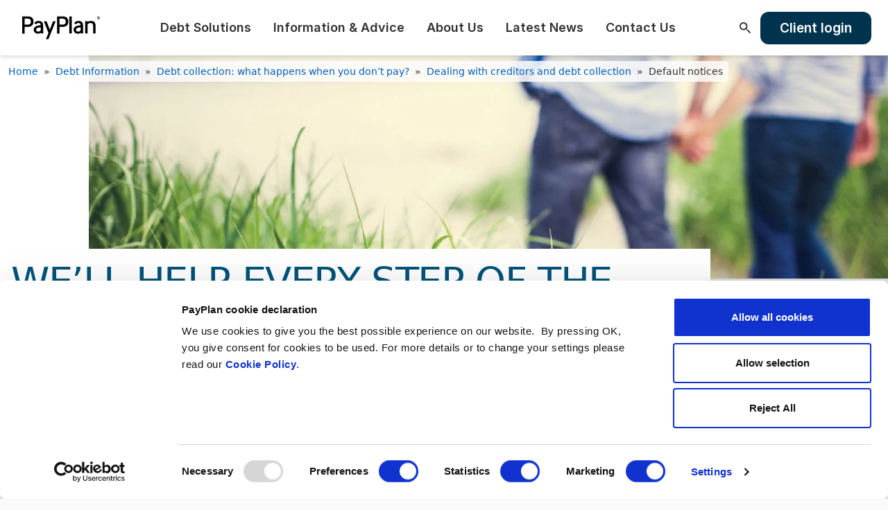

--- FILE ---
content_type: text/html; charset=UTF-8
request_url: https://www.payplan.com/debt-info/collection-of-debts/creditors/default-notices/
body_size: 106873
content:
<!DOCTYPE html>
<html lang="en-GB" class="no-js tw-scroll-pt-16 xl:tw-scroll-pt-20">

<head>

	<meta charset="UTF-8">
	<meta http-equiv="X-UA-Compatible" content="IE=edge">
	<meta name="viewport" content="width=device-width, initial-scale=1">

			<meta name="google-site-verification" content="5-HvwQD-Dzm9KshvWHjRG1MBPhGA9JVYFSzykfLDm0w">
	
	
	<meta name="format-detection" content="telephone=no">
	<meta name="author" content="PayPlan">

	
	<link rel="pingback" href="https://www.payplan.com/xmlrpc.php">

	<script type="text/javascript" data-cookieconsent="ignore">
	window.dataLayer = window.dataLayer || [];

	function gtag() {
		dataLayer.push(arguments);
	}

	gtag("consent", "default", {
		ad_personalization: "denied",
		ad_storage: "denied",
		ad_user_data: "denied",
		analytics_storage: "denied",
		functionality_storage: "denied",
		personalization_storage: "denied",
		security_storage: "granted",
		wait_for_update: 500,
	});
	gtag("set", "ads_data_redaction", true);
	gtag("set", "url_passthrough", true);
</script>
<script type="text/javascript" data-cookieconsent="ignore">
		(function (w, d, s, l, i) {
		w[l] = w[l] || [];
		w[l].push({'gtm.start': new Date().getTime(), event: 'gtm.js'});
		var f = d.getElementsByTagName(s)[0], j = d.createElement(s), dl = l !== 'dataLayer' ? '&l=' + l : '';
		j.async = true;
		j.src = 'https://www.googletagmanager.com/gtm.js?id=' + i + dl;
		f.parentNode.insertBefore(j, f);
	})(
		window,
		document,
		'script',
		'dataLayer',
		'GTM-K6DVHR'
	);
</script>
<script type="text/javascript"
		id="Cookiebot"
		src="https://consent.cookiebot.com/uc.js"
		data-implementation="wp"
		data-cbid="1719f2cb-1b64-4109-9b16-ddfd42831cd9"
						data-culture="EN"
				data-blockingmode="auto"
	></script>
  <link rel="preload" as="font" type="font/woff2" href="https://www.payplan.com/wp-content/themes/payplan/assets/fonts/inter/Inter-SemiBold.woff2" crossorigin>
  <link rel="preload" as="font" type="font/woff2" href="https://www.payplan.com/wp-content/themes/payplan/assets/fonts/inter/Inter-Medium.woff2" crossorigin>
  <link rel="preload" as="font" type="font/woff2" href="https://www.payplan.com/wp-content/themes/payplan/assets/fonts/inter/Inter-Regular.woff2" crossorigin>
	
    <link rel="preconnect" href="//ajax.googleapis.com" crossorigin="anonymous">
<script type="text/javascript">
/* <![CDATA[ */
window.JetpackScriptData = {"site":{"icon":"","title":"PayPlan","host":"unknown","is_wpcom_platform":false}};
/* ]]> */
</script>
<meta name='robots' content='index, follow, max-image-preview:large, max-snippet:-1, max-video-preview:-1' />
	<!-- Start VWO Common Smartcode -->
	<script  type='text/javascript'>
		var _vwo_clicks = 10;
	</script>
	<!-- End VWO Common Smartcode -->
		<!-- Start VWO Async SmartCode -->
	<link rel="preconnect" href="https://dev.visualwebsiteoptimizer.com" />
	<script  type='text/javascript' id='vwoCode'>
	/* Fix: wp-rocket (application/ld+json) */
	window._vwo_code || (function () {
	var account_id=778761, // replace 1 with ${accountId} in release string
	version=2.1,
	settings_tolerance=2000,
	library_tolerance=2500,
	use_existing_jquery=false,
	hide_element='body',
	hide_element_style = 'opacity:0 !important;filter:alpha(opacity=0) !important;background:none !important;transition:none !important;',
	/* DO NOT EDIT BELOW THIS LINE */
	f=false,w=window,d=document,v=d.querySelector('#vwoCode'),cK='_vwo_'+account_id+'_settings',cc={};try{var c=JSON.parse(localStorage.getItem('_vwo_'+account_id+'_config'));cc=c&&typeof c==='object'?c:{}}catch(e){}var stT=cc.stT==='session'?w.sessionStorage:w.localStorage;code={use_existing_jquery:function(){return typeof use_existing_jquery!=='undefined'?use_existing_jquery:undefined},library_tolerance:function(){return typeof library_tolerance!=='undefined'?library_tolerance:undefined},settings_tolerance:function(){return cc.sT||settings_tolerance},hide_element_style:function(){return'{'+(cc.hES||hide_element_style)+'}'},hide_element:function(){if(performance.getEntriesByName('first-contentful-paint')[0]){return''}return typeof cc.hE==='string'?cc.hE:hide_element},getVersion:function(){return version},finish:function(e){if(!f){f=true;var t=d.getElementById('_vis_opt_path_hides');if(t)t.parentNode.removeChild(t);if(e)(new Image).src='https://dev.visualwebsiteoptimizer.com/ee.gif?a='+account_id+e}},finished:function(){return f},addScript:function(e){var t=d.createElement('script');t.type='text/javascript';if(e.src){t.src=e.src}else{t.text=e.text}d.getElementsByTagName('head')[0].appendChild(t)},load:function(e,t){var i=this.getSettings(),n=d.createElement('script'),r=this;t=t||{};if(i){n.textContent=i;d.getElementsByTagName('head')[0].appendChild(n);if(!w.VWO||VWO.caE){stT.removeItem(cK);r.load(e)}}else{var o=new XMLHttpRequest;o.open('GET',e,true);o.withCredentials=!t.dSC;o.responseType=t.responseType||'text';o.onload=function(){if(t.onloadCb){return t.onloadCb(o,e)}if(o.status===200||o.status===304){_vwo_code.addScript({text:o.responseText})}else{_vwo_code.finish('&e=loading_failure:'+e)}};o.onerror=function(){if(t.onerrorCb){return t.onerrorCb(e)}_vwo_code.finish('&e=loading_failure:'+e)};o.send()}},getSettings:function(){try{var e=stT.getItem(cK);if(!e){return}e=JSON.parse(e);if(Date.now()>e.e){stT.removeItem(cK);return}return e.s}catch(e){return}},init:function(){if(d.URL.indexOf('__vwo_disable__')>-1)return;var e=this.settings_tolerance();w._vwo_settings_timer=setTimeout(function(){_vwo_code.finish();stT.removeItem(cK)},e);var t;if(this.hide_element()!=='body'){t=d.createElement('style');var i=this.hide_element(),n=i?i+this.hide_element_style():'',r=d.getElementsByTagName('head')[0];t.setAttribute('id','_vis_opt_path_hides');v&&t.setAttribute('nonce',v.nonce);t.setAttribute('type','text/css');if(t.styleSheet)t.styleSheet.cssText=n;else t.appendChild(d.createTextNode(n));r.appendChild(t)}else{t=d.getElementsByTagName('head')[0];var n=d.createElement('div');n.style.cssText='z-index: 2147483647 !important;position: fixed !important;left: 0 !important;top: 0 !important;width: 100% !important;height: 100% !important;background: white !important;';n.setAttribute('id','_vis_opt_path_hides');n.classList.add('_vis_hide_layer');t.parentNode.insertBefore(n,t.nextSibling)}var o='https://dev.visualwebsiteoptimizer.com/j.php?a='+account_id+'&u='+encodeURIComponent(d.URL)+'&vn='+version;if(w.location.search.indexOf('_vwo_xhr')!==-1){this.addScript({src:o})}else{this.load(o+'&x=true')}}};w._vwo_code=code;code.init();})();
	</script>
	<!-- End VWO Async SmartCode -->
	
	<!-- This site is optimized with the Yoast SEO Premium plugin v25.5 (Yoast SEO v25.5) - https://yoast.com/wordpress/plugins/seo/ -->
	<title>Default Notices | Debt Collection Help | Debt Advice | PayPlan</title>
	<meta name="description" content="A default notice is sent to you by a lender or creditor if you are in arrears. Visit PayPlan today to find out all about default notices and how we can help you." />
	<link rel="canonical" href="https://www.payplan.com/debt-info/collection-of-debts/creditors/default-notices/" />
	<meta property="og:locale" content="en_GB" />
	<meta property="og:type" content="article" />
	<meta property="og:title" content="Default notices" />
	<meta property="og:description" content="A default notice is sent to you by a lender or creditor if you are in arrears. Visit PayPlan today to find out all about default notices and how we can help you." />
	<meta property="og:url" content="https://www.payplan.com/debt-info/collection-of-debts/creditors/default-notices/" />
	<meta property="og:site_name" content="PayPlan" />
	<meta property="article:publisher" content="https://www.facebook.com/Payplan" />
	<meta property="article:modified_time" content="2025-09-09T13:00:42+00:00" />
	<meta name="twitter:card" content="summary_large_image" />
	<meta name="twitter:site" content="@payplan" />
	<meta name="twitter:label1" content="Estimated reading time" />
	<meta name="twitter:data1" content="4 minutes" />
	<script type="application/ld+json" class="yoast-schema-graph">{"@context":"https://schema.org","@graph":[{"@type":"WebPage","@id":"https://www.payplan.com/debt-info/collection-of-debts/creditors/default-notices/","url":"https://www.payplan.com/debt-info/collection-of-debts/creditors/default-notices/","name":"Default Notices | Debt Collection Help | Debt Advice | PayPlan","isPartOf":{"@id":"https://www.payplan.com/#website"},"datePublished":"2013-09-18T11:25:11+00:00","dateModified":"2025-09-09T13:00:42+00:00","description":"A default notice is sent to you by a lender or creditor if you are in arrears. Visit PayPlan today to find out all about default notices and how we can help you.","breadcrumb":{"@id":"https://www.payplan.com/debt-info/collection-of-debts/creditors/default-notices/#breadcrumb"},"inLanguage":"en-GB","potentialAction":[{"@type":"ReadAction","target":["https://www.payplan.com/debt-info/collection-of-debts/creditors/default-notices/"]}]},{"@type":"BreadcrumbList","@id":"https://www.payplan.com/debt-info/collection-of-debts/creditors/default-notices/#breadcrumb","itemListElement":[{"@type":"ListItem","position":1,"name":"Home","item":"https://www.payplan.com/"},{"@type":"ListItem","position":2,"name":"Debt Information","item":"https://www.payplan.com/debt-info/"},{"@type":"ListItem","position":3,"name":"Debt collection: what happens when you don’t pay?","item":"https://www.payplan.com/debt-info/debt-collection/"},{"@type":"ListItem","position":4,"name":"Dealing with creditors and debt collection","item":"https://www.payplan.com/debt-info/collection-of-debts/creditors/"},{"@type":"ListItem","position":5,"name":"Default notices"}]},{"@type":"WebSite","@id":"https://www.payplan.com/#website","url":"https://www.payplan.com/","name":"PayPlan","description":"Free debt help &amp; advice","publisher":{"@id":"https://www.payplan.com/#organization"},"potentialAction":[{"@type":"SearchAction","target":{"@type":"EntryPoint","urlTemplate":"https://www.payplan.com/?s={search_term_string}"},"query-input":{"@type":"PropertyValueSpecification","valueRequired":true,"valueName":"search_term_string"}}],"inLanguage":"en-GB"},{"@type":"Organization","@id":"https://www.payplan.com/#organization","name":"PayPlan","url":"https://www.payplan.com/","logo":{"@type":"ImageObject","inLanguage":"en-GB","@id":"https://www.payplan.com/#/schema/logo/image/","url":"https://www.payplan.com/wp-content/uploads/2020/11/logo.png","contentUrl":"https://www.payplan.com/wp-content/uploads/2020/11/logo.png","width":180,"height":84,"caption":"PayPlan"},"image":{"@id":"https://www.payplan.com/#/schema/logo/image/"},"sameAs":["https://www.facebook.com/Payplan","https://x.com/payplan","https://www.youtube.com/@PayPlanDebtHelp","https://www.instagram.com/payplan_debthelp/","https://www.tiktok.com/@payplandebtadvice","https://www.linkedin.com/company/payplan/"]}]}</script>
	<!-- / Yoast SEO Premium plugin. -->


<link rel='dns-prefetch' href='//secure.gravatar.com' />
<link rel='dns-prefetch' href='//widget.trustpilot.com' />
<link rel='dns-prefetch' href='//stats.wp.com' />
<link rel='dns-prefetch' href='//v0.wordpress.com' />
<link rel="alternate" type="application/rss+xml" title="PayPlan &raquo; Default notices Comments Feed" href="https://www.payplan.com/debt-info/collection-of-debts/creditors/default-notices/feed/" />
<link rel="alternate" title="oEmbed (JSON)" type="application/json+oembed" href="https://www.payplan.com/wp-json/oembed/1.0/embed?url=https%3A%2F%2Fwww.payplan.com%2Fdebt-info%2Fcollection-of-debts%2Fcreditors%2Fdefault-notices%2F" />
<link rel="alternate" title="oEmbed (XML)" type="text/xml+oembed" href="https://www.payplan.com/wp-json/oembed/1.0/embed?url=https%3A%2F%2Fwww.payplan.com%2Fdebt-info%2Fcollection-of-debts%2Fcreditors%2Fdefault-notices%2F&#038;format=xml" />
<style id='wp-img-auto-sizes-contain-inline-css' type='text/css'>
img:is([sizes=auto i],[sizes^="auto," i]){contain-intrinsic-size:3000px 1500px}
/*# sourceURL=wp-img-auto-sizes-contain-inline-css */
</style>
<style id='classic-theme-styles-inline-css' type='text/css'>
/*! This file is auto-generated */
.wp-block-button__link{color:#fff;background-color:#32373c;border-radius:9999px;box-shadow:none;text-decoration:none;padding:calc(.667em + 2px) calc(1.333em + 2px);font-size:1.125em}.wp-block-file__button{background:#32373c;color:#fff;text-decoration:none}
/*# sourceURL=/wp-includes/css/classic-themes.min.css */
</style>
<link rel='stylesheet' id='payplan-css' href='https://www.payplan.com/wp-content/themes/payplan/style.css' type='text/css' media='all' />
<link rel='stylesheet' id='payplan_tw-css' href='https://www.payplan.com/wp-content/themes/payplan/assets/css/app.css?id=7373c354ebe742185dab&#038;ver=1.0' type='text/css' media='all' />
<link rel='stylesheet' id='cf7cf-style-css' href='https://www.payplan.com/wp-content/plugins/cf7-conditional-fields/style.css' type='text/css' media='all' />
<link rel='stylesheet' id='payplan_bs-css' href='https://www.payplan.com/wp-content/themes/payplan/_stylesheets/bs_app.css' type='text/css' media='all' />
<link rel='stylesheet' id='pdhf-style-css' href='https://www.payplan.com/wp-content/plugins/payplan-debt-help-form/admin/css/styles.css' type='text/css' media='all' />
<script type="text/javascript" src="https://www.payplan.com/wp-content/plugins/svg-support/vendor/DOMPurify/DOMPurify.min.js" id="bodhi-dompurify-library-js"></script>
<script type="text/javascript" id="wp-consent-api-js-extra">
/* <![CDATA[ */
var consent_api = {"consent_type":"optin","waitfor_consent_hook":"","cookie_expiration":"30","cookie_prefix":"wp_consent"};
//# sourceURL=wp-consent-api-js-extra
/* ]]> */
</script>
<script type="text/javascript" src="https://www.payplan.com/wp-content/plugins/wp-consent-api/assets/js/wp-consent-api.min.js" id="wp-consent-api-js"></script>
<script type="text/javascript" id="cookiebot-wp-consent-level-api-integration-js-extra">
/* <![CDATA[ */
var cookiebot_category_mapping = {"n=1;p=1;s=1;m=1":{"preferences":1,"statistics":1,"statistics-anonymous":0,"marketing":1},"n=1;p=1;s=1;m=0":{"preferences":1,"statistics":1,"statistics-anonymous":1,"marketing":0},"n=1;p=1;s=0;m=1":{"preferences":1,"statistics":0,"statistics-anonymous":0,"marketing":1},"n=1;p=1;s=0;m=0":{"preferences":1,"statistics":0,"statistics-anonymous":0,"marketing":0},"n=1;p=0;s=1;m=1":{"preferences":0,"statistics":1,"statistics-anonymous":0,"marketing":1},"n=1;p=0;s=1;m=0":{"preferences":0,"statistics":1,"statistics-anonymous":0,"marketing":0},"n=1;p=0;s=0;m=1":{"preferences":0,"statistics":0,"statistics-anonymous":0,"marketing":1},"n=1;p=0;s=0;m=0":{"preferences":0,"statistics":0,"statistics-anonymous":0,"marketing":0}};
var cookiebot_consent_type = {"type":"optin"};
//# sourceURL=cookiebot-wp-consent-level-api-integration-js-extra
/* ]]> */
</script>
<script type="text/javascript" src="https://www.payplan.com/wp-content/plugins/cookiebot/assets/js/frontend/cb_frame/cookiebot-wp-consent-level-api-integration.js" id="cookiebot-wp-consent-level-api-integration-js"></script>
<script type="text/javascript" src="https://www.payplan.com/wp-includes/js/jquery/jquery.min.js" id="jquery-core-js"></script>
<script type="text/javascript" id="bodhi_svg_inline-js-extra">
/* <![CDATA[ */
var svgSettings = {"skipNested":""};
//# sourceURL=bodhi_svg_inline-js-extra
/* ]]> */
</script>
<script type="text/javascript" src="https://www.payplan.com/wp-content/plugins/svg-support/js/min/svgs-inline-min.js" id="bodhi_svg_inline-js"></script>
<script type="text/javascript" id="bodhi_svg_inline-js-after">
/* <![CDATA[ */
cssTarget={"Bodhi":"img.style-svg","ForceInlineSVG":"style-svg"};ForceInlineSVGActive="true";frontSanitizationEnabled="on";
//# sourceURL=bodhi_svg_inline-js-after
/* ]]> */
</script>
<script type="text/javascript" async src="https://widget.trustpilot.com/bootstrap/v5/tp.widget.bootstrap.min.js" id="trustpilot-pp-js-js" async="async" data-wp-strategy="async"></script>
<script type="text/javascript" defer src="https://www.payplan.com/wp-content/themes/payplan/assets/js/app.js?id=de99aecc6d6bd6f1e571&amp;ver=1.0" id="payplan_tw-js"></script>
<script type="text/javascript" id="srcmnt-ajax-request-js-extra">
/* <![CDATA[ */
var SafeCommentsAjax = {"ajaxurl":"https://www.payplan.com/wp-admin/admin-ajax.php"};
//# sourceURL=srcmnt-ajax-request-js-extra
/* ]]> */
</script>
<script type="text/javascript" src="https://www.payplan.com/wp-content/plugins/safe-report-comments/js/ajax.js" id="srcmnt-ajax-request-js"></script>
<link rel="https://api.w.org/" href="https://www.payplan.com/wp-json/" /><link rel="alternate" title="JSON" type="application/json" href="https://www.payplan.com/wp-json/wp/v2/pages/287" /><link rel="EditURI" type="application/rsd+xml" title="RSD" href="https://www.payplan.com/xmlrpc.php?rsd" />
<meta name="generator" content="WordPress 6.9" />
<link rel='shortlink' href='https://wp.me/P6V3a9-4D' />
	<link rel="stylesheet" href="https://use.typekit.net/ryw7ntk.css" media="print" onload="this.media='all'">
	<noscript>
		<link rel="stylesheet" href="https://use.typekit.net/ryw7ntk.css">
	</noscript>
		<style>img#wpstats{display:none}</style>
				<script>
			document.documentElement.className = document.documentElement.className.replace('no-js', 'js');
		</script>
				<style>
			.no-js img.lazyload {
				display: none;
			}

			figure.wp-block-image img.lazyloading {
				min-width: 150px;
			}

			.lazyload,
			.lazyloading {
				--smush-placeholder-width: 100px;
				--smush-placeholder-aspect-ratio: 1/1;
				width: var(--smush-placeholder-width) !important;
				aspect-ratio: var(--smush-placeholder-aspect-ratio) !important;
			}

						.lazyload {
				opacity: 0;
			}

			.lazyloading {
				border: 0 !important;
				opacity: 1;
				background: rgba(255, 255, 255, 0) url('https://www.payplan.com/wp-content/plugins/wp-smushit/app/assets/images/smush-lazyloader-4.gif') no-repeat center !important;
				background-size: 16px auto !important;
				min-width: 16px;
			}

					</style>
		        <link rel="apple-touch-icon" sizes="180x180" href="https://www.payplan.com/wp-content/themes/payplan/favicons/apple-touch-icon.png">
        <link rel="icon" type="image/png" sizes="32x32" href="https://www.payplan.com/wp-content/themes/payplan/favicons/favicon-32x32.png">
        <link rel="icon" type="image/png" sizes="16x16" href="https://www.payplan.com/wp-content/themes/payplan/favicons/favicon-16x16.png">
        <link rel="manifest" href="https://www.payplan.com/wp-content/themes/payplan/favicons/site.webmanifest">
        <link rel="mask-icon" href="https://www.payplan.com/wp-content/themes/payplan/favicons/safari-pinned-tab.svg" color="#004d71">
        <meta name="msapplication-TileColor" content="#004d71">
        <meta name="theme-color" content="#ffffff">
		<style type="text/css" id="wp-custom-css">
			@media only screen and (max-width: 480px) {

	.altheader  {
		margin-top:-2em;
}
	.altheader .tab  {
		font-size:145% !important;

}
	.altheader ul  {
		margin-top:-1em;
}

}

.sticky-foot {
	display: none !important;
}

.top10 { margin-top:10px; }
.top15 { margin-top:15px; }
.top20 { margin-top:20px; }
.top30 { margin-top:30px; }
.top50 { margin-top:50px; }		</style>
			<script>
		// Picture element HTML5 shiv
		document.createElement("picture");
	</script>


<style id='global-styles-inline-css' type='text/css'>
:root{--wp--preset--aspect-ratio--square: 1;--wp--preset--aspect-ratio--4-3: 4/3;--wp--preset--aspect-ratio--3-4: 3/4;--wp--preset--aspect-ratio--3-2: 3/2;--wp--preset--aspect-ratio--2-3: 2/3;--wp--preset--aspect-ratio--16-9: 16/9;--wp--preset--aspect-ratio--9-16: 9/16;--wp--preset--color--black: #000000;--wp--preset--color--cyan-bluish-gray: #abb8c3;--wp--preset--color--white: #ffffff;--wp--preset--color--pale-pink: #f78da7;--wp--preset--color--vivid-red: #cf2e2e;--wp--preset--color--luminous-vivid-orange: #ff6900;--wp--preset--color--luminous-vivid-amber: #fcb900;--wp--preset--color--light-green-cyan: #7bdcb5;--wp--preset--color--vivid-green-cyan: #00d084;--wp--preset--color--pale-cyan-blue: #8ed1fc;--wp--preset--color--vivid-cyan-blue: #0693e3;--wp--preset--color--vivid-purple: #9b51e0;--wp--preset--gradient--vivid-cyan-blue-to-vivid-purple: linear-gradient(135deg,rgb(6,147,227) 0%,rgb(155,81,224) 100%);--wp--preset--gradient--light-green-cyan-to-vivid-green-cyan: linear-gradient(135deg,rgb(122,220,180) 0%,rgb(0,208,130) 100%);--wp--preset--gradient--luminous-vivid-amber-to-luminous-vivid-orange: linear-gradient(135deg,rgb(252,185,0) 0%,rgb(255,105,0) 100%);--wp--preset--gradient--luminous-vivid-orange-to-vivid-red: linear-gradient(135deg,rgb(255,105,0) 0%,rgb(207,46,46) 100%);--wp--preset--gradient--very-light-gray-to-cyan-bluish-gray: linear-gradient(135deg,rgb(238,238,238) 0%,rgb(169,184,195) 100%);--wp--preset--gradient--cool-to-warm-spectrum: linear-gradient(135deg,rgb(74,234,220) 0%,rgb(151,120,209) 20%,rgb(207,42,186) 40%,rgb(238,44,130) 60%,rgb(251,105,98) 80%,rgb(254,248,76) 100%);--wp--preset--gradient--blush-light-purple: linear-gradient(135deg,rgb(255,206,236) 0%,rgb(152,150,240) 100%);--wp--preset--gradient--blush-bordeaux: linear-gradient(135deg,rgb(254,205,165) 0%,rgb(254,45,45) 50%,rgb(107,0,62) 100%);--wp--preset--gradient--luminous-dusk: linear-gradient(135deg,rgb(255,203,112) 0%,rgb(199,81,192) 50%,rgb(65,88,208) 100%);--wp--preset--gradient--pale-ocean: linear-gradient(135deg,rgb(255,245,203) 0%,rgb(182,227,212) 50%,rgb(51,167,181) 100%);--wp--preset--gradient--electric-grass: linear-gradient(135deg,rgb(202,248,128) 0%,rgb(113,206,126) 100%);--wp--preset--gradient--midnight: linear-gradient(135deg,rgb(2,3,129) 0%,rgb(40,116,252) 100%);--wp--preset--font-size--small: 13px;--wp--preset--font-size--medium: 20px;--wp--preset--font-size--large: 36px;--wp--preset--font-size--x-large: 42px;--wp--preset--spacing--20: 0.44rem;--wp--preset--spacing--30: 0.67rem;--wp--preset--spacing--40: 1rem;--wp--preset--spacing--50: 1.5rem;--wp--preset--spacing--60: 2.25rem;--wp--preset--spacing--70: 3.38rem;--wp--preset--spacing--80: 5.06rem;--wp--preset--shadow--natural: 6px 6px 9px rgba(0, 0, 0, 0.2);--wp--preset--shadow--deep: 12px 12px 50px rgba(0, 0, 0, 0.4);--wp--preset--shadow--sharp: 6px 6px 0px rgba(0, 0, 0, 0.2);--wp--preset--shadow--outlined: 6px 6px 0px -3px rgb(255, 255, 255), 6px 6px rgb(0, 0, 0);--wp--preset--shadow--crisp: 6px 6px 0px rgb(0, 0, 0);}:where(.is-layout-flex){gap: 0.5em;}:where(.is-layout-grid){gap: 0.5em;}body .is-layout-flex{display: flex;}.is-layout-flex{flex-wrap: wrap;align-items: center;}.is-layout-flex > :is(*, div){margin: 0;}body .is-layout-grid{display: grid;}.is-layout-grid > :is(*, div){margin: 0;}:where(.wp-block-columns.is-layout-flex){gap: 2em;}:where(.wp-block-columns.is-layout-grid){gap: 2em;}:where(.wp-block-post-template.is-layout-flex){gap: 1.25em;}:where(.wp-block-post-template.is-layout-grid){gap: 1.25em;}.has-black-color{color: var(--wp--preset--color--black) !important;}.has-cyan-bluish-gray-color{color: var(--wp--preset--color--cyan-bluish-gray) !important;}.has-white-color{color: var(--wp--preset--color--white) !important;}.has-pale-pink-color{color: var(--wp--preset--color--pale-pink) !important;}.has-vivid-red-color{color: var(--wp--preset--color--vivid-red) !important;}.has-luminous-vivid-orange-color{color: var(--wp--preset--color--luminous-vivid-orange) !important;}.has-luminous-vivid-amber-color{color: var(--wp--preset--color--luminous-vivid-amber) !important;}.has-light-green-cyan-color{color: var(--wp--preset--color--light-green-cyan) !important;}.has-vivid-green-cyan-color{color: var(--wp--preset--color--vivid-green-cyan) !important;}.has-pale-cyan-blue-color{color: var(--wp--preset--color--pale-cyan-blue) !important;}.has-vivid-cyan-blue-color{color: var(--wp--preset--color--vivid-cyan-blue) !important;}.has-vivid-purple-color{color: var(--wp--preset--color--vivid-purple) !important;}.has-black-background-color{background-color: var(--wp--preset--color--black) !important;}.has-cyan-bluish-gray-background-color{background-color: var(--wp--preset--color--cyan-bluish-gray) !important;}.has-white-background-color{background-color: var(--wp--preset--color--white) !important;}.has-pale-pink-background-color{background-color: var(--wp--preset--color--pale-pink) !important;}.has-vivid-red-background-color{background-color: var(--wp--preset--color--vivid-red) !important;}.has-luminous-vivid-orange-background-color{background-color: var(--wp--preset--color--luminous-vivid-orange) !important;}.has-luminous-vivid-amber-background-color{background-color: var(--wp--preset--color--luminous-vivid-amber) !important;}.has-light-green-cyan-background-color{background-color: var(--wp--preset--color--light-green-cyan) !important;}.has-vivid-green-cyan-background-color{background-color: var(--wp--preset--color--vivid-green-cyan) !important;}.has-pale-cyan-blue-background-color{background-color: var(--wp--preset--color--pale-cyan-blue) !important;}.has-vivid-cyan-blue-background-color{background-color: var(--wp--preset--color--vivid-cyan-blue) !important;}.has-vivid-purple-background-color{background-color: var(--wp--preset--color--vivid-purple) !important;}.has-black-border-color{border-color: var(--wp--preset--color--black) !important;}.has-cyan-bluish-gray-border-color{border-color: var(--wp--preset--color--cyan-bluish-gray) !important;}.has-white-border-color{border-color: var(--wp--preset--color--white) !important;}.has-pale-pink-border-color{border-color: var(--wp--preset--color--pale-pink) !important;}.has-vivid-red-border-color{border-color: var(--wp--preset--color--vivid-red) !important;}.has-luminous-vivid-orange-border-color{border-color: var(--wp--preset--color--luminous-vivid-orange) !important;}.has-luminous-vivid-amber-border-color{border-color: var(--wp--preset--color--luminous-vivid-amber) !important;}.has-light-green-cyan-border-color{border-color: var(--wp--preset--color--light-green-cyan) !important;}.has-vivid-green-cyan-border-color{border-color: var(--wp--preset--color--vivid-green-cyan) !important;}.has-pale-cyan-blue-border-color{border-color: var(--wp--preset--color--pale-cyan-blue) !important;}.has-vivid-cyan-blue-border-color{border-color: var(--wp--preset--color--vivid-cyan-blue) !important;}.has-vivid-purple-border-color{border-color: var(--wp--preset--color--vivid-purple) !important;}.has-vivid-cyan-blue-to-vivid-purple-gradient-background{background: var(--wp--preset--gradient--vivid-cyan-blue-to-vivid-purple) !important;}.has-light-green-cyan-to-vivid-green-cyan-gradient-background{background: var(--wp--preset--gradient--light-green-cyan-to-vivid-green-cyan) !important;}.has-luminous-vivid-amber-to-luminous-vivid-orange-gradient-background{background: var(--wp--preset--gradient--luminous-vivid-amber-to-luminous-vivid-orange) !important;}.has-luminous-vivid-orange-to-vivid-red-gradient-background{background: var(--wp--preset--gradient--luminous-vivid-orange-to-vivid-red) !important;}.has-very-light-gray-to-cyan-bluish-gray-gradient-background{background: var(--wp--preset--gradient--very-light-gray-to-cyan-bluish-gray) !important;}.has-cool-to-warm-spectrum-gradient-background{background: var(--wp--preset--gradient--cool-to-warm-spectrum) !important;}.has-blush-light-purple-gradient-background{background: var(--wp--preset--gradient--blush-light-purple) !important;}.has-blush-bordeaux-gradient-background{background: var(--wp--preset--gradient--blush-bordeaux) !important;}.has-luminous-dusk-gradient-background{background: var(--wp--preset--gradient--luminous-dusk) !important;}.has-pale-ocean-gradient-background{background: var(--wp--preset--gradient--pale-ocean) !important;}.has-electric-grass-gradient-background{background: var(--wp--preset--gradient--electric-grass) !important;}.has-midnight-gradient-background{background: var(--wp--preset--gradient--midnight) !important;}.has-small-font-size{font-size: var(--wp--preset--font-size--small) !important;}.has-medium-font-size{font-size: var(--wp--preset--font-size--medium) !important;}.has-large-font-size{font-size: var(--wp--preset--font-size--large) !important;}.has-x-large-font-size{font-size: var(--wp--preset--font-size--x-large) !important;}
/*# sourceURL=global-styles-inline-css */
</style>
<link rel='stylesheet' id='pdhf-pptw-style-css' href='https://www.payplan.com/wp-content/plugins/payplan-debt-help-form/admin/css/main.css' type='text/css' media='all' />
</head>

<body id="top" class="wp-singular page-template-default page page-id-287 page-child parent-pageid-87317 wp-custom-logo wp-theme-payplan tw-font-system tw-bg-background tw-text-gray-900 tw-text-base tw-font-normal tw-antialiased do-etfw">

	<div hidden>
<svg xmlns="http://www.w3.org/2000/svg" style="display: none;"><symbol id="icon-cursor" viewBox="0 0 508.362 508.362"><title>icon-cursor</title><path d="m439.81 340.225-230.435-216.531c-6.243-5.866-15.31-7.354-23.101-3.791-7.791 3.564-12.595 11.397-12.239 19.958l9 216.255c.172 4.138 3.637 7.355 7.806 7.182 4.139-.172 7.354-3.667 7.182-7.806l-9-216.255c-.155-3.729 2.633-5.3 3.491-5.693s3.868-1.476 6.589 1.082l230.435 216.532c2.59 2.434 2.119 5.346 1.796 6.485s-1.449 3.866-4.931 4.58l-82.967 17.02c-2.239.459-4.146 1.915-5.18 3.953-1.035 2.038-1.083 4.436-.133 6.515l14.019 30.645c1.261 2.755 3.98 4.382 6.825 4.382 1.044 0 2.104-.219 3.116-.682 3.767-1.723 5.423-6.173 3.7-9.94l-10.097-22.072 73.733-15.125c7.889-1.619 14.154-7.438 16.348-15.187 2.194-7.752-.088-15.991-5.957-21.507z"/><path d="m379.082 443.184c-1.724-3.767-6.175-5.424-9.94-3.7-3.767 1.723-5.423 6.174-3.7 9.94l9.155 20.011c.458 1.002.5 2.124.115 3.157-.384 1.033-1.148 1.854-2.151 2.313l-39.504 18.072c-1.002.458-2.124.498-3.156.115-1.033-.385-1.854-1.148-2.313-2.151l-36.472-79.727c-.951-2.078-2.797-3.609-5.016-4.16-2.218-.551-4.566-.059-6.378 1.335l-67.129 51.644c-2.816 2.167-5.616 1.237-6.688.736s-3.584-2.049-3.732-5.6l-2.818-67.715c-.172-4.139-3.653-7.36-7.806-7.182-4.138.172-7.354 3.667-7.182 7.806l2.818 67.715c.335 8.047 5.077 15.162 12.375 18.568 7.298 3.407 15.796 2.471 22.179-2.439l59.657-45.896 32.55 71.155c2.125 4.646 5.933 8.187 10.721 9.969 2.174.809 4.431 1.212 6.682 1.212 2.709 0 5.411-.583 7.948-1.744l39.503-18.071c4.646-2.125 8.187-5.933 9.969-10.721s1.594-9.983-.532-14.63z"/><path d="m211.108 82.148c13.065 4.863 23.454 14.523 29.253 27.201 3.229 7.057 4.82 14.551 4.731 22.272-.048 4.142 3.271 7.538 7.413 7.586 4.127.064 7.538-3.271 7.586-7.413.114-9.95-1.935-19.601-6.09-28.685-7.466-16.32-20.841-28.757-37.661-35.018s-35.07-5.598-51.391 1.869c-33.69 15.413-48.561 55.361-33.149 89.052 3.567 7.796 8.518 14.746 14.714 20.656 1.453 1.385 3.315 2.072 5.175 2.072 1.979 0 3.955-.779 5.429-2.324 2.858-2.998 2.746-7.745-.251-10.604-4.812-4.588-8.656-9.985-11.426-16.041-11.972-26.169-.421-57.199 25.749-69.171 12.676-5.8 26.853-6.315 39.918-1.452z"/><path d="m305.966 104.816c5.704 24.46 3.163 50.631-7.156 73.69-1.692 3.781.001 8.217 3.782 9.909.995.445 2.035.656 3.059.656 2.867 0 5.604-1.653 6.85-4.438 11.65-26.034 14.517-55.59 8.073-83.224-.94-4.034-4.969-6.541-9.007-5.601-4.034.941-6.542 4.974-5.601 9.008z"/><path d="m157.101 241.45c-30.842-10.011-56.26-32.65-69.738-62.111-12.896-28.19-14.042-59.715-3.228-88.767s32.295-52.154 60.486-65.05c55.817-25.537 122.042-3.097 150.763 51.084 1.941 3.659 6.479 5.055 10.139 3.114 3.66-1.94 5.054-6.479 3.114-10.139-32.437-61.19-107.221-86.535-170.256-57.7-31.833 14.563-56.091 40.65-68.303 73.458-12.212 32.807-10.918 68.406 3.645 100.24 15.22 33.27 43.922 58.834 78.748 70.139.769.25 1.549.368 2.317.368 3.162 0 6.103-2.016 7.132-5.187 1.278-3.939-.879-8.169-4.819-9.449z"/></symbol><symbol id="icon-phone" viewBox="0 0 463.009 463.009"><title>icon-phone</title><path d="m462.692,381.085c-1.472-11.126-7.895-20.719-17.62-26.318l-114.226-65.767c-13.99-8.055-31.738-5.71-43.157,5.708l-22.499,22.499c-5.987,5.988-15.459,6.518-22.028,1.231-17.737-14.272-35.201-29.979-51.906-46.685-16.705-16.705-32.412-34.168-46.685-51.906-5.287-6.57-4.758-16.041 1.231-22.029l22.498-22.499c11.418-11.417 13.766-29.163 5.709-43.156l-65.767-114.226c-5.6-9.726-15.192-16.148-26.318-17.62-11.127-1.475-22.06,2.236-29.996,10.172l-33.901,33.902c-23.661,23.662-24.041,66.944-1.07,121.875 22.088,52.818 63.308,110.962 116.065,163.721 52.759,52.758 110.903,93.978 163.722,116.066 27.039,11.307 51.253,16.957 71.697,16.956 21.088,0 38.163-6.013 50.178-18.027l33.901-33.902c7.935-7.936 11.643-18.869 10.172-29.995zm-139.33-79.086l114.226,65.767c5.649,3.252 9.379,8.824 10.233,15.286 0.718,5.423-0.691,10.763-3.885,15.066l-151.805-86.638 6.165-6.165c6.631-6.631 16.941-7.994 25.066-3.316zm-243.406-286.811c6.463,0.855 12.034,4.585 15.286,10.234l65.767,114.226c4.68,8.127 3.316,18.435-3.315,25.065l-5.663,5.663-87.114-151.303c3.561-2.637 7.82-4.069 12.26-4.069 0.921-1.77636e-15 1.85,0.061 2.779,0.184zm328.055,419.187c-18.798,18.798-57.244,18.01-105.48-2.162-51.06-21.352-107.491-61.424-158.901-112.833-51.41-51.41-91.482-107.842-112.834-158.901-20.173-48.237-20.96-86.683-2.162-105.482l25.167-25.168 87.245,151.532-5.851,5.851c-11.415,11.416-12.409,29.488-2.311,42.04 14.609,18.156 30.68,36.024 47.764,53.108 17.086,17.085 34.954,33.156 53.109,47.765 12.55,10.098 30.622,9.105 42.04-2.312l5.338-5.338 152.016,86.759-25.14,25.141z"/></symbol><symbol id="icon-livechat" viewBox="0 0 30 30"><title>icon-livechat</title><path d="M23,5.2c-5.1-0.4-10.8-0.4-15.9,0C6,5.2,5.2,6,5.1,7c-0.3,3.2-0.3,8-0.1,11.2c0.1,1.1,1,2,2.3,2h3.9v4.9l-3.9,0 c-3.6,0-6.9-2.7-7.1-6.5c-0.3-3.5-0.2-8.5,0.1-12c0.3-3.5,3.1-6.1,6.5-6.4C12-0.1,18-0.1,23.3,0.3c3.4,0.2,6.2,2.9,6.5,6.4 c0.3,3.5,0.3,8.5,0,12c-0.3,3.8-3.5,6.5-7.1,6.5l-3.9,0L11.2,30v-4.9l7.5-4.9h3.9c1.3,0,2.2-0.9,2.3-2c0.2-3.2,0.2-8,0-11.2 C24.9,6,24,5.2,23,5.2z"/></symbol><symbol id="route" viewBox="0 0 377.931 377.931"><title>route</title><g> <g> <path d="M358.248,224.898c-12.693-12.693-29.569-19.684-47.52-19.684c-17.95,0-34.826,6.991-47.519,19.684 c-12.692,12.692-19.683,29.568-19.683,47.519s6.99,34.826,19.683,47.519l42.215,42.216c1.407,1.407,3.314,2.197,5.304,2.197 s3.896-0.79,5.304-2.197l42.216-42.216c12.692-12.692,19.683-29.568,19.683-47.519 C377.931,254.466,370.94,237.591,358.248,224.898z M347.64,309.329l-36.912,36.913l-36.911-36.913 c-9.86-9.86-15.29-22.969-15.29-36.912c0-13.944,5.43-27.053,15.29-36.913c9.859-9.859,22.968-15.29,36.911-15.29 c13.943,0,27.053,5.43,36.912,15.29c9.86,9.86,15.29,22.969,15.29,36.912S357.5,299.469,347.64,309.329z"/> </g> </g><g> <g> <path d="M332.477,265.352c-4.143,0-7.5,3.358-7.5,7.5c0,7.857-6.393,14.249-14.249,14.249c-7.856,0-14.249-6.392-14.249-14.249 s6.393-14.249,14.249-14.249c4.143,0,7.5-3.358,7.5-7.5c0-4.142-3.357-7.5-7.5-7.5c-16.128,0-29.249,13.121-29.249,29.249 s13.121,29.249,29.249,29.249s29.249-13.121,29.249-29.249C339.977,268.71,336.62,265.352,332.477,265.352z"/> </g> </g><g> <g> <path d="M266.574,349.348H134.888c-21.443,0-38.889-17.446-38.889-38.889s17.446-38.889,38.889-38.889h36.106 c29.714,0,53.889-24.175,53.889-53.889s-24.175-53.889-53.889-53.889H40.574c-4.142,0-7.5,3.358-7.5,7.5 c0,4.142,3.358,7.5,7.5,7.5h130.419c21.443,0,38.889,17.445,38.889,38.889c0,21.444-17.445,38.889-38.889,38.889h-36.106 c-29.715,0-53.889,24.174-53.889,53.889c0,29.715,24.174,53.889,53.889,53.889h131.686c4.143,0,7.5-3.358,7.5-7.5 C274.073,352.706,270.716,349.348,266.574,349.348z"/> </g> </g><g> <g> <path d="M91.871,62.97l27.148-37.49c1.653-2.283,1.887-5.299,0.605-7.809c-1.281-2.51-3.861-4.09-6.68-4.09H7.5 c-4.142,0-7.5,3.358-7.5,7.5v83.777v66.433c0,4.142,3.358,7.5,7.5,7.5s7.5-3.358,7.5-7.5v-58.933h97.944v0.001 c2.818,0,5.398-1.58,6.68-4.09c1.282-2.51,1.048-5.526-0.605-7.809L91.871,62.97z M15,97.36V28.582h83.253l-21.717,29.99 c-1.9,2.625-1.9,6.173,0,8.798l21.717,29.99H15z"/> </g> </g></symbol><symbol id="icon-share" viewBox="0 0 512 512"><title>icon-share</title><path id="_x3C_Group_x3E__3_" d="m391 332c-27.025 0-51.304 11.975-67.815 30.896l-118.671-73.357c4.179-10.371 6.486-21.69 6.486-33.539s-2.307-23.168-6.486-33.539l118.671-73.357c16.511 18.921 40.79 30.896 67.815 30.896 49.626 0 90-40.374 90-90s-40.374-90-90-90-90 40.374-90 90c0 11.849 2.307 23.168 6.486 33.539l-118.671 73.357c-16.511-18.921-40.79-30.896-67.815-30.896-49.626 0-90 40.374-90 90s40.374 90 90 90c27.025 0 51.304-11.975 67.815-30.896l118.671 73.357c-4.179 10.371-6.486 21.69-6.486 33.539 0 49.626 40.374 90 90 90s90-40.374 90-90-40.374-90-90-90zm0-302c33.084 0 60 26.916 60 60s-26.916 60-60 60-60-26.916-60-60 26.916-60 60-60zm-270 286c-33.084 0-60-26.916-60-60s26.916-60 60-60 60 26.916 60 60-26.916 60-60 60zm270 166c-33.084 0-60-26.916-60-60s26.916-60 60-60 60 26.916 60 60-26.916 60-60 60z"/></symbol><symbol id="icon-information" viewBox="0 0 512.00146 512"><title>icon-information</title><path d="m206.714844 352.039062c-15.34375 0-27.828125 12.480469-27.828125 27.824219s12.484375 27.824219 27.828125 27.824219h99.167968c15.34375 0 27.824219-12.480469 27.824219-27.824219s-12.480469-27.824219-27.824219-27.824219h-21.757812v-126.492187c0-15.34375-12.484375-27.828125-27.828125-27.828125h-49.582031c-15.34375 0-27.828125 12.484375-27.828125 27.828125 0 15.339844 12.484375 27.824219 27.828125 27.824219h21.757812v98.667968zm29.269531-113.6875h-29.269531c-7.0625 0-12.808594-5.746093-12.808594-12.804687 0-7.0625 5.746094-12.808594 12.808594-12.808594h49.585937c7.058594 0 12.804688 5.746094 12.804688 12.808594v134c0 4.148437 3.363281 7.511719 7.511719 7.511719h29.265624c7.0625 0 12.808594 5.742187 12.808594 12.804687s-5.746094 12.808594-12.808594 12.808594h-99.167968c-7.0625 0-12.808594-5.746094-12.808594-12.808594s5.746094-12.804687 12.808594-12.804687h29.269531c4.148437 0 7.507813-3.363282 7.507813-7.511719v-113.683594c0-4.148437-3.363282-7.511719-7.507813-7.511719zm0 0"/><path d="m215.03125 144.980469c0 22.757812 18.511719 41.269531 41.265625 41.269531 22.757813 0 41.269531-18.511719 41.269531-41.269531 0-22.753907-18.511718-41.265625-41.269531-41.265625-22.753906 0-41.265625 18.511718-41.265625 41.265625zm41.265625-26.246094c14.472656 0 26.25 11.773437 26.25 26.246094 0 14.472656-11.777344 26.25-26.25 26.25s-26.246094-11.777344-26.246094-26.25c0-14.472657 11.773438-26.246094 26.246094-26.246094zm0 0"/><path d="m273.300781 15.003906c120.375 8.375 215.332031 103.511719 223.699219 223.699219.273438 3.957031 3.570312 6.984375 7.480469 6.984375.175781 0 .355469-.003906.53125-.015625 4.136719-.289063 7.257812-3.878906 6.96875-8.015625-8.898438-127.855469-109.988281-228.753906-237.640625-237.6367188-4.132813-.2890622-7.722656 2.8320308-8.011719 6.9687498s2.832031 7.726563 6.972656 8.015625zm0 0"/><path d="m37.652344 397.664062-27.398438 89.542969c-2.730468 8.910157 5.625 17.269531 14.535156 14.542969l89.546876-27.402344c3.21875-.984375 6.753906-.53125 9.710937 1.238282 39.773437 23.851562 85.933594 36.417968 132.523437 36.414062 135.417969-.007812 246.089844-104.21875 255.414063-238.253906.285156-4.136719-2.835937-7.722656-6.972656-8.011719-4.140625-.289063-7.722657 2.835937-8.011719 6.972656-12.457031 179.082031-209.851562 283.171875-365.230469 190-6.597656-3.957031-14.554687-4.945312-21.828125-2.722656l-83.46875 25.542969 25.542969-83.464844c2.226563-7.277344 1.234375-15.230469-2.722656-21.828125-93.089844-155.253906 10.734375-352.761719 190.003906-365.234375 4.136719-.285156 7.257813-3.875 6.96875-8.011719-.285156-4.136719-3.886719-7.25-8.011719-6.9687498-123.441406 8.5859378-222.414062 103.2070308-236.5625 225.9101568-6.492187 56.3125 5.839844 113.855468 34.722656 162.027343 1.773438 2.953125 2.222657 6.492188 1.238282 9.707031zm0 0"/></symbol><symbol id="icon-email" viewBox="0 0 512 512"><title>icon-email</title><path d="m0 62v388h512v-388zm256 223.309-203.438-193.309h406.876zm-81.746-36.294-144.254 148.938v-286.008zm21.748 20.666 59.998 57.01 59.998-57.011 145.592 150.32h-411.18zm141.745-20.666 144.253-137.07v286.008z"/></symbol><symbol id="icon-close" viewBox="0 0 330 330"><title>icon-close</title><path id="XMLID_29_" d="M165,0C120.926,0,79.492,17.163,48.328,48.327c-64.334,64.333-64.334,169.011-0.002,233.345 C79.49,312.837,120.926,330,165,330c44.072,0,85.508-17.163,116.672-48.328c64.334-64.334,64.334-169.012,0-233.345 C250.508,17.163,209.072,0,165,0z M239.246,239.245c-2.93,2.929-6.768,4.394-10.607,4.394c-3.838,0-7.678-1.465-10.605-4.394 L165,186.213l-53.033,53.033c-2.93,2.929-6.768,4.394-10.607,4.394c-3.838,0-7.678-1.465-10.605-4.394 c-5.859-5.857-5.859-15.355,0-21.213L143.787,165l-53.033-53.033c-5.859-5.857-5.859-15.355,0-21.213 c5.857-5.857,15.355-5.857,21.213,0L165,143.787l53.031-53.033c5.857-5.857,15.355-5.857,21.213,0 c5.859,5.857,5.859,15.355,0,21.213L186.213,165l53.033,53.032C245.104,223.89,245.104,233.388,239.246,239.245z"/></symbol><symbol id="icon-link" viewBox="0 0 512 512"><title>icon-link</title><g> <g> <path d="M476.853,35.148c-46.864-46.864-122.842-46.864-169.706-0.001L206.853,135.441c-48.475,48.477-43.987,125.717,0,169.706 c7.366,7.366,15.516,13.372,24.122,18.305l18.305-18.305c12.006-12.008,7.78-26.045,7.564-36.174 c-2.635-1.868-5.198-3.887-7.564-6.253c-22.573-22.571-23.588-61.265,0-84.853c3.503-3.503,98.166-98.166,100.292-100.292 c23.399-23.399,61.454-23.399,84.853,0c23.399,23.399,23.399,61.454,0,84.853l-66.293,66.293 c1.917,10.607,13.422,35.733,7.504,77.181c0.289-0.284,0.635-0.467,0.923-0.754l100.294-100.294 C523.715,157.99,523.715,82.012,476.853,35.148z"/> </g> </g><g> <g> <path d="M312.918,199.081c-7.365-7.366-15.516-13.372-24.12-18.305l-18.305,18.305c-12.008,12.006-7.782,26.043-7.566,36.172 c2.637,1.868,5.2,3.887,7.566,6.253c22.573,22.573,23.588,61.265,0,84.853c-3.511,3.511-106.015,106.015-108.066,108.066 c-23.399,23.399-61.454,23.399-84.853,0c-23.399-23.399-23.399-61.454,0-84.853l74.067-74.067 c-1.917-10.607-13.423-35.733-7.504-77.181c-0.289,0.284-0.637,0.469-0.925,0.756L35.147,307.147 c-46.862,46.864-46.862,122.842,0,169.706c46.864,46.862,122.841,46.862,169.705,0l108.066-108.066 C360.494,321.211,357.894,244.056,312.918,199.081z"/> </g> </g></symbol><symbol id="icon-council-tax" viewBox="0 0 512 512"><title>icon-council-tax</title><path d="m242.123 167.5c-5.832.006-11.026 3.498-13.233 8.896-.039.093-.076.188-.112.282l-30.04 78.873c-2.457 6.452.781 13.673 7.232 16.131 1.464.558 2.968.822 4.447.822 5.037 0 9.785-3.067 11.684-8.054l4.415-11.593h31.009l4.362 11.557c2.438 6.459 9.65 9.72 16.108 7.281 6.459-2.438 9.719-9.649 7.281-16.108l-29.767-78.876c-.043-.114-.088-.228-.134-.341-2.216-5.389-7.411-8.869-13.237-8.869-.005-.001-.011-.001-.015-.001zm-6.086 60.356 6.054-15.895 5.999 15.895z"/><path d="m312.53 169.776c-5.646 3.972-7.004 11.77-3.032 17.415l21.077 29.962-25.113 35.648c-3.976 5.643-2.624 13.442 3.02 17.417 2.188 1.542 4.7 2.282 7.188 2.282 3.928 0 7.795-1.847 10.229-5.302l19.954-28.325 19.921 28.318c2.434 3.46 6.303 5.309 10.234 5.309 2.485 0 4.995-.739 7.181-2.277 5.646-3.972 7.004-11.77 3.032-17.415l-25.075-35.644 21.109-29.965c3.976-5.643 2.624-13.442-3.02-17.417-5.644-3.977-13.442-2.624-17.417 3.02l-15.951 22.643-15.924-22.636c-3.969-5.648-11.767-7.005-17.413-3.033z"/><path d="m158.001 272.5c6.903 0 12.5-5.597 12.5-12.5v-67.5h9.68c6.903 0 12.5-5.596 12.5-12.5s-5.597-12.5-12.5-12.5h-44.181c-6.903 0-12.5 5.596-12.5 12.5s5.597 12.5 12.5 12.5h9.501v67.5c0 6.903 5.597 12.5 12.5 12.5z"/><path d="m446.606 104.394-100-100c-2.813-2.813-6.628-4.394-10.606-4.394h-260c-8.284 0-15 6.716-15 15v482c0 8.284 6.716 15 15 15h360c8.284 0 15-6.716 15-15v-382c0-3.978-1.581-7.794-4.394-10.606zm-95.606-53.181 48.787 48.787h-48.787zm70 430.787h-330v-452h230v85c0 8.284 6.716 15 15 15h85z"/><path d="m376 330h-240c-8.284 0-15 6.716-15 15s6.716 15 15 15h240c8.284 0 15-6.716 15-15s-6.716-15-15-15z"/><path d="m376 390h-240c-8.284 0-15 6.716-15 15s6.716 15 15 15h240c8.284 0 15-6.716 15-15s-6.716-15-15-15z"/><path d="m136 120h100c8.284 0 15-6.716 15-15s-6.716-15-15-15h-100c-8.284 0-15 6.716-15 15s6.716 15 15 15z"/></symbol><symbol id="icon-group" viewBox="0 0 512 512"><title>icon-group</title><g> <g> <path d="M437,268.152h-50.118c-6.821,0-13.425,0.932-19.71,2.646c-12.398-24.372-37.71-41.118-66.877-41.118h-88.59 c-29.167,0-54.479,16.746-66.877,41.118c-6.285-1.714-12.889-2.646-19.71-2.646H75c-41.355,0-75,33.645-75,75v80.118 c0,24.813,20.187,45,45,45h422c24.813,0,45-20.187,45-45v-80.118C512,301.797,478.355,268.152,437,268.152z M136.705,304.682 v133.589H45c-8.271,0-15-6.729-15-15v-80.118c0-24.813,20.187-45,45-45h50.118c4.072,0,8.015,0.553,11.769,1.572 C136.779,301.366,136.705,303.016,136.705,304.682z M345.295,438.271h-178.59V304.681c0-24.813,20.187-45,45-45h88.59 c24.813,0,45,20.187,45,45V438.271z M482,423.271c0,8.271-6.729,15-15,15h-91.705v-133.59c0-1.667-0.074-3.317-0.182-4.957 c3.754-1.018,7.697-1.572,11.769-1.572H437c24.813,0,45,20.187,45,45V423.271z"/> </g> </g><g> <g> <path d="M100.06,126.504c-36.749,0-66.646,29.897-66.646,66.646c-0.001,36.749,29.897,66.646,66.646,66.646 c36.748,0,66.646-29.897,66.646-66.646C166.706,156.401,136.809,126.504,100.06,126.504z M100.059,229.796 c-20.207,0-36.646-16.439-36.646-36.646c0-20.207,16.439-36.646,36.646-36.646c20.207,0,36.646,16.439,36.646,36.646 C136.705,213.357,120.266,229.796,100.059,229.796z"/> </g> </g><g> <g> <path d="M256,43.729c-49.096,0-89.038,39.942-89.038,89.038c0,49.096,39.942,89.038,89.038,89.038s89.038-39.942,89.038-89.038 C345.038,83.672,305.096,43.729,256,43.729z M256,191.805c-32.554,0-59.038-26.484-59.038-59.038 c0-32.553,26.484-59.038,59.038-59.038s59.038,26.484,59.038,59.038C315.038,165.321,288.554,191.805,256,191.805z"/> </g> </g><g> <g> <path d="M411.94,126.504c-36.748,0-66.646,29.897-66.646,66.646c0.001,36.749,29.898,66.646,66.646,66.646 c36.749,0,66.646-29.897,66.646-66.646C478.586,156.401,448.689,126.504,411.94,126.504z M411.94,229.796 c-20.206,0-36.646-16.439-36.646-36.646c0.001-20.207,16.44-36.646,36.646-36.646c20.207,0,36.646,16.439,36.646,36.646 C448.586,213.357,432.147,229.796,411.94,229.796z"/> </g> </g></symbol><symbol id="icon-intercom" viewBox="0 0 28 32"><title>icon-intercom</title><path d="M28 32s-4.714-1.855-8.527-3.34H3.437C1.54 28.66 0 27.026 0 25.013V3.644C0 1.633 1.54 0 3.437 0h21.125c1.898 0 3.437 1.632 3.437 3.645v18.404H28V32zm-4.139-11.982a.88.88 0 00-1.292-.105c-.03.026-3.015 2.681-8.57 2.681-5.486 0-8.517-2.636-8.571-2.684a.88.88 0 00-1.29.107 1.01 1.01 0 00-.219.708.992.992 0 00.318.664c.142.128 3.537 3.15 9.762 3.15 6.226 0 9.621-3.022 9.763-3.15a.992.992 0 00.317-.664 1.01 1.01 0 00-.218-.707z"/></symbol><symbol id="icon-credit-cards" viewBox="0 0 512 512"><title>icon-credit-cards</title><path d="m464.867 192.8h-17.133v-145.666c-.001-25.989-21.145-47.134-47.134-47.134h-353.467c-25.989 0-47.133 21.145-47.133 47.134v224.933c0 25.989 21.144 47.133 47.133 47.133h17.133v145.666c0 26.03 21.05 47.134 47.133 47.134h353.467c25.99 0 47.134-21.145 47.134-47.134v-224.932c0-25.99-21.144-47.134-47.133-47.134zm-434.867-145.666c0-9.447 7.686-17.134 17.133-17.134h353.467c9.447 0 17.133 7.687 17.133 17.134v17.133h-387.733zm0 47.133h387.733v34.267h-387.733zm17.133 194.933c-9.447 0-17.133-7.686-17.133-17.134v-113.533h387.733v113.533c0 9.447-7.686 17.134-17.133 17.134zm434.867 175.666c0 9.447-7.686 17.134-17.133 17.134h-353.467c-9.467 0-17.133-7.654-17.133-17.134v-145.666h306.333c25.597 0 47.133-20.699 47.133-47.134v-49.266h17.133c9.447 0 17.133 7.687 17.133 17.134v224.932z"/><path d="m368.467 192.8h-64.267c-19.858.727-19.886 29.262 0 30h64.266c8.284 0 15-6.716 15-15s-6.715-15-14.999-15z"/><path d="m239.933 417.733h-96.4c-19.85.723-19.895 29.259 0 30h96.4c8.284 0 15-6.716 15-15s-6.716-15-15-15z"/><path d="m400.6 353.467h-32.133c-26.035 0-47.133 21.049-47.133 47.133 0 26.03 21.05 47.134 47.133 47.134h32.133c62.455-2.359 62.445-91.918 0-94.267zm0 64.266h-32.133c-9.469 0-17.133-7.656-17.133-17.134 0-9.447 7.635-17.133 17.133-17.133h32.133c22.696.861 22.702 33.404 0 34.267z"/></symbol><symbol id="paper" viewBox="0 0 512 512"><title>paper</title><path d="m507.786 64.62c-.304-.286-60.445-57.641-60.445-57.641-2.299-2.206-4.677-4.486-9.117-4.486h-242.12c-7.072 0-12.826 5.753-12.826 12.825v39.383l-85.335 14.628c-6.84 1.2-11.44 7.746-10.255 14.579l4.331 25.252c-27.737 9.334-56.214 18.956-83.705 28.831-6.496 2.375-9.905 9.598-7.587 16.133l54.685 152.016c1.1 3.059 3.983 4.964 7.058 4.964.842 0 1.7-.143 2.538-.445 3.898-1.402 5.921-5.698 4.519-9.596l-53.876-149.768c25.9-9.273 52.722-18.349 78.935-27.172l25.771 150.245 29.654 173.032c1.071 6.108 6.44 10.454 12.5 10.454.686 0 1.382-.056 2.08-.171l80.316-13.783 62.76-10.758-94.391 33.927-74.435 26.763-57.808-160.789c-1.401-3.898-5.696-5.921-9.595-4.52-3.898 1.401-5.921 5.697-4.52 9.595l58.628 163.074c1.875 5.128 6.733 8.316 11.868 8.316 1.419 0 2.86-.244 4.264-.757l76.671-27.566 174.094-62.574 33.259-5.701h73.471c7.072 0 12.826-5.766 12.826-12.854v-326.985c.001-4.489-2.435-6.779-4.213-8.451zm-19.871 1.776h-37.53l-.93.004c-1.797.012-6.004.043-7.071-1.017-.246-.245-.534-1.063-.534-2.582l-.087-40.415zm9.085 331.512h-298.722v-146.167c0-4.142-3.358-7.5-7.5-7.5s-7.5 3.358-7.5 7.5v148.313c0 7.087 5.754 12.854 12.826 12.854h140.812l-94.545 16.206-77.982 13.383-29.248-170.665-32.269-188.13 80.405-13.783v147.022c0 4.142 3.358 7.5 7.5 7.5s7.5-3.358 7.5-7.5v-199.449h228.475l.098 45.326c0 5.494 1.671 9.938 4.966 13.21 5.063 5.027 12.22 5.377 16.663 5.377.382 0 .744-.003 1.083-.005l47.438-.003z"/><path d="m234.43 118.949c0 4.142 3.358 7.5 7.5 7.5h214.436c4.142 0 7.5-3.358 7.5-7.5s-3.358-7.5-7.5-7.5h-214.436c-4.142 0-7.5 3.358-7.5 7.5z"/><path d="m456.366 164.731h-214.436c-4.142 0-7.5 3.358-7.5 7.5s3.358 7.5 7.5 7.5h214.436c4.142 0 7.5-3.358 7.5-7.5s-3.358-7.5-7.5-7.5z"/><path d="m456.366 218.013h-214.436c-4.142 0-7.5 3.358-7.5 7.5s3.358 7.5 7.5 7.5h214.436c4.142 0 7.5-3.358 7.5-7.5s-3.358-7.5-7.5-7.5z"/><path d="m456.366 271.295h-214.436c-4.142 0-7.5 3.358-7.5 7.5s3.358 7.5 7.5 7.5h214.436c4.142 0 7.5-3.358 7.5-7.5s-3.358-7.5-7.5-7.5z"/><path d="m456.366 324.578h-214.436c-4.142 0-7.5 3.358-7.5 7.5s3.358 7.5 7.5 7.5h214.436c4.142 0 7.5-3.358 7.5-7.5s-3.358-7.5-7.5-7.5z"/></symbol><symbol id="id" viewBox="0 0 512 512"><title>id</title><path d="m399.5 401.812h-347c-4.142 0-7.5 3.358-7.5 7.5s3.358 7.5 7.5 7.5h347c4.142 0 7.5-3.358 7.5-7.5s-3.358-7.5-7.5-7.5zm0-30h-347c-4.142 0-7.5 3.358-7.5 7.5s3.358 7.5 7.5 7.5h347c4.142 0 7.5-3.358 7.5-7.5s-3.358-7.5-7.5-7.5zm45-97.748c-4.142 0-7.5 3.358-7.5 7.5v142.748c0 12.407-10.093 22.5-22.5 22.5h-377c-12.407 0-22.5-10.093-22.5-22.5v-239.624c0-12.407 10.093-22.5 22.5-22.5h234.345c4.142 0 7.5-3.358 7.5-7.5s-3.358-7.5-7.5-7.5h-234.345c-20.678 0-37.5 16.822-37.5 37.5v239.624c0 20.678 16.822 37.5 37.5 37.5h377c20.678 0 37.5-16.822 37.5-37.5v-142.748c0-4.142-3.358-7.5-7.5-7.5zm-41.327-223.876c-60.008 0-108.828 48.82-108.828 108.827 0 11.564 1.82 22.709 5.176 33.173h-52.021c-4.142 0-7.5 3.358-7.5 7.5s3.358 7.5 7.5 7.5h58.107c2.604 5.252 5.615 10.268 9 15h-67.107c-4.142 0-7.5 3.358-7.5 7.5s3.358 7.5 7.5 7.5h80.042c19.596 18.964 46.272 30.655 75.63 30.655 60.007 0 108.827-48.82 108.827-108.828.001-60.007-48.819-108.827-108.826-108.827zm0 202.655c-51.737 0-93.828-42.091-93.828-93.828 0-51.736 42.091-93.827 93.828-93.827 51.736 0 93.827 42.091 93.827 93.827 0 51.737-42.091 93.828-93.827 93.828zm-330.858 102.552c2.286.638 5.78 1.313 10.185 1.417h89.625c19.077.373 37.894-16.669 37.5-37.5v-89.624c0-20.678-16.822-37.5-37.5-37.5h-89.625c-20.678 0-37.5 16.822-37.5 37.5v89.624c0 17.147 11.573 31.633 27.315 36.083zm11.082-13.583c5.965-18.775 23.673-32.171 43.915-32.171 20.243 0 37.951 13.396 43.915 32.171zm15.188-75.897c0-15.84 12.887-28.727 28.727-28.727s28.727 12.887 28.727 28.727-12.887 28.727-28.727 28.727-28.727-12.888-28.727-28.727zm-38.585-36.227c0-12.407 10.093-22.5 22.5-22.5h89.625c12.407 0 22.5 10.093 22.5 22.5v89.624c0 7.381-3.573 13.942-9.079 18.048-5.129-16.206-16.845-29.396-31.804-36.64 10.501-7.994 17.297-20.619 17.297-34.805 0-24.111-19.616-43.727-43.727-43.727s-43.727 19.616-43.727 43.727c0 14.186 6.795 26.811 17.297 34.805-14.958 7.244-26.674 20.434-31.803 36.64-5.506-4.106-9.079-10.667-9.079-18.048zm380.6-97.001-52.03 52.03c-.728.727-1.909.727-2.637 0l-20.188-20.188c-2.929-2.929-7.678-2.929-10.606 0-2.929 2.929-2.929 7.678 0 10.606l20.188 20.188c3.288 3.288 7.606 4.932 11.925 4.932s8.637-1.644 11.925-4.932l52.03-52.03c2.929-2.929 2.929-7.678 0-10.606-2.93-2.929-7.679-2.929-10.607 0zm-41.1 179.125h-152c-4.142 0-7.5 3.358-7.5 7.5s3.358 7.5 7.5 7.5h152c4.142 0 7.5-3.358 7.5-7.5s-3.358-7.5-7.5-7.5zm0 30h-152c-4.142 0-7.5 3.358-7.5 7.5s3.358 7.5 7.5 7.5h152c4.142 0 7.5-3.358 7.5-7.5s-3.358-7.5-7.5-7.5z"/></symbol><symbol id="file" viewBox="0 0 512.001 512.001"><title>file</title><g> <g> <path d="M305.134,301.421H117.846c-4.146,0-7.506,3.361-7.506,7.506c0,4.146,3.361,7.506,7.506,7.506h187.288 c4.146,0,7.506-3.361,7.506-7.506C312.64,304.781,309.28,301.421,305.134,301.421z"/> </g> </g><g> <g> <path d="M246.976,336.751h-129.13c-4.146,0-7.506,3.361-7.506,7.506c0,4.145,3.361,7.506,7.506,7.506h129.13 c4.146,0,7.506-3.361,7.506-7.506C254.482,340.112,251.122,336.751,246.976,336.751z"/> </g> </g><g> <g> <path d="M464.816,153.787c4.146,0,7.506-3.361,7.506-7.506v-67.9c0-4.145-3.36-7.506-7.506-7.506h-85.123V7.506 c0-4.145-3.36-7.506-7.506-7.506H47.185c-4.146,0-7.506,3.361-7.506,7.506v257.802c0,4.145,3.36,7.506,7.506,7.506 c4.146,0,7.506-3.361,7.506-7.506V15.013h309.99v346.925h-56.669c-4.146,0-7.506,3.361-7.506,7.506v56.669l-245.814,0.001V295.333 c0-4.145-3.36-7.506-7.506-7.506c-4.146,0-7.506,3.361-7.506,7.506V433.62c0,4.146,3.36,7.506,7.506,7.506h85.123v63.368 c0,4.146,3.36,7.506,7.506,7.506h260.828c0.061,0,0.12-0.007,0.18-0.009c0.184-0.005,0.368-0.009,0.551-0.027 c0.143-0.014,0.284-0.04,0.425-0.063c0.099-0.015,0.2-0.025,0.299-0.045c0.151-0.03,0.298-0.072,0.446-0.11 c0.088-0.023,0.177-0.04,0.263-0.066c0.143-0.043,0.283-0.098,0.423-0.15c0.089-0.033,0.179-0.06,0.267-0.096 c0.135-0.056,0.265-0.122,0.396-0.185c0.089-0.043,0.18-0.08,0.268-0.126c0.139-0.074,0.273-0.159,0.407-0.242 c0.074-0.046,0.151-0.086,0.224-0.134c0.181-0.12,0.355-0.252,0.526-0.388c0.022-0.018,0.046-0.032,0.068-0.051 c0.194-0.158,0.381-0.326,0.56-0.505l64.175-64.176c0.238-0.238,0.451-0.495,0.654-0.761c0.049-0.064,0.097-0.128,0.143-0.193 c0.19-0.267,0.368-0.541,0.521-0.829c0.007-0.013,0.012-0.027,0.019-0.04c0.145-0.276,0.267-0.563,0.376-0.855 c0.029-0.076,0.056-0.152,0.082-0.229c0.103-0.306,0.194-0.618,0.258-0.936c0-0.002,0.001-0.004,0.001-0.006 c0.062-0.313,0.097-0.633,0.119-0.954c0.006-0.084,0.01-0.167,0.012-0.251c0.003-0.085,0.012-0.168,0.012-0.253V176.306 c0-4.145-3.36-7.506-7.506-7.506s-7.506,3.361-7.506,7.506v256.506H400.64c-4.146,0-7.506,3.361-7.506,7.506v56.669H147.319 v-55.862h160.693c0.061,0,0.12-0.008,0.18-0.009c0.184-0.004,0.368-0.009,0.551-0.027c0.143-0.014,0.284-0.04,0.425-0.063 c0.099-0.015,0.2-0.025,0.299-0.045c0.151-0.03,0.298-0.072,0.446-0.111c0.087-0.023,0.177-0.04,0.263-0.066 c0.143-0.043,0.283-0.098,0.423-0.15c0.089-0.033,0.179-0.06,0.267-0.096c0.135-0.056,0.265-0.122,0.396-0.185 c0.089-0.043,0.18-0.08,0.268-0.126c0.139-0.074,0.273-0.159,0.407-0.242c0.074-0.046,0.151-0.086,0.224-0.134 c0.181-0.12,0.355-0.251,0.526-0.388c0.022-0.018,0.046-0.033,0.068-0.05c0.194-0.158,0.381-0.327,0.56-0.505l64.175-64.176 c0.238-0.238,0.452-0.495,0.655-0.761c0.049-0.063,0.096-0.127,0.142-0.191c0.191-0.267,0.369-0.542,0.522-0.831 c0.006-0.012,0.011-0.024,0.017-0.036c0.146-0.277,0.268-0.565,0.378-0.859c0.028-0.076,0.056-0.151,0.081-0.228 c0.104-0.306,0.195-0.617,0.258-0.937c0-0.002,0-0.004,0.001-0.006c0.062-0.313,0.097-0.634,0.119-0.955 c0.006-0.084,0.009-0.167,0.012-0.251c0.003-0.085,0.013-0.168,0.013-0.253V85.887h77.617v60.394 C457.31,150.426,460.67,153.787,464.816,153.787z M408.147,447.824h38.548l-38.548,38.548V447.824z M315.517,415.498V376.95 h38.548L315.517,415.498z"/> </g> </g><g> <g> <path d="M263.034,123.908c-3.856-3.856-8.984-5.98-14.437-5.98c-5.453,0.001-10.58,2.125-14.437,5.981l-44.29,44.29 l-14.927-14.927c-3.855-3.856-8.983-5.98-14.437-5.98c-5.454,0-10.581,2.124-14.437,5.98c-7.96,7.961-7.96,20.913,0,28.873 l29.365,29.365c3.857,3.856,8.984,5.98,14.436,5.98c5.454,0,10.581-2.125,14.437-5.981l58.726-58.726 c3.856-3.856,5.981-8.984,5.981-14.437C269.014,132.891,266.891,127.764,263.034,123.908z M252.417,142.166l-58.727,58.727 c-1.021,1.021-2.377,1.583-3.82,1.583c-1.422,0-2.815-0.578-3.82-1.582l-29.364-29.364c-2.108-2.108-2.108-5.537,0-7.643 c1.021-1.021,2.377-1.582,3.82-1.582c1.443,0,2.8,0.561,3.82,1.582l20.235,20.235c1.408,1.408,3.317,2.199,5.308,2.199 c1.991,0,3.899-0.791,5.308-2.199l49.599-49.599c1.021-1.021,2.378-1.583,3.821-1.583c1.442,0,2.799,0.562,3.82,1.583 c1.021,1.021,1.582,2.378,1.582,3.821C254.001,139.788,253.438,141.145,252.417,142.166z"/> </g> </g><g> <g> <path d="M204.552,55.952c-23.035,0-45.103,7.03-63.818,20.33c-3.379,2.401-4.172,7.087-1.771,10.467 c2.401,3.379,7.085,4.172,10.467,1.77c16.16-11.485,35.221-17.555,55.121-17.555c52.531,0,95.269,42.738,95.269,95.269 s-42.738,95.27-95.269,95.27s-95.269-42.738-95.269-95.27c0-21.354,6.902-41.534,19.96-58.359 c2.543-3.275,1.949-7.991-1.326-10.532c-3.274-2.541-7.989-1.948-10.532,1.327c-15.121,19.482-23.113,42.846-23.113,67.564 c0,60.81,49.472,110.282,110.281,110.282s110.281-49.472,110.281-110.282S265.362,55.952,204.552,55.952z"/> </g> </g></symbol><symbol id="safe-deposit" viewBox="0 0 512 512"><title>safe-deposit</title><path d="m376.615 224.454h-15.55c-1.62-20.953-9.971-40.047-22.883-55.124l11.031-11.031c2.929-2.93 2.929-7.678 0-10.607-2.928-2.928-7.677-2.928-10.606 0l-11.032 11.031c-15.078-12.913-34.171-21.263-55.124-22.883v-15.551c0-4.143-3.358-7.5-7.5-7.5s-7.5 3.357-7.5 7.5v15.551c-20.953 1.62-40.046 9.971-55.124 22.883l-11.031-11.031c-2.929-2.928-7.678-2.928-10.606 0-2.929 2.93-2.929 7.678 0 10.607l11.031 11.031c-12.913 15.078-21.263 34.172-22.883 55.124h-15.55c-4.142 0-7.5 3.357-7.5 7.5s3.358 7.5 7.5 7.5h15.55c1.62 20.953 9.97 40.046 22.883 55.124l-11.031 11.031c-2.929 2.93-2.929 7.678 0 10.607 1.464 1.464 3.384 2.196 5.303 2.196s3.839-.732 5.303-2.196l11.031-11.031c15.078 12.913 34.171 21.263 55.124 22.883v15.551c0 4.143 3.358 7.5 7.5 7.5s7.5-3.357 7.5-7.5v-15.551c20.953-1.62 40.047-9.97 55.124-22.883l11.031 11.031c1.464 1.464 3.384 2.196 5.303 2.196s3.839-.732 5.303-2.196c2.929-2.93 2.929-7.678 0-10.607l-11.031-11.03c12.913-15.077 21.263-34.171 22.883-55.124h15.55c4.142 0 7.5-3.357 7.5-7.5.001-4.144-3.357-7.501-7.499-7.501zm-111.665 88.903c-44.886 0-81.404-36.518-81.404-81.403 0-44.887 36.518-81.404 81.404-81.404 44.887 0 81.404 36.518 81.404 81.404s-36.517 81.403-81.404 81.403z"/><path d="m316.322 224.454h-13.213c-3.506-17.868-19.279-31.392-38.158-31.392-21.445 0-38.891 17.446-38.891 38.892 0 21.444 17.446 38.891 38.891 38.891 18.879 0 34.653-13.524 38.158-31.391h13.213c4.142 0 7.5-3.357 7.5-7.5s-3.358-7.5-7.5-7.5zm-51.372 31.391c-13.174 0-23.891-10.718-23.891-23.891 0-13.174 10.717-23.892 23.891-23.892s23.891 10.718 23.891 23.892c0 13.173-10.717 23.891-23.891 23.891z"/><path d="m455.454 0h-398.908c-17.92 0-32.5 14.579-32.5 32.5v183.11c0 4.143 3.358 7.5 7.5 7.5s7.5-3.357 7.5-7.5v-24.858h30.393v82.403h-30.393v-24.858c0-4.143-3.358-7.5-7.5-7.5s-7.5 3.357-7.5 7.5v183.11c0 17.921 14.58 32.5 32.5 32.5h12.893v30.593c0 9.649 7.851 17.5 17.5 17.5h44.365c9.649 0 17.5-7.851 17.5-17.5v-30.593h214.393v30.593c0 9.649 7.851 17.5 17.5 17.5h44.365c9.649 0 17.5-7.851 17.5-17.5v-30.593h12.893c17.92 0 32.5-14.579 32.5-32.5v-54.004c0-4.143-3.358-7.5-7.5-7.5s-7.5 3.357-7.5 7.5v54.004c0 9.649-7.851 17.5-17.5 17.5h-398.909c-9.649 0-17.5-7.851-17.5-17.5v-62.847h30.393v32.454c0 9.65 7.851 17.5 17.5 17.5h338.122c9.649 0 17.5-7.85 17.5-17.5v-112.859h30.393v56.561c0 4.143 3.358 7.5 7.5 7.5s7.5-3.357 7.5-7.5v-312.216c0-17.921-14.58-32.5-32.5-32.5zm-321.65 494.5c0 1.379-1.122 2.5-2.5 2.5h-44.365c-1.379 0-2.5-1.121-2.5-2.5v-30.593h49.365zm293.757 0c0 1.379-1.121 2.5-2.5 2.5h-44.365c-1.378 0-2.5-1.121-2.5-2.5v-30.593h49.365zm-388.515-384.153h37.893 15.971c1.378 0 2.5 1.121 2.5 2.5v60.405c0 1.379-1.122 2.5-2.5 2.5h-15.971-37.893zm0 177.808h37.893 15.971c1.378 0 2.5 1.121 2.5 2.5v60.405c0 1.379-1.122 2.5-2.5 2.5h-15.971-37.893zm388.515 112.86c0 1.379-1.121 2.5-2.5 2.5h-338.122c-1.379 0-2.5-1.121-2.5-2.5v-32.455h8.471c9.649 0 17.5-7.85 17.5-17.5v-60.405c0-9.649-7.851-17.5-17.5-17.5h-8.471v-82.403h8.471c9.649 0 17.5-7.851 17.5-17.5v-60.405c0-9.649-7.851-17.5-17.5-17.5h-8.471v-32.454c0-1.379 1.121-2.5 2.5-2.5h104.978c4.142 0 7.5-3.357 7.5-7.5s-3.358-7.5-7.5-7.5h-104.978c-9.649 0-17.5 7.851-17.5 17.5v32.454h-30.393v-62.847c0-9.649 7.851-17.5 17.5-17.5h398.907c9.649 0 17.5 7.851 17.5 17.5v143.252h-30.393v-112.859c0-9.649-7.851-17.5-17.5-17.5h-200.456c-4.142 0-7.5 3.357-7.5 7.5s3.358 7.5 7.5 7.5h200.457c1.379 0 2.5 1.121 2.5 2.5zm15-127.86v-82.403h30.393v82.403z"/></symbol><symbol id="direction" viewBox="0 0 511.986 511.986"><title>direction</title><path d="m439.016 305.623c-10.112 0-19.441 5.905-23.768 15.044l-1.167 2.467c-.571-13.208-11.487-23.912-24.825-24.084-.109-.002-.218-.003-.327-.003-13.105 0-24.099 10.156-25.1 23.258-.323 4.229-2.004 8.195-4.724 11.332-2.179-13.693-14.106-24.171-28.195-24.29-.084 0-.167-.001-.251-.001-14.74 0-27.022 10.999-28.62 25.682-.569 5.24-3.371 9.975-7.688 12.998l-11.217 7.586c-3.794-9.352-12.975-15.963-23.673-15.963h-34.379c-5.76 0-11.432-1.951-15.973-5.495-13.254-10.346-31.442-11.987-46.337-4.188l-39.353 20.61-.441-.833c-4.378-8.267-14.368-11.471-22.744-7.306l-44.098 21.963c-4.163 2.074-7.238 5.655-8.66 10.084s-1.005 9.131 1.173 13.239l10.396 19.615c1.939 3.659 6.478 5.052 10.139 3.115 3.66-1.939 5.055-6.479 3.115-10.139l-10.396-19.616c-.344-.648-.269-1.244-.145-1.63.124-.387.409-.915 1.066-1.242l44.097-21.962c1.016-.51 2.271-.102 2.801.899l60.654 114.491c.34.643.269 1.233.149 1.615-.12.383-.397.908-1.042 1.242l-43.703 22.65c-1.023.528-2.293.132-2.831-.885l-37.059-69.923c-1.939-3.657-6.475-5.052-10.14-3.114-3.659 1.94-5.054 6.479-3.114 10.14l37.061 69.924c3.061 5.773 9.021 9.084 15.167 9.084 2.645 0 5.324-.613 7.82-1.907l43.703-22.649c4.083-2.116 7.086-5.699 8.457-10.088 1.371-4.39.94-9.046-1.212-13.109l-2.141-4.042 17.503-8.019c7.626-3.494 15.736-5.534 24.106-6.062l94.965-6.001c19.382-1.226 38.062-7.721 54.021-18.784l28.271-19.6c3.403-2.36 4.25-7.033 1.891-10.438-2.36-3.403-7.031-4.251-10.438-1.891l-28.271 19.6c-13.713 9.508-29.765 15.09-46.419 16.142l-94.965 6.001c-10.212.646-20.106 3.134-29.409 7.396l-18.289 8.379-44.015-83.085 39.29-20.577c9.689-5.075 21.524-4.006 30.149 2.726 7.164 5.592 16.114 8.671 25.201 8.671h34.379c5.809 0 10.534 4.726 10.534 10.534 0 5.759-4.685 10.484-10.411 10.534l-41.084.182c-4.136.019-7.476 3.381-7.467 7.517s3.364 7.483 7.5 7.483h112.792c10.415 0 20.616-2.872 29.501-8.306l50.925-31.146c5.085-3.11 9.122-7.603 11.674-12.991l5.382-11.37c1.857-3.926 5.865-6.462 10.209-6.462 3.818 0 7.232 1.816 9.366 4.982s2.536 7.012 1.104 10.551c-4.88 12.055-13.108 22.343-23.796 29.752l-9.995 6.93c-3.404 2.36-4.251 7.033-1.892 10.438 2.36 3.402 7.032 4.251 10.437 1.891l9.997-6.931c13.094-9.077 23.175-21.682 29.153-36.45 3.286-8.118 2.326-17.301-2.569-24.563s-13.047-11.602-21.805-11.602zm-155.379 67.757 19.163-12.96c.027-.02.056-.039.084-.059 7.899-5.501 13.027-14.144 14.067-23.712.766-7.034 6.649-12.304 13.712-12.304.04 0 .08 0 .12.001 7.158.061 13.151 5.701 13.645 12.844l.516 7.466-42.427 31.242h-19.894c.381-.817.721-1.657 1.014-2.518zm69.363-3.584c-6.528 3.992-14.022 6.103-21.675 6.103h-3.511c12.909-9.506 25.748-18.961 37.127-27.34 8.036-5.975 13.082-15.127 13.845-25.111.404-5.296 4.847-9.4 10.144-9.4.044 0 .089.001.133.001 5.537.072 10.042 4.636 10.042 10.174v17.376z"/><path d="m107.708 209.618c3.846-1.819 6.235-5.593 6.235-9.848v-14.334h12.927v84.504c0 8.734 7.105 15.84 15.839 15.84h38.106c8.734 0 15.84-7.105 15.84-15.84v-87.146c0-37.022-30.12-67.143-67.144-67.143h-15.568v-15.147c0-4.255-2.39-8.028-6.235-9.848-3.849-1.819-8.279-1.272-11.568 1.427l-60.49 49.631c-2.533 2.077-3.985 5.147-3.985 8.424 0 3.275 1.452 6.346 3.983 8.421l60.491 49.633c3.289 2.698 7.723 3.245 11.569 1.426zm-8.765-100.432v9.591c0 6.548 5.327 11.875 11.875 11.875h18.693c28.752 0 52.144 23.391 52.144 52.143v87.146c0 .463-.377.84-.84.84h-38.106c-.463 0-.839-.377-.839-.84v-87.146c0-6.813-5.544-12.357-12.358-12.357h-18.693c-6.548 0-11.875 5.327-11.875 11.874v8.778l-49.911-40.951z"/><path d="m476.337 141.716-60.49-49.633c-3.289-2.699-7.723-3.246-11.568-1.427s-6.235 5.593-6.235 9.848v15.147h-15.568c-37.023 0-67.144 30.12-67.144 67.143v87.146c0 8.734 7.105 15.84 15.839 15.84h38.107c8.733 0 15.839-7.105 15.839-15.84v-84.504h12.927v14.334c0 4.255 2.39 8.028 6.235 9.848 3.849 1.818 8.279 1.271 11.567-1.427l60.492-49.633c2.531-2.077 3.983-5.146 3.983-8.421.001-3.275-1.451-6.344-3.984-8.421zm-63.294 49.373v-8.778c0-6.547-5.327-11.874-11.875-11.874h-18.694c-6.813 0-12.357 5.544-12.357 12.357v87.146c0 .463-.376.84-.839.84h-38.108c-.463 0-.839-.377-.839-.84v-87.146c0-28.752 23.392-52.143 52.144-52.143h18.693c6.548 0 11.875-5.327 11.875-11.875v-9.591l49.911 40.951z"/><path d="m202.817 76.298h18.601v100.834c0 8.042 6.543 14.585 14.585 14.585h39.981c8.042 0 14.585-6.543 14.585-14.585v-100.834h18.601c4.805 0 9.131-2.854 11.021-7.272s.967-9.518-2.351-12.991l-47.712-49.988c-3.723-3.9-8.743-6.047-14.135-6.047s-10.411 2.147-14.136 6.049l-13.739 14.396c-2.859 2.996-2.749 7.743.248 10.604 2.995 2.857 7.743 2.749 10.604-.248l13.738-14.394c.865-.907 2.032-1.406 3.285-1.406 1.254 0 2.421.499 3.285 1.405l42.851 44.893h-13.629c-7.131 0-12.932 5.801-12.932 12.932v102.487h-39.151v-102.489c0-7.131-5.801-12.932-12.932-12.932h-13.628l8.744-9.161c2.86-2.996 2.75-7.744-.246-10.604-2.997-2.86-7.744-2.749-10.604.246l-13.606 14.254c-3.317 3.475-4.24 8.574-2.351 12.992 1.892 4.419 6.218 7.274 11.023 7.274z"/></symbol><symbol id="upload" viewBox="0 0 512 512"><title>upload</title><path d="m453.896 118.19-38.303-38.301v-57.131c0-12.549-10.209-22.758-22.759-22.758h-314.453c-12.392 0-22.474 10.082-22.474 22.474v377.031c0 12.392 10.082 22.474 22.474 22.474h12.712v12.524c0 12.392 10.082 22.474 22.475 22.474h48.753c4.142 0 7.5-3.357 7.5-7.5s-3.358-7.5-7.5-7.5h-48.753c-4.122 0-7.475-3.353-7.475-7.474v-301.544c0-4.143-3.358-7.5-7.5-7.5s-7.5 3.357-7.5 7.5v274.02h-12.712c-4.121 0-7.474-3.353-7.474-7.474v-377.031c0-4.121 3.353-7.474 7.474-7.474h314.454c4.278 0 7.759 3.48 7.759 7.758v42.132l-27.697-27.695c-1.407-1.406-3.314-2.196-5.303-2.196h-254.026c-12.393 0-22.475 10.082-22.475 22.474v40.573c0 4.143 3.358 7.5 7.5 7.5s7.5-3.357 7.5-7.5v-40.574c0-4.121 3.353-7.474 7.475-7.474h246.525v73.482c0 4.142 3.357 7.499 7.499 7.5l73.501.012v303.51c0 4.121-3.353 7.474-7.474 7.474h-48.17c-4.142 0-7.5 3.357-7.5 7.5s3.358 7.5 7.5 7.5h48.17c12.392 0 22.474-10.082 22.474-22.474v-311.008c0-1.989-.79-3.896-2.197-5.304zm-78.803-2.209v-55.377l55.39 55.387z"/><path d="m363.49 175.456h-179.422c-4.142 0-7.5 3.357-7.5 7.5s3.358 7.5 7.5 7.5h179.422c4.142 0 7.5-3.357 7.5-7.5s-3.358-7.5-7.5-7.5z"/><path d="m363.49 219.688h-179.422c-4.142 0-7.5 3.357-7.5 7.5s3.358 7.5 7.5 7.5h179.422c4.142 0 7.5-3.357 7.5-7.5s-3.358-7.5-7.5-7.5z"/><path d="m363.49 264.802h-35.447c-4.142 0-7.5 3.357-7.5 7.5s3.358 7.5 7.5 7.5h35.447c4.142 0 7.5-3.357 7.5-7.5s-3.358-7.5-7.5-7.5z"/><path d="m292.746 279.802c4.142 0 7.5-3.357 7.5-7.5s-3.358-7.5-7.5-7.5h-108.678c-4.142 0-7.5 3.357-7.5 7.5s3.358 7.5 7.5 7.5z"/><path d="m301.273 410.599-19.994-19.993v72.506c0 4.143-3.358 7.5-7.5 7.5s-7.5-3.357-7.5-7.5v-72.506l-19.994 19.993c-2.929 2.928-7.678 2.929-10.606-.001-2.929-2.929-2.929-7.678 0-10.606l32.797-32.796c1.464-1.464 3.384-2.196 5.303-2.196s3.839.732 5.303 2.196l32.797 32.796c2.929 2.929 2.929 7.678 0 10.606-2.928 2.929-7.677 2.928-10.606.001z"/><path d="m273.779 323.61c-51.941 0-94.199 42.256-94.199 94.195 0 51.938 42.258 94.194 94.199 94.194s94.199-42.256 94.199-94.194c0-51.939-42.258-94.195-94.199-94.195zm0 173.39c-43.67 0-79.199-35.526-79.199-79.194s35.529-79.195 79.199-79.195 79.199 35.527 79.199 79.195-35.529 79.194-79.199 79.194z"/></symbol><symbol id="email" viewBox="0 0 512.038 512.038"><title>email</title><path d="m287.29 167.253c.021-4.143-3.321-7.517-7.463-7.537-.013 0-.025 0-.038 0-4.125 0-7.478 3.334-7.499 7.463l-.019 3.778c-5.307-4.085-11.769-6.398-18.961-6.398-17.689 0-35.987 15.304-35.987 40.913 0 23.357 15.819 42.36 35.263 42.36 8.453 0 16.106-3.563 22.048-9.562 1.18 2.389 2.728 4.589 4.612 6.483 4.182 4.203 9.57 6.518 15.173 6.518 16.214 0 26.481-11.288 30.685-21.852 6.524-16.404 7.697-30.226 3.803-44.814-.021-.077-.043-.155-.066-.232-5.895-19.532-19.084-35.525-37.137-45.033-18.051-9.507-38.705-11.331-58.16-5.137-18.435 5.868-33.772 18.52-43.186 35.624-9.417 17.109-11.893 36.834-6.973 55.541 4.262 16.204 13.463 30.184 26.61 40.426 12.658 9.862 28.425 15.537 44.396 15.979.071.002.141.003.211.003 4.045 0 7.38-3.223 7.494-7.293.114-4.141-3.149-7.59-7.29-7.704-26.702-.738-50.105-19.336-56.914-45.225-3.937-14.97-1.945-30.771 5.607-44.494 7.553-13.723 19.838-23.866 34.595-28.563 15.597-4.965 32.153-3.503 46.62 4.115 14.428 7.599 24.98 20.366 29.725 35.96 3.18 12.009 1.262 23.901-3.272 35.304-1.483 3.727-6.083 12.396-16.747 12.396-2.134 0-3.761-1.314-4.54-2.098-1.819-1.829-2.898-4.521-2.885-7.201zm-34.704 65.579c-9.745 0-20.263-10.461-20.263-27.36 0-16.221 10.67-25.913 20.987-25.913 10.785 0 18.401 10.019 18.797 24.512l-.013 2.742c-.572 14.483-9.102 26.019-19.508 26.019z"/><path d="m483.434 479.884c0-.003 0-.006 0-.009v-255.87c0-8.632-3.52-17.049-9.657-23.115-.008-.008-.015-.018-.023-.026-.004-.004-.009-.008-.014-.013-.014-.013-.026-.028-.04-.041l-29.478-28.931v-16.916c0-4.143-3.357-7.5-7.5-7.5s-7.5 3.357-7.5 7.5v79.758l-136.279 136.037-21.434-11.777c-9.697-5.331-21.28-5.332-30.98-.001l-21.434 11.778-136.279-136.037v-129.472c0-9.649 7.851-17.5 17.5-17.5h311.406c9.649 0 17.5 7.851 17.5 17.5v17.789c0 4.143 3.357 7.5 7.5 7.5s7.5-3.357 7.5-7.5v-17.789c0-17.921-14.579-32.5-32.5-32.5h-68.501l-65.387-64.176c-.071-.07-.144-.139-.218-.205-12.312-11.157-30.882-11.158-43.195 0-.074.066-.146.135-.217.205l-65.388 64.176h-68.501c-17.92 0-32.5 14.579-32.5 32.5v66.631l-29.478 28.931c-.012.012-.024.025-.036.038-.006.006-.012.01-.018.016-.011.011-.02.023-.03.033-6.132 6.066-9.65 14.48-9.65 23.107v85.586c0 4.143 3.358 7.5 7.5 7.5s7.5-3.357 7.5-7.5v-85.586c0-2.096.404-4.161 1.13-6.104l25.283 25.238 135.384 135.144-161.796 88.913v-124.919c0-4.143-3.358-7.5-7.5-7.5s-7.5 3.357-7.5 7.5v137.598.008c0 .04.002.079.003.119.069 17.676 14.467 32.036 32.16 32.036h276.896c4.143 0 7.5-3.357 7.5-7.5s-3.357-7.5-7.5-7.5h-276.896c-8.032 0-14.773-5.553-16.635-13.017l177.257-97.408 26.364-14.488c5.176-2.844 11.355-2.845 16.531.001l26.363 14.487 177.258 97.409c-1.862 7.463-8.604 13.016-16.635 13.016h-80.92c-4.143 0-7.5 3.357-7.5 7.5s3.357 7.5 7.5 7.5h80.921c17.692 0 32.091-14.36 32.16-32.036.001-.04.003-.079.003-.118zm-238.839-460.491c6.538-5.832 16.312-5.833 22.848 0l54.364 53.356h-131.576zm-176.779 200.354-13.563-13.539 13.563-13.311zm374.205 23.392 25.283-25.239c.726 1.943 1.13 4.009 1.13 6.105v243.19l-161.798-88.912zm15.764-36.931-13.563 13.539v-26.85z"/></symbol><symbol id="icon-download-pdf" viewBox="0 0 512 512"><title>icon-download-pdf</title><path d="m308.5 257v-60c0-24.813-20.187-45-45-45h-45v150h45c24.813 0 45-20.187 45-45zm-60-75h15c8.271 0 15 6.729 15 15v60c0 8.271-6.729 15-15 15h-15z"/><path d="m323.5 302h30v-60h30v-30h-30v-30h45v-30h-75z"/><path d="m158.5 152h-45v150h30v-60h15c24.813 0 45-20.187 45-45s-20.187-45-45-45zm0 60h-15v-30h15c8.271 0 15 6.729 15 15s-6.729 15-15 15z"/><path d="m352.213 0h-291.213v512h390v-413.213zm8.787 51.213 38.787 38.787h-38.787zm-270 430.787v-452h240v90h90v362z"/><path d="m271 400.787v-68.787h-30v68.787l-19.394-19.393-21.212 21.212 55.606 55.607 55.606-55.607-21.212-21.212z"/></symbol><symbol id="question" viewBox="0 0 100 100"><title>question</title><g><path d="m38.510437 60.7251701c-2.2079201 0-4.0044098-1.7964897-4.0044098-4.0044098v-2.7706146c0-4.4581947 2.4438896-8.5331955 6.2259445-10.3811111 1.7576637-.859169 2.8497772-2.6067505 2.8502808-4.5615578 0-1.3038788-.5415192-2.563385-1.5252266-3.5470924-.9837036-.9832039-2.2432137-1.5247231-3.5465889-1.5247231-2.7963295.0005035-5.0718117 2.275486-5.0718117 5.071312 0 2.2079201-1.7959862 4.0039024-4.0039062 4.0039024s-4.0044098-1.7959824-4.0044098-4.0039024c0-7.211668 5.8674526-13.0791206 13.0791206-13.0796261 3.4427223 0 6.714016 1.3744678 9.2103424 3.8707943 2.49683 2.4963264 3.8712997 5.7676201 3.8707962 9.2103424-.0005074 5.0385399-2.8144836 9.5431213-7.3432655 11.7555771-1.052784.5142937-1.7329597 1.7647247-1.7329597 3.1860847v2.7706146c0 2.2079201-1.7959824 4.0044098-4.0039063 4.0044098zm0-28.8547382c1.8549767 0 3.6328087.7563114 5.0067749 2.1297703 1.3739624 1.3734589 2.1302719 3.1517944 2.1302719 5.0072746-.0005035 2.7499428-1.5368233 5.2089577-4.0089493 6.417038-3.0781784 1.5040474-5.067276 4.8504677-5.067276 8.525631v2.7706146c0 1.0694237.8697586 1.9391785 1.9391785 1.9391785 1.0689201 0 1.9386749-.8697548 1.9386749-1.9391785v-2.7706146c0-2.2043915 1.1349716-4.183403 2.8916245-5.0415649 3.8143234-1.8635445 6.1840973-5.657196 6.1846008-9.9000969.0005035-2.8911209-1.1591721-5.6435852-3.2657471-7.7501583-2.106575-2.1060715-4.8585358-3.2657471-7.7486496-3.2657471-6.0736694.0005035-11.0153999 4.9417286-11.0153999 11.0143948 0 1.0689163.8697567 1.9386749 1.9391785 1.9386749 1.0689182 0 1.9386749-.8697586 1.9386749-1.9386749 0-3.9343263 3.2017098-7.136038 7.137043-7.1365415z"/></g><g><path d="m38.510437 72.5205765c-2.2079201 0-4.0044098-1.7959824-4.0044098-4.0038986v-.5838776c0-2.2079163 1.7964897-4.0039024 4.0044098-4.0039024 2.2079239 0 4.0039062 1.7959862 4.0039062 4.0039024v.5838776c.0000001 2.2079162-1.7959823 4.0038986-4.0039062 4.0038986zm0-6.5264511c-1.0694199 0-1.9391785.8697586-1.9391785 1.9386749v.5838776c0 1.0689163.8697586 1.9386673 1.9391785 1.9386673 1.0689201 0 1.9386749-.869751 1.9386749-1.9386673v-.5838776c0-1.0689163-.8697548-1.9386749-1.9386749-1.9386749z"/></g><g><path d="m38.507412 85.2326355c-19.8546486 0-36.007412-16.1527634-36.007412-36.007412s16.1527634-36.007412 36.007412-36.007412c10.0180817 0 19.6620445 4.2197065 26.4597588 11.5770884.3872299.4189968.3615112 1.0724487-.0574799 1.4591751-.4189987.3872299-1.0724487.361515-1.4591751-.0574799-6.4079629-6.9358682-15.4993134-10.9135541-24.9431038-10.9135541-18.7156448 0-33.9421806 15.2265377-33.9421806 33.9421844s15.2265357 33.9421788 33.9421806 33.9421788c6.7235985 0 13.2132416-1.9608536 18.7670746-5.6708069.4734535-.3171463 1.1148033-.1900864 1.4324532.284874.3166428.4744568.1890755 1.1158066-.2848778 1.4324493-5.8951836 3.937355-12.7816392 6.0187149-19.91465 6.0187149z"/></g><g><path d="m75.0533218 27.8357697c-6.2632599 0-10.6281738-6.7972088-10.6281738-12.8976059 0-6.1437578 4.4697876-10.6029606 10.6281738-10.6029606 6.1583786 0 10.6281662 4.4592032 10.6281662 10.6029606 0 6.1003971-4.3649139 12.8976059-10.6281662 12.8976059zm0-21.4353366c-5.0415649 0-8.5629425 3.5107913-8.5629425 8.5377312 0 5.6693001 4.0815506 10.8323765 8.5629425 10.8323765 4.4813843 0 8.5629349-5.1630764 8.5629349-10.8323765 0-5.0269399-3.5213775-8.5377312-8.5629349-8.5377312z"/></g><g><path d="m81.8328781 95.6636658c-1.4657288 0-2.8926315-.5440369-3.9832306-1.5348053-1.2337952-1.1213531-1.9411926-2.7191849-1.9411926-4.3835754v-17.8852158c0-.8596725-.6993332-1.5590057-1.5590057-1.5590057-.534462 0-.8974915.251091-1.1082458.4613495-.3005066.2939529-.4613495.6811829-.4613495 1.0976562v17.6684113c0 3.1452408-2.3480911 5.828125-5.3456039 6.1084595-1.6578293.1623535-3.3171768-.3907623-4.5469322-1.5080795-1.2337952-1.1213531-1.9411964-2.7191849-1.9411964-4.3835754v-33.4465448c0-.5702591.4623566-1.0326157 1.0326157-1.0326157s1.0326157.4623566 1.0326157 1.0326157v33.4465446c0 1.0835419.4613495 2.1242218 1.2650528 2.8548203.8112717.7376556 1.8665771 1.0890884 2.9632263.9806824 1.9497604-.1820221 3.4749908-1.9618683 3.4749908-4.0523071v-17.6684113c0-.9766464.3816833-1.8877487 1.0739594-2.5659103.6801758-.6796722 1.5922852-1.0583267 2.5608673-1.0583267 1.9981689 0 3.6242371 1.6260681 3.6242371 3.6242371v17.8852156c0 1.0835419.4613495 2.1242218 1.2650528 2.8548203.811264.7376556 1.8650589 1.0890884 2.9632187.9806824 1.9497681-.1820221 3.4749985-1.9618683 3.4749985-4.0523071v-31.8255273c0-.5702553.4623566-1.0326157 1.032608-1.0326157.5702591 0 1.0326157.4623604 1.0326157 1.0326157v31.8255272c0 3.1452408-2.3480835 5.828125-5.3455963 6.1084595-.1880649.0181503-.3766407.0267258-.5637058.0267258z"/></g><g><path d="m89.5391769 58.735569h-19.8884353c-.3110962 0-.6055527-.1401672-.8016891-.3816833-.1956253-.2410126-.2727737-.5581589-.2092438-.8621941l.2894135-1.3835411c.1169815-.5581589.6660614-.9156418 1.2221985-.799675.5581589.1169777.9161453.6640434.799675 1.2221985l-.0292435.1396637h17.7768097l.8828659-4.2575188c.1154633-.5586624.6589966-.918663 1.2206879-.8011856.5581512.1154633.9171524.6620255.8011856 1.2206841l-1.0532913 5.0803871c-.0993272.4789962-.5213472.8228645-1.0109331.8228645z"/></g><g><path d="m71.8722763 48.0791626c-.0695801 0-.1406708-.0070572-.2117615-.0216827-.5581589-.1164703-.9166489-.6630287-.8001785-1.2216911l4.0684433-19.5369988c.0998306-.4784927.5218506-.8218575 1.0109329-.8218575h19.8879318c.3110886 0 .6050415.1401691.801178.3811817.1961365.2410107.2732849.5581551.2097549.8621922l-3.4386902 16.4905815c-.1159668.5581589-.6615219.9181633-1.2216949.8001785-.5581589-.1164742-.9166489-.6635361-.8001785-1.2216949l3.1795273-15.2472076h-17.7783203l-3.8970184 18.7151413c-.1013413.4870643-.5309296.8218574-1.0099259.8218574z"/></g><g><path d="m72.154129 57.3520279h-9.8764c-4.8802147 0-8.8508415-3.9706268-8.8508415-8.8513489v-7.5192337c0-6.8814125 5.5982056-12.4801216 12.4796219-12.4801216h9.1468124c.5702515 0 1.0326157.4623566 1.0326157 1.0326138 0 .5702591-.4623642 1.0326157-1.0326157 1.0326157h-9.1468124c-5.7424126 0-10.4143906 4.6719799-10.4143906 10.4148922v7.5192337c0 3.7417183 3.0438957 6.7861176 6.7856102 6.7861176h9.8764c1.9885941 0 3.6060867-1.6174965 3.6060867-3.6060867s-1.6174927-3.6065903-3.6060867-3.6065903h-8.6042862c-.5702553 0-1.0326118-.4623566-1.0326118-1.0326157v-5.948124c0-.5702591.4623566-1.0326157 1.0326118-1.0326157.5702591 0 1.0326157.4623566 1.0326157 1.0326157v4.9155083h7.5716705c3.1270905 0 5.6713181 2.5442276 5.6713181 5.6718216 0 3.1270904-2.5442276 5.671318-5.6713181 5.671318z"/></g><g><path d="m93.4644241 54.2844353h-.5359726c-3.1270905 0-5.6713181-2.5442276-5.6713181-5.6713181 0-3.127594 2.5442276-5.6718216 5.6713181-5.6718216h1.0734558c1.0018616 0 1.9573288.4305954 2.6208649 1.1813583.6640396.7507629.9741287 1.7521172.8506012 2.7469177l-.5369797 4.345253c-.215805 1.7495957-1.7082519 3.0696107-3.4719696 3.0696107zm-.5359726-9.2779084c-1.9885864 0-3.6060867 1.618-3.6060867 3.6065903s1.6175003 3.6060867 3.6060867 3.6060867h.5359726c.7225266 0 1.3336258-.5405121 1.4218597-1.2569885l.5374908-4.3462601c.0514221-.4139557-.0721054-.8132858-.3484116-1.1253891-.2758026-.3121033-.6569824-.4840393-1.0734558-.4840393z"/></g><g><path d="m91.7955017 95.6051788h-43.4747162c-.5702553 0-1.0326157-.4623566-1.0326157-1.0326157s.4623604-1.0326157 1.0326157-1.0326157h43.4747162c.5702591 0 1.0326157.4623566 1.0326157 1.0326157s-.4623566 1.0326157-1.0326157 1.0326157z"/></g><g><path d="m42.1195488 95.6051788h-3.6091118c-.5702553 0-1.0326157-.4623566-1.0326157-1.0326157s.4623604-1.0326157 1.0326157-1.0326157h3.6091118c.5702591 0 1.0326157.4623566 1.0326157 1.0326157s-.4623566 1.0326157-1.0326157 1.0326157z"/></g></symbol><symbol id="sign-up" viewBox="0 0 512 512"><title>sign-up</title><path id="Shape_247_" d="m153.6 512h204.8c42.415 0 76.8-34.385 76.8-76.8s-34.385-76.8-76.8-76.8h-204.8c-42.415 0-76.8 34.385-76.8 76.8s34.385 76.8 76.8 76.8zm0-136.533h204.8c32.99 0 59.733 26.744 59.733 59.733s-26.744 59.733-59.733 59.733h-204.8c-32.99 0-59.733-26.743-59.733-59.733s26.743-59.733 59.733-59.733z"/><path id="Shape_246_" d="m469.333 179.2h-426.666c-23.553.028-42.639 19.114-42.667 42.667v68.267c.028 23.552 19.114 42.638 42.667 42.667h426.667c23.552-.028 42.638-19.114 42.667-42.667v-68.267c-.029-23.553-19.115-42.639-42.668-42.667zm25.6 110.933c0 14.138-11.462 25.6-25.6 25.6h-426.666c-14.138 0-25.6-11.462-25.6-25.6v-68.267c0-14.139 11.462-25.6 25.6-25.6h426.667c14.138 0 25.6 11.462 25.6 25.6v68.267z"/><path id="Shape_245_" d="m469.333 0h-426.666c-23.553.028-42.639 19.114-42.667 42.667v68.267c.028 23.552 19.114 42.638 42.667 42.667h426.667c23.552-.028 42.638-19.114 42.667-42.667v-68.267c-.029-23.553-19.115-42.639-42.668-42.667zm25.6 110.933c0 14.138-11.462 25.6-25.6 25.6h-426.666c-14.138 0-25.6-11.462-25.6-25.6v-68.266c0-14.138 11.462-25.6 25.6-25.6h426.667c14.138 0 25.6 11.462 25.6 25.6v68.266z"/><path id="Shape_244_" d="m128 213.333h-68.267c-14.138 0-25.6 11.462-25.6 25.6v34.133c0 14.138 11.462 25.6 25.6 25.6h68.267c14.139 0 25.6-11.462 25.6-25.6v-34.133c0-14.138-11.461-25.6-25.6-25.6zm-8.533 17.067-20.369 15.36c-3.1 2.306-7.339 2.326-10.462.051l-20.369-15.411zm8.533 51.2h-68.267c-4.713 0-8.533-3.82-8.533-8.533v-34.133l27.307 20.48c9.161 6.8 21.701 6.78 30.839-.051l27.187-20.429v34.133c0 4.713-3.82 8.533-8.533 8.533z"/><path id="Shape_243_" d="m114.185 75.136c3.406-4.414 5.262-9.827 5.282-15.403 0-14.138-11.462-25.6-25.6-25.6s-25.6 11.462-25.6 25.6c.029 5.561 1.885 10.958 5.282 15.36-8.675 6.396-13.802 16.528-13.815 27.307 0 9.426 7.641 17.067 17.067 17.067h34.133c9.426 0 17.067-7.641 17.067-17.067-.028-10.763-5.153-20.877-13.816-27.264zm-28.852-15.403c0-4.713 3.821-8.533 8.533-8.533 4.713 0 8.533 3.821 8.533 8.533s-3.821 8.533-8.533 8.533c-4.712.001-8.533-3.82-8.533-8.533zm-8.533 42.667c0-9.426 7.641-17.067 17.067-17.067s17.067 7.641 17.067 17.067z"/><g clip-rule="evenodd" fill-rule="evenodd"><path id="Path_242_" d="m187.733 247.467h42.667c4.713 0 8.533-3.821 8.533-8.533 0-4.713-3.821-8.533-8.533-8.533h-42.667c-4.713 0-8.533 3.821-8.533 8.533s3.821 8.533 8.533 8.533z"/><path id="Path_241_" d="m452.267 264.533h-264.534c-4.713 0-8.533 3.82-8.533 8.533s3.821 8.533 8.533 8.533h264.533c4.713 0 8.533-3.82 8.533-8.533s-3.819-8.533-8.532-8.533z"/><path id="Path_240_" d="m187.733 68.267h42.667c4.713 0 8.533-3.821 8.533-8.533s-3.82-8.534-8.533-8.534h-42.667c-4.713 0-8.533 3.821-8.533 8.533s3.821 8.534 8.533 8.534z"/><path id="Path_239_" d="m452.267 85.333h-264.534c-4.713 0-8.533 3.821-8.533 8.533 0 4.713 3.821 8.533 8.533 8.533h264.533c4.713 0 8.533-3.821 8.533-8.533.001-4.712-3.819-8.533-8.532-8.533z"/><path id="Path_238_" d="m224.367 466.833c3.002 3.003 7.756 3.341 11.153.794l68.267-51.2c3.77-2.828 4.534-8.176 1.707-11.947-2.828-3.77-8.176-4.534-11.947-1.707l-62.345 46.763-11.836-11.836c-3.348-3.234-8.671-3.188-11.962.104-3.292 3.292-3.338 8.614-.104 11.962z"/></g></symbol><symbol id="twilio-chat" viewBox="0 0 80 73"><title>twilio-chat</title><path fill-rule="evenodd" clip-rule="evenodd" d="M22.316 68.2193L23.2433 68.6229C40.295 75.7293 60.7723 71.1889 72.1322 57.4118C84.1875 42.7874 82.1849 22.3596 67.5275 9.86146C53.1218 -2.42881 30.8538 -3.3321 15.273 7.71915L15.269 7.72315L14.3497 8.39462C-0.119912 19.29 -4.12104 37.8553 4.71261 52.8314L4.80055 52.9753L0.203854 66.7684L0.115917 67.0562L0.0359744 67.4958L0.0159883 67.6717L0 68.1233L0.0359744 68.563L0.0879371 68.8628L0.211848 69.3144L0.379727 69.7381L0.639541 70.1977L0.851388 70.4975L1.14318 70.8292L1.46695 71.125L1.89864 71.4327L2.20242 71.6006L2.60213 71.7764L3.02183 71.9123L3.46151 71.9923L3.63739 72.0123L4.08906 72.0282L4.52875 71.9923L4.82853 71.9403L22.316 68.2193ZM4.26002 68.9941L21.6916 65.285C22.3032 65.1548 22.9401 65.219 23.5134 65.4686L24.419 65.8628C40.3395 72.4866 59.3652 68.1798 69.8175 55.5033C80.7983 42.1821 79.0319 23.6136 65.581 12.1443L65.5804 12.1437C52.2515 0.772099 31.5374 -0.0995016 17.0636 10.1272C17.0552 10.1334 17.0469 10.1396 17.0385 10.1458L16.1372 10.8041C2.83431 20.8331 -0.708853 37.7129 7.28487 51.2874L7.36032 51.4109C7.82147 52.1654 7.92624 53.0849 7.64666 53.9238L3.06187 67.6812L3.03617 67.7653L3.00933 67.9129L3.00434 68.0538L3.01497 68.1837L3.01921 68.2082L3.06144 68.3621L3.0928 68.4412L3.17677 68.5898L3.20931 68.6358L3.28753 68.7248L3.35626 68.7876L3.50013 68.8901L3.53468 68.9092L3.67105 68.9692L3.75541 68.9965L3.87857 69.0189L4.01953 69.0239L4.14958 69.0133L4.26002 68.9941Z"/></symbol><symbol id="save-time" viewBox="0 0 512 512"><title>save-time</title><path id="XMLID_611_" d="M256,284.09c78.299,0,142-63.701,142-142s-63.701-142-142-142s-142,63.701-142,142 S177.701,284.09,256,284.09z M256,20.09c67.271,0,122,54.729,122,122s-54.729,122-122,122s-122-54.729-122-122 S188.729,20.09,256,20.09z"/><path id="XMLID_610_" d="M345.523,152.202h8.493c5.522,0,10-4.477,10-10s-4.478-10-10-10h-8.493c-5.522,0-10,4.477-10,10 S340.001,152.202,345.523,152.202z"/><path id="XMLID_609_" d="M176.477,141.978c0-5.523-4.478-10-10-10h-8.493c-5.522,0-10,4.477-10,10s4.478,10,10,10h8.493 C171.999,151.978,176.477,147.501,176.477,141.978z"/><path id="XMLID_608_" d="M256.112,62.566c5.522,0,10-4.477,10-10v-8.493c0-5.523-4.478-10-10-10s-10,4.477-10,10v8.493 C246.112,58.089,250.59,62.566,256.112,62.566z"/><path id="XMLID_607_" d="M255.888,221.613c-5.522,0-10,4.477-10,10v8.493c0,5.523,4.478,10,10,10s10-4.477,10-10v-8.493 C265.888,226.09,261.41,221.613,255.888,221.613z"/><path id="XMLID_606_" d="M248.832,149.064l0.112,0.112c1.951,1.943,4.503,2.914,7.056,2.914c2.56,0,5.119-0.977,7.071-2.929 L332.2,80.032c3.905-3.905,3.905-10.237,0-14.143c-3.906-3.905-10.236-3.904-14.143,0L256,127.948l-36.052-36.052 c-3.905-3.905-10.235-3.905-14.143,0c-3.905,3.905-3.905,10.237,0,14.142L248.832,149.064z"/><path id="XMLID_604_" d="M473.325,282.101c-14.469-11.636-35.281-10.51-48.41,2.62l-70.445,70.445 c-1.76-13.919-11.859-25.527-25.761-29.011l-94.569-23.693c-19.678-4.931-40.444-2.533-58.479,6.748l-57.978,29.837l-5.465-9.465 c-2.118-3.669-5.538-6.293-9.63-7.39c-4.087-1.093-8.362-0.532-12.031,1.585l-57.343,33.106 c-7.571,4.371-10.175,14.088-5.804,21.66l72.418,125.431c2.118,3.669,5.537,6.293,9.628,7.39 c1.366,0.366,2.753,0.547,4.131,0.547c2.747,0,5.459-0.721,7.902-2.131l57.341-33.106c7.572-4.371,10.177-14.088,5.805-21.661 l-56.941-98.625l57.117-29.395c13.715-7.058,29.506-8.88,44.467-5.131l94.569,23.693c6.416,1.607,10.896,7.35,10.896,13.963 c0,7.937-6.457,14.394-14.395,14.394h-10.807h-63.522c-5.522,0-10,4.478-10,10s4.478,10,10,10h63.522h10.807h8.608 c9.706,0,18.831-3.779,25.694-10.643l84.405-84.405c5.893-5.895,15.238-6.401,21.734-1.177c3.655,2.938,5.808,7.137,6.061,11.819 c0.254,4.683-1.433,9.088-4.749,12.403l-88.95,88.95c-12.129,12.13-28.256,18.81-45.409,18.81h-81.597c-5.522,0-10,4.478-10,10 s4.478,10,10,10h81.597c22.495,0,43.645-8.761,59.552-24.667l88.95-88.95c7.278-7.279,11.134-17.349,10.577-27.627 C486.267,298.146,481.347,288.551,473.325,282.101z M149.253,470.655l-24.859-43.057c-2.762-4.781-8.878-6.422-13.66-3.66 c-4.783,2.762-6.422,8.877-3.66,13.66l24.859,43.058l-16.854,9.731L46.803,372.132l50.165-28.963l68.274,118.254L149.253,470.655 z"/><path id="XMLID_603_" d="M462,33.901c5.522,0,10-4.477,10-10V10.09c0-5.523-4.478-10-10-10s-10,4.477-10,10v13.811 C452,29.424,456.478,33.901,462,33.901z"/><path id="XMLID_602_" d="M462,100.09c5.522,0,10-4.477,10-10V76.279c0-5.523-4.478-10-10-10s-10,4.477-10,10V90.09 C452,95.613,456.478,100.09,462,100.09z"/><path id="XMLID_601_" d="M502,40.09h-13.812c-5.522,0-10,4.477-10,10s4.478,10,10,10H502c5.522,0,10-4.477,10-10 S507.522,40.09,502,40.09z"/><path id="XMLID_600_" d="M422,60.09h13.812c5.522,0,10-4.477,10-10s-4.478-10-10-10H422c-5.522,0-10,4.477-10,10 S416.478,60.09,422,60.09z"/><path id="XMLID_599_" d="M50,239.901c5.522,0,10-4.477,10-10V216.09c0-5.523-4.478-10-10-10s-10,4.477-10,10v13.811 C40,235.424,44.478,239.901,50,239.901z"/><path id="XMLID_598_" d="M50,306.09c5.522,0,10-4.478,10-10v-13.812c0-5.522-4.478-10-10-10s-10,4.478-10,10v13.812 C40,301.612,44.478,306.09,50,306.09z"/><path id="XMLID_597_" d="M76.188,266.09H90c5.522,0,10-4.478,10-10c0-5.523-4.478-10-10-10H76.188c-5.522,0-10,4.477-10,10 C66.188,261.612,70.666,266.09,76.188,266.09z"/><path id="XMLID_596_" d="M33.812,256.09c0-5.523-4.478-10-10-10H10c-5.522,0-10,4.477-10,10c0,5.522,4.478,10,10,10h13.812 C29.334,266.09,33.812,261.612,33.812,256.09z"/><path id="XMLID_595_" d="M206.149,429.667c-2.64,0-5.21,1.07-7.069,2.93c-1.87,1.86-2.931,4.44-2.931,7.07s1.061,5.21,2.931,7.07 c1.859,1.859,4.439,2.93,7.069,2.93c2.631,0,5.21-1.07,7.07-2.93c1.86-1.86,2.93-4.44,2.93-7.07s-1.069-5.21-2.93-7.07 C211.359,430.737,208.78,429.667,206.149,429.667z"/><path id="XMLID_594_" d="M88.66,390.887c-1.86,1.86-2.931,4.44-2.931,7.07s1.07,5.21,2.931,7.07 c1.859,1.859,4.439,2.93,7.069,2.93c2.641,0,5.21-1.07,7.07-2.93c1.87-1.86,2.93-4.44,2.93-7.07s-1.06-5.21-2.93-7.07 c-1.86-1.859-4.43-2.93-7.07-2.93C93.1,387.957,90.52,389.027,88.66,390.887z"/></symbol><symbol id="man" viewBox="-12 0 464 464"><title>man</title><path d="m220.269531 256c39.703125 0 72-32.296875 72-72s-32.296875-72-72-72c-39.699219 0-72 32.296875-72 72s32.300781 72 72 72zm0-128c30.875 0 56 25.125 56 56s-25.125 56-56 56c-30.878906 0-56-25.125-56-56s25.121094-56 56-56zm0 0"/><path d="m429.925781 190.34375c-6.851562-6.851562-15.96875-10.625-25.65625-10.625s-18.804687 3.773438-25.65625 10.625l-97.65625 97.65625h-121.375l-97.65625-97.65625c-6.851562-6.851562-15.964843-10.625-25.65625-10.625-9.691406 0-18.804687 3.773438-25.65625 10.625-14.148437 14.148438-14.148437 37.164062 0 51.3125l113.65625 113.65625v100.6875c0 4.421875 3.582031 8 8 8h168c4.421875 0 8-3.578125 8-8v-100.53125l121.65625-113.8125c14.148438-14.148438 14.148438-37.164062 0-51.3125zm-289.65625 257.65625v-16h152v16zm278.53125-217.84375-124 116c-1.617187 1.515625-2.53125 3.632812-2.53125 5.84375v64h-152v-64c0-2.125-.84375-4.15625-2.34375-5.65625l-116-116c-3.832031-3.835938-5.941406-8.929688-5.941406-14.34375s2.109375-10.507812 5.941406-14.34375c7.664063-7.65625 21.023438-7.65625 28.6875 0l100 100c1.5 1.5 3.535157 2.34375 5.65625 2.34375h56v80c0 4.421875 3.582031 8 8 8s8-3.578125 8-8v-80h56c2.125 0 4.15625-.84375 5.65625-2.34375l100-100c7.671875-7.65625 21.015625-7.65625 28.6875 0 3.828125 3.835938 5.9375 8.929688 5.9375 14.34375s-2.109375 10.507812-5.75 14.15625zm0 0"/><path d="m344.386719 150.992188c1.226562.6875 2.5625 1.007812 3.875 1.007812 2.8125 0 5.539062-1.484375 7-4.117188l40-72c2.148437-3.859374.757812-8.726562-3.109375-10.875-3.851563-2.164062-8.734375-.757812-10.875 3.109376l-40 72c-2.148438 3.859374-.757813 8.726562 3.109375 10.875zm0 0"/><path d="m85.277344 147.882812c1.460937 2.632813 4.1875 4.117188 7 4.117188 1.3125 0 2.648437-.320312 3.878906-1.007812 3.859375-2.148438 5.253906-7.015626 3.105469-10.875l-40-72c-2.140625-3.867188-7.015625-5.273438-10.878907-3.109376-3.859374 2.148438-5.253906 7.015626-3.105468 10.875zm0 0"/><path d="m36.269531 16c0 8.835938-7.164062 16-16 16-8.839843 0-16-7.164062-16-16s7.160157-16 16-16c8.835938 0 16 7.164062 16 16zm0 0"/><path d="m436.269531 16c0 8.835938-7.164062 16-16 16-8.839843 0-16-7.164062-16-16s7.160157-16 16-16c8.835938 0 16 7.164062 16 16zm0 0"/><path d="m228.269531 72c4.421875 0 8-3.578125 8-8v-56c0-4.421875-3.578125-8-8-8-4.417969 0-8 3.578125-8 8v56c0 4.421875 3.582031 8 8 8zm0 0"/></symbol><symbol id="customer-service" viewBox="0 0 512 512"><title>customer-service</title><path d="m116.973 94.471c4.142 0 7.5-3.358 7.5-7.5s-3.358-7.5-7.5-7.5-7.5 3.358-7.5 7.5 3.357 7.5 7.5 7.5zm-60 0c4.142 0 7.5-3.358 7.5-7.5s-3.358-7.5-7.5-7.5-7.5 3.358-7.5 7.5 3.357 7.5 7.5 7.5zm30 0c4.142 0 7.5-3.358 7.5-7.5s-3.358-7.5-7.5-7.5-7.5 3.358-7.5 7.5 3.357 7.5 7.5 7.5zm-1.645 79.453c.046.001.092.001.138.001l67.809.017h.004c4.685 0 8.662-3.035 9.899-7.553 1.238-4.52-.641-9.159-4.673-11.544l-10.313-6.102c16.576-16.429 25.899-38.845 25.751-62.331-.297-46.968-38.739-85.727-85.693-86.403-48.655-.699-88.25 38.658-88.25 86.964 0 46.323 38.168 85.948 85.328 86.951zm-48.878-138.211c13.83-13.632 32.11-20.977 51.585-20.706 38.853.559 70.662 32.633 70.908 71.499.133 20.969-8.859 40.91-24.671 54.708-2.644 2.306-4.029 5.767-3.709 9.258.32 3.489 2.313 6.637 5.328 8.42l.075.044-50.426-.012c-38.982-.748-70.54-32.862-70.54-71.951 0-19.421 7.618-37.625 21.45-51.26zm468.05 461.287h-7.5v-111.69c0-29.262-17.291-55.834-44.135-67.733l-39.526-16.941c9.618-3.035 18.307-8.447 25.377-15.954 10.667-11.325 16.784-26.692 16.784-42.161 0-14.214-4.966-27.63-14.363-38.801-11.754-13.957-18.227-31.695-18.227-49.949v-35.94c0-31.478-12.259-61.066-34.517-83.313-22.258-22.26-51.849-34.518-83.323-34.518-64.972 0-117.83 52.858-117.83 117.83v34.77c.004 18.888-7.419 36.917-19.481 51.45-15.181 18.29-18.335 43.019-8.23 64.536 7.5 15.972 21.028 27.447 37.223 32.304l-39.25 17.068c-27.537 11.588-45.331 38.379-45.331 68.253v88.29c0 4.142 3.357 7.5 7.5 7.5s7.5-3.358 7.5-7.5v-88.29c0-23.822 14.189-45.187 36.231-54.462l49.198-21.394v45.145h-22.603c-6.37 0-12.467 2.716-16.728 7.452-4.26 4.736-6.318 11.085-5.646 17.419l12.363 116.629h-172.486c-4.143 0-7.5 3.358-7.5 7.5s3.357 7.5 7.5 7.5h497c4.143 0 7.5-3.358 7.5-7.5s-3.357-7.5-7.5-7.5zm-74.839-283.622c7.091 8.43 10.839 18.507 10.839 29.142 0 11.687-4.63 23.305-12.703 31.877-8.548 9.075-20.291 14.073-33.066 14.073h-9.774l-12.839-5.503c-11.215-4.81-18.887-15.121-20.455-26.99 23.141-12.46 38.908-36.914 38.908-64.987v-56.383c2.195.149 4.388.23 6.575.23 3.607 0 7.2-.205 10.765-.609v19.542c-.001 21.784 7.725 42.954 21.75 59.608zm-122.768 118.401c-26.831.475-53.46-2.925-79.293-10.09v-17.857l2.169-.943c.017-.007.034-.015.052-.022l13.38-5.818c14.894-6.475 25.419-19.737 28.61-35.235 6.531 1.899 13.424 2.937 20.56 2.937h24.439c7.163 0 14.082-1.046 20.635-2.959 3.296 15.427 13.861 28.57 28.762 34.962l14.28 6.12c.009.004.018.008.027.011l1.058.453v16.877c-24.273 7.232-49.367 11.122-74.679 11.564zm74.677 4.052v19.67h-153.97v-18.28c24.314 6.375 49.278 9.601 74.411 9.601 1.714 0 3.429-.015 5.144-.045 25.19-.44 50.174-4.121 74.415-10.946zm26.34-216.727c-20.659 2.791-43.946-2.743-59.99-15.174-3.273-2.536-7.984-1.94-10.522 1.335-2.537 3.274-1.939 7.985 1.335 10.522 10.489 8.126 23.14 13.85 36.838 16.736v40.831c-3.604 8.214-7.616 15.045-16.661 22.507-3.808 3.142-7.976 5.751-12.44 7.821-3.645-7.113-11.048-11.995-19.574-11.995h-17.576c-12.123 0-21.985 9.863-21.985 21.985s9.862 21.985 21.985 21.985h17.576c10.202 0 18.802-6.986 21.271-16.424 10.033-3.823 26.392-17.461 26.396-17.466-5.079 27.267-29.035 47.98-57.752 47.98h-24.441c-32.4 0-58.76-26.359-58.76-58.76v-57.974c25.473-3.993 49.538-12.613 71.608-25.667 33.604-19.877 55.159-45.851 68.167-66.372 22.257 19.823 34.918 48.242 34.525 78.13zm-74.031 94.589c-.011 3.843-3.139 6.966-6.984 6.966h-17.576c-3.852 0-6.985-3.134-6.985-6.985s3.134-6.985 6.985-6.985h17.576c3.844 0 6.971 3.121 6.984 6.962zm-131.639-95.863c0-56.701 46.129-102.83 102.83-102.83 20.335 0 39.767 5.87 56.372 16.798-11.971 19.189-32.12 43.865-63.861 62.641-21.775 12.88-45.66 21.103-70.994 24.441h-.468c-.003 0-.006 0-.01 0s-.006 0-.01 0h-23.86v-1.05zm-29.135 144.38c-7.605-16.198-5.231-34.813 6.187-48.569 14.327-17.261 22.964-38.589 22.948-61.041v-18.72h16.37v57.11c0 28.089 15.787 52.555 38.949 65.008-1.449 11.959-9.098 22.406-20.34 27.294l-11.908 5.178h-10.871c-17.89 0-33.728-10.062-41.335-26.26zm261.087 116.581-12.531 118.209h-226.591l-12.531-118.209c-.227-2.143.441-4.205 1.882-5.806 1.441-1.602 3.422-2.484 5.576-2.484h236.737c2.154 0 4.135.882 5.576 2.484 1.441 1.601 2.109 3.663 1.882 5.806zm47.808 118.209h-45.255l12.363-116.627c.672-6.335-1.387-12.684-5.646-17.42-4.261-4.736-10.357-7.452-16.728-7.452h-30.164v-45.733l50.301 21.559c21.34 9.46 35.129 30.649 35.129 53.983zm-173.635-91.75c-15.715 0-28.5 12.785-28.5 28.5s12.785 28.5 28.5 28.5 28.5-12.785 28.5-28.5-12.785-28.5-28.5-28.5zm0 42c-7.444 0-13.5-6.056-13.5-13.5s6.056-13.5 13.5-13.5 13.5 6.056 13.5 13.5-6.055 13.5-13.5 13.5z"/></symbol></svg><svg xmlns="http://www.w3.org/2000/svg" style="display: none"><defs><symbol id="icon_star" viewBox="0 0 64 64">
<path d="M32 10L37.39 26.58H54.83L40.72 36.83L46.11 53.42L32 43.17L17.89 53.42L23.28 36.83L9.17 26.58H26.61L32 10Z"/>
</symbol><symbol id="icon_star_outline" viewBox="0 0 64 64">
<path fill-rule="evenodd" clip-rule="evenodd" d="M37.39 26.58L32 10L26.61 26.58H9.17L23.28 36.83L17.89 53.42L32 43.17L46.11 53.42L40.72 36.83L54.83 26.58H37.39ZM48.67 28.58H35.94L32 16.47L28.06 28.58H15.33L25.63 36.07L21.7 48.18L32 40.7L42.3 48.18L38.37 36.07L48.67 28.58Z"/>
</symbol><symbol id="icon_half_star" viewBox="0 0 64 64">
<path d="M26.61 26.58L32 10V43.17L17.89 53.42L23.28 36.83L9.17 26.58H26.61Z"/>
<path d="M46.11 53.42L32 43.17L32 40.7L42.3 48.18L38.37 36.07L48.67 28.58H35.94L32 16.47L32 10L37.39 26.58H54.83L40.72 36.83L46.11 53.42Z"/>
</symbol></defs></svg><svg xmlns="http://www.w3.org/2000/svg" style="display: none"><defs><symbol id="icon_livechat" viewBox="0 0 64 64">
<path d="M53 56C53 56 45.93 53.22 40.21 50.99H16.16C13.31 50.99 11 48.54 11 45.52V13.47C11 10.45 13.31 8 16.16 8H47.84C50.69 8 53 10.45 53 13.47V41.07H53V56ZM46.79 38.03C46.3 37.42 45.43 37.35 44.85 37.87C44.81 37.91 40.33 41.89 32 41.89C23.77 41.89 19.22 37.94 19.14 37.87C18.56 37.34 17.7 37.42 17.21 38.03C16.97 38.32 16.85 38.7 16.88 39.09C16.91 39.47 17.08 39.83 17.35 40.08C17.57 40.28 22.66 44.81 32 44.81C41.34 44.81 46.43 40.28 46.64 40.08C46.92 39.83 47.09 39.47 47.12 39.09C47.15 38.7 47.03 38.32 46.79 38.03Z" />
</symbol><symbol id="icon_phone" viewBox="0 0 64 64">
<path d="M44.78 37.75C44.05 37.02 43.46 36.93 42.82 37.55L38.16 42.19C38.07 42.27 37.98 42.34 37.87 42.4C37.59 44.99 38.76 47.69 40.89 50.08C40.63 49.85 40.42 49.65 40.16 49.41C38.02 47.26 36.32 44.61 35.86 42.62C33.21 41.9 29.65 38.35 27.68 36.38C25.72 34.42 22.12 30.83 21.43 28.17C18.84 27.31 16.49 25.84 14.6 23.88C14.34 23.63 14.11 23.38 13.87 23.12C16.28 25.26 19.04 26.46 21.68 26.18C21.73 26.09 21.79 26 21.86 25.92L24.19 23.6L26.52 21.28C26.68 21.13 26.81 20.95 26.9 20.75C26.99 20.55 27.04 20.33 27.04 20.11C27.04 19.9 26.99 19.68 26.9 19.48C26.81 19.28 26.68 19.1 26.52 18.95L16.13 8.57C15.98 8.4 15.8 8.26 15.59 8.16C15.39 8.06 15.17 8.01 14.94 8C14.71 7.99 14.49 8.03 14.28 8.12C14.07 8.2 13.88 8.32 13.72 8.48L11.42 10.81C4.96 17.22 7.44 30.1 20.7 43.32C33.96 56.54 46.86 59.03 53.29 52.62L55.62 50.29C56.26 49.65 56.05 48.97 55.32 48.25L44.78 37.75Z" />
</symbol><symbol id="icon_whatsapp" viewBox="0 0 64 64">
<path fill-rule="evenodd" clip-rule="evenodd" d="M49.01 14.98C44.49 10.48 38.49 8 32.1 8C18.93 8 8.21 18.67 8.2 31.78C8.2 35.98 9.3 40.07 11.39 43.67L8 56L20.67 52.69C24.16 54.59 28.09 55.59 32.09 55.59H32.1C45.27 55.59 55.99 44.92 56 31.8C56 25.45 53.52 19.47 49.01 14.98ZM32.1 51.57H32.09C28.53 51.57 25.03 50.62 21.98 48.81L21.26 48.39L13.74 50.35L15.75 43.05L15.27 42.31C13.28 39.16 12.23 35.52 12.24 31.79C12.24 20.89 21.15 12.02 32.11 12.02C37.41 12.02 42.4 14.08 46.15 17.81C49.9 21.55 51.97 26.52 51.97 31.8C51.96 42.7 43.05 51.57 32.1 51.57ZM43 36.76C42.4 36.47 39.46 35.03 38.92 34.83C38.37 34.63 37.97 34.53 37.57 35.13C37.17 35.72 36.03 37.06 35.68 37.46C35.33 37.85 34.98 37.9 34.39 37.61C33.79 37.31 31.87 36.68 29.59 34.66C27.81 33.08 26.61 31.14 26.26 30.54C25.92 29.95 26.26 29.65 26.53 29.33C27.17 28.53 27.82 27.69 28.02 27.29C28.22 26.9 28.12 26.55 27.97 26.25C27.82 25.96 26.62 23.03 26.13 21.84C25.64 20.68 25.15 20.84 24.78 20.82C24.44 20.8 24.04 20.8 23.64 20.8C23.24 20.8 22.59 20.95 22.05 21.54C21.5 22.14 19.96 23.58 19.96 26.5C19.96 29.43 22.1 32.25 22.39 32.65C22.69 33.05 26.61 39.05 32.6 41.62C34.02 42.24 35.13 42.6 36 42.88C37.43 43.33 38.73 43.26 39.76 43.11C40.91 42.94 43.29 41.67 43.79 40.28C44.29 38.9 44.29 37.71 44.14 37.46C43.99 37.21 43.59 37.06 43 36.76Z" />
</symbol><symbol id="icon_star" viewBox="0 0 64 64">
<path d="M32 10L37.39 26.58H54.83L40.72 36.83L46.11 53.42L32 43.17L17.89 53.42L23.28 36.83L9.17 26.58H26.61L32 10Z" />
</symbol><symbol id="icon_star_outline" viewBox="0 0 64 64">
<path fill-rule="evenodd" clip-rule="evenodd" d="M37.39 26.58L32 10L26.61 26.58H9.17L23.28 36.83L17.89 53.42L32 43.17L46.11 53.42L40.72 36.83L54.83 26.58H37.39ZM48.67 28.58H35.94L32 16.47L28.06 28.58H15.33L25.63 36.07L21.7 48.18L32 40.7L42.3 48.18L38.37 36.07L48.67 28.58Z" />
</symbol><symbol id="icon_half_star" viewBox="0 0 64 64">
<path d="M26.61 26.58L32 10V43.17L17.89 53.42L23.28 36.83L9.17 26.58H26.61Z" /><path d="M46.11 53.42L32 43.17L32 40.7L42.3 48.18L38.37 36.07L48.67 28.58H35.94L32 16.47L32 10L37.39 26.58H54.83L40.72 36.83L46.11 53.42Z" />
</symbol><symbol id="icon_bsl" viewBox="0 0 64 64">
<path d="M38.28 9.28C38.48 8.78 38.87 8.38 39.36 8.17C39.85 7.96 40.41 7.94 40.91 8.14C41.41 8.34 41.81 8.72 42.02 9.22C42.23 9.71 42.25 10.26 42.05 10.77L30.5 40.12C30.31 40.62 29.92 41.02 29.42 41.23C28.93 41.45 28.37 41.46 27.88 41.26C27.38 41.06 26.97 40.68 26.76 40.18C26.55 39.69 26.54 39.13 26.73 38.63L38.28 9.28ZM30.23 9.86C30.41 9.35 30.79 8.94 31.27 8.71C31.76 8.48 32.32 8.45 32.82 8.63C33.33 8.81 33.74 9.19 33.97 9.67C34.2 10.16 34.23 10.72 34.05 11.22C34.04 11.26 34.02 11.3 34 11.34L23.74 37.38C23.22 38.67 23.22 40.12 23.76 41.4C24.29 42.69 25.31 43.71 26.59 44.25L26.67 44.29C27.97 44.79 29.42 44.76 30.7 44.2C31.98 43.65 32.98 42.61 33.5 41.31L43.79 15.2C43.89 14.95 44.03 14.72 44.22 14.53C44.4 14.34 44.62 14.19 44.87 14.08C45.11 13.97 45.37 13.92 45.64 13.91C45.9 13.91 46.17 13.95 46.42 14.05C46.66 14.15 46.89 14.29 47.08 14.48C47.27 14.66 47.43 14.88 47.53 15.13C47.64 15.37 47.7 15.64 47.7 15.9C47.71 16.17 47.66 16.43 47.56 16.68L37.32 42.69C36.43 45 34.65 46.86 32.39 47.87C30.13 48.87 27.57 48.94 25.25 48.07H25.2C24.06 47.62 23.02 46.95 22.14 46.1C21.26 45.25 20.56 44.23 20.07 43.11C19.58 41.98 19.32 40.78 19.3 39.55C19.28 38.33 19.5 37.11 19.95 35.97L30.23 9.86ZM44.08 45.47C43.28 47.5 42.09 49.35 40.58 50.92C39.06 52.49 37.25 53.75 35.25 54.62C33.25 55.49 31.1 55.96 28.91 56C26.73 56.04 24.56 55.64 22.53 54.85C20.5 54.05 18.65 52.86 17.08 51.34C15.51 49.82 14.25 48.01 13.38 46.01C12.51 44.01 12.04 41.86 12 39.68C11.96 37.5 12.36 35.33 13.15 33.3L17.17 23.13C17.26 22.87 17.4 22.63 17.58 22.43C17.77 22.23 17.99 22.07 18.24 21.96C18.48 21.84 18.75 21.78 19.02 21.77C19.3 21.77 19.57 21.81 19.82 21.91C20.07 22.01 20.31 22.16 20.5 22.35C20.69 22.54 20.85 22.77 20.95 23.02C21.06 23.28 21.11 23.55 21.11 23.82C21.1 24.09 21.04 24.36 20.94 24.61L16.92 34.8C15.71 37.9 15.78 41.36 17.11 44.41C18.44 47.46 20.93 49.86 24.03 51.09H24.06C27.18 52.28 30.65 52.19 33.7 50.84C36.76 49.49 39.15 46.98 40.36 43.87L47.89 24.73C47.98 24.48 48.12 24.25 48.3 24.05C48.48 23.86 48.7 23.7 48.94 23.58C49.18 23.47 49.44 23.4 49.71 23.39C49.97 23.38 50.24 23.42 50.49 23.51C50.74 23.6 50.97 23.74 51.17 23.92C51.36 24.09 51.52 24.31 51.64 24.55C51.75 24.79 51.81 25.05 51.83 25.32C51.84 25.59 51.8 25.85 51.71 26.1L51.66 26.22L44.08 45.47Z" />
</symbol></defs></svg><svg xmlns="http://www.w3.org/2000/svg" style="display: none"><defs><symbol id="icon_shield" viewBox="0 0 64 64">
<path fill-rule="evenodd" clip-rule="evenodd" d="M32.18 54.74C31.93 54.74 31.68 54.69 31.46 54.58C13.33 46.23 10.06 27.77 9.49 22.31C9.36 21.06 10.05 19.9 11.2 19.4C14.77 17.88 17.17 14.52 17.47 10.65C17.56 9.42 18.56 8.49 19.78 8.49L44.06 8.34H44.08C45.27 8.34 46.29 9.27 46.4 10.46C46.74 14.34 49.17 17.67 52.76 19.16C53.92 19.64 54.63 20.8 54.51 22.05C54 27.51 50.95 46 32.93 54.58C32.7 54.68 32.45 54.74 32.19 54.74H32.18ZM19.83 10.86C19.45 15.6 16.51 19.71 12.13 21.58C11.94 21.66 11.83 21.86 11.85 22.06C12.39 27.18 15.43 44.41 32.18 52.31C48.83 44.21 51.68 26.95 52.15 21.83C52.17 21.62 52.05 21.43 51.85 21.35C47.46 19.52 44.47 15.45 44.04 10.71L19.83 10.86ZM32.45 36.3C32.05 36.91 31.17 37.01 30.65 36.51C30.64 36.5 25.67 31.78 25.67 31.78C25.2 31.33 25.18 30.58 25.63 30.11C26.08 29.63 26.83 29.61 27.31 30.07L31.26 33.82L38.36 23.09C38.73 22.54 39.46 22.39 40.01 22.75C40.55 23.12 40.7 23.85 40.34 24.4L32.45 36.3ZM15.09 28.15C15.23 28.68 15.9 29.16 16.54 28.99C17.17 28.81 17.55 28.16 17.38 27.53C17.07 26.42 16.82 25.29 16.62 24.18C19.84 22.08 22.23 18.95 23.4 15.29L40.52 15.19C41.73 18.83 44.16 21.93 47.4 23.99C47.22 25.11 46.98 26.25 46.69 27.36C46.52 28 46.9 28.64 47.54 28.81C48.17 28.97 48.82 28.59 48.98 27.96C49.32 26.65 49.6 25.32 49.8 24C49.92 23.27 49.58 22.55 48.95 22.16C45.93 20.34 43.69 17.47 42.66 14.1C42.43 13.34 41.71 12.81 40.92 12.81H40.91L22.99 12.92C22.19 12.92 21.47 13.46 21.25 14.23C20.25 17.61 18.05 20.5 15.05 22.36C14.42 22.75 14.1 23.48 14.22 24.21C14.44 25.52 14.73 26.85 15.09 28.15ZM45.04 32.31C45.29 31.71 45.98 31.42 46.59 31.67C47.19 31.92 47.48 32.61 47.23 33.22C44.24 40.46 39.47 45.95 33.04 49.54C32.76 49.69 32.46 49.77 32.15 49.77C31.85 49.77 31.56 49.7 31.28 49.55C24.81 46.03 19.96 40.59 16.89 33.37C16.63 32.77 16.92 32.07 17.52 31.81C18.12 31.56 18.82 31.84 19.07 32.44C21.89 39.06 26.29 44.06 32.15 47.32C37.96 44 42.3 38.95 45.04 32.31Z" />

</symbol><symbol id="icon_credit_score" viewBox="0 0 64 64">
<path fill-rule="evenodd" clip-rule="evenodd" d="M48.62 18.54H15.38C12.19 18.54 9.6 21.04 9.6 24.13V28.45H50.09C50.5 28.45 50.83 28.78 50.83 29.18C50.83 29.59 50.5 29.92 50.09 29.92H9.6V40.27C9.6 43.36 12.19 45.86 15.38 45.86H48.62C51.81 45.86 54.4 43.36 54.4 40.27V33.06C54.4 32.62 54.76 32.26 55.2 32.26C55.64 32.26 56 32.62 56 33.06V40.27C56 44.21 52.69 47.4 48.62 47.4H15.38C11.31 47.4 8 44.21 8 40.27V24.13C8 20.19 11.31 17 15.38 17H48.62C52.57 17 55.81 20.01 55.99 23.78C56 23.82 56 23.85 56 23.89C56 23.91 56 23.93 56 23.95C56 24.01 56 24.07 56 24.13V26.78C56 27.23 55.64 27.58 55.2 27.58C54.76 27.58 54.4 27.23 54.4 26.78V24.63H14.03C13.62 24.63 13.29 24.3 13.29 23.89C13.29 23.48 13.62 23.15 14.03 23.15H54.31C53.84 20.53 51.47 18.54 48.62 18.54ZM42.28 32.75C40.76 32.75 39.51 34 39.51 35.52V39.25C39.51 40.77 40.76 42.02 42.28 42.02H47.86C49.39 42.02 50.63 40.77 50.63 39.25V35.52C50.63 34 49.39 32.75 47.86 32.75H42.28ZM48.78 35.52V39.25C48.78 39.75 48.37 40.17 47.86 40.17H42.28C41.77 40.17 41.36 39.75 41.36 39.25V35.52C41.36 35.01 41.77 34.6 42.28 34.6H47.86C48.37 34.6 48.78 35.01 48.78 35.52ZM24.27 34.7C23.04 34.7 22.06 34.78 21.25 35.19C20.2 35.73 19.67 36.71 19.67 38.12C19.67 39.45 20.13 40.7 20.98 41.65C21.86 42.63 23.03 43.16 24.28 43.16H24.28C26.82 43.16 28.89 40.9 28.89 38.11C28.89 36.71 28.35 35.72 27.3 35.19C26.49 34.78 25.51 34.69 24.27 34.7ZM24.28 41.32C23.56 41.32 22.88 41 22.36 40.42C21.81 39.81 21.51 38.99 21.51 38.12C21.51 37.25 21.79 36.99 22.09 36.84C22.59 36.58 23.44 36.55 24.28 36.55H24.29C25.12 36.55 25.96 36.58 26.47 36.84C26.76 36.99 27.04 37.25 27.04 38.11C27.04 39.88 25.8 41.32 24.28 41.32ZM14.35 34.3C14.87 33.78 15.55 33.5 16.27 33.5C16.27 33.5 16.27 33.5 16.27 33.5C17 33.5 17.68 33.78 18.19 34.29C18.7 34.81 18.99 35.49 18.99 36.21C18.99 36.72 18.57 37.14 18.06 37.14C17.56 37.14 17.14 36.72 17.14 36.21C17.14 35.74 16.75 35.35 16.27 35.35C16.04 35.35 15.82 35.44 15.66 35.6C15.5 35.76 15.41 35.98 15.41 36.21C15.41 36.72 14.99 37.14 14.48 37.14C13.97 37.14 13.56 36.73 13.56 36.22C13.56 35.49 13.84 34.81 14.35 34.3ZM32.28 33.49C31.55 33.49 30.87 33.78 30.36 34.29C29.84 34.8 29.56 35.48 29.56 36.21C29.56 36.72 29.98 37.13 30.49 37.13C31 37.13 31.41 36.72 31.41 36.21C31.41 35.97 31.5 35.76 31.66 35.59C31.83 35.43 32.04 35.34 32.28 35.34C32.75 35.34 33.14 35.73 33.14 36.21C33.14 36.72 33.56 37.13 34.07 37.13C34.58 37.13 34.99 36.71 34.99 36.2C34.99 35.48 34.71 34.8 34.19 34.29C33.68 33.77 33 33.49 32.28 33.49C32.28 33.49 32.28 33.49 32.28 33.49Z" />

</symbol></defs></svg><svg xmlns="http://www.w3.org/2000/svg" style="display: none"><defs><symbol id="social_facebook" viewBox="0 0 64 64">
<path d="M57.08 0H6.92C3.1 0 0 3.1 0 6.92V57.08C0 60.9 3.1 64 6.92 64H57.08C60.9 64 64 60.9 64 57.08V6.92C64 3.1 60.9 0 57.08 0ZM35.75 56.26V39.07H41.48L42.57 31.96H35.75V27.35C35.75 25.4 36.7 23.51 39.76 23.51H42.86V17.45C42.86 17.45 40.04 16.97 37.35 16.97C31.74 16.97 28.06 20.38 28.06 26.54V31.96H21.82V39.07H28.06V56.26C16.3 54.41 7.31 44.24 7.31 31.96C7.31 18.38 18.32 7.37 31.91 7.37C45.49 7.37 56.5 18.38 56.5 31.96C56.5 44.24 47.51 54.41 35.75 56.26Z"/>

</symbol><symbol id="social_youtube" viewBox="0 0 64 64">
<path d="M27.35 25.15L39.2 31.89L27.35 38.64V25.15Z"/>
<path d="M57.08 0H6.92C3.1 0 0 3.1 0 6.92V57.08C0 60.9 3.1 64 6.92 64H57.08C60.9 64 64 60.9 64 57.08V6.92C64 3.1 60.9 0 57.08 0ZM53.72 42.88C53.2 44.85 51.66 46.4 49.71 46.92C46.17 47.88 31.98 47.88 31.98 47.88C31.98 47.88 17.8 47.88 14.26 46.92C12.31 46.4 10.77 44.85 10.25 42.88C9.3 39.32 9.3 31.89 9.3 31.89C9.3 31.89 9.3 24.46 10.25 20.9C10.77 18.94 12.31 17.39 14.26 16.87C17.8 15.91 31.98 15.91 31.98 15.91C31.98 15.91 46.17 15.91 49.71 16.87C51.66 17.39 53.2 18.94 53.72 20.9C54.67 24.46 54.67 31.89 54.67 31.89C54.67 31.89 54.67 39.32 53.72 42.88Z"/>

</symbol><symbol id="social_linkedin" viewBox="0 0 64 64">
<path d="M52.37 46.22H51.97V45.4H52.47C52.73 45.4 53.03 45.45 53.03 45.79C53.03 46.18 52.73 46.22 52.37 46.22Z"/>
<path d="M52.34 44.36C51.25 44.38 50.38 45.28 50.4 46.37C50.42 47.46 51.32 48.33 52.41 48.31V48.31H52.46C53.53 48.29 54.37 47.4 54.35 46.33V46.3C54.33 45.21 53.43 44.34 52.34 44.36ZM53.06 47.54L52.4 46.5L52.39 46.49H51.96V47.54H51.62V45.13H52.54C53.11 45.13 53.38 45.35 53.38 45.81C53.38 45.82 53.38 45.84 53.38 45.85C53.38 46.19 53.16 46.46 52.72 46.46L53.43 47.54H53.06Z"/>
<path d="M57.08 0H6.92C3.1 0 0 3.1 0 6.92V57.08C0 60.9 3.1 64 6.92 64H57.08C60.9 64 64 60.9 64 57.08V6.92C64 3.1 60.9 0 57.08 0ZM48.65 45.95C48.63 47.28 47.53 48.35 46.2 48.33H18.04C16.71 48.35 15.62 47.28 15.6 45.95V17.68C15.62 16.34 16.71 15.28 18.04 15.29H46.2V15.29C47.53 15.27 48.63 16.34 48.65 17.67V45.95ZM52.45 48.57C51.21 48.58 50.19 47.58 50.18 46.34C50.16 45.09 51.16 44.07 52.41 44.06H52.45C53.68 44.07 54.67 45.07 54.68 46.29C54.69 47.54 53.69 48.56 52.45 48.57ZM37.88 27.29C35.99 27.22 34.2 28.19 33.24 29.83H33.18V27.68H28.48V43.45H33.38V35.65C33.38 33.59 33.77 31.6 36.32 31.6C38.83 31.6 38.86 33.95 38.86 35.78V43.45H43.76L43.76 34.8C43.76 30.55 42.84 27.29 37.88 27.29ZM20.5 43.45H25.4V27.68H20.5V43.45ZM22.95 19.84C21.38 19.84 20.11 21.11 20.11 22.68C20.11 24.25 21.39 25.52 22.95 25.52C24.52 25.52 25.8 24.25 25.8 22.68C25.79 21.11 24.52 19.84 22.95 19.84Z"/>

</symbol><symbol id="social_instagram" viewBox="0 0 64 64">
<path d="M38.67 31.96C38.67 35.78 35.58 38.87 31.77 38.87C27.95 38.87 24.86 35.78 24.86 31.96C24.86 28.15 27.95 25.05 31.77 25.05C35.58 25.05 38.67 28.15 38.67 31.96Z"/>
<path d="M57.08 0H6.92C3.1 0 0 3.1 0 6.92V57.08C0 60.9 3.1 64 6.92 64H57.08C60.9 64 64 60.9 64 57.08V6.92C64 3.1 60.9 0 57.08 0ZM52.37 40.51C52.27 42.71 51.92 44.22 51.4 45.54C50.87 46.9 50.16 48.06 49.01 49.21C47.86 50.36 46.7 51.07 45.34 51.6C44.02 52.11 42.52 52.46 40.31 52.56C38.1 52.66 37.39 52.69 31.77 52.69C26.14 52.69 25.43 52.66 23.22 52.56C21.01 52.46 19.51 52.11 18.19 51.6C16.83 51.07 15.67 50.36 14.52 49.21C13.37 48.06 12.66 46.9 12.13 45.54C11.62 44.22 11.27 42.71 11.16 40.51C11.06 38.3 11.04 37.59 11.04 31.96C11.04 26.33 11.06 25.63 11.16 23.42C11.27 21.21 11.62 19.7 12.13 18.39C12.66 17.02 13.37 15.87 14.52 14.72C15.67 13.56 16.83 12.85 18.19 12.32C19.51 11.81 21.01 11.46 23.22 11.36C25.43 11.26 26.14 11.24 31.77 11.24C37.39 11.24 38.1 11.26 40.31 11.36C42.52 11.46 44.02 11.81 45.34 12.32C46.7 12.85 47.86 13.56 49.01 14.72C50.16 15.87 50.87 17.02 51.4 18.39C51.92 19.7 52.27 21.21 52.37 23.42C52.47 25.63 52.49 26.33 52.49 31.96C52.49 37.59 52.47 38.3 52.37 40.51ZM47.92 19.74C47.55 18.77 47.1 18.08 46.37 17.36C45.65 16.63 44.96 16.18 43.99 15.81C43.26 15.52 42.16 15.18 40.14 15.09C37.95 14.99 37.3 14.97 31.77 14.97C26.23 14.97 25.58 14.99 23.39 15.09C21.37 15.18 20.27 15.52 19.54 15.81C18.57 16.18 17.88 16.63 17.16 17.36C16.43 18.08 15.98 18.77 15.61 19.74C15.32 20.47 14.99 21.57 14.89 23.59C14.8 25.77 14.77 26.43 14.77 31.96C14.77 37.5 14.8 38.15 14.89 40.34C14.99 42.36 15.32 43.46 15.61 44.19C15.98 45.15 16.43 45.84 17.16 46.57C17.88 47.29 18.57 47.74 19.54 48.12C20.27 48.4 21.37 48.74 23.39 48.83C25.57 48.93 26.23 48.95 31.77 48.95C37.3 48.95 37.96 48.93 40.14 48.83C42.16 48.74 43.26 48.4 43.99 48.12C44.96 47.74 45.65 47.29 46.37 46.57C47.1 45.84 47.55 45.15 47.92 44.19C48.21 43.46 48.54 42.36 48.64 40.34C48.74 38.15 48.76 37.5 48.76 31.96C48.76 26.43 48.74 25.77 48.64 23.59C48.54 21.57 48.21 20.47 47.92 19.74ZM31.77 42.61C25.89 42.61 21.12 37.84 21.12 31.96C21.12 26.08 25.89 21.32 31.77 21.32C37.64 21.32 42.41 26.08 42.41 31.96C42.41 37.84 37.64 42.61 31.77 42.61ZM42.83 23.39C41.46 23.39 40.34 22.27 40.34 20.9C40.34 19.53 41.46 18.41 42.83 18.41C44.2 18.41 45.32 19.53 45.32 20.9C45.32 22.27 44.2 23.39 42.83 23.39Z"/>

</symbol><symbol id="social_x" viewBox="0 0 64 64">
<path d="M29.82 30.9L15.24 50.79H21.22L33.12 34.56V34.56L34.86 32.17L48.76 13.21H42.78L31.56 28.51L29.82 30.9Z"/>
<path d="M6.92 0H57.08C60.9 0 64 3.1 64 6.92V57.08C64 60.9 60.9 64 57.08 64H6.92C3.1 64 1.72e-6 60.9 1.72e-6 57.08V6.92C1.72e-6 3.1 3.1 0 6.92 0ZM23.18 54.27L35.07 36.96L49.96 54.27H53.81L36.78 34.48L53.81 9.69H40.82L29.56 26.08L15.46 9.69H11.61L27.85 28.57H27.85L10.19 54.27H23.18Z"/>

</symbol><symbol id="social_tiktok" viewBox="0 0 64 64">
<path d="M57.08 0H6.92C3.1 0 0 3.1 0 6.92V57.08C0 60.9 3.1 64 6.92 64H57.08C60.9 64 64 60.9 64 57.08V6.92C64 3.1 60.9 0 57.08 0ZM51.74 27.88C47.69 27.88 43.94 26.58 40.87 24.38V40.26C40.87 48.19 34.42 54.64 26.49 54.64C23.43 54.64 20.58 53.68 18.25 52.04C14.54 49.43 12.11 45.13 12.11 40.26C12.11 32.33 18.56 25.88 26.49 25.88C27.15 25.88 27.79 25.93 28.43 26.02V34C27.81 33.81 27.17 33.69 26.49 33.69C22.87 33.69 19.92 36.64 19.92 40.26C19.92 42.78 21.35 44.97 23.44 46.07C24.36 46.56 25.39 46.83 26.49 46.83C30.03 46.83 32.91 44.02 33.05 40.51L33.06 9.2H40.87C40.87 9.87 40.94 10.54 41.06 11.18C41.61 14.16 43.37 16.71 45.82 18.31C47.53 19.42 49.56 20.07 51.74 20.07V27.88Z"/>

</symbol></defs></svg><svg aria-hidden="true" style="position:absolute;width:0;height:0" width="24" height="24" xmlns="http://www.w3.org/2000/svg" style="display: none;" overflow="hidden"><defs><symbol id="btn_icon_tick" viewBox="0 0 24 24"><path d="M12 0C5.373 0 0 5.373 0 12s5.373 12 12 12 12-5.373 12-12S18.627 0 12 0Zm6.122 10.625-6.274 6.274a1.888 1.888 0 0 1-2.67 0l-3.3-3.3a1.888 1.888 0 1 1 2.67-2.67l1.965 1.966 4.94-4.94a1.888 1.888 0 0 1 2.669 2.67Z"/></symbol><symbol id="btn_icon_cross" viewBox="0 0 24 24"><path d="M12 0C5.368 0 0 5.367 0 12c0 6.632 5.367 12 12 12 6.632 0 12-5.367 12-12 0-6.632-5.367-12-12-12Zm-.576 14.878L8.7 17.603A1.627 1.627 0 1 1 6.397 15.3l2.725-2.724a.814.814 0 0 0 0-1.152L6.397 8.7A1.627 1.627 0 1 1 8.7 6.397l2.724 2.725a.815.815 0 0 0 1.152 0L15.3 6.397A1.627 1.627 0 1 1 17.603 8.7l-2.725 2.724a.814.814 0 0 0 0 1.152l2.725 2.724a1.627 1.627 0 1 1-2.303 2.303l-2.724-2.725a.815.815 0 0 0-1.152 0Z"/></symbol></defs></svg></div>
	<div id="page" class="tw-flex tw-flex-col tw-min-h-screen tw-pt-16 xl:tw-pt-20">

		<header id="header" class="tw-fixed tw-top-0 tw-inset-x-0 tw-z-40 tw-w-full tw-px-6 tw-transition-all tw-bg-white md:tw-shadow-md tw-font-sans tw-text-base tw-overflow-visible">

			<a href="#content" class="tw-sr-only focus:tw-not-sr-only focus:tw-absolute focus:tw-top-0 focus:tw-left focus:tw-z-50 focus:tw-p-2 focus:tw-outline-none focus:tw-ring focus:tw-ring-blue-400">Jump to Main Content</a>

			<div class="xl:tw-mx-auto xl:tw-max-w-8xl tw-bg-white xl:tw-bg-transparent">
				<div class="tw-flex tw-flex-col tw-min-h-16 xl:tw-flex-row xl:tw-justify-between xl:tw-items-stretch xl:tw-min-h-20">

					<!-- logo and menu button for mobile -->
					<div class="tw-flex tw-flex-row tw-items-center tw-justify-between tw-flex-initial tw-py-2 tw-overflow-visible xl:tw-w-32 2xl:tw-w-40 xl:tw-flex-initial xl:tw-justify-start tw-max-h-20 xl:tw-max-h-auto">
						<!-- logo -->
						<div class="tw-w-2/6 tw-flex-none sm:tw-w-3/20 xl:tw-w-full">
															<a href="https://www.payplan.com/" class="tw-fill-current tw-block tw-w-full tw-w-full tw-block tw-flex-auto tw-px-2 tw-rounded tw-text-logo focus:tw-outline-none focus:tw-ring-2 focus:tw-ring-blue-400" rel="home"><img width="1" height="1" src="https://www.payplan.com/wp-content/uploads/2021/12/payplan-logo.svg" class="tw-fill-current tw-block tw-w-full custom-logo" alt="PayPlan" decoding="async" /></a>													</div>
						<!-- menu button for mobile -->
						<div class="tw-flex tw-gap-2 tw-items-center tw-justify-end tw-flex-auto tw-visible xl:tw-invisible">
        					<button data-quick-exit data-link="//www.google.com/" class="tw-group tw-flex tw-visible tw-translate-y-0 tw-flex-row tw-items-center tw-overflow-hidden tw-whitespace-nowrap tw-rounded tw-bg-transparent tw-shadow-none tw-p-2 tw-text-base tw-font-semibold tw-uppercase tw-leading-none tw-text-green-600 tw-no-underline tw-opacity-100 tw-transition-all hover:tw-bg-green-500 hover:tw-text-white focus:tw-outline-none focus:tw-ring focus:tw-ring-blue-400 xl:tw-size-12 xl:tw-rounded-full xl:tw-bg-green-600 xl:tw-shadow-md xl:tw-px-3 xl:tw-text-white xl:tw-text-transparent xl:tw-fixed xl:tw-left-4 xl:tw-bottom-24 xl:hover:tw-w-auto xl:hover:tw-bg-green-500 xl:hover:tw-text-white xl:focus:tw-w-auto xl:focus:tw-bg-green-500 xl:focus:tw-text-white xl:focus:tw-ring-2 xl:focus:tw-ring-green-200/90 xl:focus:tw-ring-offset-1 xl:focus:tw-ring-offset-transparent [#footer_&]:tw-size-12 [#footer_&]:tw-rounded-full [#footer_&]:tw-bg-green-600 [#footer_&]:tw-shadow-md [#footer_&]:tw-pl-3 [#footer_&]:tw-text-white [#footer_&]:tw-text-transparent [#footer_&]:tw-fixed [#footer_&]:tw-left-4 [#footer_&]:tw-bottom-40 [#footer_&]:hover:tw-w-auto [#footer_&]:hover:tw-bg-green-500 [#footer_&]:hover:tw-text-white [#footer_&]:focus:tw-w-auto [#footer_&]:focus:tw-bg-green-500 [#footer_&]:focus:tw-text-white [#footer_&]:focus:tw-ring-2 [#footer_&]:focus:tw-ring-green-200/90 [#footer_&]:focus:tw-ring-offset-1 [#footer_&]:focus:tw-ring-offset-transparent
" aria-label="Quick exit button. Click to quickly exit to a safe website.">
    <svg aria-hidden="true" focusable="false" viewBox="0 0 64 64" fill="none" xmlns="http://www.w3.org/2000/svg" class="tw-size-6 tw-fill-current sm:tw-mr-1 [#footer_&]:tw-mr-3 xl:tw-mr-3 tw-flex-none">
        <path d="M47.998 2H16.002C12.6934 2 10 4.6924 10 8.002V24C10 25.0972 10.9028 26 12 26C13.0972 26 14 25.0972 14 24V8.002C14 6.8984 14.8984 6 16.002 6H47.998C49.1016 6 50 6.8984 50 8.002V55.998C50 57.1016 49.1016 58 47.998 58H16.002C14.8984 58 14 57.1016 14 55.998V40C14 38.8956 13.1054 38 12 38C10.8946 38 10 38.8956 10 40V55.998C10 59.3076 12.6934 62 16.002 62H47.998C51.3066 62 54 59.3076 54 55.998V8.002C54 4.6924 51.3066 2 47.998 2Z" fill="currentColor" />
        <path d="M43.9999 31.9958C43.9999 30.8986 43.0971 29.9958 41.9999 29.9958H22.8281L27.4141 25.4098C28.1899 24.634 28.1899 23.3574 27.4141 22.5816C26.6383 21.8058 25.3617 21.8058 24.5859 22.5816L16.5859 30.5816C15.8047 31.3628 15.8047 32.6284 16.5859 33.4098L24.5859 41.4098C25.3671 42.191 26.6327 42.191 27.4141 41.4098C28.1953 40.6296 28.1953 39.363 27.4141 38.5816L22.8281 33.9956H41.9999C43.0971 33.9958 43.9999 33.093 43.9999 31.9958Z" fill="currentColor" />
    </svg>
    <span class="tw-sr-only sm:tw-not-sr-only [#footer_&]:tw-not-sr-only">Quick exit</span>
</button>														<button aria-label="Toggle search" id="mobile-search-toggle" class="tw-p-2 tw-rounded tw_modal-open tw-text-logo xl:tw-text-logo toggleColour focus:tw-outline-none focus:tw-ring focus:tw-ring-blue-400">
								<svg class="tw-w-6 tw-h-6 tw-fill-current tw-drop-shadow-sm" width="64" height="64" viewBox="0 0 64 64" fill="none" xmlns="http://www.w3.org/2000/svg" role="img"><title>Search</title>
<path fill-rule="evenodd" clip-rule="evenodd" d="M26 37C32.0751 37 37 32.0751 37 26C37 19.9249 32.0751 15 26 15C19.9249 15 15 19.9249 15 26C15 32.0751 19.9249 37 26 37ZM26 41C29.7823 41 33.2375 39.6001 35.876 37.2903L40.0679 41.4821C39.8897 42.1493 40.0623 42.8908 40.5858 43.4142L49.5858 52.4142C50.3668 53.1953 51.6332 53.1953 52.4142 52.4142C53.1953 51.6332 53.1953 50.3668 52.4142 49.5858L43.4142 40.5858C42.8908 40.0623 42.1493 39.8897 41.4821 40.0679L37.2903 35.876C39.6001 33.2375 41 29.7823 41 26C41 17.7157 34.2843 11 26 11C17.7157 11 11 17.7157 11 26C11 34.2843 17.7157 41 26 41Z" fill="currentColor"/>
<path fill-rule="evenodd" clip-rule="evenodd" d="M25 19C25 18.4477 25.4477 18 26 18C30.4183 18 34 21.5817 34 26C34 26.5523 33.5523 27 33 27C32.4477 27 32 26.5523 32 26C32 22.6863 29.3137 20 26 20C25.4477 20 25 19.5523 25 19Z" fill="currentColor" fill-opacity="0.25"/>
</svg>							</button>
															<button aria-label="Toggle navigation" id="nav-toggle" class="tw-relative tw-h-10 tw-px-3 tw-py-1 tw-rounded tw-text-logo xl:tw-text-logo toggleColour focus:tw-outline-none focus:tw-ring focus:tw-ring-blue-400">
									<span id="burgerOne" class="tw-transition-all tw-block tw-w-4 tw-bg-current tw-h-2px tw--translate-y-0.5 tw-rounded"></span>
									<span id="burgerTwo" class="tw-transition-all tw-block tw-w-4 tw-translate-y-0.5 tw-bg-current tw-h-2px tw-rounded"></span>
								</button>
													</div>
					</div>

					<div id="nav-content" class="tw-fixed tw-inset-0 tw-flex-col tw-items-stretch tw-justify-start tw-flex-auto tw-hidden tw-max-w-screen tw-h-auto tw-pt-20 xl:tw-pt-0 tw-pb-4 tw-overflow-y-scroll xl:tw-overflow-y-visible tw-bg-white xl:tw-py-0 xl:tw-min-h-0 tw-z-minus xl:tw-z-plus xl:tw-static xl:tw-bg-transparent xl:tw-flex xl:tw-h-auto xl:tw-flex-row xl:tw-justify-between">

						<!-- navigation -->
						<nav id="main-menu" class="tw-px-4 xl:tw-px-0 tw-static tw-flex tw-flex-col tw-flex-wrap xl:tw-flex-row tw-justify-start xl:tw-justify-center tw-items-stretch xl:tw-items-center tw-flex-initial xl:tw-flex-auto tw-w-full"><div id="nav-menu-item-45903" class="tw-flex main-menu-item tw-max-w-full tw-static tw-flex-row tw-flex-wrap xl:tw-flex-col tw-flex-initial tw-group tw-justify-between  menu-first menu-item-depth-0 menu-item menu-item-type-post_type menu-item-object-page menu-item-has-children has_children"><a  href="https://www.payplan.com/debt-solutions/" class="tw-flex tw-flex-auto tw-px-4 tw-py-2.5 tw-text-gray-800 tw-rounded tw-no-underline focus-within:tw-outline-none focus-within:tw-ring-2 focus-within:tw-ring-blue-400 focus-within:tw-z-plus main-menu-link xl:tw-flex-initial xl:tw-text-gray-800 tw-font-semibold xl:focus-within:tw-text-gray-800 focus-within:tw-bg-gray-300 xl:focus-within:tw-bg-gray-50/100 xl:hover:tw-text-gray-800 hover:tw-bg-gray-300 xl:hover:tw-bg-gray-50/100 xl:group-hover:tw-bg-gray-50/100"><span>Debt Solutions</span></a><button class="tw-block tw-px-4 tw-py-2.5 tw-rounded mob-menu-toggle xl:tw-hidden tw-text-logo-700 xl:tw-text-white toggleColour focus-within:tw-outline-none focus-within:tw-ring-2 focus-within:tw-ring-logo-500"><span class="tw-block tw-w-2 tw-transition-all tw-rotate-45 tw--translate-x-0.5 tw-translate-y-px tw-bg-current tw-rounded tw-h-2px"></span><span class="tw-sr-only">Toggle menu</span><span class="tw-block tw-w-2 tw-transition-all tw--rotate-45 tw-translate-x-0.5 tw--translate-y-px tw-bg-current tw-rounded tw-h-2px"></span></button>
<div class="subnav tw-hidden tw-w-full xl:tw-max-w-8xl xl:tw-mx-auto xl:tw-mt-10 xl:tw-absolute xl:group-hover:tw-block xl:focus-within:tw-block xl:tw-left-1/2 xl:tw--translate-x-1/2">

<div class="tw-relative tw-overflow-hidden xl:tw-bg-white/90 xl:tw-rounded-lg xl:tw-shadow-lg xl:tw-bg-clip-padding xl:tw-backdrop-filter xl:tw-backdrop-blur-xl tw-ring-1 tw-ring-white tw-ring-opacity-20 tw-ring-inset xl:tw-mt-2">

<div class="tw-relative xl:tw-gap-2 xl:tw-p-2 xl:tw-grid-flow-row-dense xl:tw-grid xl:tw-grid-cols-4 navi first  menu-depth-1">
	<div id="nav-menu-item-87174" class="tw-flex    menu-item-depth-1 menu-item menu-item-type-post_type menu-item-object-page"><a  href="https://www.payplan.com/administration-orders/" class="tw-flex tw-flex-auto tw-px-4 tw-py-2.5 tw-text-gray-800 tw-rounded tw-no-underline focus-within:tw-outline-none focus-within:tw-ring-2 focus-within:tw-ring-blue-400 focus-within:tw-z-plus sub-menu-link tw-flex-col tw-font-medium tw-justify-center hover:tw-shadow hover:tw-bg-white"><span>Administration Order</span></a></div>
	<div id="nav-menu-item-48643" class="tw-flex    menu-item-depth-1 menu-item menu-item-type-post_type menu-item-object-page"><a  href="https://www.payplan.com/debt-solutions/bankruptcy/" class="tw-flex tw-flex-auto tw-px-4 tw-py-2.5 tw-text-gray-800 tw-rounded tw-no-underline focus-within:tw-outline-none focus-within:tw-ring-2 focus-within:tw-ring-blue-400 focus-within:tw-z-plus sub-menu-link tw-flex-col tw-font-medium tw-justify-center hover:tw-shadow hover:tw-bg-white"><span>Bankruptcy</span></a></div>
	<div id="nav-menu-item-48613" class="tw-flex    menu-item-depth-1 menu-item menu-item-type-post_type menu-item-object-page"><a  href="https://www.payplan.com/debt-solutions/debt-arrangement-scheme/" class="tw-flex tw-flex-auto tw-px-4 tw-py-2.5 tw-text-gray-800 tw-rounded tw-no-underline focus-within:tw-outline-none focus-within:tw-ring-2 focus-within:tw-ring-blue-400 focus-within:tw-z-plus sub-menu-link tw-flex-col tw-font-medium tw-justify-center hover:tw-shadow hover:tw-bg-white"><abbr title="Debt Arrangement Scheme" class="tw-hidden tw-no-underline tw-text-xs tw-tracking-wider tw-text-gray-500 xl:tw-block tw-text-uppercase">DAS</abbr><span>Debt Arrangement Scheme</span></a></div>
	<div id="nav-menu-item-45983" class="tw-flex    menu-item-depth-1 menu-item menu-item-type-post_type menu-item-object-page"><a  href="https://www.payplan.com/debt-solutions/debt-management-plans/" class="tw-flex tw-flex-auto tw-px-4 tw-py-2.5 tw-text-gray-800 tw-rounded tw-no-underline focus-within:tw-outline-none focus-within:tw-ring-2 focus-within:tw-ring-blue-400 focus-within:tw-z-plus sub-menu-link tw-flex-col tw-font-medium tw-justify-center hover:tw-shadow hover:tw-bg-white"><abbr title="Debt Management Plan" class="tw-hidden tw-no-underline tw-text-xs tw-tracking-wider tw-text-gray-500 xl:tw-block tw-text-uppercase">DMP</abbr><span>Debt Management Plan</span></a></div>
	<div id="nav-menu-item-73953" class="tw-flex    menu-item-depth-1 menu-item menu-item-type-post_type menu-item-object-page"><a  href="https://www.payplan.com/debt-solutions/debt-relief-order/" class="tw-flex tw-flex-auto tw-px-4 tw-py-2.5 tw-text-gray-800 tw-rounded tw-no-underline focus-within:tw-outline-none focus-within:tw-ring-2 focus-within:tw-ring-blue-400 focus-within:tw-z-plus sub-menu-link tw-flex-col tw-font-medium tw-justify-center hover:tw-shadow hover:tw-bg-white"><abbr title="Debt Relief Order" class="tw-hidden tw-no-underline tw-text-xs tw-tracking-wider tw-text-gray-500 xl:tw-block tw-text-uppercase">DRO</abbr><span>Debt Relief Order</span></a></div>
	<div id="nav-menu-item-48653" class="tw-flex    menu-item-depth-1 menu-item menu-item-type-post_type menu-item-object-page"><a  href="https://www.payplan.com/full-and-final-settlements/" class="tw-flex tw-flex-auto tw-px-4 tw-py-2.5 tw-text-gray-800 tw-rounded tw-no-underline focus-within:tw-outline-none focus-within:tw-ring-2 focus-within:tw-ring-blue-400 focus-within:tw-z-plus sub-menu-link tw-flex-col tw-font-medium tw-justify-center hover:tw-shadow hover:tw-bg-white"><span>Debt Settlement</span></a></div>
	<div id="nav-menu-item-120836" class="tw-flex    menu-item-depth-1 menu-item menu-item-type-post_type menu-item-object-page"><a  href="https://www.payplan.com/iva/" class="tw-flex tw-flex-auto tw-px-4 tw-py-2.5 tw-text-gray-800 tw-rounded tw-no-underline focus-within:tw-outline-none focus-within:tw-ring-2 focus-within:tw-ring-blue-400 focus-within:tw-z-plus sub-menu-link tw-flex-col tw-font-medium tw-justify-center hover:tw-shadow hover:tw-bg-white"><abbr title="Individual Voluntary Arrangement" class="tw-hidden tw-no-underline tw-text-xs tw-tracking-wider tw-text-gray-500 xl:tw-block tw-text-uppercase">IVA</abbr><span>Individual Voluntary Arrangement</span></a></div>
	<div id="nav-menu-item-87175" class="tw-flex    menu-item-depth-1 menu-item menu-item-type-post_type menu-item-object-page"><a  href="https://www.payplan.com/debt-solutions/minimal-asset-process/" class="tw-flex tw-flex-auto tw-px-4 tw-py-2.5 tw-text-gray-800 tw-rounded tw-no-underline focus-within:tw-outline-none focus-within:tw-ring-2 focus-within:tw-ring-blue-400 focus-within:tw-z-plus sub-menu-link tw-flex-col tw-font-medium tw-justify-center hover:tw-shadow hover:tw-bg-white"><abbr title="Minimal Asset Process" class="tw-hidden tw-no-underline tw-text-xs tw-tracking-wider tw-text-gray-500 xl:tw-block tw-text-uppercase">MAP</abbr><span>Minimal Asset Process</span></a></div>
	<div id="nav-menu-item-87099" class="tw-flex    menu-item-depth-1 menu-item menu-item-type-post_type menu-item-object-page"><a  href="https://www.payplan.com/debt-solutions/self-help-pack/" class="tw-flex tw-flex-auto tw-px-4 tw-py-2.5 tw-text-gray-800 tw-rounded tw-no-underline focus-within:tw-outline-none focus-within:tw-ring-2 focus-within:tw-ring-blue-400 focus-within:tw-z-plus sub-menu-link tw-flex-col tw-font-medium tw-justify-center hover:tw-shadow hover:tw-bg-white"><span>Repayment Arrangement</span></a></div>
	<div id="nav-menu-item-126828" class="tw-flex    menu-item-depth-1 menu-item menu-item-type-post_type menu-item-object-page"><a  href="https://www.payplan.com/debt-solutions/bankruptcy/sequestration/" class="tw-flex tw-flex-auto tw-px-4 tw-py-2.5 tw-text-gray-800 tw-rounded tw-no-underline focus-within:tw-outline-none focus-within:tw-ring-2 focus-within:tw-ring-blue-400 focus-within:tw-z-plus sub-menu-link tw-flex-col tw-font-medium tw-justify-center hover:tw-shadow hover:tw-bg-white"><span>Sequestration</span></a></div>
	<div id="nav-menu-item-126829" class="tw-flex    menu-item-depth-1 menu-item menu-item-type-post_type menu-item-object-page"><a  href="https://www.payplan.com/debt-info/self-employed-debt-help/" class="tw-flex tw-flex-auto tw-px-4 tw-py-2.5 tw-text-gray-800 tw-rounded tw-no-underline focus-within:tw-outline-none focus-within:tw-ring-2 focus-within:tw-ring-blue-400 focus-within:tw-z-plus sub-menu-link tw-flex-col tw-font-medium tw-justify-center hover:tw-shadow hover:tw-bg-white"><span>Self-Employed Debt Help</span></a></div>
	<div id="nav-menu-item-126831" class="tw-flex    menu-item-depth-1 menu-item menu-item-type-post_type menu-item-object-page"><a  href="https://www.payplan.com/our-services/a-trust-deed-with-payplan/" class="tw-flex tw-flex-auto tw-px-4 tw-py-2.5 tw-text-gray-800 tw-rounded tw-no-underline focus-within:tw-outline-none focus-within:tw-ring-2 focus-within:tw-ring-blue-400 focus-within:tw-z-plus sub-menu-link tw-flex-col tw-font-medium tw-justify-center hover:tw-shadow hover:tw-bg-white"><span>Trust Deed</span></a></div>

</div>

</div>

</div>
</div>
<div id="nav-menu-item-65493" class="tw-flex main-menu-item tw-max-w-full tw-static tw-flex-row tw-flex-wrap xl:tw-flex-col tw-flex-initial tw-group tw-justify-between   menu-item-depth-0 menu-item menu-item-type-post_type menu-item-object-page current-page-ancestor menu-item-has-children has_children"><a  href="https://www.payplan.com/debt-info/" class="tw-flex tw-flex-auto tw-px-4 tw-py-2.5 tw-text-gray-800 tw-rounded tw-no-underline focus-within:tw-outline-none focus-within:tw-ring-2 focus-within:tw-ring-blue-400 focus-within:tw-z-plus main-menu-link xl:tw-flex-initial xl:tw-text-gray-800 tw-font-semibold xl:focus-within:tw-text-gray-800 focus-within:tw-bg-gray-300 xl:focus-within:tw-bg-gray-50/100 xl:hover:tw-text-gray-800 hover:tw-bg-gray-300 xl:hover:tw-bg-gray-50/100 xl:group-hover:tw-bg-gray-50/100"><span>Information &#038; Advice</span></a><button class="tw-block tw-px-4 tw-py-2.5 tw-rounded mob-menu-toggle xl:tw-hidden tw-text-logo-700 xl:tw-text-white toggleColour focus-within:tw-outline-none focus-within:tw-ring-2 focus-within:tw-ring-logo-500"><span class="tw-block tw-w-2 tw-transition-all tw-rotate-45 tw--translate-x-0.5 tw-translate-y-px tw-bg-current tw-rounded tw-h-2px"></span><span class="tw-sr-only">Toggle menu</span><span class="tw-block tw-w-2 tw-transition-all tw--rotate-45 tw-translate-x-0.5 tw--translate-y-px tw-bg-current tw-rounded tw-h-2px"></span></button>
<div class="subnav tw-hidden tw-w-full xl:tw-max-w-8xl xl:tw-mx-auto xl:tw-mt-10 xl:tw-absolute xl:group-hover:tw-block xl:focus-within:tw-block xl:tw-left-1/2 xl:tw--translate-x-1/2">

<div class="tw-relative tw-overflow-hidden xl:tw-bg-white/90 xl:tw-rounded-lg xl:tw-shadow-lg xl:tw-bg-clip-padding xl:tw-backdrop-filter xl:tw-backdrop-blur-xl tw-ring-1 tw-ring-white tw-ring-opacity-20 tw-ring-inset xl:tw-mt-2">

<div class="tw-relative xl:tw-gap-2 xl:tw-p-2 xl:tw-grid-flow-row-dense xl:tw-grid xl:tw-grid-cols-4 navi first  menu-depth-1">
	<div id="nav-menu-item-126830" class="tw-flex    menu-item-depth-1 menu-item menu-item-type-post_type menu-item-object-page"><a  href="https://www.payplan.com/debt-info/breathing-space/" class="tw-flex tw-flex-auto tw-px-4 tw-py-2.5 tw-text-gray-800 tw-rounded tw-no-underline focus-within:tw-outline-none focus-within:tw-ring-2 focus-within:tw-ring-blue-400 focus-within:tw-z-plus sub-menu-link tw-flex-col tw-font-medium tw-justify-center hover:tw-shadow hover:tw-bg-white"><span>Breathing Space</span></a></div>
	<div id="nav-menu-item-126332" class="tw-flex    menu-item-depth-1 menu-item menu-item-type-custom menu-item-object-custom"><a  href="https://budgetsmart.payplan.com/" class="tw-flex tw-flex-auto tw-px-4 tw-py-2.5 tw-text-gray-800 tw-rounded tw-no-underline focus-within:tw-outline-none focus-within:tw-ring-2 focus-within:tw-ring-blue-400 focus-within:tw-z-plus sub-menu-link tw-flex-col tw-font-medium tw-justify-center hover:tw-shadow hover:tw-bg-white"><span>BudgetSmart</span></a></div>
	<div id="nav-menu-item-126333" class="tw-flex    menu-item-depth-1 menu-item menu-item-type-custom menu-item-object-custom"><a  href="/support-directory/" class="tw-flex tw-flex-auto tw-px-4 tw-py-2.5 tw-text-gray-800 tw-rounded tw-no-underline focus-within:tw-outline-none focus-within:tw-ring-2 focus-within:tw-ring-blue-400 focus-within:tw-z-plus sub-menu-link tw-flex-col tw-font-medium tw-justify-center hover:tw-shadow hover:tw-bg-white"><span>Support Directory</span></a></div>
	<div id="nav-menu-item-87384" class="tw-flex    menu-item-depth-1 menu-item menu-item-type-post_type menu-item-object-page"><a  href="https://www.payplan.com/debt-info/types-of-debt/" class="tw-flex tw-flex-auto tw-px-4 tw-py-2.5 tw-text-gray-800 tw-rounded tw-no-underline focus-within:tw-outline-none focus-within:tw-ring-2 focus-within:tw-ring-blue-400 focus-within:tw-z-plus sub-menu-link tw-flex-col tw-font-medium tw-justify-center hover:tw-shadow hover:tw-bg-white"><span>Types of Debt</span></a></div>

</div>

</div>

</div>
</div>
<div id="nav-menu-item-45953" class="tw-flex main-menu-item tw-max-w-full tw-static tw-flex-row tw-flex-wrap xl:tw-flex-col tw-flex-initial tw-group tw-justify-between   menu-item-depth-0 menu-item menu-item-type-post_type menu-item-object-page menu-item-has-children has_children"><a  href="https://www.payplan.com/about-us/" class="tw-flex tw-flex-auto tw-px-4 tw-py-2.5 tw-text-gray-800 tw-rounded tw-no-underline focus-within:tw-outline-none focus-within:tw-ring-2 focus-within:tw-ring-blue-400 focus-within:tw-z-plus main-menu-link xl:tw-flex-initial xl:tw-text-gray-800 tw-font-semibold xl:focus-within:tw-text-gray-800 focus-within:tw-bg-gray-300 xl:focus-within:tw-bg-gray-50/100 xl:hover:tw-text-gray-800 hover:tw-bg-gray-300 xl:hover:tw-bg-gray-50/100 xl:group-hover:tw-bg-gray-50/100"><span>About Us</span></a><button class="tw-block tw-px-4 tw-py-2.5 tw-rounded mob-menu-toggle xl:tw-hidden tw-text-logo-700 xl:tw-text-white toggleColour focus-within:tw-outline-none focus-within:tw-ring-2 focus-within:tw-ring-logo-500"><span class="tw-block tw-w-2 tw-transition-all tw-rotate-45 tw--translate-x-0.5 tw-translate-y-px tw-bg-current tw-rounded tw-h-2px"></span><span class="tw-sr-only">Toggle menu</span><span class="tw-block tw-w-2 tw-transition-all tw--rotate-45 tw-translate-x-0.5 tw--translate-y-px tw-bg-current tw-rounded tw-h-2px"></span></button>
<div class="subnav tw-hidden tw-w-full xl:tw-max-w-8xl xl:tw-mx-auto xl:tw-mt-10 xl:tw-absolute xl:group-hover:tw-block xl:focus-within:tw-block xl:tw-left-1/2 xl:tw--translate-x-1/2">

<div class="tw-relative tw-overflow-hidden xl:tw-bg-white/90 xl:tw-rounded-lg xl:tw-shadow-lg xl:tw-bg-clip-padding xl:tw-backdrop-filter xl:tw-backdrop-blur-xl tw-ring-1 tw-ring-white tw-ring-opacity-20 tw-ring-inset xl:tw-mt-2">

<div class="tw-relative xl:tw-gap-2 xl:tw-p-2 xl:tw-grid-flow-row-dense xl:tw-grid xl:tw-grid-cols-4 navi first  menu-depth-1">
	<div id="nav-menu-item-65933" class="tw-flex    menu-item-depth-1 menu-item menu-item-type-post_type menu-item-object-page"><a  href="https://www.payplan.com/about-us/how-we-are-funded/" class="tw-flex tw-flex-auto tw-px-4 tw-py-2.5 tw-text-gray-800 tw-rounded tw-no-underline focus-within:tw-outline-none focus-within:tw-ring-2 focus-within:tw-ring-blue-400 focus-within:tw-z-plus sub-menu-link tw-flex-col tw-font-medium tw-justify-center hover:tw-shadow hover:tw-bg-white"><span>How We&#8217;re Funded</span></a></div>
	<div id="nav-menu-item-116772" class="tw-flex    menu-item-depth-1 menu-item menu-item-type-post_type menu-item-object-page"><a  href="https://www.payplan.com/payplan-partners/" class="tw-flex tw-flex-auto tw-px-4 tw-py-2.5 tw-text-gray-800 tw-rounded tw-no-underline focus-within:tw-outline-none focus-within:tw-ring-2 focus-within:tw-ring-blue-400 focus-within:tw-z-plus sub-menu-link tw-flex-col tw-font-medium tw-justify-center hover:tw-shadow hover:tw-bg-white"><span>Our Partners</span></a></div>
	<div id="nav-menu-item-65973" class="tw-flex    menu-item-depth-1 menu-item menu-item-type-post_type menu-item-object-page"><a  href="https://www.payplan.com/about-us/supporters/" class="tw-flex tw-flex-auto tw-px-4 tw-py-2.5 tw-text-gray-800 tw-rounded tw-no-underline focus-within:tw-outline-none focus-within:tw-ring-2 focus-within:tw-ring-blue-400 focus-within:tw-z-plus sub-menu-link tw-flex-col tw-font-medium tw-justify-center hover:tw-shadow hover:tw-bg-white"><span>Our Supporters</span></a></div>
	<div id="nav-menu-item-126335" class="tw-flex    menu-item-depth-1 menu-item menu-item-type-custom menu-item-object-custom"><a  href="https://payplan.livevacancies.co.uk/#/" class="tw-flex tw-flex-auto tw-px-4 tw-py-2.5 tw-text-gray-800 tw-rounded tw-no-underline focus-within:tw-outline-none focus-within:tw-ring-2 focus-within:tw-ring-blue-400 focus-within:tw-z-plusscroll sub-menu-link tw-flex-col tw-font-medium tw-justify-center hover:tw-shadow hover:tw-bg-white"><span>Vacancies</span></a></div>
	<div id="nav-menu-item-128329" class="tw-flex    menu-item-depth-1 menu-item menu-item-type-post_type menu-item-object-page"><a  href="https://www.payplan.com/payplan-bespoke/" class="tw-flex tw-flex-auto tw-px-4 tw-py-2.5 tw-text-gray-800 tw-rounded tw-no-underline focus-within:tw-outline-none focus-within:tw-ring-2 focus-within:tw-ring-blue-400 focus-within:tw-z-plus sub-menu-link tw-flex-col tw-font-medium tw-justify-center hover:tw-shadow hover:tw-bg-white"><span>PayPlan Bespoke Solutions</span></a></div>
	<div id="nav-menu-item-128330" class="tw-flex    menu-item-depth-1 menu-item menu-item-type-post_type menu-item-object-page"><a  href="https://www.payplan.com/payplan-partnership/" class="tw-flex tw-flex-auto tw-px-4 tw-py-2.5 tw-text-gray-800 tw-rounded tw-no-underline focus-within:tw-outline-none focus-within:tw-ring-2 focus-within:tw-ring-blue-400 focus-within:tw-z-plus sub-menu-link tw-flex-col tw-font-medium tw-justify-center hover:tw-shadow hover:tw-bg-white"><span>PayPlan Partnership Limited</span></a></div>
	<div id="nav-menu-item-128355" class="tw-flex    menu-item-depth-1 menu-item menu-item-type-custom menu-item-object-custom"><a  href="https://www.payplan.com/scotland-limited" class="tw-flex tw-flex-auto tw-px-4 tw-py-2.5 tw-text-gray-800 tw-rounded tw-no-underline focus-within:tw-outline-none focus-within:tw-ring-2 focus-within:tw-ring-blue-400 focus-within:tw-z-plus sub-menu-link tw-flex-col tw-font-medium tw-justify-center hover:tw-shadow hover:tw-bg-white"><span>PayPlan Scotland</span></a></div>

</div>

</div>

</div>
</div>
<div id="nav-menu-item-89266" class="tw-flex main-menu-item tw-max-w-full tw-static tw-flex-row tw-flex-wrap xl:tw-flex-col tw-flex-initial tw-group tw-justify-between   menu-item-depth-0 menu-item menu-item-type-post_type menu-item-object-page"><a  href="https://www.payplan.com/blog/" class="tw-flex tw-flex-auto tw-px-4 tw-py-2.5 tw-text-gray-800 tw-rounded tw-no-underline focus-within:tw-outline-none focus-within:tw-ring-2 focus-within:tw-ring-blue-400 focus-within:tw-z-plus main-menu-link xl:tw-flex-initial xl:tw-text-gray-800 tw-font-semibold xl:focus-within:tw-text-gray-800 focus-within:tw-bg-gray-300 xl:focus-within:tw-bg-gray-50/100 xl:hover:tw-text-gray-800 hover:tw-bg-gray-300 xl:hover:tw-bg-gray-50/100 xl:group-hover:tw-bg-gray-50/100"><span>Latest News</span></a></div>
<div id="nav-menu-item-89265" class="tw-flex main-menu-item tw-max-w-full tw-static tw-flex-row tw-flex-wrap xl:tw-flex-col tw-flex-initial tw-group tw-justify-between   menu-item-depth-0 menu-item menu-item-type-post_type menu-item-object-page"><a  href="https://www.payplan.com/contact-payplan/" class="tw-flex tw-flex-auto tw-px-4 tw-py-2.5 tw-text-gray-800 tw-rounded tw-no-underline focus-within:tw-outline-none focus-within:tw-ring-2 focus-within:tw-ring-blue-400 focus-within:tw-z-plus main-menu-link xl:tw-flex-initial xl:tw-text-gray-800 tw-font-semibold xl:focus-within:tw-text-gray-800 focus-within:tw-bg-gray-300 xl:focus-within:tw-bg-gray-50/100 xl:hover:tw-text-gray-800 hover:tw-bg-gray-300 xl:hover:tw-bg-gray-50/100 xl:group-hover:tw-bg-gray-50/100"><span>Contact Us</span></a></div>
</nav>
						<!-- Client sign-in -->
						<div class="tw-mt-4 tw-flex tw-flex-initial tw-flex-col tw-items-stretch tw-justify-center tw-gap-4 sm:tw-flex-row xl:tw-mt-0 xl:tw-w-1/5 xl:tw-flex-auto xl:tw-items-center xl:tw-justify-end">
														<button aria-label="Open search" id="desktop-search-toggle" class="tw-flex-none tw-hidden tw-p-2.5 tw-rounded tw_modal-open nav-button tw-text-gray-900 hover:tw-bg-gray-50/100 focus:tw-bg-gray-50/100  focus:tw-outline-none focus:tw-ring-2 focus:tw-ring-blue-400 xl:tw-block">
								<svg class="tw-w-6 tw-h-6 tw-fill-current tw-drop-shadow-sm" width="64" height="64" viewBox="0 0 64 64" fill="none" xmlns="http://www.w3.org/2000/svg" role="img"><title>Search</title>
<path fill-rule="evenodd" clip-rule="evenodd" d="M26 37C32.0751 37 37 32.0751 37 26C37 19.9249 32.0751 15 26 15C19.9249 15 15 19.9249 15 26C15 32.0751 19.9249 37 26 37ZM26 41C29.7823 41 33.2375 39.6001 35.876 37.2903L40.0679 41.4821C39.8897 42.1493 40.0623 42.8908 40.5858 43.4142L49.5858 52.4142C50.3668 53.1953 51.6332 53.1953 52.4142 52.4142C53.1953 51.6332 53.1953 50.3668 52.4142 49.5858L43.4142 40.5858C42.8908 40.0623 42.1493 39.8897 41.4821 40.0679L37.2903 35.876C39.6001 33.2375 41 29.7823 41 26C41 17.7157 34.2843 11 26 11C17.7157 11 11 17.7157 11 26C11 34.2843 17.7157 41 26 41Z" fill="currentColor"/>
<path fill-rule="evenodd" clip-rule="evenodd" d="M25 19C25 18.4477 25.4477 18 26 18C30.4183 18 34 21.5817 34 26C34 26.5523 33.5523 27 33 27C32.4477 27 32 26.5523 32 26C32 22.6863 29.3137 20 26 20C25.4477 20 25 19.5523 25 19Z" fill="currentColor" fill-opacity="0.25"/>
</svg>							</button>
																					<a href="https://payplanplus.com" target="_new" class="tw-flex-none tw-block lg:tw-block tw-no-underline tw-px-4 tw-py-3 tw-mx-4 tw-text-cta tw-font-bold tw-text-center tw-text-white hover:tw-text-white focus:tw-text-white tw-rounded-xl nav-sign-in tw-w-100 xl:tw-w-40 tw-bg-logo-800 md:tw-mx-0 hover:tw-bg-logo focus:tw-bg-logo focus:tw-outline-none focus:tw-ring-2 focus:tw-ring-blue-400">Client login</a>
							<a href="/debt-help/" class="tw-flex-none tw-block lg:tw-hidden tw-no-underline tw-px-4 tw-py-3 tw-mx-4 tw-text-cta tw-font-bold tw-text-center tw-text-white hover:tw-text-white focus:tw-text-white tw-rounded-xl nav-cta tw-w-100 xl:tw-w-40 tw-bg-cta md:tw-mx-0 hover:tw-bg-cta-600 focus:tw-bg-cta-600 focus:tw-outline-none focus:tw-ring-2 focus:tw-ring-blue-400">Get help now</a>
													</div>
					</div>
				</div>
			</div>
		</header>
	<style>
		.tw-hero {
			background-image: none;
		}

		@media only screen and (min-width: 640px) {
			.tw-hero {
				background-image: url('https://www.payplan.com/wp-content/uploads/2014/04/Debt-advice-768x410.jpg');
			}
		}

		@media only screen and (min-width: 768px) {
			.tw-hero {
				background-image: url('https://www.payplan.com/wp-content/uploads/2014/04/Debt-advice-992x410.jpg');
			}
		}

		@media only screen and (min-width: 1024px) {
			.tw-hero {
				background-image: url('https://www.payplan.com/wp-content/uploads/2014/04/Debt-advice-1468x410.jpg');
			}
		}
	</style>

			<div class="tw-hidden sm:tw-block tw-bg-white">
			<div class="tw-max-w-8xl tw-mx-auto tw-relative">
				<div class="tw-grid tw-grid-cols-pillar-grid tw-pillar-grid-rows tw-max-h-pillar-grid">
					<div class="tw-bg-gray-200 tw-row-start-1 tw-row-span-3 tw-col-span-full lg:tw-col-span-9 lg:tw-col-end-end">
						<picture class="tw-object-cover">
							<source srcset="https://www.payplan.com/wp-content/uploads/2014/04/Debt-advice.jpg" media="(min-width: 1920px)" sizes="100vw" />
							<source srcset="https://www.payplan.com/wp-content/uploads/2014/04/Debt-advice-1468x410.jpg" media="(min-width: 1280px)" sizes="100vw" />
							<source srcset="https://www.payplan.com/wp-content/uploads/2014/04/Debt-advice-992x410.jpg" media="(min-width: 992px)" sizes="100vw" />
							<source srcset="https://www.payplan.com/wp-content/uploads/2014/04/Debt-advice-768x410.jpg" media="(min-width: 576px)" sizes="100vw" />
							<img src="https://www.payplan.com/wp-content/uploads/2014/04/Debt-advice-480x410.jpg" alt="" width="480" height="410" class="tw-object-cover tw-w-full tw-h-auto" loading="lazy" decoding="async" fetchpriority="low" />
						</picture>
					</div>
					<div class="tw-flex tw-items-center tw-font-light tw-uppercase tw-col-span-8 tw-col-start-1 tw-row-start-3 tw-row-span-2 tw-text-4xl lg:tw-text-5xl tw-tracking-tight tw-text-logo">
						<span class=" tw-bg-white tw-backdrop-blur-xl tw-inline-block tw-pl-4 tw-pr-6 lg:tw-pr-12 tw-py-4 tw-max-w-prose">We’ll <span class="colorfy bold">help</span> every step of the way</span>
					</div>
				</div>
				<div class="tw-flex tw-items-center tw-text-base tw-whitespace-normal tw-text-gray-800 tw-min-h-10 tw-relative lg:tw-absolute tw-t-16 lg:tw-top-0 tw-w-full">
	<nav aria-label="breadcrumbs" class="tw-container tw-mx-auto">
		<p id="breadcrumbs" class="tw-text-sm tw-leading-relaxed tw-m-0 tw-mt-2 tw-overflow-hidden tw-bg-white/80 tw-backdrop-blur-xl tw-inline-block tw-rounded tw-bg-clip-padding tw-px-2 tw-py-1"><span><span><a class="tw-px-1 tw-py-0.5 tw-rounded tw-no-underline focus:tw-outline-none focus:tw-ring-2 focus:tw-ring-blue-400 focus:tw-bg-gray-50/100 hover:tw-bg-gray-50/100" href="https://www.payplan.com/">Home</a></span> » <span><a class="tw-px-1 tw-py-0.5 tw-rounded tw-no-underline focus:tw-outline-none focus:tw-ring-2 focus:tw-ring-blue-400 focus:tw-bg-gray-50/100 hover:tw-bg-gray-50/100" href="https://www.payplan.com/debt-info/">Debt Information</a></span> » <span><a class="tw-px-1 tw-py-0.5 tw-rounded tw-no-underline focus:tw-outline-none focus:tw-ring-2 focus:tw-ring-blue-400 focus:tw-bg-gray-50/100 hover:tw-bg-gray-50/100" href="https://www.payplan.com/debt-info/debt-collection/">Debt collection: what happens when you don’t pay?</a></span> » <span><a class="tw-px-1 tw-py-0.5 tw-rounded tw-no-underline focus:tw-outline-none focus:tw-ring-2 focus:tw-ring-blue-400 focus:tw-bg-gray-50/100 hover:tw-bg-gray-50/100" href="https://www.payplan.com/debt-info/collection-of-debts/creditors/">Dealing with creditors and debt collection</a></span> » <span class="breadcrumb_last" aria-current="page">Default notices</span></span></p>	</nav>
</div>
			</div>
		</div>
<main id="content" class="tw-relative tw-bg-background">
    <div class="tw-max-w-8xl tw-mx-auto">
        <article class="tw-page-grid tw-grid tw-text-gray-900 lg:tw-gap-x-4" id="article-content">
                        <header class="tw-order-1 lg:tw-px-0 tw-col-page-inline-content lg:tw-col-end-page-inline lg:tw-row-start-1 lg:tw-row-span-1">
                <h1>Default notices</h1>            </header>
            <div class="tw-order-3 tw-page-grid-content tw-col-page-inline-content tw-row-start-3 tw-content-start tw-justify-items-start lg:tw-row-start-2 lg:tw-row-end-end">
                <div><p>A default notice is a formal letter sent to you by a lender or creditor if you are in arrears with your account. Creditors and lenders are legally obliged to advise you formally in writing that you have missed payments.</p><p>Call PayPlan free on 0800 316 1833 or use our online <a href="https://www.payplan.com/debt-help/">Debt Help Form</a> for a quick and easy way to submit your debt problem for free advice about default notices and how they can have a wider effect. </p><h2 id="i-have-received-a-default-notice-with-threats-of-bankruptcy-and-county-court-judgments-what-does-this-mean-and-what-can-i-do-about-it" data-toc-heading>I have received a default notice with threats of bankruptcy and county court judgments. What does this mean and what can I do about it?</h2 data-toc-heading><p>A default notice is formal notification from a creditor or lender that you are in arrears. Default notices generally stay on your file for six years. It can be hard to get credit once you’re in this situation and it can impact on other areas of your life, so it’s essential to deal with it as a priority.</p><h2 id="default-notices-will-include-the-following-information" data-toc-heading>Default Notices will include the following information:</h2 data-toc-heading><ul><li>The full name and address of the creditor issuing the default notice and the full name and address of the borrower</li><li>The type of agreement and full details of how the agreement was breached</li><li>The early settlement figure (for fixed sum only)</li><li>Action you can take to remedy the situation and comply with the agreement</li><li>The proposed action by the creditor if you don&#8217;t comply with the agreement</li></ul><h2 id="am-i-protected" data-toc-heading>Am I protected?</h2 data-toc-heading><p>If you have taken out a personal loan or credit card in the UK, it should be regulated by the Consumer Credit Act 2006. You can find out if your agreement is regulated by looking at the small print of the agreement itself or contacting the creditor.</p><h2 id="what-happens-after-i-receive-the-default-notice" data-toc-heading>What happens after I receive the default notice?</h2 data-toc-heading><p>If the payments are in arrears the creditor <strong>must</strong> issue a <strong>default notice</strong> before any legal action or intervention can take place. As with all debt problems, it&#8217;s vital to act quickly and to seek professional advice. A default notice is a warning and as such should be taken very seriously.</p><p>The default notice will give you 14 days to comply with the action required. This doesn&#8217;t necessarily mean that you will be taken to court &#8211; and if you comply promptly with the instructions, the issue should be resolved swiftly and the creditor won&#8217;t take any further action.</p><p>If the default notice is asking for immediate payment, it will include instructions. Ideally, if you can afford the amount requested, this should be paid within the specified time limit to avoid court action. However, if you cannot afford to pay and you have additional debts, it&#8217;s sensible to make an offer to all your creditors. For free advice on how best to do this, just give us a call on 0800 316 1833<strong><br /></strong></p><h2 id="will-i-have-to-go-to-court" data-toc-heading>Will I have to go to court?</h2 data-toc-heading><p>After sending a default notice, the lender can start the process to recover the money by issuing a claim form. If you receive a claim form, you will know that your creditor has started proceedings in the county court. This claim form will make it clear who is taking you to court, the amount of arrears and proposed action.</p><p>To avoid court action, it is advisable to contact the lender to establish a mutually acceptable agreement. Court action will result in the registering of a <a title="County Court judgements" href="/advice/law/county-court-judgments/">County Court Judgment</a> against you and the issuing of an Order by the court that the debt is repaid either immediately or by installments. So long as the debt is for less than £25,000 you will be able to apply to the Court for a Time Order to give you more time to repay the debt.</p><h2 id="declaring-bankruptcy-is-this-a-solution" data-toc-heading>Declaring bankruptcy &#8211; is this a solution?</h2 data-toc-heading><p>For amounts in excess of £5000 the creditor or lender can also consider making you bankrupt. Be aware that creditors have the right to join together to make the total amount up to the minimum required (although this is rare). Bankruptcy threats by <a href="http://www.hmrc.gov.uk/">HM Revenue &amp; Customs</a>, must be taken very seriously.</p><ul><li><a href="https://www.payplan.com/debt-info/credit-score-and-debt/" title="Credit Reference File and Credit Repair">How to obtain your Credit File</a></li><li><a title="Debt Management Plans" href="https://www.payplan.com/debt-solutions/debt-management-plans/">How Debt Management can help you</a></li></ul><p>PayPlan offers free advice for all debt situations and can help you find the best solution whatever the nature of the financial difficulty you face. If you&#8217;re concerned by default notices, take action now and seek advice straight away. We are here to help.</p><p>For immediate and free debt advice please call PayPlan free on<strong> 0800 316 1833 </strong>or use our<a href="https://www.payplan.com/debt-help/" title="Debt Help"> Debt Help Form</a> to submit your debt problem online.</p></div>
            </div>
                        <div class="tw-order-4 tw-col-page-inline-content lg:tw-col-page-inline-sidebar tw-row-start-4 lg:tw-row-span-1">
                            <div id="custom_html-6" class="widget_text widget_custom_html"><div class="textwidget custom-html-widget"><div class="text-center">
	<p>&nbsp;</p>
	<p><strong>Talk to an advisor today</strong><br>
<strong style="font-size: 30px" class="color-3">0800 316 1833</strong><br>
Freephone (including all mobiles)<br>
<br>
Mon to Fri 8am-8pm <br>
Sat 9am-3pm <br>
</p>
</div></div></div>                        </div>
            
                        <div class="tw-order-2 tw-col-page-inline-content tw-mb-6 lg:tw-col-page-inline-sidebar tw-row-start-2 lg:tw-row-start-3 lg:tw-row-span-1">
                <div id="custom_html-7" class="widget_text widget_custom_html"><div class="textwidget custom-html-widget"><div class="tw-container tw-mx-auto tw-flex tw-flex-col tw-items-center tw-justify-items-center tw-@container">
    <div class="tw-mx-auto tw-flex tw-w-full tw-max-w-6xl tw-flex-col tw-gap-8 tw-rounded-3xl tw-bg-white tw-p-4 tw-shadow-md @4xl:tw-grid @4xl:tw-grid-rows-1 @4xl:tw-grid-cols-6 @4l:tw-grid-rows-1">
        <div class="tw-flex tw-flex-col tw-justify-end tw-gap-4 tw-rounded-xl tw-bg-azure-600 tw-p-6 @4xl:tw-p-12 tw-text-white @4xl:tw-col-span-2">
            <p class="tw-text-3xl tw-font-semibold">Let’s make life more affordable</p>
            <p>You’re just two steps away from taking back control of your finances and freeing up more money for you and your family.</p>
            <div class=" tw-flex-initial tw-flex tw-gap-4 tw-text-azure-200 tw-justify-start tw-items-center tw-content-center @4xl:tw-mb-10">
                <img src="/wp-content/themes/payplan/assets/images/templates/template-form-frame/credit-score-icon.png" class="tw-size-8" alt="" loading="lazy">
                <p class="tw-text-sm tw-font-light tw-leading-4 tw-mb-0">No impact on your credit score.</p>
            </div>
            <div class="tw-row-start-3 tw-hidden tw-flex-col tw-gap-4 tw-rounded-xl tw-bg-azure-700 tw-p-6 tw-text-azure-200 @4xl:tw-flex">
                <q class="tw-text-sm tw-leading-6 before:tw--ml-2 before:tw-content-['“'] after:tw-content-['”']">Excellent, professional, friendly and empathetic service. PayPlan have given us our lives back!</q>
                <div class="tw-flex tw-flex-col xl:tw-flex-row tw-w-full tw-gap-2 tw-text-sm">
                    <img src="/wp-content/themes/payplan/assets/images/templates/template-form-frame/review-avatar.jpg" class="tw-flex-none tw-size-12 tw-rounded-xl tw-text-gray-100 tw-bg-azure-700" alt="Sandra Daly" loading="lazy">
                    <div class="tw-flex-auto">
                        <p class="tw-mb-1 tw-font-medium tw-leading-5">Sandra Daly</p>
                        <img src="/wp-content/themes/payplan/assets/images/templates/template-form-frame/five-stars-azure-200.png" class="tw-flex-none" alt="5 stars" loading="lazy">
                    </div>
                </div>
            </div>
        </div>
        <div class="@4xl:tw-col-span-4 @4xl:tw-col-start-3 @4xl:tw-row-start-1">
            <svg xmlns="http://www.w3.org/2000/svg" style="display: none;"><symbol id="pdhf-pound" viewBox="0 0 512 512"><title>pdhf-pound</title><g> <g> <path d="M333.728,323.737c-26.404,0.912-11.483,29.813-68.033,9.97c-10.59-3.715-22.158-5.877-34.514-6.457 c5.35-12.329,8.549-24.989,9.285-37.964h23.494c13.783,0,24.996-11.213,24.996-24.996c0-13.783-11.213-24.996-24.996-24.996 h-33.689c-0.334-0.687-0.673-1.363-1.015-2.027c-14.497-28.169-10.463-65.964,26.746-65.964c21.864,0,34.353,7.834,37.119,23.282 c3.909,21.841,32.434,28.091,45.118,9.877c3.814-5.48,5.268-12.118,4.09-18.688c-6.551-36.593-36.384-64.463-86.327-64.463 c-65.708,0-97.289,59.037-79.615,117.982h-8.727c-13.783,0-24.996,11.213-24.996,24.996c0,13.783,11.213,24.996,24.996,24.996 h22.709c-2.66,24.053-21.572,44.417-30.182,52.548c-8.616,8.136-10.318,21.34-4.048,31.399 c6.272,10.058,18.879,14.341,29.911,10.206c0.348-0.125,35.073-12.392,63.094-2.561c3.905,1.371,8.187-0.685,9.557-4.594 c1.371-3.907-0.685-8.187-4.594-9.558c-33.673-11.812-72.846,2.493-73.253,2.644c-4.437,1.664-9.479-0.05-11.989-4.072 c-2.509-4.023-1.828-9.306,1.619-12.561c13.59-12.834,36.226-39.149,35.159-71.2c-0.135-4.041-3.45-7.249-7.495-7.249h-30.489 c-5.513,0-9.998-4.485-9.998-9.998c0-5.513,4.485-9.998,9.998-9.998h19.29c2.49,0,4.817-1.236,6.212-3.299 c1.395-2.063,1.675-4.683,0.747-6.994c-20.699-51.552,2.815-107.688,62.094-107.688c42.332,0,66.252,22.427,71.564,52.109 c0.472,2.629-0.109,5.282-1.636,7.475c-5.061,7.269-16.478,4.806-18.047-3.949c-2.383-13.31-12.291-35.638-51.882-35.638 c-49.455,0-59.632,49.833-40.081,87.825c0.92,1.785,1.814,3.681,2.657,5.635c1.186,2.747,3.892,4.525,6.885,4.525h38.497 c5.513,0,9.998,4.485,9.998,9.998c0,5.513-4.485,9.998-9.998,9.998c-32.954,0-33.259-0.749-36.199,2.248 c-1.411,1.438-2.184,3.381-2.145,5.395c0.334,17.323-4.643,33.895-12.994,49.147c-1.294,2.364-1.22,5.241,0.194,7.535 c1.414,2.296,3.976,3.669,6.644,3.559c15.132-0.528,29.018,1.388,41.269,5.687c34.349,12.053,51.143,10.55,66.553-5.964 c3.843-4.12,10.184-4.171,14.131-0.487c4.04,3.771,4.258,10.091,0.486,14.133c-12.683,13.591-27.41,20.198-45.024,20.2 c-5.899,0-12.126-0.701-19.036-2.145c-4.058-0.845-8.027,1.755-8.873,5.808c-0.847,4.054,1.754,8.027,5.808,8.873 c30.953,6.464,56.599,0.525,78.09-22.503C368.117,349.434,355.814,323.015,333.728,323.737z"/> </g> </g><g> <g> <path d="M436.949,75.022C336.92-25.004,175.028-25.01,74.992,75.022C26.651,123.364,0.029,187.636,0.029,256 s26.622,132.636,74.963,180.978c100.028,100.026,261.921,100.034,361.957,0C536.975,336.95,536.983,175.058,436.949,75.022z M255.971,496.944c-132.857,0-240.945-108.086-240.945-240.943S123.114,15.058,255.971,15.058 c132.856,0,240.944,108.086,240.944,240.943S388.827,496.944,255.971,496.944z"/> </g> </g><g> <g> <path d="M372.33,74.629c-3.484-2.24-8.125-1.231-10.362,2.253c-2.24,3.483-1.231,8.124,2.253,10.362 c57.743,37.12,92.216,100.207,92.216,168.756c0,110.537-89.929,200.466-200.466,200.466S55.506,366.537,55.506,256 S145.434,55.535,255.971,55.535c29.244,0,57.429,6.153,83.772,18.287c3.762,1.734,8.215,0.089,9.948-3.673 c1.732-3.761,0.088-8.216-3.674-9.948c-28.324-13.047-58.621-19.663-90.047-19.663C136.882,40.537,40.507,136.906,40.507,256 c0,57.551,22.412,111.66,63.107,152.356c84.21,84.208,220.496,84.212,304.712,0C505.38,311.3,488.269,149.159,372.33,74.629z"/> </g> </g></symbol><symbol id="pdhf-pound-coins" viewBox="-13 0 511 511.99986"><title>pdhf-pound-coins</title><path d="m257.917969 146.011719c0 4.195312 3.398437 7.59375 7.59375 7.59375h17.417969c8.378906 18.40625 3.210937 35.480469-16.464844 45.628906-3.710938 1.917969-5.175782 6.46875-3.28125 10.191406 1.898437 3.71875 6.445312 5.210938 10.171875 3.339844 23.558593-11.816406 31.316406-8.347656 42.0625-1.179687 9.214843 6.148437 20.675781 13.796874 42.769531-.984376 3.484375-2.332031 4.421875-7.046874 2.089844-10.53125-2.332032-3.488281-7.046875-4.421874-10.53125-2.089843-13.664063 9.140625-17.753906 6.410156-25.898438.972656-6.375-4.253906-14.164062-9.484375-26.675781-9.089844 5.53125-10.921875 6.480469-23.644531 2.15625-36.257812h15.570313c4.195312 0 7.59375-3.398438 7.59375-7.59375 0-4.191407-3.398438-7.59375-7.59375-7.59375h-22.164063c-11.648437-29.386719 17.199219-60.117188 48.464844-46.8125 3.859375 1.644531 8.316406-.152344 9.957031-4.011719 1.644531-3.859375-.152344-8.316406-4.011719-9.960938-41.160156-17.519531-81.414062 19.914063-70.386719 60.785157h-11.25c-4.191406.003906-7.589843 3.402343-7.589843 7.59375zm0 0"/><path d="m445.679688 443.886719h-2.753907c7.625-11.398438 7.644531-26.300781-.007812-37.773438h8.96875c18.777343 0 34.054687-15.277343 34.054687-34.054687 0-18.78125-15.277344-34.058594-34.054687-34.058594h-8.96875c15.050781-22.566406-1.175781-52.957031-28.328125-52.957031h-38.359375c62.371093-30.332031 95.894531-99.246094 80.992187-167.289063-.902344-4.101562-4.953125-6.691406-9.042968-5.792968-4.097657.890624-6.691407 4.941406-5.789063 9.042968 9.355469 42.734375-2.300781 87.539063-32.40625 120.332032-56.917969 62-155.941406 57.097656-206.570313-9.160157-.011718 0-.011718-.011719-.011718-.011719-8.753906-11.441406-15.609375-24.195312-20.328125-37.742187-.007813-.011719-.019531-.019531-.007813-.03125-6.15625-17.636719-8.40625-35.949219-7.25-52.925781-.011718-.011719-.011718-.019532 0-.03125.152344-2.390625 1.304688-14.667969 1.820313-15.1875 18.628906-104.921875 146.171875-147.292969 224.195312-75.65625 13.386719 12.28125 23.972657 26.820312 31.464844 43.191406 1.742187 3.816406 6.246094 5.484375 10.066406 3.746094 3.804688-1.742188 5.484375-6.246094 3.742188-10.066406-50.363281-110.015626-204.046875-117.933594-265.699219-14.140626h-85.722656c-18.769532 0-34.054688 15.277344-34.054688 34.054688 0 18.78125 15.285156 34.058594 34.054688 34.058594h.367187c-3.617187 5.417968-5.730469 11.914062-5.730469 18.902344 0 6.984374 2.113282 13.484374 5.730469 18.898437h-52.605469c-18.78125 0-34.054687 15.277344-34.054687 34.058594 0 12.421875 6.691406 23.316406 16.652344 29.269531-5.941407 6.132812-9.597657 14.476562-9.597657 23.667969 0 18.769531 15.277344 34.046875 34.058594 34.046875h13.007813c-14.953125 22.515625 1.234375 52.878906 28.378906 52.878906h18.585937c-7.582031 11.367188-7.703124 26.261719 0 37.800781h-40.457031c-27.191406 0-43.359375 30.445313-28.335937 52.929688h-7.125c-18.78125 0-34.058594 15.277343-34.058594 34.054687 0 18.78125 15.277344 34.058594 34.058594 34.058594h411.121094c18.78125 0 34.058593-15.277344 34.058593-34.058594 0-18.777344-15.277343-34.054687-34.058593-34.054687zm6.207031-90.699219c10.40625 0 18.871093 8.460938 18.871093 18.871094 0 10.394531-8.464843 18.867187-18.871093 18.867187h-203.308594c-10.410156 0-18.871094-8.472656-18.871094-18.867187 0-10.410156 8.460938-18.871094 18.871094-18.871094zm-231.65625 37.738281h-81.425781c-10.410157 0-18.871094-8.472656-18.871094-18.867187 0-10.410156 8.460937-18.871094 18.871094-18.871094h81.425781c-7.613281 11.417969-7.613281 26.320312 0 37.738281zm-8.949219 15.21875h203.308594c10.40625 0 18.871094 8.464844 18.871094 18.871094 0 10.398437-8.464844 18.871094-18.871094 18.871094h-203.308594c-10.410156 0-18.871094-8.472657-18.871094-18.871094 0-10.40625 8.460938-18.871094 18.871094-18.871094zm203.308594-105.917969c10.40625 0 18.871094 8.464844 18.871094 18.871094s-8.464844 18.871094-18.871094 18.871094h-203.308594c-10.410156 0-18.871094-8.464844-18.871094-18.871094 0-10.074218 7.925782-18.292968 17.867188-18.820312 85.222656 0 18.355468-.050782 204.3125-.050782zm-318.90625-173.980468c-10.394532 0-18.871094-8.460938-18.871094-18.871094 0-10.394531 8.476562-18.871094 18.871094-18.871094h77.824218c-5.394531 12-9.191406 24.671875-11.277343 37.742188zm67.539062 52.960937h-38.847656c-10.40625 0-18.871094-8.464843-18.871094-18.871093 0-10.410157 8.464844-18.871094 18.871094-18.871094h36.214844c-.71875 12.59375.160156 25.246094 2.632812 37.742187zm-112.71875 105.886719c-10.65625 0-19.273437-8.871094-18.859375-19.601562.394531-10.210938 9.109375-18.132813 19.324219-18.132813h36.976562c4.195313 0 7.597657-3.402344 7.597657-7.597656 0-4.195313-3.402344-7.597657-7.597657-7.597657h-44.035156c-10.222656 0-18.9375-7.933593-19.320312-18.148437-.402344-10.734375 8.207031-19.59375 18.855468-19.59375h123.644532c4.132812 13.324219 10.105468 26.039063 17.738281 37.742187h-61.761719c-4.195312 0-7.597656 3.402344-7.597656 7.597657 0 4.195312 3.402344 7.597656 7.597656 7.597656h73.101563c12.867187 15.167969 29.308593 28.296875 48.523437 37.683594-64.523437 0-178.710937.050781-194.1875.050781zm41.386719 52.875c-10.398437 0-18.871094-8.464844-18.871094-18.871094 0-9.960937 7.761719-18.140625 17.542969-18.820312h92.339844c-7.472656 11.25-7.683594 26.121094.03125 37.691406zm-21.871094 68.175781h112.914063c-7.613282 11.417969-7.625 26.3125 0 37.742188h-112.914063c-10.40625 0-18.871093-8.472657-18.871093-18.871094 0-10.40625 8.464843-18.871094 18.871093-18.871094zm144.015625 90.667969h-179.476562c-10.410156 0-18.871094-8.460938-18.871094-18.871094 0-10.40625 8.460938-18.871094 18.871094-18.871094h179.476562c-7.625 11.429688-7.613281 26.324219 0 37.742188zm231.644532 0c-217.816407 0-203.855469.074219-205.566407-.140625-9.34375-1.113281-16.601562-9.089844-16.601562-18.730469 0-9.636718 7.257812-17.613281 16.601562-18.726562 1.75-.214844-11.683593-.144532 205.566407-.144532 10.40625 0 18.871093 8.464844 18.871093 18.871094 0 10.410156-8.464843 18.871094-18.871093 18.871094zm0 0"/><path d="m215.929688 110.597656c-3.980469-1.3125-8.277344.851563-9.59375 4.832032-21.683594 65.714843 21.597656 133.582031 88.445312 143.296874 94.183594 13.6875 160.253906-91.707031 106.539062-170.5-42.828124-62.824218-135.691406-64.425781-180.292968-1.816406-2.429688 3.414063-1.636719 8.15625 1.78125 10.589844 3.414062 2.433594 8.15625 1.636719 10.589844-1.78125 38.507812-54.050781 118.515624-52.5 155.375 1.5625 46.109374 67.640625-10.488282 158.726562-91.808594 146.914062-57.609375-8.371093-94.898438-66.855468-76.207032-123.507812 1.316407-3.980469-.847656-8.273438-4.828124-9.589844zm0 0"/></symbol><symbol id="pdhf-pounds" viewBox="0 0 510.307 510.307"><title>pdhf-pounds</title><path d="m379.934 113.035c-1.807-3.727-6.294-5.285-10.021-3.478s-5.284 6.293-3.478 10.021c8.159 16.832 12.296 34.903 12.296 53.709 0 68.142-55.437 123.579-123.579 123.579s-123.579-55.437-123.579-123.579 55.439-123.578 123.58-123.578c36.707 0 71.302 16.233 94.914 44.538 2.654 3.18 7.382 3.608 10.564.955 3.181-2.654 3.608-7.383.955-10.564-26.471-31.73-65.264-49.928-106.433-49.928-76.413 0-138.579 62.166-138.579 138.579s62.167 138.579 138.579 138.579 138.579-62.168 138.579-138.58c0-21.092-4.642-41.364-13.798-60.253z"/><path d="m196.837 233.986c-4.084 7.833-3.409 17.147 1.761 24.31 5.167 7.16 13.794 10.732 22.521 9.325l30.748-4.975c.162-.025.328-.006.482.058 10.173 4.272 20.86 6.438 31.764 6.438 13.86 0 27.655-3.615 39.896-10.456l.852-.476c2.224-1.241 3.831-3.274 4.524-5.724.694-2.45.392-5.023-.85-7.245l-13.341-23.876c-1.242-2.222-3.274-3.827-5.723-4.521-2.447-.694-5.021-.391-7.244.85-10.145 5.667-22.107 6.337-32.82 1.837l-2.119-.887c-2.95-1.194-6.025-2.003-9.152-2.417 3.164-7.371 5.35-15.086 6.535-23.056h11.913c7.462 0 13.533-6.071 13.533-13.533v-19.343c0-7.462-6.071-13.533-13.533-13.533h-15.799l-3.508-15.739c-.492-2.207-.065-4.559 1.17-6.45 1.275-1.953 3.156-3.22 5.441-3.667 2.292-.448 4.824.181 6.952 1.72l8.79 6.363c3.14 2.273 6.977 3.188 10.807 2.574 3.828-.613 7.188-2.681 9.461-5.821l10.191-14.079c2.273-3.141 3.187-6.979 2.574-10.807s-2.681-7.188-5.821-9.461l-8.53-6.174c-12.323-8.919-27.694-12.592-42.172-10.075-15.247 2.65-28.272 11.261-36.676 24.246-7.935 12.259-10.598 27.756-7.308 42.517l1.082 4.853h-7.285c-7.462 0-13.533 6.071-13.533 13.533v19.343c0 7.462 6.071 13.533 13.533 13.533h11.272c-.842 2.756-1.936 5.427-3.274 7.994zm112.705-3.196c-.004.002-.01.005-.015.008.005-.003.01-.005.015-.008zm-77.512-50.102c-1.423-1.601-3.463-2.516-5.604-2.516h-19.007v-16.409h15.173c2.276 0 4.428-1.033 5.852-2.809 1.423-1.775 1.963-4.102 1.468-6.323l-3.117-13.984c-2.421-10.861-.504-22.197 5.26-31.103 6.106-9.435 15.571-15.692 26.652-17.618 10.513-1.828 21.743.886 30.808 7.448l8.136 5.889-9.621 13.292-8.396-6.077c-5.482-3.969-12.272-5.533-18.625-4.292-6.261 1.224-11.631 4.841-15.123 10.187-3.432 5.256-4.618 11.785-3.252 17.914l4.817 21.608c.764 3.429 3.807 5.868 7.32 5.868h20.344v16.409h-17.152c-3.925 0-7.187 3.027-7.479 6.941-.805 10.78-3.727 21.066-8.685 30.574l-2.636 5.056c-1.312 2.516-1.091 5.557.57 7.858s4.478 3.467 7.28 3.013l2.605-.422c4.065-.657 8.228-.188 12.039 1.355.01.004.09.037.1.041l1.84.772c13.301 5.588 27.978 5.482 41.033-.148l8.068 14.439c-8.967 4.256-18.762 6.489-28.586 6.489-8.899 0-17.632-1.772-25.954-5.267-1.957-.822-4.045-1.241-6.148-1.241-.846 0-1.695.068-2.539.204l-30.746 4.974c-3.084.5-6.137-.764-7.965-3.296-1.828-2.533-2.067-5.826-.623-8.595l17.113-32.82c3.502-6.718 5.731-13.969 6.624-21.553.251-2.124-.42-4.257-1.844-5.858z"/><path d="m389.554 331.575h-63.909c60.518-27.057 102.795-87.825 102.795-158.288.001-95.551-77.735-173.287-173.287-173.287s-173.287 77.736-173.287 173.288c0 70.463 42.278 131.231 102.795 158.288h-63.909c-11.964 0-21.697 9.733-21.697 21.697v26.183c0 5.426 2.007 10.389 5.311 14.197-3.304 3.808-5.311 8.771-5.311 14.197v26.183c0 5.426 2.007 10.389 5.311 14.197-3.304 3.808-5.311 8.771-5.311 14.197v26.183c0 11.964 9.733 21.697 21.697 21.697h268.802c11.964 0 21.697-9.733 21.697-21.697v-26.183c0-5.426-2.007-10.389-5.311-14.197 3.304-3.808 5.311-8.771 5.311-14.197v-26.183c0-5.426-2.007-10.389-5.311-14.197 3.304-3.808 5.311-8.771 5.311-14.197v-26.183c0-11.964-9.733-21.698-21.697-21.698zm-292.688-158.287c0-87.281 71.007-158.288 158.287-158.288s158.288 71.007 158.288 158.288-71.007 158.288-158.288 158.288-158.287-71.008-158.287-158.288zm299.385 315.321c0 3.693-3.004 6.697-6.697 6.697h-268.802c-3.693 0-6.697-3.004-6.697-6.697v-26.183c0-3.693 3.004-6.697 6.697-6.697h24.837c4.142 0 7.5-3.358 7.5-7.5s-3.358-7.5-7.5-7.5h-24.837c-3.693 0-6.697-3.004-6.697-6.697v-26.182c0-3.693 3.004-6.697 6.697-6.697h218.609c4.142 0 7.5-3.358 7.5-7.5s-3.358-7.5-7.5-7.5h-218.609c-3.693 0-6.697-3.004-6.697-6.697v-26.183c0-3.693 3.004-6.697 6.697-6.697h268.802c3.693 0 6.697 3.004 6.697 6.697v26.183c0 3.693-3.004 6.697-6.697 6.697h-18.23c-4.142 0-7.5 3.358-7.5 7.5s3.358 7.5 7.5 7.5h18.23c3.693 0 6.697 3.004 6.697 6.697v26.183c0 3.693-3.004 6.697-6.697 6.697h-212.002c-4.142 0-7.5 3.358-7.5 7.5s3.358 7.5 7.5 7.5h212.002c3.693 0 6.697 3.004 6.697 6.697z"/></symbol><symbol id="pdhf-pound-notes" viewBox="0 -90 512.001 512"><title>pdhf-pound-notes</title><path d="m264.375 174.554688c-2.863281 0-5.195312-1.464844-5.195312-4.332032 0-1.777344.894531-3.414062 2.394531-4.375 2.726562-1.746094 6.554687-4.597656 9.320312-8.261718 3.453125-4.578126 4.375-9.203126 2.738281-13.75-.394531-1.09375-1.441406-1.828126-2.605468-1.828126h-6.648438c-2.808594 0-5.089844-2.285156-5.089844-5.089843 0-2.808594 2.28125-5.089844 5.089844-5.089844h3.628906c.828126 0 1.605469-.367187 2.132813-1.003906s.742187-1.464844.585937-2.277344c-.898437-4.714844-2.289062-16.523437 4.199219-24.363281 4.144531-5.011719 10.875-7.550782 20-7.550782 2.597657 0 6.578125.496094 9.558594.90625 1.46875.203126 2.753906.980469 3.617187 2.183594.855469 1.199219 1.171876 2.65625.890626 4.101563-.484376 2.492187-2.683594 4.296875-5.230469 4.296875-.316407 0-.640625-.027344-.957031-.082032-2.320313-.417968-5.6875-.914062-7.730469-.914062-5.765625 0-9.871094 1.648438-12.207031 4.902344-2.785157 3.886718-2.820313 9.917968-.109376 17.921875.378907 1.125 1.433594 1.878906 2.621094 1.878906h13.144532c2.882812 0 5.230468 2.34375 5.230468 5.226563 0 2.886718-2.347656 5.230468-5.230468 5.230468h-10.109376c-.78125 0-1.53125.332032-2.054687.914063-.523437.578125-.777344 1.355469-.699219 2.128906.253906 2.476563.28125 9.265625-2.242187 13.414063-.523438.863281-.542969 1.617187-.046875 2.5.496094.882812 1.398437 1.410156 2.410156 1.410156h21.4375c3.601562 0 6.527344 2.640625 6.527344 6.242187 0 3.597657-2.925782 5.664063-6.527344 5.664063h-42.84375zm0 0"/><path d="m497.050781 0h-421.171875c-8.242187 0-14.949218 6.707031-14.949218 14.949219v13.480469h-16.515626c-8.242187 0-14.945312 6.707031-14.945312 14.949218v11.480469h-14.519531c-8.242188 0-14.949219 6.707031-14.949219 14.949219v248.164062c0 8.246094 6.707031 14.949219 14.949219 14.949219h421.171875c8.242187 0 14.949218-6.707031 14.949218-14.949219v-11.480468h14.519532c8.242187 0 14.945312-6.707032 14.945312-14.949219v-13.480469h16.519532c8.242187 0 14.945312-6.707031 14.945312-14.949219v-248.164062c0-8.242188-6.707031-14.949219-14.949219-14.949219zm-482.050781 317.972656-.050781-248.113281h14.519531v221.683594c0 8.242187 6.703125 14.949219 14.945312 14.949219h391.675782l.03125 11.429687zm29.46875-26.429687-.054688-248.113281h16.515626v219.683593c0 8.242188 6.707031 14.949219 14.949218 14.949219h389.675782l.035156 13.429688-21.964844.003906c-.019531 0-.035156-.003906-.054688-.003906-.019531 0-.035156.003906-.054687.003906zm31.460938-28.429688-.050782-248.113281 421.121094-.050781.054688 248.113281-23.960938.003906c-.019531 0-.039062-.003906-.058594-.003906-.019531 0-.039062.003906-.058594.003906z"/><path d="m269.015625 237.617188h-136.660156c-3.53125-15.34375-15.632813-27.449219-30.980469-30.980469v-135.214844c15.347656-3.527344 27.449219-15.628906 30.980469-30.976563h136.664062c4.140625 0 7.5-3.359374 7.5-7.5 0-4.144531-3.359375-7.5-7.5-7.5h-141.511719c-4.796874 0-8.765624 3.585938-9.234374 8.347657-1.222657 12.421875-11.128907 22.324219-23.550782 23.550781-4.757812.464844-8.347656 4.4375-8.347656 9.234375v144.90625c0 4.796875 3.589844 8.765625 8.347656 9.234375 12.421875 1.226562 22.328125 11.128906 23.550782 23.550781.46875 4.757813 4.4375 8.347657 9.234374 8.347657h141.511719c4.140625 0 7.5-3.359376 7.5-7.5 0-4.140626-3.359375-7.5-7.503906-7.5zm0 0"/><path d="m478.210938 57.34375c-12.425782-1.222656-22.328126-11.128906-23.554688-23.554688-.46875-4.757812-4.441406-8.34375-9.234375-8.34375h-141.507813c-4.140624 0-7.5 3.359376-7.5 7.5 0 4.140626 3.359376 7.5 7.5 7.5h136.664063c3.53125 15.347657 15.632813 27.449219 30.976563 30.976563v135.21875c-15.34375 3.527344-27.449219 15.632813-30.976563 30.976563h-136.664063c-4.140624 0-7.5 3.359374-7.5 7.5 0 4.144531 3.359376 7.5 7.5 7.5h141.507813c4.796875 0 8.765625-3.585938 9.234375-8.34375 1.226562-12.425782 11.128906-22.328126 23.550781-23.554688 4.761719-.464844 8.347657-4.4375 8.347657-9.234375v-144.90625c0-4.796875-3.585938-8.765625-8.34375-9.234375zm0 0"/><path d="m365.929688 139.03125c0-43.816406-35.648438-79.464844-79.464844-79.464844s-79.464844 35.648438-79.464844 79.464844 35.648438 79.464844 79.464844 79.464844 79.464844-35.648438 79.464844-79.464844zm-79.464844 64.464844c-35.546875 0-64.464844-28.917969-64.464844-64.464844s28.917969-64.464844 64.464844-64.464844 64.464844 28.917969 64.464844 64.464844-28.917969 64.464844-64.464844 64.464844zm0 0"/></symbol><symbol id="pdhf-house-own" viewBox="0 0 512 512"><title>pdhf-house-own</title><path d="M506.552,317.933c-9.739-14.312-29.351-18.1-43.707-8.452l-65.34,43.728l-0.19-136.11l22.7,21.265 c4.827,4.521,11.121,7.009,17.729,7.009c0.012,0,0.026,0,0.039,0c7.134-0.01,14.022-3,18.898-8.205 c4.737-5.057,7.222-11.655,6.996-18.581c-0.226-6.926-3.136-13.349-8.193-18.086l-43.035-40.314 c-2.946-2.76-7.571-2.609-10.33,0.337c-2.759,2.946-2.608,7.57,0.337,10.33l43.035,40.314c2.208,2.068,3.478,4.872,3.577,7.895 c0.098,3.023-0.986,5.904-3.055,8.111c-2.16,2.306-5.09,3.578-8.252,3.582c-0.006,0-0.011,0-0.017,0 c-2.883,0-5.63-1.086-7.737-3.06c-0.001-0.001-0.001-0.001-0.001-0.001L259.124,67.616c-2.816-2.637-7.198-2.633-10.007,0.014 L78.679,228.188c-2.201,2.074-5.079,3.16-8.103,3.076c-3.024-0.09-5.831-1.353-7.905-3.556c-2.074-2.201-3.167-5.079-3.076-8.102 c0.09-3.024,1.353-5.831,3.554-7.905L246.326,39.143c4.342-4.091,11.154-4.101,15.507-0.021L369,139.514 c2.945,2.759,7.57,2.609,10.33-0.337c2.759-2.946,2.608-7.57-0.337-10.33L271.827,28.455c-9.973-9.344-25.576-9.323-35.523,0.049 l-58.639,55.24l-0.016-9.853c-0.004-3.106-1.218-6.024-3.417-8.216c-2.195-2.189-5.109-3.394-8.209-3.394 c-0.006,0-0.011,0-0.017,0l-41.947,0.059c-3.106,0.004-6.023,1.218-8.216,3.417c-2.192,2.199-3.398,5.12-3.393,8.227l0.116,71.087 l-59.439,55.993c-5.044,4.751-7.935,11.182-8.142,18.108c-0.207,6.926,2.296,13.518,7.047,18.56 c4.75,5.044,11.181,7.936,18.108,8.143c0.265,0.008,0.53,0.012,0.795,0.012c6.635,0,12.918-2.49,17.767-7.06l22.649-21.336 l0.09,64.291c-7.328-1.067-14.742-1.627-22.19-1.627H76.746v-4.382c0-14.711-11.969-26.68-26.68-26.68H26.68 C11.969,249.092,0,261.06,0,275.772V390.29c0,4.036,3.272,7.308,7.308,7.308s7.308-3.272,7.308-7.308V275.772 c0-6.652,5.412-12.064,12.064-12.064h23.385c6.652,0,12.064,5.412,12.064,12.064v11.69v149.796v11.575 c0,6.652-5.412,12.064-12.064,12.064H26.68c-6.652,0-12.064-5.412-12.064-12.064v-12.788c0-4.036-3.272-7.308-7.308-7.308 S0,432.009,0,436.045v12.788c0,14.711,11.969,26.68,26.68,26.68h23.385c14.711,0,26.68-11.968,26.68-26.68v-0.993l107.024,40.528 c0.198,0.075,0.399,0.141,0.603,0.198c4.653,1.314,9.304,1.973,13.896,1.973c2.484,0,4.951-0.193,7.393-0.579l157.281-22.672 c0.037-0.005,0.073-0.011,0.11-0.017c13.372-2.135,25.987-7.788,36.48-16.346c0.091-0.074,0.181-0.151,0.268-0.23l101.611-91.388 C513.244,348.802,515.453,331.015,506.552,317.933z M163.037,76.902l0.034,20.59l-35.912,33.83l-0.089-54.371L163.037,76.902z M254.141,82.976l128.538,120.412l0.223,159.593l-20.691,13.848L340.3,375.6l-0.579-5.82 c-2.039-20.498-17.171-36.987-37.18-40.922l-0.132-94.945c-0.01-7.286-5.942-13.207-13.227-13.207c-0.006,0-0.011,0-0.018,0 l-69.654,0.098c-3.533,0.005-6.853,1.385-9.347,3.887c-2.495,2.501-3.866,5.825-3.861,9.357l0.116,82.781 c-13.797-3.154-26.971-8.363-39.288-15.568c-1.537-0.899-3.089-1.767-4.654-2.611c-0.61-0.329-1.23-0.638-1.845-0.959 c-0.952-0.497-1.902-0.997-2.864-1.474c-0.766-0.38-1.541-0.74-2.313-1.107c-0.819-0.389-1.637-0.782-2.462-1.157 c-0.84-0.381-1.687-0.744-2.533-1.11c-0.773-0.334-1.546-0.67-2.324-0.991c-0.87-0.359-1.745-0.704-2.621-1.047 c-0.777-0.304-1.555-0.606-2.336-0.898c-0.867-0.324-1.738-0.637-2.611-0.944c-0.819-0.289-1.639-0.571-2.463-0.846 c-0.836-0.279-1.674-0.552-2.516-0.817c-0.897-0.283-1.798-0.553-2.7-0.82c-0.775-0.228-1.549-0.456-2.328-0.672 c-1.017-0.283-2.039-0.548-3.062-0.81c-0.479-0.123-0.955-0.262-1.437-0.381l-0.113-80.878L254.141,82.976z M287.923,327.029 l-61.125-7.037l-5.759-0.663l-0.118-83.911l66.874-0.094L287.923,327.029z M491.673,348.41l-101.511,91.298 c-8.459,6.859-18.606,11.396-29.361,13.122l-157.213,22.662c-0.033,0.005-0.065,0.01-0.098,0.015l-0.109,0.017 c-4.763,0.754-9.723,0.436-14.744-0.942L76.746,432.21V294.77h12.505c10.645,0,21.218,1.229,31.514,3.616 c0.383,0.089,0.765,0.18,1.147,0.272c1.265,0.305,2.527,0.619,3.783,0.959c0.11,0.03,0.219,0.062,0.329,0.092 c1.259,0.344,2.513,0.707,3.763,1.086c0.224,0.068,0.449,0.135,0.672,0.204c1.33,0.411,2.654,0.84,3.971,1.29 c0.136,0.047,0.271,0.095,0.407,0.142c2.743,0.947,5.459,1.98,8.141,3.098c0.146,0.061,0.292,0.122,0.438,0.184 c1.337,0.562,2.666,1.143,3.986,1.747c0.035,0.016,0.071,0.033,0.106,0.05c1.276,0.586,2.543,1.194,3.802,1.819 c0.148,0.073,0.297,0.145,0.445,0.219c1.23,0.615,2.45,1.252,3.663,1.904c0.229,0.123,0.457,0.249,0.686,0.373 c1.224,0.667,2.441,1.347,3.646,2.052c17.391,10.173,36.323,16.762,56.271,19.585c0.063,0.009,0.125,0.017,0.188,0.024 l81.881,9.427c0.453,0.065,0.903,0.14,1.35,0.224c12.054,2.264,21.568,11.171,24.751,22.77c0.472,1.718,0.804,3.496,0.986,5.319 l0.325,3.27l-153.46-13.445c-4.018-0.351-7.566,2.622-7.918,6.642c-0.353,4.021,2.622,7.566,6.642,7.918l162.242,14.215 c0.039,0.003,0.077,0.002,0.115,0.005c0.038,0.003,0.075,0.009,0.114,0.012l30.597,1.717c0.137,0.008,0.273,0.011,0.409,0.011 c0.145,0,0.288-0.023,0.432-0.032c0.163-0.01,0.326-0.016,0.488-0.036c0.218-0.028,0.431-0.075,0.645-0.122 c0.153-0.034,0.307-0.059,0.457-0.103c0.234-0.067,0.459-0.158,0.686-0.249c0.122-0.049,0.248-0.086,0.368-0.142 c0.341-0.158,0.673-0.34,0.989-0.552l25.972-17.381c0.001-0.001,0.002-0.002,0.003-0.003l76.702-51.332 c7.717-5.187,18.251-3.152,23.482,4.536C499.249,333.181,498.062,342.736,491.673,348.41z"/></symbol><symbol id="pdhf-house-rent" viewBox="0 0 512 512"><title>pdhf-house-rent</title><g> <g> <path d="M492.264,228.066H350.581v-16.951c0-14.933-12.149-27.082-27.082-27.082c-14.933,0-27.082,12.149-27.082,27.082v16.951 H154.735c-10.203,0-18.622,7.782-19.634,17.722c-0.067,0.663-0.102,1.335-0.102,2.015v128.923 c0,10.883,8.854,19.737,19.736,19.737h23.895v53.751H75.644V189.6L247.945,74.985l172.3,114.616v20.815 c0,4.046,3.28,7.325,7.325,7.325c4.045,0,7.325-3.279,7.325-7.325v-11.07l22.201,14.768c8.4,5.588,19.254,5.588,27.655,0 c6.974-4.639,11.138-12.41,11.138-20.787c0-8.376-4.164-16.147-11.138-20.785L255.039,19.734c-4.31-2.867-9.878-2.867-14.187,0 l-133.285,88.663c-3.368,2.24-4.283,6.787-2.042,10.156c2.241,3.368,6.789,4.283,10.156,2.041L247.945,32.61l228.693,152.129 c2.924,1.946,4.602,5.076,4.602,8.589s-1.678,6.643-4.602,8.589c-3.471,2.309-7.956,2.309-11.427,0L255.039,62.108 c-4.31-2.866-9.878-2.868-14.187,0L30.678,201.917c-3.47,2.307-7.955,2.309-11.426-0.001c-2.925-1.945-4.602-5.075-4.602-8.588 s1.677-6.643,4.602-8.589l58.535-38.938c3.368-2.24,4.283-6.787,2.042-10.156c-2.241-3.367-6.788-4.283-10.156-2.041 l-58.535,38.937C4.164,177.18,0,184.95,0,193.328s4.164,16.148,11.138,20.786c4.201,2.795,9.013,4.192,13.828,4.192 c4.813-0.001,9.628-1.398,13.827-4.192l22.201-14.768v250.868H32.921c-12.187,0-22.101,9.915-22.101,22.101 c0,12.187,9.914,22.101,22.101,22.101h430.048c12.187,0,22.101-9.915,22.101-22.101c0-12.187-9.914-22.101-22.101-22.101h-28.073 v-36.103c0-4.046-3.28-7.325-7.325-7.325c-4.045,0-7.325,3.279-7.325,7.325v36.103h-69.664v-53.751h141.682 c10.883,0,19.736-8.854,19.736-19.737V247.803C512,236.92,503.146,228.066,492.264,228.066z M311.067,211.115 c0-6.855,5.577-12.432,12.432-12.432c6.855,0,12.432,5.577,12.432,12.432v16.951h-24.864V211.115z M296.417,479.766H32.921 c-4.108,0-7.451-3.342-7.451-7.451c0-4.109,3.342-7.451,7.451-7.451h263.496V479.766z M296.417,450.214H193.28v-53.751h103.137 V450.214z M335.931,479.766h-24.864v-83.304h24.864V479.766z M462.969,464.864L462.969,464.864c4.108,0,7.451,3.342,7.451,7.451 s-3.342,7.451-7.451,7.451H350.581v-14.902H462.969z M492.264,381.813H154.735c-2.805,0-5.086-2.281-5.086-5.087V247.803 c0-2.804,2.281-5.086,5.086-5.086l337.529-0.001c2.805,0,5.086,2.281,5.086,5.087v128.923h0 C497.35,379.531,495.069,381.813,492.264,381.813z"/> </g> </g><g> <g> <path d="M247.945,107.233c-25.445,0-46.146,20.701-46.146,46.146c0,25.445,20.701,46.147,46.146,46.147 s46.146-20.701,46.146-46.147C294.091,127.935,273.39,107.233,247.945,107.233z M240.62,184.006 c-11.502-2.751-20.568-11.826-23.309-23.333h23.309V184.006z M240.62,146.023h-23.294c2.758-11.478,11.813-20.524,23.294-23.27 V146.023z M255.27,122.753c11.482,2.746,20.537,11.793,23.294,23.27H255.27V122.753z M255.27,184.006v-23.333h23.308 C275.838,172.18,266.772,181.254,255.27,184.006z"/> </g> </g><g> <g> <path d="M255.896,342.637l-13.906-25.792c7.96-2.441,13.904-9.022,13.904-21.229c0-16.876-11.251-22.182-25.155-22.182h-21.015 c-2.653,0-4.458,2.017-4.458,4.245v68.991c0,2.866,3.502,4.352,6.899,4.352c3.502,0,6.899-1.486,6.899-4.352v-27.703h8.916 l15.072,29.295c1.062,2.123,2.866,3.291,4.777,3.291c4.033,0,8.597-3.715,8.597-7.217 C256.426,343.912,256.32,343.168,255.896,342.637z M230.739,308.142h-11.675v-22.608h11.675c6.9,0,11.357,2.972,11.357,11.357 C242.096,305.277,237.638,308.142,230.739,308.142z"/> </g> </g><g> <g> <path d="M311.718,338.922H281.68v-21.335h16.133c2.972,0,4.352-2.865,4.352-5.307c0-2.865-1.593-5.52-4.352-5.52H281.68v-21.228 h30.038v0.002c2.759,0,4.352-2.866,4.352-6.157c0-2.865-1.38-5.943-4.352-5.943h-37.786c-3.078,0-6.05,1.486-6.05,4.352v68.884 c0,2.866,2.972,4.352,6.05,4.352h37.786c2.972,0,4.352-3.079,4.352-5.944C316.07,341.787,314.477,338.922,311.718,338.922z"/> </g> </g><g> <g> <path d="M370.834,273.434c-3.502,0-6.899,1.273-6.899,4.245v42.668l-20.486-39.589c-3.29-6.263-5.307-7.324-10.295-7.324 c-3.502,0-6.899,1.38-6.899,4.352v68.884c0,2.866,3.396,4.352,6.899,4.352c3.396,0,6.899-1.486,6.899-4.352v-42.668l22.821,42.668 c1.805,3.29,4.67,4.352,7.96,4.352c3.396,0,6.899-1.486,6.899-4.352v-68.99C377.733,274.708,374.231,273.434,370.834,273.434z"/> </g> </g><g> <g> <path d="M436.742,273.434h-44.897c-2.972,0-4.352,3.185-4.352,6.156c0,3.396,1.593,6.263,4.352,6.263h15.602v60.818 c0,2.866,3.396,4.352,6.9,4.352c3.396,0,6.899-1.486,6.899-4.352v-60.818h15.496c2.759,0,4.351-2.972,4.351-6.263 C441.093,276.619,439.714,273.434,436.742,273.434z"/> </g> </g></symbol><symbol id="pdhf-house-family" viewBox="0 0 511.998 511.998"><title>pdhf-house-family</title><g> <g> <path d="M189.725,375.792c-3.217-2.608-7.94-2.117-10.549,1.101c-3.19,3.933-7.425,6.1-11.925,6.1s-8.735-2.167-11.925-6.1 c-2.608-3.217-7.331-3.709-10.549-1.101c-3.217,2.609-3.709,7.333-1.1,10.549c6.005,7.404,14.598,11.651,23.575,11.651 s17.569-4.247,23.575-11.651C193.434,383.125,192.941,378.402,189.725,375.792z"/> </g> </g><g> <g> <path d="M131.75,329.743c-4.142,0-7.5,3.357-7.5,7.5v8.875c0,4.142,3.358,7.5,7.5,7.5c4.142,0,7.5-3.358,7.5-7.5v-8.875 C139.25,333.1,135.892,329.743,131.75,329.743z"/> </g> </g><g> <g> <path d="M202.75,329.743c-4.142,0-7.5,3.357-7.5,7.5v8.875c0,4.142,3.358,7.5,7.5,7.5c4.142,0,7.5-3.358,7.5-7.5v-8.875 C210.25,333.1,206.892,329.743,202.75,329.743z"/> </g> </g><g> <g> <path d="M367.225,384.667c-3.217-2.609-7.94-2.117-10.549,1.101c-3.19,3.933-7.425,6.1-11.925,6.1s-8.735-2.167-11.925-6.1 c-2.608-3.217-7.332-3.709-10.549-1.101c-3.217,2.609-3.709,7.333-1.1,10.549c6.005,7.404,14.598,11.651,23.575,11.651 c8.977,0,17.569-4.247,23.575-11.651C370.934,392,370.441,387.277,367.225,384.667z"/> </g> </g><g> <g> <path d="M309.25,338.618c-4.142,0-7.5,3.357-7.5,7.5v8.875c0,4.142,3.358,7.5,7.5,7.5c4.142,0,7.5-3.358,7.5-7.5v-8.875 C316.75,341.975,313.392,338.618,309.25,338.618z"/> </g> </g><g> <g> <path d="M380.25,338.618c-4.142,0-7.5,3.357-7.5,7.5v8.875c0,4.142,3.358,7.5,7.5,7.5c4.142,0,7.5-3.358,7.5-7.5v-8.875 C387.75,341.975,384.392,338.618,380.25,338.618z"/> </g> </g><g> <g> <path d="M508.859,198.014l-248.5-177.5c-2.608-1.862-6.11-1.862-8.719,0l-103.516,73.94V60.743h1.375c4.142,0,7.5-3.358,7.5-7.5 c0-4.143-3.358-7.5-7.5-7.5H69.625c-4.142,0-7.5,3.357-7.5,7.5c0,4.142,3.358,7.5,7.5,7.5H71v88.801l-67.859,48.47 C1.17,199.422,0,201.695,0,204.118v44.375c0,2.809,1.57,5.383,4.068,6.668c2.498,1.286,5.504,1.067,7.791-0.566l14.766-10.547 v232.141c0,5.228,2.406,10.017,6.6,13.137c2.878,2.141,6.266,3.25,9.727,3.25c1.583,0,3.182-0.232,4.753-0.704l64.675-19.403 c10.763-3.229,17.994-12.948,17.994-24.185v-14.099c11.211,5.241,23.704,8.182,36.875,8.182c13.06,0,25.581-2.92,36.874-8.184 v14.1c0,11.237,7.231,20.956,17.994,24.185c12.275,3.683,24.937,5.526,37.609,5.526c11.572,0,23.153-1.538,34.442-4.617 l3.974-1.084c10.955-2.988,18.606-13.005,18.606-24.36v-1.33c8.97,3.035,18.432,4.638,28,4.638s19.03-1.603,28-4.638v1.331 c0,11.355,7.651,21.372,18.606,24.36l73.335,20c1.442,0.393,2.903,0.587,4.351,0.587c3.537,0,6.995-1.155,9.897-3.371 c4.09-3.124,6.436-7.867,6.436-13.013V244.048l14.766,10.547c1.296,0.926,2.824,1.397,4.36,1.397c1.173,0,2.35-0.275,3.431-0.832 c2.498-1.286,4.068-3.859,4.068-6.668v-44.375C512,201.695,510.83,199.422,508.859,198.014z M86,60.743h47.125v44.426L86,138.829 V60.743z M167.249,427.367c-39.907,0.001-72.374-32.467-72.374-72.374c0-4.143-3.358-7.5-7.5-7.5 c-5.652,0-10.25-4.599-10.25-10.25c0-5.652,4.598-10.25,10.25-10.25h11.353c7.06,0,13.303-4.5,15.535-11.197l5.167-15.5 c17.632-0.389,73.2-2.857,104.424-18.47c3.705-1.853,5.207-6.357,3.354-10.063c-1.852-3.705-6.356-5.207-10.062-3.354 c-33.491,16.746-102.454,16.958-103.147,16.958c-3.228,0.001-6.094,2.066-7.114,5.128l-6.852,20.557 c-0.188,0.563-0.712,0.94-1.305,0.94H87.375c-0.461,0-0.919,0.014-1.375,0.039v-36.914c0-30.121,24.505-54.625,54.625-54.625h71 c9.408,0,17.313,6.779,18.796,16.121c0.359,2.26,1.73,4.233,3.723,5.357c8.855,4.993,14.355,14.294,14.355,24.272v2.124 c-5.701,12.938-8.875,27.229-8.875,42.251c0,20.93-1.03,42.999-2.386,62.981C228.786,405.169,199.993,427.367,167.249,427.367z M226.428,458.102c-4.369-1.311-7.304-5.256-7.304-9.818v-23.008c5.542-4.088,10.598-8.822,15.051-14.115 c-1.786,18.873-3.33,31.356-3.366,31.651c-0.26,2.078,0.361,4.17,1.712,5.77c0.387,0.458,4.019,4.623,12.362,9.838 c2.416,1.51,4.98,2.953,7.673,4.335C243.743,462.207,234.978,460.667,226.428,458.102z M301.75,447.934L301.75,447.934 c0,4.609-3.106,8.676-7.553,9.889l-3.974,1.084c-1.032,0.281-2.069,0.537-3.106,0.789c-24.135-6.407-36.403-14.975-40.974-18.802 c1.17-10.059,4.362-39.012,6.479-72.723c1.571,0.876,3.235,1.604,4.988,2.131c0.32,4.379,0.965,8.723,1.931,12.977 c4.313,19.005,15.08,36.256,30.319,48.573c3.743,3.026,7.726,5.715,11.89,8.065V447.934z M344.75,436.243 c-16.746,0-32.466-5.553-45.46-16.056c-12.629-10.208-21.55-24.495-25.121-40.229c-1.19-5.244-1.794-10.658-1.794-16.091 c0-4.143-3.358-7.5-7.5-7.5c-5.652,0-10.25-4.599-10.25-10.25c0-5.652,4.598-10.25,10.25-10.25 c22.743,0,39.239-20.594,46.688-32.117c17.491,11.262,37.496,15.234,55.398,18.788c32.963,6.544,50.164,11.354,50.164,41.329 c0,5.433-0.604,10.847-1.794,16.092c-3.57,15.732-12.492,30.019-25.121,40.228C377.215,430.69,361.496,436.243,344.75,436.243z M395.301,457.824c-4.445-1.213-7.551-5.28-7.551-9.889v-8.018c4.164-2.35,8.147-5.039,11.89-8.065 c15.239-12.317,26.006-29.568,30.319-48.573c1.438-6.332,2.166-12.863,2.166-19.411c0-43.685-31.643-49.967-62.243-56.042 c-19.57-3.885-39.806-7.902-55.947-20.814c-1.766-1.413-4.077-1.948-6.286-1.467c-2.209,0.482-4.085,1.939-5.103,3.959 c-0.042,0.083-4.244,8.355-11.351,16.41c-6.019,6.822-15.472,14.955-26.321,14.955c-3.692,0-7.199,0.803-10.363,2.233 c0.073-4.188,0.113-8.357,0.113-12.484c0-49.695,40.43-90.125,90.125-90.125s90.125,40.43,90.125,90.125 c0,53.719,6.666,114.665,8.481,130.269c-4.622,3.872-16.916,12.439-41.08,18.839L395.301,457.824z M497,233.918l-41.412-29.58 c-3.37-2.407-8.055-1.626-10.462,1.744c-2.408,3.371-1.627,8.055,1.744,10.462l23.506,16.79v243.163 c0,0.562-0.294,0.905-0.541,1.093c-0.247,0.188-0.654,0.382-1.196,0.234l-40.454-11.033c20.505-8.641,28.372-17.708,28.795-18.209 c1.351-1.6,1.972-3.692,1.712-5.77c-0.088-0.705-8.817-71.271-8.817-132.195c0-57.966-47.159-105.125-105.125-105.125 c-34.9,0-65.877,17.1-85.008,43.356c-3.254-7.228-8.493-13.541-15.25-18.103c-3.945-14.829-17.246-25.253-32.867-25.253h-71 c-38.392,0-69.625,31.233-69.625,69.625v42.928c-5.426,4.635-8.875,11.519-8.875,19.197c0,11.398,7.592,21.057,17.984,24.185 c1.911,26.122,15.37,49.073,35.266,63.806v23.052c0,4.562-2.936,8.507-7.305,9.818l-64.675,19.403 c-0.545,0.164-0.963-0.025-1.216-0.214c-0.253-0.188-0.554-0.532-0.554-1.103V233.334L256,80.209L420.235,197.52 c3.371,2.407,8.055,1.626,10.462-1.744c2.408-3.37,1.627-8.055-1.744-10.462L260.359,64.889c-2.608-1.862-6.11-1.862-8.719,0 L15,233.918v-25.941L256,35.834l241,172.143V233.918z"/> </g> </g></symbol><symbol id="pdhf-briefcase" viewBox="0 0 512 512"><title>pdhf-briefcase</title><path d="m473.294 109.847h-124.887v-36.146c0-7.392-3.509-14.481-9.388-18.965-1.453-1.108-9.408-6.919-23.337-12.517-5.891-2.367-12.129-4.394-18.545-6.023-4.02-1.023-8.112 1.41-9.134 5.433-1.021 4.022 1.411 8.111 5.434 9.133 5.77 1.466 11.369 3.284 16.641 5.402 12.601 5.064 19.54 10.303 19.829 10.523 2.174 1.658 3.472 4.279 3.472 7.013v36.147h-17.637v-26.896c0-2.824-1.583-5.41-4.099-6.694-9.109-4.647-28.448-12.444-55.645-12.444s-46.536 7.796-55.645 12.444c-2.516 1.284-4.099 3.869-4.099 6.694v26.897h-17.638v-36.147c0-2.733 1.297-5.355 3.473-7.013.289-.221 7.224-5.458 19.828-10.524 16.262-6.535 34.963-9.989 54.081-9.989 3.193 0 6.429.098 9.618.293 4.144.253 7.706-2.902 7.958-7.044s-2.901-7.705-7.044-7.958c-3.492-.212-7.036-.32-10.532-.32-21.02 0-41.659 3.829-59.686 11.073-13.933 5.6-21.885 11.41-23.338 12.518-5.878 4.482-9.387 11.571-9.387 18.963v36.147h-124.881c-21.343 0-38.706 17.363-38.706 38.705v105.175c0 11.07 4.667 21.461 12.858 28.803v159.618c0 21.342 17.363 38.705 38.705 38.705h296.912c4.151 0 7.515-3.365 7.515-7.515s-3.364-7.515-7.515-7.515h-296.911c-13.055 0-23.676-10.621-23.676-23.676v-148.443c10.891 7.209 25.716 15.47 45.143 23.274 3.848 1.545 8.227-.32 9.775-4.172 1.547-3.851-.322-8.227-4.172-9.774-27.523-11.055-45.03-22.925-54.87-30.937-5.551-4.518-8.734-11.213-8.734-18.367v-105.176c0-13.055 10.621-23.676 23.676-23.676h434.589c13.055 0 23.676 10.621 23.676 23.676v105.175c0 7.154-3.183 13.849-8.734 18.367-11.237 9.148-31.444 22.541-63.9 34.397-37.31 13.628-81.561 21.868-131.609 24.541v-17.159c0-9.877-8.035-17.912-17.911-17.912h-37.64c-9.877 0-17.912 8.035-17.912 17.912v17.17c-40.462-2.165-77.326-8.009-109.677-17.396-3.982-1.153-8.154 1.137-9.311 5.123s1.137 8.154 5.123 9.311c33.665 9.768 71.943 15.815 113.865 18.007v3.534c0 20.254 16.478 36.731 36.732 36.731 20.253 0 36.731-16.477 36.731-36.731v-3.531c101.618-5.293 160.433-31.776 191.384-52.357v148.414c0 13.055-10.621 23.676-23.676 23.676h-81.902c-4.151 0-7.515 3.365-7.515 7.515s3.364 7.515 7.515 7.515h81.902c21.342 0 38.705-17.363 38.705-38.705v-159.619c8.192-7.342 12.858-17.733 12.858-28.802v-105.176c.001-21.342-17.362-38.705-38.705-38.705zm-262.011-22.146c8.961-3.949 24.226-8.859 44.714-8.859s35.753 4.91 44.714 8.859v22.146h-89.429v-22.146zm66.416 261.922c0 11.967-9.735 21.702-21.702 21.702s-21.703-9.735-21.703-21.702v-35.75c0-1.59 1.294-2.883 2.883-2.883h37.64c1.589 0 2.882 1.293 2.882 2.883z"/></symbol><symbol id="pdhf-job-seeker" viewBox="0 0 512 512"><title>pdhf-job-seeker</title><path d="m475.571 189.773c-.912-.912-1.839-1.802-2.774-2.682v-28.821c0-28.659-23.316-51.975-51.975-51.975h-91.169v-26.12c0-27.886-22.687-50.572-50.572-50.572h-85.363c-27.886 0-50.572 22.686-50.572 50.572v26.12h-91.171c-28.659 0-51.975 23.316-51.975 51.975v231.351c0 28.659 23.316 51.975 51.975 51.975h108.516c4.142 0 7.5-3.358 7.5-7.5s-3.358-7.5-7.5-7.5h-108.516c-20.389 0-36.976-16.587-36.976-36.976v-151.3c14.686 21.784 38.844 36.677 66.519 38.728v27.306c0 15.595 12.688 28.283 28.283 28.283 15.596 0 28.284-12.688 28.284-28.283v-27.061h125.329c0 .12-.004.239-.004.359 0 25.539 7.659 49.898 21.877 70.467l-15.922 15.922c-5.56-1.573-11.79-.184-16.157 4.185l-61.159 61.159c-12.106 12.106-12.106 31.804 0 43.91 12.134 12.134 31.775 12.136 43.91 0l61.159-61.159c4.368-4.368 5.758-10.597 4.185-16.157l15.936-15.936c42.143 29.025 98.319 29.117 140.56.235v9.343c0 20.389-16.587 36.976-36.976 36.976h-118.464c-4.142 0-7.5 3.358-7.5 7.5s3.358 7.5 7.5 7.5h118.463c28.659 0 51.975-23.316 51.975-51.975v-21.407c.934-.878 1.861-1.768 2.774-2.681 48.569-48.569 48.575-127.186 0-175.761zm-317.427-109.598c0-19.615 15.958-35.573 35.573-35.573h85.363c19.615 0 35.573 15.958 35.573 35.573v26.12h-15.999v-26.12c0-10.793-8.781-19.574-19.574-19.574h-85.363c-10.793 0-19.574 8.781-19.574 19.574v26.12h-15.999zm30.998 26.12v-26.12c0-2.522 2.052-4.574 4.575-4.574h85.363c2.523 0 4.575 2.052 4.575 4.574v26.12zm-66.056 175.007h-26.568v-25.248c0-7.325 5.959-13.284 13.284-13.284s13.284 5.959 13.284 13.284zm-13.284 36.337c-7.325 0-13.284-5.959-13.284-13.284v-8.054h26.568v8.054c0 7.325-5.959 13.284-13.284 13.284zm28.283-55.344v-6.241c0-15.595-12.688-28.283-28.284-28.283-15.595 0-28.283 12.688-28.283 28.283v5.931c-37.233-3.336-66.519-34.696-66.519-72.782v-30.933c0-20.389 16.587-36.976 36.976-36.976h368.847c20.389 0 36.976 16.587 36.976 36.976v16.731c-47.425-32.537-114.229-28.988-157.987 14.771-19.815 19.814-32.114 45.141-35.467 72.522h-126.259zm87.267 200.395c-6.272 6.272-16.425 6.273-22.698 0-3.032-3.032-4.701-7.062-4.701-11.349s1.669-8.318 4.701-11.349l42.369-42.369 22.698 22.698zm61.159-61.159-8.184 8.184-22.698-22.698 8.184-8.184c.288-.287.665-.431 1.042-.431s.754.144 1.041.43c.002.001.003.003.005.004l20.61 20.61c.574.575.574 1.51 0 2.085zm5.662-17.635-10.726-10.726 13.167-13.167c1.672 1.885 3.4 3.733 5.197 5.529 1.801 1.801 3.649 3.527 5.531 5.194zm18.244-28.969c-20.641-20.64-32.008-48.084-32.008-77.274s11.367-56.634 32.008-77.274c42.706-42.707 111.836-42.713 154.548 0 42.707 42.706 42.713 111.836 0 154.548-42.708 42.708-111.836 42.713-154.548 0z"/><path d="m469.969 287.951c-4.047-.88-8.043 1.686-8.922 5.735-3.052 14.034-10.06 26.848-20.268 37.055-29.341 29.34-76.832 29.343-106.176 0-29.273-29.273-29.273-76.903 0-106.176 29.341-29.341 76.832-29.344 106.176 0 10.197 10.197 17.203 22.997 20.26 37.016.882 4.047 4.879 6.616 8.925 5.73 4.047-.882 6.612-4.878 5.73-8.925-3.67-16.832-12.076-32.194-24.308-44.427-35.203-35.203-92.181-35.207-127.388 0-35.121 35.121-35.121 92.267 0 127.388 35.12 35.12 92.265 35.122 127.388 0 12.245-12.245 20.654-27.624 24.318-44.474.879-4.047-1.688-8.041-5.735-8.922z"/></symbol><symbol id="pdhf-retired" viewBox="0 0 512.001 512.001"><title>pdhf-retired</title><g> <g> <path d="M255.033,260.47l-49.108-14.892l-5.342-10.684c-1.665-3.331-5.472-4.872-8.916-3.805v-1.859 c20.336-14.691,34.137-37.895,36.094-64.352c9.53-2.663,17.029-10.412,18.599-20.072c0.991-6.093-0.303-12.092-3.265-17.078 c9.48-4.963,15.968-14.893,15.968-26.314c0-10.358-5.489-19.796-14.024-25.113c0.471-1.936,0.712-3.931,0.712-5.949 c0-13.923-11.327-25.25-25.25-25.25c-3.34,0-6.528,0.658-9.448,1.841c-14.453-13.13-32.959-20.32-52.677-20.32h-35.5 c-19.631,0-38.214,7.202-52.679,20.319c-2.92-1.183-6.107-1.84-9.446-1.84c-13.923,0-25.25,11.327-25.25,25.25 c0,2.019,0.241,4.014,0.712,5.949c-8.536,5.317-14.024,14.755-14.024,25.113c0,11.415,6.48,21.339,15.95,26.305 c-2.955,4.969-4.242,10.966-3.247,17.087c1.57,9.66,9.069,17.409,18.599,20.072c1.953,26.421,15.72,49.596,36.01,64.29v1.893 c-3.422-1.016-7.181,0.529-8.833,3.832l-5.338,10.675l-51.01,15.303C9.773,265.236,0,278.372,0,293.559v184.315 c0,4.142,3.358,7.5,7.5,7.5s7.5-3.358,7.5-7.5V293.559c0-0.55,0.025-1.094,0.07-1.634l29.979,29.979 c5.289,5.289,8.201,12.32,8.201,19.799v136.17c0,4.142,3.358,7.5,7.5,7.5c4.142,0,7.5-3.358,7.5-7.5v-136.17 c0-11.486-4.473-22.284-12.595-30.406l-33.028-33.028c1.768-1.32,3.781-2.363,6.003-3.029l33.791-10.137 c2.646,7.437,22.296,58.513,74.044,93.011c1.26,0.84,2.71,1.26,4.16,1.26s2.9-0.42,4.16-1.26 c53.481-35.654,72.559-88.359,74.129-92.922l31.767,9.633c0.726,0.22,1.458,0.325,2.179,0.325c3.217,0,6.192-2.087,7.174-5.326 C261.236,265.86,258.997,261.673,255.033,260.47z M193.896,255.062l-25.345,31.682c-0.348,0.435-0.766,0.524-1.096,0.516 c-0.307-0.005-0.744-0.104-1.078-0.55l-14.359-19.146l38.503-19.252L193.896,255.062z M140.625,256.489L104.5,238.427v-0.503 c11.016,5.022,23.249,7.825,36.125,7.825c12.844,0,25.047-2.791,36.042-7.79v0.509L140.625,256.489z M220.5,60.103 c5.652,0,10.25,4.598,10.25,10.25c0,2.002-0.59,3.951-1.705,5.636c-1.325,2.001-1.612,4.515-0.772,6.763 c0.84,2.248,2.704,3.958,5.015,4.602c6.344,1.766,10.775,7.548,10.775,14.061c0,8.099-6.589,14.688-14.688,14.688 s-14.688-6.589-14.688-14.688c0-3.629,1.395-7.144,3.928-9.896c1.624-1.764,2.306-4.198,1.836-6.549 c-0.47-2.351-2.036-4.336-4.212-5.34c-3.638-1.679-5.989-5.32-5.989-9.277C210.25,64.701,214.848,60.103,220.5,60.103z M37.187,101.415c0.001-6.512,4.431-12.294,10.775-14.06c2.312-0.644,4.176-2.354,5.015-4.602 c0.839-2.248,0.552-4.762-0.772-6.763c-1.115-1.685-1.705-3.634-1.705-5.636c0-5.652,4.598-10.25,10.25-10.25S71,64.701,71,70.353 c0,3.957-2.351,7.599-5.989,9.277c-2.177,1.004-3.743,2.989-4.212,5.34c-0.47,2.351,0.212,4.785,1.836,6.549 c2.533,2.752,3.928,6.267,3.928,9.896c0,8.099-6.589,14.688-14.688,14.688S37.187,109.514,37.187,101.415z M68.25,158.374 c0-4.142-3.358-7.5-7.5-7.5c-5.516,0-10.269-3.643-11.054-8.474c-0.895-5.504,2.473-10.567,7.833-11.775 c0.29-0.065,0.569-0.151,0.843-0.247c13.254-2.972,23.19-14.825,23.19-28.962c0-4.587-1.076-9.066-3.104-13.125 C83.19,83.622,86,77.182,86,70.353c0-5.063-1.504-9.78-4.08-13.737c11.447-9.69,25.814-14.992,40.955-14.992h35.5 c15.208,0,29.532,5.276,40.967,14.974c-2.584,3.961-4.092,8.684-4.092,13.755c0,6.829,2.81,13.269,7.542,17.938 c-2.029,4.059-3.104,8.538-3.104,13.125c0,14.422,10.34,26.47,23.995,29.134c0.23,0.094,0.466,0.179,0.709,0.251 c4.289,1.281,8.126,5.676,7.163,11.6c-0.785,4.831-5.538,8.474-11.054,8.474c-4.142,0-7.5,3.358-7.5,7.5 c0,39.908-32.467,72.375-72.375,72.375S68.25,198.282,68.25,158.374z M88.353,253.063l2.376-4.751l38.504,19.252l-14.359,19.146 c-0.334,0.446-0.771,0.545-1.078,0.55c-0.328,0.026-0.748-0.081-1.096-0.516l-25.145-31.431 C87.938,254.613,88.207,253.854,88.353,253.063z M140.625,342.77c-33.576-23.863-51.647-55.094-59.327-71.267l19.689,24.611 c3.133,3.916,7.778,6.146,12.779,6.146c0.088,0,0.176-0.001,0.264-0.002c5.101-0.08,9.782-2.467,12.843-6.548l6.251-8.335v30.75 c0,4.142,3.358,7.5,7.5,7.5c4.142,0,7.5-3.358,7.5-7.5v-30.75l6.251,8.335c3.061,4.082,7.742,6.468,12.843,6.548 c0.088,0.001,0.176,0.002,0.264,0.002c5.001,0,9.646-2.23,12.779-6.146l19.749-24.687 C192.392,287.556,174.375,318.796,140.625,342.77z"/> </g> </g><g> <g> <path d="M163.1,179.175c-3.217-2.61-7.94-2.117-10.549,1.1c-3.19,3.934-7.425,6.1-11.925,6.1s-8.735-2.166-11.925-6.1 c-2.608-3.217-7.332-3.709-10.549-1.1c-3.217,2.609-3.709,7.332-1.1,10.549c6.005,7.404,14.598,11.65,23.575,11.65 s17.567-4.247,23.573-11.65C166.809,186.507,166.317,181.784,163.1,179.175z"/> </g> </g><g> <g> <path d="M105.125,133.124c-4.142,0-7.5,3.358-7.5,7.5v8.875c0,4.142,3.358,7.5,7.5,7.5c4.142,0,7.5-3.358,7.5-7.5v-8.875 C112.625,136.482,109.267,133.124,105.125,133.124z"/> </g> </g><g> <g> <path d="M176.125,133.124c-4.142,0-7.5,3.358-7.5,7.5v8.875c0,4.142,3.358,7.5,7.5,7.5c4.142,0,7.5-3.358,7.5-7.5v-8.875 C183.625,136.482,180.267,133.124,176.125,133.124z"/> </g> </g><g> <g> <path d="M252.428,295.071c-2.929-2.929-7.678-2.929-10.606,0l-16.227,16.227C217.473,319.42,213,330.218,213,341.704v136.17 c0,4.142,3.358,7.5,7.5,7.5c4.142,0,7.5-3.358,7.5-7.5v-136.17c0-7.479,2.913-14.511,8.201-19.799l16.227-16.227 C255.357,302.749,255.357,298,252.428,295.071z"/> </g> </g><g> <g> <path d="M402.725,241.3c-3.217-2.61-7.941-2.117-10.549,1.1c-3.19,3.934-7.425,6.1-11.925,6.1s-8.735-2.166-11.925-6.1 c-2.608-3.217-7.332-3.709-10.549-1.1c-3.217,2.609-3.709,7.332-1.1,10.549c6.004,7.403,14.596,11.65,23.573,11.65 s17.569-4.247,23.575-11.65C406.434,248.632,405.942,243.909,402.725,241.3z"/> </g> </g><g> <g> <path d="M300.375,372.749c-4.142,0-7.5,3.358-7.5,7.5v97.625c0,4.142,3.358,7.5,7.5,7.5c4.142,0,7.5-3.358,7.5-7.5v-97.625 C307.875,376.107,304.517,372.749,300.375,372.749z"/> </g> </g><g> <g> <path d="M460.125,372.749c-4.142,0-7.5,3.358-7.5,7.5v97.625c0,4.142,3.358,7.5,7.5,7.5c4.142,0,7.5-3.358,7.5-7.5v-97.625 C467.625,376.107,464.267,372.749,460.125,372.749z"/> </g> </g><g> <g> <path d="M486.928,321.496c4.685-5.942,7.322-13.349,7.322-21.122c0-12.639-6.932-23.95-17.779-29.834 c0.02-0.41,0.029-0.819,0.029-1.228c0-9.749-4.72-18.673-12.425-24.165c0.51-1.73,0.984-3.472,1.384-5.236 c0.972-4.283,1.592-8.809,1.883-13.769c11.805-17.418,18.033-37.738,18.033-58.893c0-57.966-47.159-105.125-105.125-105.125 s-105.125,47.159-105.125,105.125c0,21.157,6.229,41.477,18.034,58.894c0.291,4.963,0.911,9.488,1.882,13.767 c0.4,1.763,0.874,3.505,1.384,5.236C288.72,250.638,284,259.562,284,269.312c0,0.409,0.01,0.818,0.029,1.228 c-10.848,5.884-17.779,17.196-17.779,29.834c0,7.773,2.638,15.18,7.322,21.122c-15.456,9.274-25.072,25.933-25.072,44.421v111.961 c0,4.142,3.358,7.5,7.5,7.5c4.142,0,7.5-3.358,7.5-7.5V365.917c0-15.166,9.099-28.605,23.18-34.238l1.435-0.574 c22.183,29.98,56.357,47.769,92.136,47.769c36.268,0,69.693-17.379,92.129-47.771l1.441,0.576 c14.082,5.633,23.18,19.072,23.18,34.238v111.957c0,4.142,3.358,7.5,7.5,7.5c4.142,0,7.5-3.358,7.5-7.5V365.917 C512,347.429,502.384,330.77,486.928,321.496z M290.125,167.249c0-49.695,40.43-90.125,90.125-90.125s90.125,40.43,90.125,90.125 c0,12.641-2.597,24.93-7.593,36.272c-10.806-23.253-34.824-29.769-58.189-36.091c-18.889-5.111-38.421-10.397-55.159-23.787 c-1.769-1.415-4.084-1.956-6.294-1.469c-2.212,0.486-4.086,1.945-5.099,3.971c-0.078,0.155-7.935,15.603-23.271,23.271 c-3.705,1.852-5.207,6.357-3.354,10.062c1.852,3.705,6.356,5.208,10.062,3.354c12.207-6.104,20.618-15.796,25.36-22.506 c17.47,11.742,36.666,16.937,53.837,21.583c5.636,1.525,10.823,2.971,15.564,4.478c-0.164-0.003-0.326-0.012-0.49-0.012 c-9.14,0-17.161,4.881-21.593,12.174c-4.146-2.134-8.905-3.299-13.906-3.299c-5.002,0-9.762,1.165-13.907,3.299 c-4.433-7.292-12.454-12.174-21.593-12.174c-13.923,0-25.25,11.327-25.25,25.25c0,13.923,11.327,25.25,25.25,25.25 c12.976,0,23.693-9.84,25.091-22.45c2.447-2.604,6.273-4.175,10.409-4.175c4.135,0,7.961,1.571,10.408,4.175 c1.398,12.61,12.115,22.45,25.091,22.45c13.923,0,25.25-11.327,25.25-25.25c0-7.294-3.112-13.872-8.074-18.485 c10.726,5.845,17.323,14.005,19.768,28.417c-0.126,0.503-0.206,1.025-0.226,1.564c-0.179,5.001-0.715,9.407-1.637,13.471 c-3.57,15.733-12.492,30.019-25.121,40.228c-12.995,10.504-28.714,16.056-45.46,16.056c-16.746,0-32.466-5.552-45.46-16.056 c-12.629-10.208-21.55-24.495-25.121-40.228c-0.92-4.056-1.456-8.458-1.636-13.458c-0.072-1.986-0.911-3.769-2.227-5.067 C295.542,203.066,290.125,185.524,290.125,167.249z M426,211.624c0,5.652-4.598,10.25-10.25,10.25 c-5.652,0-10.25-4.598-10.25-10.25s4.598-10.25,10.25-10.25C421.402,201.374,426,205.972,426,211.624z M355,211.624 c0,5.652-4.598,10.25-10.25,10.25c-5.652,0-10.25-4.598-10.25-10.25s4.598-10.25,10.25-10.25 C350.402,201.374,355,205.972,355,211.624z M423.368,311.474c-11.661,10.825-26.915,16.899-43.119,16.899 c-16.187,0-31.449-6.079-43.114-16.901c4.684-2.05,8.563-5.415,11.225-9.65c10.102,3.957,20.928,6.052,31.89,6.052 c10.962,0,21.788-2.095,31.89-6.052C414.803,306.059,418.684,309.424,423.368,311.474z M288.039,314.98 c-4.281-3.618-6.788-8.938-6.788-14.607c-0.001-8.293,5.377-15.572,13.381-18.113c3.832-1.216,6.022-5.237,4.968-9.116 c-0.41-1.505-0.6-2.723-0.6-3.832c0-3.478,1.22-6.738,3.326-9.308c5.559,10.929,13.399,20.692,23.034,28.48 c2.982,2.41,6.116,4.607,9.372,6.59c-1.054,1.214-2.385,2.183-3.925,2.799L288.039,314.98z M380.25,363.874 c-30.23,0-58.166-13.965-77.672-38.554l19.46-7.783c14.887,16.476,35.845,25.837,58.213,25.837 c22.389,0,43.325-9.358,58.211-25.838l19.467,7.787C438.414,349.904,410.431,363.874,380.25,363.874z M472.461,314.981 l-42.769-17.108c-1.54-0.616-2.87-1.585-3.924-2.799c3.255-1.984,6.39-4.18,9.372-6.59c9.635-7.788,17.475-17.552,23.034-28.48 c2.106,2.57,3.326,5.83,3.326,9.308c0,1.109-0.19,2.327-0.6,3.832c-1.055,3.879,1.136,7.9,4.968,9.116 c8.004,2.541,13.382,9.82,13.382,18.114C479.25,306.043,476.742,311.363,472.461,314.981z"/> </g> </g></symbol><symbol id="pdhf-working-hours" viewBox="0 0 512 512"><title>pdhf-working-hours</title><path d="m437.02 74.974c-21.058-21.057-45.274-38.105-71.979-50.672-25.807-12.144-53.334-19.837-81.818-22.866-57.066-6.07-115.087 7.322-163.381 37.705-3.506 2.206-4.56 6.836-2.354 10.342 2.205 3.506 6.836 4.559 10.342 2.354 45.456-28.597 100.08-41.196 153.808-35.485 54.515 5.797 105.931 30.383 144.776 69.229 45.518 45.518 70.586 106.039 70.586 170.412s-25.068 124.894-70.587 170.413-106.04 70.587-170.413 70.587-124.894-25.068-170.413-70.587-70.587-106.039-70.587-170.413 25.068-124.893 70.587-170.412c5.286-5.286 10.864-10.375 16.579-15.125 3.186-2.647 3.622-7.376.974-10.562-2.647-3.185-7.376-3.622-10.562-.973-6.067 5.043-11.988 10.444-17.597 16.054-48.352 48.351-74.981 112.638-74.981 181.018s26.629 132.667 74.981 181.019c48.351 48.352 112.639 74.981 181.019 74.981s132.668-26.629 181.02-74.981c48.351-48.352 74.98-112.638 74.98-181.019s-26.629-132.667-74.98-181.019z"/><path d="m94.946 121.094c-31.616 37.708-49.028 85.617-49.028 134.901.001 18.707 2.462 37.262 7.315 55.149.906 3.34 3.932 5.538 7.234 5.538.65 0 1.311-.086 1.969-.264 3.998-1.085 6.358-5.205 5.274-9.203-3.857-14.214-6.073-28.889-6.636-43.721l165.282-.001c1.33 5.296 4.069 10.152 8.031 14.114 5.959 5.959 13.787 8.939 21.614 8.939 2.745 0 5.488-.375 8.152-1.107l33.308 58.431c1.383 2.426 3.916 3.787 6.522 3.787 1.259 0 2.535-.318 3.708-.986 3.599-2.051 4.853-6.631 2.801-10.23l-33.305-58.426c.142-.137.288-.267.428-.407 4.039-4.039 6.705-8.938 8.006-14.112h62.519c4.142 0 7.5-3.358 7.5-7.5s-3.358-7.5-7.5-7.5h-62.518c-1.301-5.176-3.967-10.076-8.007-14.116-4.039-4.039-8.937-6.705-14.111-8.006v-104.661c0-4.142-3.358-7.5-7.5-7.5s-7.5 3.358-7.5 7.5v104.659c-5.176 1.301-10.076 3.967-14.117 8.008-3.961 3.961-6.701 8.818-8.031 14.114l-165.284.001c1.116-28.896 8.65-57.099 21.86-82.522l16.761 9.554c1.172.668 2.448.986 3.708.986 2.606 0 5.14-1.361 6.522-3.787 2.051-3.599.797-8.179-2.801-10.23l-16.757-9.552c4.813-7.741 10.173-15.17 16.076-22.211 2.662-3.174 2.246-7.905-.928-10.566-3.176-2.664-7.906-2.247-10.567.927zm150.047 123.892c3.035-3.035 7.021-4.552 11.007-4.552 3.987 0 7.973 1.518 11.008 4.552 6.069 6.069 6.069 15.945 0 22.015-6.069 6.069-15.945 6.07-22.015 0-2.94-2.94-4.56-6.85-4.56-11.007 0-4.159 1.619-8.068 4.56-11.008z"/><path d="m109.922 339.261c-2.052-3.598-6.631-4.851-10.23-2.801l-16.775 9.563c-1.514-2.907-2.983-5.842-4.353-8.832-1.727-3.766-6.179-5.42-9.943-3.693-3.766 1.726-5.419 6.178-3.693 9.943 16.536 36.077 42.873 66.664 76.162 88.454 34.167 22.365 73.903 34.186 114.914 34.186 37.444 0 72.624-9.858 103.102-27.098.653-.257 1.262-.605 1.812-1.028 62.817-36.36 105.171-104.305 105.171-181.96 0-115.841-94.244-210.085-210.085-210.085-49.265 0-97.16 17.399-134.86 48.993-3.175 2.661-3.591 7.391-.931 10.566 2.661 3.174 7.39 3.591 10.566.931 7.029-5.891 14.446-11.24 22.172-16.044l9.552 16.757c1.383 2.426 3.916 3.787 6.522 3.787 1.259 0 2.535-.318 3.707-.986 3.598-2.051 4.853-6.631 2.801-10.23l-9.554-16.761c25.423-13.21 53.626-20.745 82.521-21.861v19.288c0 4.142 3.358 7.5 7.5 7.5s7.5-3.358 7.5-7.5v-19.282c29.662 1.127 57.646 8.903 82.505 21.885l-9.538 16.733c-2.051 3.599-.797 8.179 2.801 10.23 1.172.668 2.448.986 3.707.986 2.606 0 5.14-1.361 6.522-3.787l9.525-16.71c25.315 15.807 46.759 37.25 62.567 62.565l-16.711 9.526c-3.599 2.051-4.853 6.631-2.802 10.229 1.383 2.427 3.916 3.788 6.522 3.788 1.259 0 2.535-.317 3.707-.986l16.735-9.539c12.983 24.859 20.76 52.844 21.888 82.506h-19.286c-4.143 0-7.5 3.358-7.5 7.5s3.357 7.5 7.5 7.5h19.286c-1.127 29.663-8.903 57.648-21.886 82.507l-16.737-9.54c-3.599-2.053-8.179-.797-10.229 2.802-2.051 3.598-.797 8.178 2.802 10.229l16.713 9.527c-15.807 25.315-37.251 46.759-62.566 62.566l-32.348-56.747c-2.052-3.599-6.631-4.851-10.23-2.801-3.599 2.051-4.853 6.631-2.801 10.23l32.361 56.77c-24.859 12.983-52.845 20.759-82.508 21.886v-19.286c0-4.142-3.358-7.5-7.5-7.5s-7.5 3.358-7.5 7.5v19.298c-28.953-1.099-57.057-8.559-82.54-21.84l9.573-16.794c2.051-3.599.797-8.179-2.801-10.23-3.599-2.051-8.179-.798-10.23 2.801l-9.568 16.784c-1.216-.758-2.428-1.526-3.63-2.313-23.941-15.671-43.986-36.255-58.955-60.292l16.771-9.56c3.6-2.051 4.855-6.631 2.803-10.23z"/></symbol><symbol id="pdhf-student" viewBox="0 -47 512.00002 512"><title>pdhf-student</title><path d="m507.105469 95.203125-161.90625-61.726563c-3.925781-1.496093-8.320313.472657-9.816407 4.394532-1.496093 3.925781.472657 8.320312 4.398438 9.816406l143.269531 54.621094-99.179687 37.816406-124.734375-56.476562c-3.828125-1.734376-8.332031-.035157-10.0625 3.789062-1.734375 3.828125-.035157 8.332031 3.789062 10.066406l110.988281 50.253906-107.851562 41.117188-227.050781-86.566406 227.050781-86.566406 55.953125 21.335937c3.917969 1.492187 8.316406-.472656 9.816406-4.398437 1.496094-3.921876-.472656-8.316407-4.398437-9.8125l-58.660156-22.367188c-1.746094-.664062-3.675782-.667969-5.421876 0l-248.394531 94.703125c-2.945312 1.125-4.894531 3.953125-4.894531 7.105469v34.726562c0 3.152344 1.949219 5.980469 4.894531 7.105469l77.566407 29.570313v26.351562c0 4.199219 3.402343 7.605469 7.601562 7.605469 4.203125 0 7.605469-3.40625 7.605469-7.605469v-20.550781l155.621093 59.332031c.875.332031 1.792969.5 2.710938.5s1.835938-.167969 2.710938-.5l117.304687-44.722656v120.34375c-36.828125 19.332031-78.125 29.691406-120.015625 29.691406-57.171875 0-113.25-19.273438-158.332031-54.347656v-59.328125c0-4.199219-3.402344-7.605469-7.605469-7.605469-4.199219 0-7.601562 3.40625-7.601562 7.605469v63.011719c0 2.308593 1.046874 4.492187 2.847656 5.933593 48.246094 38.652344 108.867187 59.9375 170.691406 59.9375 41.695312 0 82.835938-9.695312 120.015625-27.855469v30.777344c-12.253906 3.347656-21.289063 14.570313-21.289063 27.871094 0 15.929688 12.960938 28.894531 28.890626 28.894531 15.933593 0 28.894531-12.964843 28.894531-28.894531 0-13.300781-9.035157-24.523438-21.289063-27.871094v-38.808594c12.394532-7.050781 24.269532-15.074218 35.472656-24.050781 1.800782-1.441406 2.851563-3.625 2.851563-5.933593v-119.785157l77.558594-29.570312c2.945312-1.121094 4.894531-3.949219 4.894531-7.105469v-34.722656c0-3.152344-1.949219-5.980469-4.894531-7.105469zm-109.800781 294.953125c0 7.542969-6.140626 13.683594-13.6875 13.683594-7.542969 0-13.683594-6.140625-13.683594-13.683594 0-7.546875 6.140625-13.6875 13.683594-13.6875 7.546874 0 13.6875 6.140625 13.6875 13.6875zm-382.097657-276.808594 233.1875 88.90625v18.445313l-233.1875-88.90625zm248.398438 107.351563v-18.445313l112.410156-42.859375v18.449219zm150.730469 69.105469c-7.417969 5.773437-15.140626 11.109374-23.113282 16.007812v-117.492188l23.113282-8.8125zm-23.113282-117.761719v-18.445313l105.570313-40.25v18.445313zm0 0"/></symbol><symbol id="pdhf-job" viewBox="0 0 512 512"><title>pdhf-job</title><path d="m351.441 312.14v-104.469c0-12.6-10.252-22.852-22.852-22.852h-35.517v-2.446c0-15.502-12.612-28.114-28.113-28.114h-17.918c-15.501 0-28.113 12.612-28.113 28.114v2.446h-35.517c-12.6 0-22.852 10.252-22.852 22.852v61.948c0 4.134 3.35 7.484 7.484 7.484s7.484-3.35 7.484-7.484v-11.376c4.53 2.683 9.809 4.229 15.445 4.229h13.558v3.495c0 4.134 3.35 7.484 7.484 7.484s7.484-3.35 7.484-7.484v-3.495h73.008v3.495c0 4.134 3.35 7.484 7.484 7.484s7.484-3.35 7.484-7.484v-3.495h13.558c5.635 0 10.914-1.546 15.445-4.229v53.897c0 4.348-3.537 7.885-7.885 7.885h-145.181c-4.348 0-7.885-3.537-7.885-7.885v-7.644c0-4.134-3.35-7.484-7.484-7.484s-7.484 3.35-7.484 7.484v7.644c0 12.6 10.252 22.852 22.852 22.852h145.178c12.601 0 22.853-10.252 22.853-22.852zm-117.546-129.767c0-7.25 5.897-13.147 13.146-13.147h17.918c7.249 0 13.146 5.897 13.146 13.147v2.446h-44.21zm102.579 49.686c0 8.516-6.928 15.446-15.445 15.446h-13.558v-2.161c0-4.134-3.35-7.484-7.484-7.484s-7.484 3.35-7.484 7.484v2.161h-73.008v-2.161c0-4.134-3.35-7.484-7.484-7.484s-7.484 3.35-7.484 7.484v2.161h-13.557c-8.516 0-15.445-6.929-15.445-15.446v-24.388c0-4.348 3.537-7.885 7.885-7.885h145.178c4.348 0 7.885 3.537 7.885 7.885v24.388z"/><path d="m220.978 69.03h3.932v48.605c0 5.819 4.735 10.554 10.554 10.554h41.072c5.819 0 10.554-4.735 10.554-10.554v-48.605h3.932c3.995 0 7.601-2.213 9.409-5.775 1.809-3.563 1.468-7.78-.889-11.004l-35.022-47.926c-1.98-2.708-5.165-4.325-8.52-4.325s-6.54 1.617-8.52 4.325c0 .001 0 .001-.001.002l-35.02 47.923c-2.358 3.225-2.699 7.443-.89 11.005 1.808 3.563 5.414 5.775 9.409 5.775zm38.585-55.873-.001.002c-.001.001-.002.002-.002.003zm-3.563 4.876 26.329 36.03h-2.723c-4.134 0-7.484 3.35-7.484 7.484v51.675h-32.246v-51.675c0-4.134-3.35-7.484-7.484-7.484h-2.723z"/><path d="m291.022 442.969h-3.932v-48.604c0-5.819-4.735-10.554-10.554-10.554h-41.072c-5.819 0-10.554 4.735-10.554 10.554v48.604h-3.932c-3.995 0-7.601 2.213-9.409 5.775-1.809 3.563-1.468 7.78.889 11.004l35.021 47.924c.001.001.001.001.001.002 1.98 2.708 5.165 4.324 8.52 4.324s6.54-1.617 8.521-4.326l35.02-47.923c2.358-3.225 2.699-7.443.89-11.005-1.808-3.562-5.414-5.775-9.409-5.775zm-31.461 55.869c0 .001.001.002.002.003l.001.002zm-3.561-4.871-26.329-36.031h2.723c4.134 0 7.484-3.35 7.484-7.484v-51.675h32.246v51.675c0 4.134 3.35 7.484 7.484 7.484h2.723z"/><path d="m72.014 84.064 9.124 58.652c.614 3.947 3.355 7.17 7.152 8.41 3.8 1.242 7.914.254 10.739-2.57l2.779-2.78 34.369 34.369c2.058 2.057 4.76 3.086 7.463 3.086 2.702 0 5.404-1.029 7.462-3.086l29.043-29.043c4.114-4.115 4.114-10.81 0-14.925l-34.369-34.369 2.78-2.779c2.825-2.826 3.81-6.941 2.569-10.739-1.24-3.797-4.463-6.538-8.41-7.152l-58.651-9.124c-3.318-.512-6.713.593-9.085 2.966s-3.48 5.77-2.965 9.084zm59.813 10.528-1.926 1.924c-2.922 2.923-2.922 7.661 0 10.584l36.539 36.539-22.8 22.801-36.54-36.539c-1.462-1.461-3.377-2.192-5.292-2.192s-3.831.731-5.292 2.192l-1.924 1.925-6.859-44.094zm-45.023-12.829c0 .002 0 .005.001.007z"/><path d="m430.862 369.284c-.614-3.947-3.355-7.17-7.152-8.41-3.799-1.241-7.913-.254-10.739 2.57l-2.779 2.78-34.369-34.369c-4.115-4.113-10.808-4.115-14.925 0l-29.043 29.043c-4.114 4.115-4.114 10.81 0 14.925l34.369 34.369-2.78 2.779c-2.825 2.826-3.81 6.941-2.569 10.739 1.24 3.797 4.463 6.538 8.41 7.152l58.651 9.124c.536.083 1.075.124 1.61.124 2.777 0 5.486-1.1 7.475-3.09 2.374-2.373 3.482-5.77 2.966-9.084zm-50.689 48.124 1.926-1.924c2.922-2.923 2.922-7.661 0-10.584l-36.539-36.54 22.801-22.801 36.539 36.539c2.923 2.921 7.661 2.921 10.584 0l1.924-1.925 6.859 44.094z"/><path d="m128.189 276.536v-41.072c0-5.819-4.735-10.554-10.554-10.554h-48.604v-3.932c0-3.995-2.213-7.601-5.775-9.409-3.562-1.81-7.779-1.469-11.004.889l-47.928 35.022c-2.707 1.98-4.324 5.165-4.324 8.52s1.617 6.54 4.324 8.52c.001 0 .001 0 .002.001l47.923 35.02c1.85 1.352 4.027 2.041 6.22 2.041 1.629 0 3.266-.38 4.786-1.152 3.563-1.809 5.775-5.414 5.775-9.409v-3.932h48.604c5.82.001 10.555-4.734 10.555-10.553zm-115.032-24.099.002.001c.001.001.002.002.003.002zm100.065 19.686h-51.675c-4.134 0-7.484 3.35-7.484 7.484v2.723l-36.03-26.33 36.031-26.329v2.723c0 4.133 3.35 7.484 7.484 7.484h51.675v32.245z"/><path d="m507.674 247.479-47.923-35.02c-3.225-2.358-7.442-2.7-11.005-.89-3.563 1.809-5.775 5.414-5.775 9.409v3.932h-48.604c-5.819 0-10.554 4.735-10.554 10.554v41.072c0 5.819 4.735 10.554 10.554 10.554h48.604v3.932c0 3.995 2.213 7.601 5.775 9.409 1.519.772 3.156 1.152 4.786 1.152 2.192 0 4.368-.689 6.218-2.04l47.924-35.021c.001-.001.001-.001.002-.001 2.708-1.98 4.324-5.165 4.324-8.52 0-3.356-1.617-6.541-4.326-8.522zm-49.737 34.85v-2.723c0-4.134-3.35-7.484-7.484-7.484h-51.675v-32.246h51.675c4.134 0 7.484-3.35 7.484-7.484v-2.723l36.03 26.331zm40.901-29.89c.001 0 .002-.001.003-.002l.002-.001z"/><path d="m151.103 331.854c-4.115-4.113-10.808-4.115-14.925 0l-34.369 34.369-2.779-2.78c-2.825-2.826-6.941-3.809-10.739-2.57-3.797 1.24-6.538 4.463-7.152 8.41l-9.124 58.651c-.515 3.315.593 6.712 2.966 9.085 1.989 1.99 4.697 3.09 7.475 3.09.535 0 1.074-.041 1.61-.124h-.001l58.652-9.124c3.947-.614 7.17-3.355 8.41-7.152 1.24-3.798.255-7.913-2.569-10.739l-2.78-2.779 34.369-34.369c4.114-4.115 4.114-10.81 0-14.925zm-69.339 93.342c-.001 0-.001 0 0 0s.003 0 .004-.001zm48.137-20.296c-2.922 2.923-2.922 7.661 0 10.584l1.926 1.924-44.094 6.859 6.859-44.094 1.924 1.925c2.922 2.92 7.66 2.922 10.584 0l36.539-36.539 22.801 22.801z"/><path d="m360.897 180.146c2.058 2.057 4.76 3.086 7.462 3.086 2.703 0 5.405-1.029 7.463-3.086l6.833-6.833c2.922-2.923 2.922-7.661 0-10.584-2.923-2.921-7.661-2.921-10.584 0l-3.712 3.712-22.8-22.801 36.539-36.539c2.922-2.923 2.922-7.661 0-10.584l-1.926-1.924 44.094-6.859-6.859 44.094-1.924-1.925c-2.922-2.92-7.661-2.922-10.583 0l-8.704 8.703c-2.923 2.922-2.923 7.661-.001 10.583s7.661 2.923 10.583.001l3.412-3.411 2.779 2.78c2.825 2.825 6.938 3.806 10.739 2.57 3.797-1.24 6.538-4.463 7.152-8.41l9.124-58.651c.515-3.315-.593-6.712-2.966-9.085-2.373-2.374-5.771-3.479-9.084-2.966l-58.652 9.124c-3.947.614-7.17 3.355-8.41 7.152-1.24 3.798-.255 7.913 2.569 10.739l2.78 2.779-34.369 34.369c-4.114 4.115-4.114 10.81 0 14.925z"/></symbol><symbol id="pdhf-phone" viewBox="0 0 463.009 463.009"><title>pdhf-phone</title><path d="m462.692,381.085c-1.472-11.126-7.895-20.719-17.62-26.318l-114.226-65.767c-13.99-8.055-31.738-5.71-43.157,5.708l-22.499,22.499c-5.987,5.988-15.459,6.518-22.028,1.231-17.737-14.272-35.201-29.979-51.906-46.685-16.705-16.705-32.412-34.168-46.685-51.906-5.287-6.57-4.758-16.041 1.231-22.029l22.498-22.499c11.418-11.417 13.766-29.163 5.709-43.156l-65.767-114.226c-5.6-9.726-15.192-16.148-26.318-17.62-11.127-1.475-22.06,2.236-29.996,10.172l-33.901,33.902c-23.661,23.662-24.041,66.944-1.07,121.875 22.088,52.818 63.308,110.962 116.065,163.721 52.759,52.758 110.903,93.978 163.722,116.066 27.039,11.307 51.253,16.957 71.697,16.956 21.088,0 38.163-6.013 50.178-18.027l33.901-33.902c7.935-7.936 11.643-18.869 10.172-29.995zm-139.33-79.086l114.226,65.767c5.649,3.252 9.379,8.824 10.233,15.286 0.718,5.423-0.691,10.763-3.885,15.066l-151.805-86.638 6.165-6.165c6.631-6.631 16.941-7.994 25.066-3.316zm-243.406-286.811c6.463,0.855 12.034,4.585 15.286,10.234l65.767,114.226c4.68,8.127 3.316,18.435-3.315,25.065l-5.663,5.663-87.114-151.303c3.561-2.637 7.82-4.069 12.26-4.069 0.921-1.77636e-15 1.85,0.061 2.779,0.184zm328.055,419.187c-18.798,18.798-57.244,18.01-105.48-2.162-51.06-21.352-107.491-61.424-158.901-112.833-51.41-51.41-91.482-107.842-112.834-158.901-20.173-48.237-20.96-86.683-2.162-105.482l25.167-25.168 87.245,151.532-5.851,5.851c-11.415,11.416-12.409,29.488-2.311,42.04 14.609,18.156 30.68,36.024 47.764,53.108 17.086,17.085 34.954,33.156 53.109,47.765 12.55,10.098 30.622,9.105 42.04-2.312l5.338-5.338 152.016,86.759-25.14,25.141z"/></symbol><symbol id="pdhf-house-other" viewBox="-52 0 512 512.00107"><title>pdhf-house-other</title><path d="m345.351562 57.234375c-2.980468-2.882813-7.730468-2.800781-10.609374.179687-2.878907 2.980469-2.796876 7.730469.183593 10.609376 37.136719 35.894531 57.589844 84.097656 57.589844 135.734374 0 44.640626-15.882813 87.960938-44.71875 121.976563-.148437.175781-.285156.355469-.417969.542969l-135.886718 170.074218c-.414063.515626-.933594.636719-1.300782.644532-.355468.007812-.890625-.085938-1.328125-.585938l-55.625-63.652344c-2.726562-3.117187-7.464843-3.4375-10.585937-.710937s-3.441406 7.464844-.710938 10.585937l55.625 63.648438c3.1875 3.648438 7.753906 5.71875 12.582032 5.71875.125 0 .25 0 .375-.003906 4.964843-.109375 9.589843-2.398438 12.691406-6.277344l136.183594-170.449219c.054687-.066406.105468-.132812.15625-.199219 30.933593-36.667968 47.964843-83.28125 47.964843-131.308593 0-55.746094-22.078125-107.78125-62.167969-146.527344zm0 0"/><path d="m62.8125 329.289062c-.871094-.976562-1.734375-1.964843-2.632812-3.015624l-.242188-.277344c-.070312-.089844-.140625-.175782-.214844-.261719-28.835937-34.019531-44.71875-77.335937-44.71875-121.976563 0-50.535156 20.113282-98.171874 56.628906-134.136718 36.539063-35.980469 84.515626-55.347656 135.078126-54.59375 38.230468.585937 74.882812 12.542968 106.003906 34.578125 3.378906 2.394531 8.066406 1.59375 10.457031-1.789063 2.398437-3.378906 1.597656-8.0625-1.785156-10.457031-33.601563-23.792969-73.175781-36.703125-114.445313-37.3359375-54.601562-.8359375-106.410156 20.0820315-145.835937 58.9101565-39.402344 38.804687-61.105469 90.238281-61.105469 144.824218 0 48.035157 17.035156 94.648438 47.972656 131.320313.113282.148437.230469.296875.355469.4375l.496094.566406c.917969 1.074219 1.847656 2.136719 2.738281 3.136719l70.582031 80.761719c1.480469 1.695312 3.5625 2.566406 5.648438 2.5625 1.753906 0 3.515625-.609375 4.9375-1.851563 3.117187-2.726562 3.4375-7.464844.710937-10.585937zm0 0"/><path d="m287.433594 251.5c4.144531 0 7.503906-3.359375 7.503906-7.503906v-59.144532h2.886719c6.015625 0 11.222656-3.65625 13.261719-9.3125 2.039062-5.660156.363281-11.796874-4.265626-15.632812l-94.0625-77.980469c-5.214843-4.320312-12.78125-4.324219-17.992187 0l-94.066406 77.980469c-4.628907 3.835938-6.304688 9.972656-4.261719 15.632812 2.039062 5.65625 7.242188 9.3125 13.257812 9.3125h2.886719v106.164063c0 6.976563 5.589844 12.652344 12.453125 12.652344h55.625c4.144532 0 7.5-3.359375 7.5-7.503907v-46.613281c0-4.773437 1.917969-9.390625 5.265625-12.671875 2.964844-2.902344 6.738281-4.457031 10.632813-4.382812 8.441406.164062 15.304687 7.574218 15.304687 16.515625v47.152343c0 4.144532 3.355469 7.503907 7.5 7.503907h55.621094c6.867187 0 12.453125-5.675781 12.453125-12.652344v-17.007813c0-4.144531-3.355469-7.503906-7.5-7.503906s-7.503906 3.359375-7.503906 7.503906v14.652344h-45.566406v-39.648437c0-17.054688-13.464844-31.195313-30.011719-31.519531-7.9375-.152344-15.570313 2.921874-21.433594 8.671874-6.207031 6.085938-9.765625 14.609376-9.765625 23.386719v39.109375h-45.566406v-103.808594h11.480468c4.144532 0 7.503907-3.359374 7.503907-7.503906 0-4.140625-3.359375-7.5-7.503907-7.5h-2.46875c-.285156-.035156-.570312-.054687-.863281-.054687h-15.652343c-.292969 0-.578126.019531-.863282.054687h-7.003906l91.542969-75.890625 91.539062 75.890625h-7c-.285156-.035156-.570312-.054687-.863281-.054687s-.578125.019531-.863281.054687h-119.828125c-4.144532 0-7.5 3.359375-7.5 7.5 0 4.144532 3.355468 7.503906 7.5 7.503906h113.1875v59.144532c0 4.144531 3.359375 7.503906 7.5 7.503906zm0 0"/></symbol><symbol id="pdhf-debt-2" viewBox="0 0 512 512"><title>pdhf-debt-2</title><path d="m462.537 9.847h-75.639c-4.248 0-7.692 3.443-7.692 7.692s3.444 7.692 7.692 7.692h75.639c18.792 0 34.079 15.288 34.079 34.08v214.17c0 18.792-15.288 34.08-34.079 34.08h-12.92c-13.53-25.104-40.067-42.207-70.529-42.207s-56.998 17.103-70.529 42.207h-259.096c-18.792 0-34.079-15.288-34.079-34.08v-214.17c0-18.792 15.288-34.08 34.079-34.08h302.455c4.248 0 7.692-3.443 7.692-7.692s-3.444-7.692-7.692-7.692h-302.455c-27.274 0-49.463 22.189-49.463 49.464v214.17c0 27.274 22.189 49.464 49.463 49.464h252.792c-2.001 6.829-3.116 14.029-3.208 21.475-6.34-1.589-12.864-2.4-19.503-2.4-21.758 0-42.11 8.577-57.308 24.152-2.967 3.041-2.908 7.91.133 10.878 1.496 1.459 3.434 2.186 5.371 2.186 2 0 3.999-.775 5.506-2.32 12.278-12.583 28.72-19.512 46.298-19.512 7.217 0 14.261 1.177 20.992 3.488 4.893 24.884 21.343 45.668 43.517 56.505.112 1.559.174 3.127.174 4.689 0 35.666-29.017 64.683-64.683 64.683s-64.683-29.016-64.683-64.683c0-6.557.976-13.024 2.901-19.219 1.26-4.057-1.007-8.368-5.063-9.628-4.054-1.26-8.368 1.007-9.627 5.063-2.385 7.675-3.594 15.677-3.594 23.784 0 44.149 35.918 80.066 80.066 80.066 43.818 0 79.509-35.386 80.042-79.079 6.246 1.569 12.777 2.413 19.502 2.413 44.149 0 80.066-35.918 80.066-80.066 0-7.803-1.143-15.34-3.234-22.476h6.616c27.274 0 49.463-22.19 49.463-49.464v-214.169c.001-27.275-22.188-49.464-49.462-49.464zm-83.449 400.256c-35.666 0-64.683-29.016-64.683-64.683s29.017-64.683 64.683-64.683 64.683 29.016 64.683 64.683-29.017 64.683-64.683 64.683z"/><path d="m168.949 143.321v-25.837c0-16.965-13.802-30.767-30.767-30.767h-53.84c-16.965 0-30.767 13.801-30.767 30.767v25.837c0 16.965 13.802 30.767 30.767 30.767h53.841c16.964 0 30.766-13.801 30.766-30.767zm-15.384 0c0 8.482-6.901 15.383-15.383 15.383h-53.84c-8.482 0-15.383-6.901-15.383-15.383v-25.837c0-8.482 6.901-15.383 15.383-15.383h53.841c8.482 0 15.383 6.901 15.383 15.383v25.837z"/><path d="m68.325 209.65c-4.248 0-7.692 3.443-7.692 7.692s3.444 7.692 7.692 7.692h66.638c4.248 0 7.692-3.443 7.692-7.692s-3.444-7.692-7.692-7.692z"/><path d="m172.825 225.034h66.638c4.248 0 7.692-3.443 7.692-7.692s-3.444-7.692-7.692-7.692h-66.638c-4.248 0-7.692 3.443-7.692 7.692s3.444 7.692 7.692 7.692z"/><path d="m274.589 209.65c-4.248 0-7.692 3.443-7.692 7.692s3.444 7.692 7.692 7.692h66.638c4.248 0 7.692-3.443 7.692-7.692s-3.444-7.692-7.692-7.692z"/><path d="m369.345 217.342c0 4.249 3.444 7.692 7.692 7.692h66.638c4.248 0 7.692-3.443 7.692-7.692s-3.444-7.692-7.692-7.692h-66.638c-4.248 0-7.692 3.444-7.692 7.692z"/><path d="m418.644 163.59c-3.546 2.34-4.522 7.111-2.182 10.657 1.479 2.24 3.929 3.455 6.426 3.455 1.455 0 2.926-.413 4.231-1.274 18.637-12.302 29.764-32.956 29.764-55.248 0-22.291-11.127-42.945-29.764-55.247-3.547-2.344-8.317-1.364-10.657 2.181-2.34 3.546-1.364 8.317 2.182 10.657 14.311 9.448 22.855 25.301 22.855 42.409s-8.544 32.962-22.855 42.41z"/><path d="m397.856 137.759c-3.901 1.684-5.697 6.21-4.014 10.111 1.254 2.907 4.088 4.645 7.066 4.645 1.017 0 2.051-.203 3.044-.632 12.268-5.295 20.194-17.347 20.194-30.703s-7.926-25.406-20.194-30.702c-3.902-1.683-8.427.114-10.11 4.013-1.684 3.901.113 8.427 4.014 10.111 6.625 2.86 10.906 9.368 10.906 16.578 0 7.211-4.281 13.718-10.906 16.579z"/><path d="m380.744 130.403c5.455 0 9.878-4.422 9.878-9.877s-4.422-9.878-9.878-9.878c-5.455 0-9.877 4.422-9.877 9.878 0 5.454 4.422 9.877 9.877 9.877z"/></symbol><symbol id="pdhf-debt-3" viewBox="0 0 512 512"><title>pdhf-debt-3</title><path d="m284.875 333.344h-114.284c-4.143 0-7.5 3.357-7.5 7.5s3.357 7.5 7.5 7.5h114.284c4.143 0 7.5-3.357 7.5-7.5s-3.357-7.5-7.5-7.5z"/><path d="m342.459 333.344h-25.691c-4.143 0-7.5 3.357-7.5 7.5s3.357 7.5 7.5 7.5h25.691c4.143 0 7.5-3.357 7.5-7.5s-3.357-7.5-7.5-7.5z"/><path d="m284.875 366.667h-142.19c-4.143 0-7.5 3.357-7.5 7.5s3.357 7.5 7.5 7.5h142.19c4.143 0 7.5-3.357 7.5-7.5s-3.357-7.5-7.5-7.5z"/><path d="m495.279 253.031c.465-1.688.733-3.458.733-5.292v-14.299c0-9.237-6.303-17.009-14.828-19.297.539-1.808.839-3.719.839-5.7v-14.299c0-1.981-.3-3.892-.839-5.7 8.525-2.288 14.828-10.06 14.828-19.297v-14.297c0-11.027-8.972-19.999-19.999-19.999h-8.871c.414-1.601.658-3.27.658-4.999v-14.298c0-11.027-8.971-19.999-19.998-19.999h-15.466c-4.143 0-7.5 3.357-7.5 7.5s3.357 7.5 7.5 7.5h15.466c2.756 0 4.998 2.242 4.998 4.999v14.298c0 2.757-2.242 4.999-4.998 4.999-11.789 0-85.311 0-96.361 0-2.757 0-4.999-2.242-4.999-4.999v-14.298c0-2.757 2.242-4.999 4.999-4.999h50.908c4.143 0 7.5-3.357 7.5-7.5s-3.357-7.5-7.5-7.5h-50.908c-11.027 0-19.999 8.972-19.999 19.999v14.298c0 11.027 8.972 19.999 19.999 19.999h8.871c-.414 1.601-.658 3.27-.658 4.999v14.298c0 1.981.3 3.893.839 5.701-8.525 2.287-14.828 10.059-14.828 19.296v7.137h-116.892c-4.143 0-7.5 3.357-7.5 7.5s3.357 7.5 7.5 7.5h176.093c2.744 0 4.977 2.232 4.977 4.977v39.286h-307.686v-39.129c.005-.092.01-.183.012-.276.065-2.688 2.261-4.857 4.965-4.857h91.652c4.143 0 7.5-3.357 7.5-7.5s-3.357-7.5-7.5-7.5h-56.416v-7.137c0-1.729-.244-3.397-.658-4.998h4.648c11.027 0 19.999-8.972 19.999-19.999v-14.299c0-11.027-8.972-19.999-19.999-19.999h-8.871c.414-1.601.658-3.27.658-4.999v-14.298c0-11.027-8.972-19.999-19.999-19.999h-96.361c-11.027 0-19.998 8.972-19.998 19.999v14.298c0 11.027 8.971 19.999 19.998 19.999h8.871c-.414 1.601-.658 3.27-.658 4.999v14.298c0 1.729.244 3.398.658 4.999h-4.648c-11.027 0-19.999 8.971-19.999 19.998v14.299c0 3.212.779 6.238 2.13 8.93-4.927 3.646-8.141 9.48-8.141 16.066v14.299c0 9.909 7.251 18.135 16.721 19.707-.464 1.688-.733 3.457-.733 5.291v14.299c0 1.834.269 3.603.733 5.291-9.47 1.57-16.721 9.797-16.721 19.705v14.298c0 4.728 1.658 9.072 4.412 12.499-2.754 3.427-4.412 7.771-4.412 12.499v14.298c0 11.027 8.972 19.999 19.999 19.999h11.989c4.143 0 7.5-3.357 7.5-7.5s-3.357-7.5-7.5-7.5h-11.989c-2.757 0-4.999-2.242-4.999-4.999v-14.298c0-2.757 2.242-4.999 4.999-4.999h67.158v24.296h-25.181c-4.143 0-7.5 3.357-7.5 7.5s3.357 7.5 7.5 7.5h25.182v10.844c0 11.015 8.961 19.977 19.977 19.977h297.732c11.016 0 19.977-8.962 19.977-19.977v-10.844h51.171c11.027 0 19.999-8.972 19.999-19.999v-14.298c0-4.728-1.658-9.072-4.412-12.499 2.754-3.427 4.412-7.771 4.412-12.499v-14.298c0-1.834-.269-3.603-.733-5.292 9.47-1.571 16.721-9.797 16.721-19.706v-14.299c-.002-9.907-7.253-18.133-16.723-19.704zm-14.266 59.001v14.298c0 2.757-2.242 4.999-4.999 4.999h-51.171v-24.296h51.171c2.757 0 4.999 2.242 4.999 4.999zm-56.17-83.591h51.171c2.757 0 4.999 2.242 4.999 4.999v14.299c0 2.757-2.242 4.999-4.999 4.999h-51.171zm51.171-78.59c2.757 0 4.999 2.242 4.999 4.999v14.298c0 2.757-2.242 4.999-4.999 4.999-12.197 0-82.505 0-96.361 0-2.756 0-4.998-2.242-4.998-4.999v-14.298c0-2.757 2.242-4.999 4.998-4.999zm-71.148 51.43h-44.201v-7.137c0-2.756 2.242-4.998 4.998-4.998h13.989 82.372c2.757 0 4.999 2.242 4.999 4.998v14.299c0 2.756-2.242 4.998-4.999 4.998h-38.777c-3.048-7.141-10.138-12.16-18.381-12.16zm4.977 74.263v20.684h-307.686v-20.684zm-378.855 11.491v-14.299c0-2.756 2.242-4.998 4.999-4.998h51.17v.306 23.989h-51.17c-2.757 0-4.999-2.242-4.999-4.998zm-14.199-157.183v-14.298c0-2.757 2.242-4.999 4.998-4.999h96.361c2.757 0 4.999 2.242 4.999 4.999v14.298c0 2.757-2.242 4.999-4.999 4.999-11.789 0-85.311 0-96.361 0-2.756 0-4.998-2.243-4.998-4.999zm28.211 39.295v-14.297c0-2.757 2.242-4.999 4.999-4.999h96.361c2.757 0 4.999 2.242 4.999 4.999v14.298c0 2.757-2.242 4.999-4.999 4.999-6.986 0-74.193 0-96.361 0-2.757-.001-4.999-2.243-4.999-5zm-23.989 24.998c0-2.756 2.242-4.998 4.999-4.998h96.361c2.757 0 4.999 2.242 4.999 4.998v7.137h-20.236c-8.243 0-15.333 5.019-18.381 12.16h-62.743c-2.757 0-4.999-2.242-4.999-4.998zm-6.011 53.594v-14.299c0-2.757 2.242-4.999 4.999-4.999h6.011 61.147v24.297c-23.517 0-43.66 0-67.158 0-2.757 0-4.999-2.242-4.999-4.999zm4.999 83.59c-2.757 0-4.999-2.242-4.999-4.999v-14.298c0-2.757 2.242-4.999 4.999-4.999h67.158v24.296zm389.844 65.14c0 2.744-2.232 4.977-4.977 4.977h-297.732c-2.744 0-4.977-2.232-4.977-4.977v-85.241h307.686zm71.17-30.843c0 2.757-2.242 4.999-4.999 4.999h-51.171v-24.296h51.171c2.757 0 4.999 2.242 4.999 4.999zm15.987-78.591c0 2.756-2.242 4.998-4.998 4.998-23.479 0-43.604 0-67.158 0v-23.989c0-.007-.001-.013-.001-.019v-.286h67.159c2.756 0 4.998 2.242 4.998 4.998z"/></symbol><symbol id="pdhf-debt-4" viewBox="0 0 512 512"><title>pdhf-debt-4</title><g> <g> <path d="M110.115,280.907H96.18H71.898H57.963c-10.2,0-18.499,8.319-18.499,18.545v31.096c0,10.226,8.299,18.545,18.499,18.545 h13.935H96.18h13.935c10.2,0,18.499-8.319,18.499-18.545v-31.096C128.614,289.227,120.315,280.907,110.115,280.907z M64.398,334.093h-6.435c-1.897,0-3.499-1.623-3.499-3.545V322.5h9.934V334.093z M64.398,307.5h-9.934v-8.048 c0-1.921,1.602-3.544,3.499-3.544h6.435V307.5z M88.68,334.094h-9.282v-38.186h9.282V334.094z M113.613,330.548 c0,1.922-1.602,3.545-3.499,3.545h-6.435V322.5h9.934V330.548z M113.613,307.501h-9.934v-11.593h6.435 c1.897,0,3.499,1.623,3.499,3.545V307.501z"/> </g> </g><g> <g> <path d="M321.632,229.5c-7.376,0-14.171,2.516-19.6,6.723c-5.432-4.209-12.233-6.723-19.612-6.723 c-17.726,0-32.146,14.468-32.146,32.251c0,17.783,14.42,32.25,32.146,32.25c7.379,0,14.181-2.513,19.612-6.723 c5.429,4.208,12.224,6.723,19.6,6.723c17.726,0,32.146-14.467,32.146-32.25C353.778,243.968,339.357,229.5,321.632,229.5z M282.42,279.001c-9.455,0-17.146-7.739-17.146-17.25c-0.001-9.512,7.691-17.251,17.146-17.251 c9.455,0,17.148,7.739,17.148,17.251C299.568,271.263,291.876,279.001,282.42,279.001z M321.632,279.001 c-3.816,0-7.338-1.269-10.186-3.4c1.999-4.199,3.121-8.896,3.121-13.851s-1.122-9.652-3.121-13.851 c2.848-2.131,6.369-3.4,10.186-3.4c9.455,0.001,17.146,7.74,17.146,17.252C338.778,271.263,331.087,279.001,321.632,279.001z"/> </g> </g><g> <g> <path d="M191.631,365.917H47.29c-4.142,0-7.5,3.358-7.5,7.5c0,4.142,3.358,7.5,7.5,7.5h144.341c4.142,0,7.5-3.358,7.5-7.5 C199.131,369.275,195.773,365.917,191.631,365.917z"/> </g> </g><g> <g> <path d="M121.613,394.173H47.29c-4.142,0-7.5,3.358-7.5,7.5c0,4.142,3.358,7.5,7.5,7.5h74.323c4.142,0,7.5-3.358,7.5-7.5 C129.113,397.531,125.755,394.173,121.613,394.173z"/> </g> </g><g> <g> <path d="M496.074,101.963c-0.046-0.049-0.093-0.097-0.14-0.145l-14.221-14.371c-0.048-0.048-0.096-0.095-0.145-0.142 c-1.98-1.895-4.591-2.939-7.354-2.939s-5.374,1.044-7.353,2.939c-0.049,0.047-0.097,0.094-0.145,0.142l-14.221,14.371 c-0.047,0.048-0.094,0.096-0.14,0.145c-3.848,4.103-3.849,10.532-0.002,14.636c0.047,0.05,0.094,0.099,0.142,0.148l14.222,14.372 c0.047,0.048,0.095,0.095,0.144,0.141c1.978,1.896,4.591,2.939,7.353,2.939c2.762,0,5.374-1.043,7.354-2.939 c0.049-0.047,0.098-0.094,0.145-0.142l14.221-14.372c0.048-0.048,0.095-0.097,0.142-0.147 C499.923,112.495,499.922,106.065,496.074,101.963z M474.214,117.37l-8.002-8.087l8.002-8.087l8.002,8.087L474.214,117.37z"/> </g> </g><g> <g> <path d="M499.5,300.385L499.5,300.385c6.893-0.001,12.5-5.608,12.5-12.501v-19.136c0-6.893-5.607-12.5-12.5-12.5h-53.9v-18.917 c0.969,1.89,1.938,4.067,2.997,6.63c1.627,3.929,5.424,6.468,9.673,6.468c4.25,0,8.048-2.539,9.677-6.472 c5.463-13.216,8.504-16.264,21.691-21.738c3.926-1.627,6.462-5.426,6.462-9.677c0-4.253-2.538-8.052-6.46-9.675 c-13.189-5.475-16.23-8.523-21.694-21.739c-1.625-3.932-5.424-6.472-9.676-6.472c-4.251,0-8.049,2.54-9.674,6.472 c-1.06,2.562-2.027,4.738-2.996,6.628v-18.188l10.376-10.485c0.047-0.047,0.094-0.096,0.14-0.144 c3.848-4.103,3.85-10.532,0.003-14.636c-0.047-0.049-0.094-0.099-0.142-0.146L445.6,133.668v-12.736V83.437 c0-9.649-7.851-17.5-17.5-17.5h-37.101c-4.143,0-7.5,3.358-7.5,7.5c0,4.142,3.357,7.5,7.5,7.5H428.1c1.355,0,2.5,1.145,2.5,2.5 v29.995H73.471V83.437c0-1.355,1.145-2.5,2.5-2.5H357c4.143,0,7.5-3.358,7.5-7.5c0-4.142-3.357-7.5-7.5-7.5H75.971 c-9.649,0-17.5,7.851-17.5,17.5v37.495v51.914v34.357H17.5c-9.649,0-17.5,7.851-17.5,17.5v203.86c0,9.649,7.851,17.5,17.5,17.5 h472.215c6.893,0,12.5-5.607,12.5-12.5v-19.136c0-1.778-0.379-3.467-1.051-5c0.672-1.533,1.051-3.222,1.051-5v-16.941 c5.59-1.244,9.785-6.235,9.785-12.194v-19.136c0-5.142-3.123-9.566-7.57-11.483V327.02c0-5.278-3.294-9.793-7.93-11.622v-15.013 H499.5z M481.5,314.52h-30.73h-0.43v-14.135h31.16V314.52z M484,329.52h5.43v14.136h-31.09h-0.07V329.52H484z M450.839,271.248 v14.136H420.23v-14.136H450.839z M374.07,285.385v-14.136h31.16v14.136H374.07z M389.729,300.385v14.135h-31.16v-14.135H389.729z M426.901,222.219c1.334,0.554,2.56,1.082,3.699,1.599v32.43h-43.471v-21.78h2.348c6.893,0,12.5-5.607,12.5-12.5v-41.622H430.6 v20.922c-1.138,0.517-2.362,1.044-3.694,1.597c-3.927,1.626-6.465,5.425-6.465,9.677 C420.441,216.792,422.977,220.59,426.901,222.219z M404.729,300.385h30.61v14.135H405.16h-0.431V300.385z M412.66,329.52h30.18 h0.43v14.136h-30.54h-0.07V329.52z M458.271,195.797c4.227,7.742,8.991,12.509,16.73,16.746 c-7.739,4.236-12.503,9.004-16.73,16.747c-4.229-7.742-8.993-12.511-16.73-16.746C449.277,208.307,454.042,203.54,458.271,195.797 z M435.343,144.628l6.917,6.99l-6.917,6.989l-6.916-6.989L435.343,144.628z M73.471,128.433H430.6v0.477 c-0.947,0.471-1.829,1.08-2.609,1.827c-0.05,0.047-0.098,0.095-0.146,0.144l-13.134,13.276c-0.047,0.048-0.095,0.097-0.141,0.146 c-3.845,4.103-3.845,10.531,0,14.634c0.047,0.05,0.094,0.099,0.142,0.147l6.197,6.263H73.471V128.433z M73.471,180.346h28.623 v26.857H73.471V180.346z M229.346,356.155v16.941c-5.59,1.244-9.785,6.235-9.785,12.194v19.136c0,1.778,0.379,3.467,1.051,5 c-0.672,1.533-1.051,3.222-1.051,5v16.636H17.5c-1.355,0.001-2.5-1.144-2.5-2.499v-203.86c0-1.355,1.145-2.5,2.5-2.5H159 c4.142,0,7.5-3.358,7.5-7.5c0-4.142-3.358-7.5-7.5-7.5h-41.906v-26.857h269.882v39.122h-0.65 c-2.23-7.1-8.872-12.265-16.698-12.265H193.999c-4.142,0-7.5,3.358-7.5,7.5c0,4.142,3.358,7.5,7.5,7.5h175.629 c1.355,0,2.5,1.145,2.5,2.5v31.545h-0.559c-6.893,0-12.5,5.607-12.5,12.5v16.636h-3.001c-6.893,0-12.5,5.607-12.5,12.5v19.135 c0,5.279,3.294,9.793,7.931,11.623v15.013H241.846C234.953,343.655,229.346,349.262,229.346,356.155z M265.721,431.063h-31.16 v-14.136h31.16V431.063z M265.721,401.928h-31.16v-14.136h31.16V401.928z M275.507,372.792L275.507,372.792h-2.286h-28.874 v-14.136h31.16V372.792z M311.331,431.063h-30.61v-14.136h30.61V431.063z M311.331,401.928h-30.61v-14.136h30.61V401.928z M290.506,372.792v-14.136h30.61v14.136H290.506z M349.285,431.063h-22.954v-14.136h22.954V431.063z M349.285,401.928h-22.954 v-14.136h22.954V401.928z M359.07,372.792h-22.954v-14.136h22.954V372.792z M366.5,329.52h30.729h0.431v14.136H366.5V329.52z M395.445,431.063h-22.954v-14.136h22.954V431.063z M395.445,401.927h-22.954v-14.136h22.954V401.927z M405.23,372.792h-22.954 v-14.136h22.884h0.07V372.792z M441.054,431.063h-30.609v-14.136h30.609V431.063z M441.054,401.928h-30.609v-14.136h30.609 V401.928z M450.84,372.792h-30.61v-14.136h30.539h0.071V372.792z M487.215,431.063h-31.16v-14.136h31.16V431.063z M487.215,401.927h-31.16v-14.136h31.16V401.927z M497,358.656v14.136h-7.285H465.84v-14.136h26.09H497z M465.84,285.384v-14.136 H497v14.136H465.84z"/> </g> </g></symbol><symbol id="pdhf-debt-1" viewBox="0 0 510.997 510.997"><title>pdhf-debt-1</title><path d="m481.329 90.933h-451.661c-16.359 0-29.668 13.309-29.668 29.668v269.795c0 16.359 13.309 29.668 29.668 29.668h451.661c16.359 0 29.668-13.309 29.668-29.668v-53.231c0-4.142-3.358-7.5-7.5-7.5s-7.5 3.358-7.5 7.5v53.231c0 8.088-6.58 14.668-14.668 14.668h-451.661c-8.088 0-14.668-6.58-14.668-14.668v-160.562h93.132c4.142 0 7.5-3.358 7.5-7.5s-3.358-7.5-7.5-7.5h-93.132v-59.07h480.997v59.07h-353.497c-4.142 0-7.5 3.358-7.5 7.5s3.358 7.5 7.5 7.5h353.497v73.371c0 4.142 3.358 7.5 7.5 7.5s7.5-3.358 7.5-7.5v-182.604c0-16.359-13.309-29.668-29.668-29.668zm14.668 49.831h-480.997v-20.163c0-8.088 6.58-14.668 14.668-14.668h451.661c8.088 0 14.668 6.58 14.668 14.668z"/><path d="m311.275 314.132c-9.133 0-16.563 7.43-16.563 16.563v22.975c0 9.133 7.43 16.563 16.563 16.563h136.017c9.133 0 16.563-7.43 16.563-16.563v-22.975c0-9.133-7.43-16.563-16.563-16.563zm137.581 16.563v22.975c0 .862-.701 1.563-1.563 1.563h-136.018c-.862 0-1.563-.701-1.563-1.563v-22.975c0-.862.701-1.563 1.563-1.563h136.017c.863 0 1.564.701 1.564 1.563z"/><path d="m254.661 291.499c0-4.142-3.358-7.5-7.5-7.5h-192.52c-4.142 0-7.5 3.358-7.5 7.5s3.358 7.5 7.5 7.5h192.52c4.142 0 7.5-3.358 7.5-7.5z"/><path d="m211.063 319.616h-156.422c-4.142 0-7.5 3.358-7.5 7.5s3.358 7.5 7.5 7.5h156.422c4.142 0 7.5-3.358 7.5-7.5s-3.358-7.5-7.5-7.5z"/><path d="m211.063 355.233h-156.422c-4.142 0-7.5 3.358-7.5 7.5s3.358 7.5 7.5 7.5h156.422c4.142 0 7.5-3.358 7.5-7.5s-3.358-7.5-7.5-7.5z"/></symbol><symbol id="pdhf-yes" viewBox="-28 0 512 512"><title>pdhf-yes</title><path d="m407.574219 355.058594c-3.292969-2.507813-8-1.875-10.511719 1.421875-22.144531 29.078125-51.496094 52.089843-84.882812 66.546875-33.300782 14.417968-62.742188 37.894531-85.136719 67.890625l-3.75 5.023437c-.6875.921875-1.617188 1.058594-2.109375 1.058594-.496094 0-1.425782-.136719-2.113282-1.058594l-10.851562-14.535156c-19.667969-26.34375-46.128906-48.410156-76.527344-63.816406-30.953125-15.6875-57.914062-39.019532-77.96875-67.472656-2.382812-3.386719-7.0625-4.195313-10.449218-1.8125-3.386719 2.386718-4.195313 7.066406-1.808594 10.453124 21.457031 30.449219 50.3125 55.417969 83.445312 72.210938 28.34375 14.367188 52.996094 34.910156 71.289063 59.414062l10.851562 14.53125c3.359375 4.503907 8.511719 7.085938 14.132813 7.085938 5.617187 0 10.769531-2.582031 14.128906-7.085938l3.75-5.019531c20.832031-27.902343 48.175781-49.722656 79.078125-63.101562 35.738281-15.476563 67.15625-40.105469 90.855469-71.222657 2.511718-3.296874 1.875-8-1.421875-10.511718zm0 0"/><path d="m388.753906 66.699219c-43.011718-43.011719-100.199218-66.699219-161.027344-66.699219-.003906 0 .003907 0 0 0-60.386718 0-117.21875 23.234375-160.019531 65.421875-42.804687 42.195313-66.84375 98.683594-67.6835935 159.058594-.4999995 35.953125 7.1406245 70.453125 22.7148435 102.546875 1.808594 3.726562 6.296875 5.28125 10.023438 3.472656 3.726562-1.808594 5.28125-6.292969 3.472656-10.023438-14.542969-29.96875-21.683594-62.195312-21.214844-95.789062.789063-56.40625 23.238281-109.175781 63.21875-148.582031 39.976563-39.40625 93.066407-61.105469 149.488281-61.105469 117.296876 0 212.726563 95.429688 212.726563 212.726562 0 34.878907-8.632813 69.480469-24.964844 100.058594-1.949219 3.652344-.570312 8.195313 3.082031 10.148438 1.125.601562 2.335938.886718 3.527344.886718 2.679688 0 5.273438-1.441406 6.625-3.96875 17.484375-32.742187 26.730469-69.789062 26.730469-107.125 0-60.828124-23.6875-118.015624-66.699219-161.027343zm0 0"/><path d="m137.414062 232.457031 40.921876 40.925781c2.929687 2.925782 7.679687 2.925782 10.605468 0l61.378906-61.378906c2.929688-2.929687 2.929688-7.675781 0-10.605468-2.929687-2.929688-7.679687-2.929688-10.605468 0l-56.074219 56.074218-35.621094-35.621094c-12.160156-12.160156-31.949219-12.160156-44.109375 0-5.890625 5.890626-9.136718 13.726563-9.136718 22.054688 0 8.332031 3.246093 16.167969 9.136718 22.058594l57.675782 57.671875c5.890624 5.890625 13.722656 9.136719 22.054687 9.136719s16.164063-3.246094 22.054687-9.136719l145.847657-145.847657c12.160156-12.160156 12.160156-31.949218 0-44.109374-5.890625-5.890626-13.726563-9.136719-22.054688-9.136719-8.332031 0-16.164062 3.246093-22.058593 9.136719l-43.304688 43.308593c-2.929688 2.925781-2.929688 7.675781 0 10.605469s7.679688 2.929688 10.605469 0l43.308593-43.308594c3.058594-3.058594 7.121094-4.742187 11.449219-4.742187 4.324219 0 8.390625 1.683593 11.449219 4.742187 6.3125 6.3125 6.3125 16.585938 0 22.898438l-145.847656 145.847656c-3.058594 3.058594-7.125 4.742188-11.449219 4.742188s-8.390625-1.683594-11.449219-4.742188l-57.675781-57.671875c-6.3125-6.3125-6.3125-16.585937 0-22.898437s16.585937-6.3125 22.898437-.003907zm0 0"/></symbol><symbol id="pdhf-no" viewBox="-28 0 512 512.00029"><title>pdhf-no</title><path d="m394.292969 71.546875c-39.558594-42.1875-93.019531-67.589844-150.535157-71.5273438-4.136718-.2890622-7.722656 2.8398438-8.003906 6.9765628-.285156 4.136718 2.839844 7.71875 6.976563 8.003906 53.71875 3.675781 103.65625 27.40625 140.609375 66.816406 37.125 39.59375 57.570312 91.304688 57.570312 145.613282 0 84.984374-50.402344 161.726562-128.40625 195.503906-33.335937 14.433594-62.804687 37.9375-85.222656 67.964844l-3.753906 5.023437c-.6875.925781-1.621094 1.0625-2.113282 1.0625-.496093 0-1.429687-.136719-2.117187-1.0625l-10.859375-14.546875c-19.6875-26.371094-46.179688-48.460938-76.609375-63.882812-35.027344-17.753907-64.472656-44.824219-85.148437-78.28125-21.269532-34.414063-32.210938-74.117188-31.640626-114.824219.738282-53.222657 21.058594-103.828125 57.210938-142.492188 35.9375-38.4375 84.621094-62.089843 137.078125-66.597656 4.132813-.355469 7.191406-3.992187 6.835937-8.125-.355468-4.132813-3.988281-7.1875-8.121093-6.835937-56.164063 4.828124-108.28125 30.148437-146.761719 71.300781-38.707031 41.402343-60.464844 95.574219-61.2578125 152.542969-.6093755 43.566406 11.1093745 86.074218 33.8828125 122.925781 22.128906 35.808593 53.640625 64.777343 91.132812 83.78125 28.375 14.378906 53.054688 34.945312 71.367188 59.472656l10.859375 14.546875c3.367187 4.507812 8.523437 7.09375 14.148437 7.09375s10.78125-2.585938 14.148438-7.09375l3.75-5.023438c20.851562-27.929687 48.226562-49.773437 79.160156-63.167968 83.5-36.160156 137.457032-118.308594 137.457032-209.285156-.003907-58.136719-21.890626-113.496094-61.636719-155.882813zm0 0"/><path d="m117.785156 338.535156c5.898438 5.898438 13.726563 9.117188 22.082032 9.148438 8.339843 0 16.179687-3.246094 22.078124-9.144532l66.019532-66.015624 14.425781 14.421874c2.933594 2.933594 7.683594 2.929688 10.617187 0 2.933594-2.933593 2.929688-7.6875 0-10.617187l-19.734374-19.734375c-2.929688-2.929688-7.683594-2.929688-10.617188 0l-71.328125 71.328125c-3.058594 3.058594-7.128906 4.746094-11.460937 4.746094-4.328126 0-8.402344-1.6875-11.460938-4.75-6.320312-6.320313-6.316406-16.601563.003906-22.921875l71.324219-71.320313c1.410156-1.410156 2.199219-3.320312 2.199219-5.308593 0-1.992188-.789063-3.902344-2.199219-5.308594l-71.328125-71.324219c-3.058594-3.0625-4.746094-7.132813-4.746094-11.464844s1.6875-8.40625 4.746094-11.464843c6.320312-6.316407 16.597656-6.320313 22.917969 0l19.996093 19.996093c2.933594 2.929688 7.6875 2.929688 10.617188 0 2.933594-2.933593 2.933594-7.6875 0-10.617187l-19.996094-19.996094c-12.171875-12.171875-31.980468-12.171875-44.152344 0-12.175781 12.175781-12.175781 31.988281 0 44.164062l66.019532 66.015626-66.015625 66.015624c-12.175781 12.171876-12.179688 31.976563-.007813 44.152344zm0 0"/><path d="m338.144531 118.1875c-12.171875-12.175781-31.980469-12.175781-44.152343 0l-66.027344 66.019531-21.59375-21.589843c-2.929688-2.933594-7.683594-2.929688-10.617188 0-2.929687 2.933593-2.929687 7.6875 0 10.617187l26.902344 26.902344c2.933594 2.929687 7.6875 2.929687 10.617188 0l71.335937-71.332031c6.316406-6.316407 16.597656-6.320313 22.917969 0 6.320312 6.320312 6.320312 16.605468 0 22.929687l-71.328125 71.324219c-1.410157 1.40625-2.199219 3.316406-2.199219 5.308594 0 1.988281.789062 3.898437 2.199219 5.308593l71.324219 71.320313c6.320312 6.320312 6.320312 16.601562.003906 22.921875-3.0625 3.0625-7.132813 4.75-11.460938 4.75s-8.402344-1.6875-11.460937-4.746094l-27.160157-27.15625c-2.933593-2.933594-7.6875-2.933594-10.617187 0-2.933594 2.929687-2.933594 7.683594 0 10.617187l27.160156 27.15625c5.898438 5.898438 13.738281 9.144532 22.078125 9.144532 8.34375 0 16.183594-3.25 22.082032-9.148438 12.171874-12.175781 12.167968-31.984375-.003907-44.15625l-66.019531-66.015625 66.019531-66.015625c12.175781-12.175781 12.175781-31.984375 0-44.160156zm0 0"/></symbol><symbol id="pdhf-check" viewBox="0 0 512 512"><title>pdhf-check</title><path d="M509.803,113.315l-56.568-56.569c-1.406-1.406-3.314-2.197-5.303-2.197s-3.896,0.79-5.303,2.197L173.167,326.208 L69.372,222.413c-1.407-1.406-3.314-2.197-5.303-2.197c-1.989,0-3.897,0.79-5.303,2.197L2.197,278.981 c-2.929,2.929-2.929,7.678,0,10.606l165.667,165.667c1.464,1.465,3.384,2.197,5.303,2.197c1.919,0,3.839-0.732,5.303-2.197 l331.333-331.333C512.733,120.992,512.733,116.244,509.803,113.315z M173.167,439.344L18.107,284.285l45.962-45.962 l103.795,103.795c2.929,2.929,7.678,2.929,10.606,0L447.932,72.656l45.962,45.962L173.167,439.344z"/></symbol><symbol id="pdhf-livechat" viewBox="0 0 30 30"><title>pdhf-livechat</title><path d="M23,5.2c-5.1-0.4-10.8-0.4-15.9,0C6,5.2,5.2,6,5.1,7c-0.3,3.2-0.3,8-0.1,11.2c0.1,1.1,1,2,2.3,2h3.9v4.9l-3.9,0 c-3.6,0-6.9-2.7-7.1-6.5c-0.3-3.5-0.2-8.5,0.1-12c0.3-3.5,3.1-6.1,6.5-6.4C12-0.1,18-0.1,23.3,0.3c3.4,0.2,6.2,2.9,6.5,6.4 c0.3,3.5,0.3,8.5,0,12c-0.3,3.8-3.5,6.5-7.1,6.5l-3.9,0L11.2,30v-4.9l7.5-4.9h3.9c1.3,0,2.2-0.9,2.3-2c0.2-3.2,0.2-8,0-11.2 C24.9,6,24,5.2,23,5.2z"/></symbol><symbol id="pdhf-self-employed" viewBox="0 0 512.007 512.007"><title>pdhf-self-employed</title><path d="m455.171 483.056c-.154-21.776-6.148-43.286-17.334-62.203-11.168-18.886-27.282-34.797-46.601-46.013-19.116-11.099-36.195-19.399-50.986-24.799 10.786-9.998 17.095-18.3 17.749-19.175 28.772-38.466 28.935-92.03 28.927-94.271l-.008-25.189h13.016c15.164 0 27.5-12.337 27.5-27.5v-10c0-14.207-10.83-25.932-24.667-27.354-7.524-54.252-47.964-102.31-100.032-119.124-.361-3.62-1.82-7.27-4.323-10.678-7.255-9.882-21.712-16.275-37.729-16.684-3.395-.088-6.834-.088-10.223 0-16.018.409-30.476 6.802-37.73 16.684-2.501 3.407-3.96 7.055-4.321 10.674-15.383 5.131-29.744 12.716-42.761 22.604-3.298 2.506-3.941 7.211-1.436 10.51 2.519 3.317 7.239 3.925 10.509 1.436 11.093-8.427 23.27-14.989 36.282-19.579l10.533 43.906c3.534 13.185 16.911 22.567 31.753 22.313 15.876 1.558 32.513-7.233 36.319-22.313l10.53-43.895c46.101 16.205 79.393 55.834 87.418 104.001h-263.973c3.709-22.095 12.903-42.906 26.876-60.613 2.566-3.251 2.01-7.968-1.242-10.533-3.251-2.564-7.967-2.01-10.534 1.242-16.093 20.394-26.488 44.494-30.308 70.05-13.838 1.422-24.667 13.148-24.667 27.354v10c0 15.163 12.336 27.5 27.5 27.5h13.057l-.05 25.179c-.004 2.234.22 55.151 28.084 93.162.67.914 7.264 9.766 18.564 20.284-8.193 2.988-17.097 6.862-26.634 11.607-3.708 1.846-5.219 6.348-3.373 10.057 1.306 2.625 3.943 4.146 6.688 4.158v121.146h-30v-102.702c.979-.719 1.969-1.426 2.975-2.117 3.414-2.346 4.279-7.015 1.933-10.429-2.347-3.414-7.015-4.28-10.429-1.933-34.867 23.962-55.511 63.005-55.222 104.438.107 15.297 13.009 27.743 28.762 27.743h340.854c15.608.364 29.598-13.306 28.754-28.944zm-180.113-400.409c-2.541 8.472-11.793 11.606-19.499 10.937-7.681.673-16.951-2.491-19.475-10.937l-12.602-52.531c-.025-.104-.053-.21-.083-.313-.293-1.024.225-2.546 1.421-4.176 3.687-5.022 13.163-10.237 26.026-10.565 3.135-.082 6.313-.082 9.448 0h.005c12.858.328 22.333 5.543 26.021 10.565 1.197 1.63 1.715 3.151 1.422 4.176-.03.104-.058.209-.083.313zm118.54 311.618v102.735h-30v-120.195c9.475 4.984 20.816 10.815 30 17.46zm-229.2-73.388c-24.906-33.975-25.182-83.772-25.182-84.264l.05-25.208h165.306c4.142 0 7.5-3.357 7.5-7.5s-3.358-7.5-7.5-7.5h-193.364c-6.893 0-12.5-5.607-12.5-12.5v-10c0-6.893 5.607-12.5 12.5-12.5h288.727c6.893 0 12.5 5.607 12.5 12.5v10c0 6.893-5.607 12.5-12.5 12.5h-60.363c-4.142 0-7.5 3.357-7.5 7.5s3.358 7.5 7.5 7.5h32.348l.008 25.21c.001.505-.221 50.882-25.939 85.266-.379.508-38.563 50.754-90.42 50.776-.013 0-.021 0-.034 0-52.4-.002-90.761-51.268-91.137-51.78zm-1.853 140.123h43.026c4.142 0 7.5-3.357 7.5-7.5s-3.358-7.5-7.5-7.5h-43.026v-76.407c7.888-3.502 15.173-6.266 21.769-8.247 17.906 13.551 42.413 26.314 71.218 26.312h.042c28.774-.012 53.335-12.845 71.195-26.316 6.645 1.997 13.936 4.764 21.828 8.271v76.387h-108.026c-4.142 0-7.5 3.357-7.5 7.5s3.358 7.5 7.5 7.5h108.026v36h-186.052zm-90.743 23.153c-.2-28.643 11.009-56.005 30.743-76.672v89.519h-16.982c-7.539 0-13.712-5.763-13.761-12.847zm364.677 8.733c-2.634 2.652-6.207 4.113-10.062 4.113h-17.819v-89.704c19.741 20.391 31.373 47.532 31.574 75.867.192 3.601-1.061 7.099-3.693 9.724z"/></symbol><symbol id="pdhf-whatsapp" viewBox="-1 0 511 512"><title>pdhf-whatsapp</title><path d="m435.1875 74.28125c-47.902344-47.898438-111.59375-74.28125-179.335938-74.28125-53.28125 0-104.277343 16.34375-147.472656 47.269531-4.492187 3.214844-5.527344 9.460938-2.3125 13.953125 3.21875 4.492188 9.464844 5.523438 13.953125 2.308594 39.78125-28.476562 86.75-43.53125 135.832031-43.53125 128.816407 0 233.617188 104.800781 233.617188 233.621094 0 128.816406-104.800781 233.617187-233.617188 233.617187-39.242187 0-78.050781-9.917969-112.230468-28.683593-2.269532-1.242188-4.929688-1.558594-7.421875-.886719l-111.320313 30.085937 30.351563-108.320312c.734375-2.617188.371093-5.417969-1.003907-7.757813-20.933593-35.671875-31.996093-76.492187-31.996093-118.054687 0-49.085938 15.054687-96.054688 43.53125-135.832032 3.214843-4.488281 2.179687-10.734374-2.308594-13.949218-4.492187-3.214844-10.738281-2.183594-13.953125 2.308594-30.925781 43.191406-47.269531 94.1875-47.269531 147.472656 0 43.683594 11.261719 86.617187 32.609375 124.460937l-33.96875 121.21875c-.972656 3.464844-.003906 7.183594 2.523437 9.738281 1.90625 1.917969 4.472657 2.960938 7.105469 2.960938.871094 0 1.746094-.113281 2.609375-.347656l124.464844-33.636719c36.238281 19.128906 77.042969 29.222656 118.273437 29.222656 67.746094 0 131.4375-26.378906 179.335938-74.285156 47.902344-47.898437 74.285156-111.589844 74.285156-179.335937 0-67.742188-26.378906-131.429688-74.28125-179.335938zm0 0"/><path d="m419.769531 374.839844c4.59375 3.066406 10.804688 1.828125 13.871094-2.765625 23.4375-35.117188 35.828125-76.078125 35.828125-118.457031 0-57.0625-22.21875-110.710938-62.5625-151.054688s-93.988281-62.5625-151.054688-62.5625c-57.066406 0-110.714843 22.21875-151.058593 62.5625s-62.5625 93.992188-62.5625 151.058594c0 38.007812 10.113281 75.328125 29.246093 107.929687l6.453126 11-19.550782 69.773438c-.972656 3.460937-.007812 7.179687 2.523438 9.734375 2.53125 2.554687 6.242187 3.554687 9.714844 2.617187l72.03125-19.46875 10.59375 5.816407c31.242187 17.152343 66.722656 26.214843 102.605468 26.214843 42.382813 0 83.34375-12.390625 118.457032-35.832031 4.59375-3.0625 5.832031-9.273438 2.765624-13.867188-3.066406-4.59375-9.273437-5.832031-13.867187-2.765624-31.816406 21.238281-68.9375 32.464843-107.355469 32.464843-32.527344 0-64.679687-8.210937-92.980468-23.746093l-14.125-7.757813c-2.265626-1.242187-4.925782-1.558594-7.421876-.886719l-58.9375 15.929688 15.953126-56.925782c.730468-2.617187.371093-5.417968-1.003907-7.757812l-8.609375-14.667969c-17.332031-29.535156-26.492187-63.355469-26.492187-97.808593 0-106.761719 86.859375-193.617188 193.621093-193.617188 106.761719 0 193.617188 86.855469 193.617188 193.621094 0 38.410156-11.226562 75.53125-32.464844 107.351562-3.066406 4.59375-1.828125 10.800782 2.765625 13.867188zm0 0"/><path d="m219.304688 222.902344.660156-.769532c8.957031-10.054687 6.695312-21.863281 3.21875-29.996093-5.136719-12.011719-18.574219-42.714844-19.847656-45.621094-1.984376-5.015625-8.605469-12.960937-21.921876-13.238281-10.382812-.210938-13.796874.082031-14.59375.179687-.082031.007813-.164062.019531-.242187.03125-1.53125.222657-37.546875 6.050781-43.765625 60.03125-2.859375 24.816407 8.632812 54.378907 34.15625 87.875 28.257812 37.082031 54.234375 59.164063 92.648438 78.75 19.128906 9.753907 47.070312 21.171875 73.082031 21.171875.84375 0 1.6875-.011718 2.523437-.039062 29.214844-.851563 44.816406-12.992188 52.757813-23.027344 8.429687-10.652344 10.191406-21.148438 10.445312-22.96875.167969-1.15625.574219-4.804688.832031-14.308594.359376-13.316406-7.265624-20.308594-12.179687-22.53125-2.777344-1.378906-31.410156-15.574218-43.148437-21.265625-7.925782-3.847656-19.578126-6.042969-30.066407 5.335938-.054687.058593-.105469.117187-.15625.167969-1.417969 1.238281-2.820312 3.085937-7.082031 8.789062-2.625 3.511719-7.863281 10.519531-10.089844 12.859375-4.703125.332031-20.429687-6.59375-42.722656-23.855469-14.050781-10.882812-29.054688-27.824218-37.355469-42.175781-.082031-.203125-.132812-.574219-.109375-.761719 3.441406-3.539062 9.042969-10.042968 12.957032-14.632812zm12.261718 73.382812c6.664063 5.160156 19.730469 14.773438 32.363282 21.183594 5.972656 3.027344 24.148437 12.25 35.355468 2.332031 3.09375-2.738281 7.488282-8.507812 13.355469-16.359375 1.691406-2.261718 3.769531-5.039062 4.574219-6 .523437-.476562.957031-.945312 1.351562-1.375 1.800782-1.953125 2.621094-2.84375 6.632813-.898437 12.046875 5.84375 42.101562 20.75 43.179687 21.28125.371094.371093.949219 1.578125.882813 3.980469-.222657 8.289062-.546875 11.285156-.613281 11.847656-.042969.207031-.023438.082031-.046876.308594-.117187.679687-1.375 7.382812-6.886718 13.964843-7.773438 9.289063-20.246094 14.246094-37.074219 14.734375-22.5.667969-48.269531-9.945312-65.941406-18.957031-35.953125-18.335937-59.214844-38.136719-85.828125-73.058594-21.96875-28.828125-32.410156-54.234375-30.195313-73.464843 4.171875-36.207032 24.015625-41.894532 26.675781-42.496094.9375-.058594 4.109376-.191406 11.648438-.035156 2.402344.050781 3.578125.6875 3.933594 1.074218.496094 1.132813 14.59375 33.335938 19.855468 45.648438 2.628907 6.152344 1.015626 7.964844.238282 8.835937-.140625.15625-.261719.296875-.367188.414063l-.574218.675781c-5.777344 6.769531-9.84375 11.375-12.085938 13.675781-7.382812 7.585938-6.683594 18.085938-2.902344 24.632813 9.617188 16.664062 26.289063 35.523437 42.46875 48.054687zm0 0"/><path d="m83.585938 91.351562c2.402343 0 4.8125-.859374 6.726562-2.601562 4.085938-3.714844 4.390625-10.039062.675781-14.125-3.71875-4.085938-10.039062-4.386719-14.128906-.671875l-.003906.003906c-4.085938 3.714844-4.382813 10.035157-.667969 14.125 1.972656 2.167969 4.679688 3.269531 7.398438 3.269531zm0 0"/><path d="m392.433594 390.871094-.003906.007812c-3.714844 4.085938-3.410157 10.40625.675781 14.121094 1.914062 1.742188 4.320312 2.601562 6.722656 2.601562 2.71875 0 5.429687-1.105468 7.402344-3.277343 3.71875-4.085938 3.414062-10.410157-.671875-14.125-4.085938-3.714844-10.410156-3.414063-14.125.671875zm0 0"/></symbol><symbol id="pdhf-intercom" viewBox="0 0 28 32"><title>pdhf-intercom</title><path d="M28 32s-4.714-1.855-8.527-3.34H3.437C1.54 28.66 0 27.026 0 25.013V3.644C0 1.633 1.54 0 3.437 0h21.125c1.898 0 3.437 1.632 3.437 3.645v18.404H28V32zm-4.139-11.982a.88.88 0 00-1.292-.105c-.03.026-3.015 2.681-8.57 2.681-5.486 0-8.517-2.636-8.571-2.684a.88.88 0 00-1.29.107 1.01 1.01 0 00-.219.708.992.992 0 00.318.664c.142.128 3.537 3.15 9.762 3.15 6.226 0 9.621-3.022 9.763-3.15a.992.992 0 00.317-.664 1.01 1.01 0 00-.218-.707z"/></symbol></svg><div id="callback-container-22" class="form-container pp-font-sans pp-bg-white pp-text-gray-700 pp-p-4 md:pp-p-8 pp-mx-auto pp-max-w-prose pp-text-base " >
	<form action="" method="post" id="callbackform_22" class="pp-relative pp-overflow-hidden pp-text-right">
		<input class="button-0 callback_breadcrumbs pip pp-sr-only pp-peer/step1" type="radio" name="controls" id="nsf-button-0-22" />
		<label for="nsf-button-0-22" class="pp-mx-1 pp-inline-block pp-h-5 pp-w-5 pp-cursor-pointer pp-rounded-full pp-border pp-border-gray-300 peer-checked/step1:pp-bg-azure peer-hover/step1:pp-ring-azure-200 peer-hover/step1:pp-ring-offset-1 peer-hover/step1:pp-ring-offset-white peer-hover/step1:pp-outline-none peer-hover/step1:pp-ring-2 peer-focus/step1:pp-ring-azure-200 peer-focus/step1:pp-ring-offset-1 peer-focus/step1:pp-ring-offset-white peer-focus/step1:pp-outline-none peer-focus/step1:pp-ring-2">
			<span class="pp-sr-only">Step 1</span>
		</label>
		<input class="button-1 callback_breadcrumbs pip pp-sr-only pp-peer/step2" type="radio" name="controls" id="nsf-button-1-22" />
		<label for="nsf-button-1-22" class="pp-mx-1 pp-inline-block pp-h-5 pp-w-5 pp-cursor-pointer pp-rounded-full pp-border pp-border-gray-300 peer-checked/step2:pp-bg-azure peer-hover/step2:pp-ring-azure-200 peer-hover/step2:pp-ring-offset-1 peer-hover/step2:pp-ring-offset-white peer-hover/step2:pp-outline-none peer-hover/step2:pp-ring-2 peer-focus/step2:pp-ring-azure-200 peer-focus/step2:pp-ring-offset-1 peer-focus/step2:pp-ring-offset-white peer-focus/step2:pp-outline-none peer-focus/step2:pp-ring-2">
			<span class="pp-sr-only">Step 2</span>
		</label>

		<div class="slide_wrap pp-flex pp-relative pp-text-left pp-mt-4">

			<div id="nsf-slide0-22" role="group" aria-labelledby="q2" class="slide pp-p-3px pp-w-1/10 pp-relative pp-float-left pp-m-0 pp-flex pp-transform pp-flex-col pp-justify-start pp-gap-y-8 pp-pt-px pp-transition-all">

				<h2 id="q2" class="pp-order-1 pp-m-0 pp-text-xl pp-font-medium pp-text-gray-700">What&#39;s your approximate level of debt?</h2>
									<div class="pp-order-3 pp-flex pp-w-full pp-flex-col pp-gap-4">
						<div class="pp-flex pp-w-full pp-text-logo">
							<div class="pp-flex-initial pp-text-current">
								<button
									type="button"
									id="debt-level-minus-22"
									aria-label="Decrease total debt by £500"
									class="pp-relative pp-flex pp-justify-center pp-items-center pp-bg-transparent pp-border-2 pp-border-current pp-text-current pp-rounded-full md:pp-text-3xl pp-leading-none pp-size-12"
									onclick="countSlider_minus(22); return false;">
									<span class="pp-sr-only">&minus;</span>
									<span class="pp-absolute pp-rounded-full pp-w-5 pp-h-1 pp-bg-current"></span>
								</button>
							</div>
							<output
								class="output pp-flex-initial pp-w-full pp-text-center pp-border-0 pp-bg-transparent pp-text-2xl pp-leading-none pp-font-semibold"
								id="total-debt-output-22"
								for="total-debt-slider-22"
								aria-live="polite"
								tabindex="0">
								£0							</output>
							<div class="pp-flex-initial pp-text-current">
								<button
									type="button"
									id="debt-level-plus-22"
									aria-label="Increase total debt by £500"
									class="pp-relative pp-flex pp-justify-center pp-items-center pp-bg-transparent pp-border-2 pp-border-current pp-text-current pp-rounded-full md:pp-text-3xl pp-leading-none pp-size-12"
									onclick="countSlider_add(22); return false;">
									<span class="pp-sr-only">&plus;</span>
									<span class="pp-absolute pp-rounded-full pp-w-5 pp-h-1 pp-bg-current"></span>
									<span class="pp-absolute pp-rounded-full pp-h-5 pp-w-1 pp-bg-current"></span>
								</button>
							</div>
						</div>
						<label id="total-debt-label-22" for="total-debt-slider-22" class="sr-only pp-sr-only">Total debt</label>
						<input
							class="pp-w-full pp-h-3 pp-bg-gray-200 pp-rounded-lg pp-appearance-none pp-cursor-pointer pp-accent-orange-400"
							type="range"
							min="0"
							max="100000"
							step="500"
							value="0"
							id="total-debt-slider-22"
							name="contact_22[total_debt]"
							aria-labelledby="total-debt-label-22"
							aria-describedby="total-debt-output-22"
							oninput="countSlider_outputTotalDebt(this.value, 22)"
							onchange="countSlider_outputTotalDebt(this.value, 22)">
					</div>
								<span id="contact_22[total_debt]Hint" class="help-block pp-text-sm pp-text-alert-danger-500 pp-my-0 pp-order-2" style="display: none;">Please enter your debt amount</span>

									<button id="nsf-btn-0-22" name="btn-0" class="pp-order-4 pp-flex pp-content-center pp-items-center pp-justify-between pp-w-full pp-rounded-full pp-border pp-border-cta pp-bg-cta pp-px-6 pp-py-3 pp-text-xl pp-font-bold pp-text-white hover:pp-bg-cta-600 focus:pp-bg-cta-600 focus:pp-outline-none focus:pp-ring-2 pp-ring-azure-200 pp-ring-offset-1 pp-ring-offset-white pp-font-sans" value="Next step" type="button" onclick="finishStep_22(0)">
						<span>Next step</span>
						<span>→</span>
					</button>
				
			</div>

			<div id="nsf-slide1-22" role="group" aria-labelledby="nsf-slide1-heading-22" class="slide pp-flex pp-flex-col pp-p-3px pp-m-0 pp-pt-px pp-gap-y-4 pp-justify-between pp-float-left pp-relative pp-transform pp-transition-all pp-w-1/10">

				<div class="pp-flex pp-flex-col pp-gap-y-4">
					<div>
						<h2 id="nsf-slide1-heading-22" class="pp-m-0 pp-mb-4 pp-text-xl pp-font-medium pp-text-gray-700"><strong class="pp-text-azure">Great!</strong> It looks like we can help you.</h2>
						<p id="nsf-slide1-text1-22" class="pp-block pp-font-normal pp-text-gray-700 last:pp-mb-0">Simply complete your details below and connect to one of our friendly advisors.</p>
						<p id="nsf-slide1-text2-22" class="pp-block pp-font-normal pp-text-gray-700 last:pp-mb-0 empty:pp-hidden"></p>
					</div>

					<div role="radiogroup" aria-labelledby="contactMethodContainer_22_legend" class="pp-flex pp-w-full pp-flex-col pp-gap-y-1 pp-mb-2" id="contactMethodContainer_22">
						<p id="contactMethodContainer_22_legend" class="pp-mb-1 pp-text-lg pp-font-medium pp-text-gray-700">How would you like to connect?</p>
						<div class="pp-flex pp-w-full pp-flex-wrap pp-gap-1 pp-justify-between">
							<label id="contact_22_contact_method_2_label" class="pp-group pp-m-0 pp-flex pp-flex-initial pp-cursor-pointer pp-items-stretch pp-font-medium md:pp-flex-1">
								<input type="radio" name="contact_22[contact_method]" id="contact_22[contact_method][2]" value="2" class="radio-btn pp-sr-only pp-peer" required>
								<span class="pp-flex-auto pp-border-2 pp-text-azure-600 pp-border-azure-100 pp-rounded-xl pp-py-2 pp-px-3 pp-text-center pp-bg-white group-hover:pp-border-azure-600 group-hover:pp-text-azure-600 peer-focus:pp-border-azure-600 peer-focus:pp-ring-azure-200 peer-focus:pp-ring-offset-1 peer-focus:pp-ring-offset-white peer-focus:pp-outline-none peer-focus:pp-ring-2 peer-checked:pp-border-azure-600 peer-checked:pp-text-white peer-checked:pp-bg-azure-600">
									<span>Callback</span>
								</span>
							</label>
							<label id="contact_22_contact_method_5_label" class="pp-group pp-m-0 pp-flex pp-flex-initial pp-cursor-pointer pp-items-stretch pp-font-medium md:pp-flex-1">
								<input type="radio" name="contact_22[contact_method]" id="contact_22[contact_method][5]" value="5" class="radio-btn pp-sr-only pp-peer">
								<span class="pp-flex-auto pp-border-2 pp-text-azure-600 pp-border-azure-100 pp-rounded-xl pp-py-2 pp-px-3 pp-text-center pp-bg-white group-hover:pp-border-azure-600 group-hover:pp-text-azure-600 peer-focus:pp-border-azure-600 peer-focus:pp-ring-azure-200 peer-focus:pp-ring-offset-1 peer-focus:pp-ring-offset-white peer-focus:pp-outline-none peer-focus:pp-ring-2 peer-checked:pp-border-azure-600 peer-checked:pp-text-white peer-checked:pp-bg-azure-600">
									<span>Live Chat</span>
								</span>
							</label>
							<label id="contact_22_contact_method_4_label" class="pp-group pp-m-0 pp-flex pp-flex-initial pp-cursor-pointer pp-items-stretch pp-font-medium md:pp-flex-1">
								<input type="radio" name="contact_22[contact_method]" id="contact_22[contact_method][4]" value="4" class="radio-btn pp-sr-only pp-peer">
								<span class="pp-flex-auto pp-border-2 pp-text-azure-600 pp-border-azure-100 pp-rounded-xl pp-py-2 pp-px-3 pp-text-center pp-bg-white group-hover:pp-border-azure-600 group-hover:pp-text-azure-600 peer-focus:pp-border-azure-600 peer-focus:pp-ring-azure-200 peer-focus:pp-ring-offset-1 peer-focus:pp-ring-offset-white peer-focus:pp-outline-none peer-focus:pp-ring-2 peer-checked:pp-border-azure-600 peer-checked:pp-text-white peer-checked:pp-bg-azure-600">
									<span>WhatsApp</span>
								</span>
							</label>
						</div>
						<span id="contact_22[contact_method]Hint" class="help-block pp-text-sm pp-text-alert-danger-500 pp-my-0" style="display: none;">Please select a contact method</span>
					</div>

					<div class="pp-flex pp-flex-col pp-gap-y-1 pp-w-full" id="fullNameContainer_22">
						<label for="contact_22[fullname]" class="pp-sr-only">Name</label>
						<input name="contact_22[fullname]" type="text" id="contact_22[fullname]" placeholder="First name &amp; Surname (required)" value="" class="pp-rounded-xl pp-border pp-border-azure-600 focus:pp-border-azure-400 focus:pp-outline-none focus:pp-ring-2 focus:pp-ring-azure-200" required>
						<span id="contact_22[fullname]Hint" class="help-block pp-text-sm pp-text-alert-danger-500 pp-my-0" style="display: none;">Please enter your name</span>
					</div>
					<div class="pp-flex pp-flex-col pp-gap-y-1 pp-w-full" id="emailContainer_22">
						<label for="contact_22[email]" class="pp-sr-only">Email</label>
						<input name="contact_22[email]" type="text" id="contact_22[email]" placeholder="Email (required)" value="" class="pp-rounded-xl pp-border pp-border-azure-600 focus:pp-border-azure-400 focus:pp-outline-none focus:pp-ring-2 focus:pp-ring-azure-200" required>
						<span id="contact_22[email]Hint" class="help-block pp-text-sm pp-text-alert-danger-500 pp-my-0" style="display: none;">Please enter a valid email address</span>
					</div>
					<div class="pp-flex pp-flex-col pp-gap-y-1 pp-w-full" id="telephoneContainer_22">
						<label for="contact_22[tel]" class="pp-sr-only">Telephone number</label>
						<input name="contact_22[tel]" type="number" id="contact_22[tel]" placeholder="Telephone number (optional)" value="" class="pp-rounded-xl pp-border pp-border-azure-600 focus:pp-border-azure-400 focus:pp-outline-none focus:pp-ring-2 focus:pp-ring-azure-200">
						<span id="contact_22[tel]Hint" class="help-block pp-text-sm pp-text-alert-danger-500 pp-my-0" style="display: none;">Please enter a valid phone number</span>
					</div>
					<div role="radiogroup" aria-labelledby="callTimeContainer_22_legend" class="pp-hidden pp-flex-col pp-gap-y-1 pp-w-full" id="callTimeContainer_22">
						<p id="callTimeContainer_22_legend" class="pp-mb-1 pp-text-lg pp-font-medium pp-text-gray-700">Best time for us to call</p>
						<div class="pp-flex pp-justify-between pp-flex-wrap pp-gap-1 pp-w-full">
							<label class="pp-group pp-m-0 pp-flex pp-cursor-pointer pp-items-stretch pp-font-medium pp-flex-1 pp-min-w-9/20 md:pp-min-w-auto">
								<input type="radio" name="contact_22[callback_time]" id="contact_22[callback_time][now]" value="now" class="radio-btn pp-sr-only pp-peer">
								<span class="pp-flex-auto pp-border-2 pp-text-azure-600 pp-border-azure-100 pp-rounded-xl pp-py-2 pp-px-3 pp-text-center pp-bg-white group-hover:pp-border-azure-600 group-hover:pp-text-azure-600 peer-focus:pp-border-azure-600 peer-focus:pp-ring-azure-200 peer-focus:pp-ring-offset-1 peer-focus:pp-ring-offset-white peer-focus:pp-outline-none peer-focus:pp-ring-2 peer-checked:pp-border-azure-600 peer-checked:pp-text-white peer-checked:pp-bg-azure-600">
									<span>Now</span>
								</span>
							</label>
							<label class="pp-group pp-m-0 pp-flex pp-cursor-pointer pp-items-stretch pp-font-medium pp-flex-1 pp-min-w-9/20 md:pp-min-w-auto">
								<input type="radio" name="contact_22[callback_time]" id="contact_22[callback_time][morning]" value="morning" class="radio-btn pp-sr-only pp-peer">
								<span class="pp-flex-auto pp-border-2 pp-text-azure-600 pp-border-azure-100 pp-rounded-xl pp-py-2 pp-px-3 pp-text-center pp-bg-white group-hover:pp-border-azure-600 group-hover:pp-text-azure-600 peer-focus:pp-border-azure-600 peer-focus:pp-ring-azure-200 peer-focus:pp-ring-offset-1 peer-focus:pp-ring-offset-white peer-focus:pp-outline-none peer-focus:pp-ring-2 peer-checked:pp-border-azure-600 peer-checked:pp-text-white peer-checked:pp-bg-azure-600">
									<span>Morning</span>
								</span>
							</label>
							<label class="pp-group pp-m-0 pp-flex pp-cursor-pointer pp-items-stretch pp-font-medium pp-flex-1 pp-min-w-9/20 md:pp-min-w-auto">
								<input type="radio" name="contact_22[callback_time]" id="contact_22[callback_time][afternoon]" value="afternoon" class="radio-btn pp-sr-only pp-peer">
								<span class="pp-flex-auto pp-border-2 pp-text-azure-600 pp-border-azure-100 pp-rounded-xl pp-py-2 pp-px-3 pp-text-center pp-bg-white group-hover:pp-border-azure-600 group-hover:pp-text-azure-600 peer-focus:pp-border-azure-600 peer-focus:pp-ring-azure-200 peer-focus:pp-ring-offset-1 peer-focus:pp-ring-offset-white peer-focus:pp-outline-none peer-focus:pp-ring-2 peer-checked:pp-border-azure-600 peer-checked:pp-text-white peer-checked:pp-bg-azure-600">
									<span>Afternoon</span>
								</span>
							</label>
							<label class="pp-group pp-m-0 pp-flex pp-cursor-pointer pp-items-stretch pp-font-medium pp-flex-1 pp-min-w-9/20 md:pp-min-w-auto">
								<input type="radio" name="contact_22[callback_time]" id="contact_22[callback_time][evening]" value="evening" class="radio-btn pp-sr-only pp-peer">
								<span class="pp-flex-auto pp-border-2 pp-text-azure-600 pp-border-azure-100 pp-rounded-xl pp-py-2 pp-px-3 pp-text-center pp-bg-white group-hover:pp-border-azure-600 group-hover:pp-text-azure-600 peer-focus:pp-border-azure-600 peer-focus:pp-ring-azure-200 peer-focus:pp-ring-offset-1 peer-focus:pp-ring-offset-white peer-focus:pp-outline-none peer-focus:pp-ring-2 peer-checked:pp-border-azure-600 peer-checked:pp-text-white peer-checked:pp-bg-azure-600">
									<span>Evening</span>
								</span>
							</label>
						</div>
						<span id="contact_22[callback_time]Hint" class="help-block pp-text-sm pp-text-alert-danger-500 pp-my-0" style="display: none;">Please select a time to call</span>
					</div>
					<div class="pp-absolute pp-left-offscreen">
						<label for="contact_22[web_url]">Your website</label>
						<input type="text" name="contact_22[web_url]" id="contact_22[web_url]" autocomplete="off" tabindex="-1">
					</div>

					<input type="hidden" id="contact_22[gclid_field]" name="contact_22[gclid_field]" value="">

					<div id="privacy_check22" class="pp-overflow-visible">
						<label class="pp-flex pp-items-start pp-font-normal pp-m-0 pp-cursor-pointer">
							<input type="checkbox" name="contact_22[privacy]" id="contact_22[privacy]" class="payplan-checkbox pp-appearance-none pp-inline-block pp-w-4 pp-h-4 pp-flex-none pp-shrink-0 pp-rounded pp-border pp-border-gray-300 checked:pp-bg-blue-500 focus:pp-outline-none focus:pp-ring-offset-1 focus:pp-ring-2 focus:pp-ring-opacity-50 pp-bg-white focus:pp-ring-azure-200">
							<span class="pp-ml-2">I understand and agree to the terms set out in the <a class="pp-text-logo hover:pp-text-logo focus:pp-text-logo pp-underline hover:pp-no-underline focus:pp-no-underline focus:pp-outline-none focus:pp-ring-2 focus:pp-ring-blue-300 focus:pp-ring-opacity-50" href="https://www.payplan.com/legal/privacy-policy/">Privacy Policy</a> and the <a class="pp-text-logo hover:pp-text-logo focus:pp-text-logo pp-underline hover:pp-no-underline focus:pp-no-underline focus:pp-outline-none focus:pp-ring-2 focus:pp-ring-blue-300 focus:pp-ring-opacity-50" href="https://www.payplan.com/assets/pdf/initial-disclosure-document.pdf" download>Initial Disclosure Document</a></span>
						</label>
					</div>
					<input type="hidden" id="contact_22[_wpnonce]" name="contact_22[_wpnonce]" value="2f38f25bc8" /><input type="hidden" name="_wp_http_referer" value="/debt-info/collection-of-debts/creditors/default-notices/" />				</div>

				<button id="nsf-btn-1-22" name="contact_22[submit]" type="submit" class="pp-order-4 pp-flex pp-content-center pp-items-center pp-justify-between pp-w-full pp-rounded-full pp-border pp-border-cta pp-bg-cta pp-px-6 pp-py-3 pp-text-xl pp-font-bold pp-text-white hover:pp-bg-cta-600 focus:pp-bg-cta-600 focus:pp-outline-none focus:pp-ring-2 pp-ring-azure-200 pp-ring-offset-1 pp-ring-offset-white pp-font-sans disabled:pp-bg-gray-100 disabled:pp-border-gray-100 disabled:pp-text-gray-400 disabled:pp-cursor-not-allowed">
					<span>Submit</span>
					<span>&#8594;</span>
				</button>

			</div>

		</div>
	</form>
</div>

<script>
	let fullName_22;
	let email_22;
	let tel_22;
	let contact_22;
	let debtLevel_22;
	let checkField22;
	let minDebt = 3000;

	/**
	 * Step management
	 */

	var steps_22 = [
		[{
				"name": "total_debt",
				"type": "range",
				"required": true
			}],
		[{
			"name": "fullname",
			"type": "text",
			"required": true
		}, {
			"name": "tel",
			"type": "text",
			"required": false,
			"extraValidators": [
				"tel"
			]
		}, {
			"name": "callback_time",
			"type": "radio",
			"required": false
		}, {
			"name": "email",
			"type": "text",
			"required": true,
			"extraValidators": [
				"email"
			]
		}, {
			"name": "contact_method",
			"type": "radio",
			"required": true
		}, {
			"name": "privacy",
			"type": "checkbox",
			"required": true
		}]
	];
	// console.log(steps_22);

	jQuery(document).ready(function() {

		fullName_22 = jQuery('#callbackform_22 input[name="contact_22[fullname]"]');
		email_22 = jQuery('#callbackform_22 input[name="contact_22[email]"]');
		tel_22 = jQuery('#callbackform_22 input[name="contact_22[tel]"]');
		contact_22 = jQuery('#callbackform_22 input[name="contact_22[contact_method]"]');
		debtLevel_22 = jQuery('#callbackform_22 input[name="contact_22[total_debt]"]');
		callBackTime_22 = jQuery('#callbackform_22 input[name="contact_22[callback_time]"]');
		checkField22 = jQuery('#callbackform_22 input[name="contact_22[web_url]"]');
		gclidField22 = jQuery('#callbackform_22 input[name="contact_22[gclid_field]"]');

					var debtLevel = debtLevel_22;
			// Get total_debt from sessionStorage if set
			let storedDebt = sessionStorage.getItem('total_debt');
			// Check if storedDebt is set
			if (storedDebt) {
				// If set, use value from sessionStorage
				debtLevel.val(storedDebt);
			} else {
				// If not set, default to 0
				debtLevel.val(0);
			}
			countSlider_outputTotalDebt(debtLevel.val(), 22);
		
		loadData_22();

		jQuery('#contact_22\\[privacy\\]').change(function() {
			if (jQuery('#contact_22\\[privacy\\]').prop('checked') === true) {
				jQuery(this)
					.removeClass('pp-border-alert-danger-500 pp-bg-alert-danger-100 focus:pp-ring-alert-danger-500')
					.addClass('pp-border-gray-300 pp-bg-white focus:pp-ring-cta-300');
			} else {
				jQuery(this)
					.removeClass('pp-border-gray-300 pp-bg-white focus:pp-ring-cta-300')
					.addClass('pp-border-alert-danger-500 pp-bg-alert-danger-100 focus:pp-ring-alert-danger-500');
			}
		});


		jQuery('#callbackform_22').submit(function(e) {
			let form = jQuery(this);
			let readyToSubmit = true;

			// Inject GCLID value from localStorage into the hidden field (if it exists)
			const gclidInput = gclidField22;
			if (gclidInput) {
				let gclid = sessionStorage.getItem("gclid") || ''; // or use sessionStorage.getItem("gclid")

				// Validate the GCLID format
				const isValid = /^[a-zA-Z0-9_-]{10,100}$/.test(gclid);

				if (isValid) {
					gclidInput.value = gclid;
				} else {
					// Clear invalid GCLID and optionally push to dataLayer
					gclidInput.value = '';
				}
			}

			for (let i = 0; i < 2; i++) {
				if (!validateStep_22(i)) {
					readyToSubmit = false;
				}
				// Save step data to sessionStorage before submission
				saveStep_22(i);
			}

			if (form.data('isSubmitting') === true) {
				alert('Form is already submitting. Please wait.');
				e.preventDefault(); // Prevent multiple submissions
				return;
			}

			if (!readyToSubmit) {
				e.preventDefault();
				// Handle validation failure if needed
			} else {
				e.preventDefault(); // Prevent default form submission
				form.data('isSubmitting', true); // Mark the form as in the process of submitting

				// Perform any additional actions or animations here if needed
				// Change the text of the submit button to an image
				const submitBtn = form.find('button[type="submit"]');
				const btnHtml = '<span>Processing...</span><span class="pp-animate-spin">&#8635;</span>';
				// submitBtn.text('Processing...');
				submitBtn.html(btnHtml);
				// Disable the submit button
				submitBtn.prop('disabled', true);

				// Manually submit the form after handling other actions
				setTimeout(function() {
					form.off('submit').submit(); // This triggers a new form submission
				}, 100); // 100 milliseconds delay (adjust as needed)
			}
		});

		jQuery('#callbackform_22 :input').on('focus click', function() {

			jQuery(this).parent().removeClass('has-error').removeClass('has-success');
			// jQuery(this).closest('div').find(".help-block").hide();

			jQuery('.sticky-foot').attr('style', 'display: none !important;');

		});

		jQuery(debtLevel_22).on('click', function() {
			runDebtLevelChecks_22();
			// runContactMethodChecks_22();
		});

		let contactField = contact_22;
		let contactMethodValue;
		contactField.change(function() {
			contactMethodValue = jQuery(this).val();
			handleContactField(contactMethodValue);
		});
	});

	/**
	 * Check value of selected contact method and run handleContactField to set fields
	 */
	jQuery(window).on('load', function() {
		contactMethodValue = getCheckedRadioField_22('contact_method').val();
		handleContactField(contactMethodValue);
		// console.log('contactMethodValue: ' + contactMethodValue);
		// console.log('Window loaded');
		// console.log('Check field value is "' + checkField22.val() + '"');
	});

	/**
	 * Handle changes and actions based on selected contact method value
	 * @param {string} selectedValue - The selected contact method value
	 */
	function handleContactField(selectedValue) {
		let selectedDebtLevel;
					selectedDebtLevel = getTextFieldValue_22('total_debt');
		
		// Reset form validation and perform debt level checks
		resetContactFormValidation_22();
		// runDebtLevelChecks_22();

		// Handle callback time visibility
		if (selectedValue === '2') {
			// Show the callback time container and set 'callback_time' as required
			jQuery('#callTimeContainer_22').show();
			updateRequiredProperty(steps_22, "callback_time", true);
		} else {
			// Hide the callback time container, update 'callback_time' as not required, and clear session storage
			jQuery('#callTimeContainer_22').hide();
			updateRequiredProperty(steps_22, "callback_time", false);
			jQuery(callBackTime_22).prop("checked", false);
			sessionStorage.setItem('callback_time', '');
		}

		// Update 'required' property for email and tel based on selectedValue
		if (selectedValue === '2' || selectedValue === '4') {
			// Update email and tel properties for different contact methods
			updateRequiredProperty(steps_22, "email", false);
			updateRequiredProperty(steps_22, "tel", true);
			email_22.attr('placeholder', 'Email (optional)');
			email_22.prop('required', false);
			tel_22.attr('placeholder', 'Telephone number (required)');
			tel_22.prop('required', true);
		} else if (selectedValue === '5') {
			// Update email and tel properties for another contact method
			updateRequiredProperty(steps_22, "email", true);
			updateRequiredProperty(steps_22, "tel", false);
			email_22.attr('placeholder', 'Email (required)');
			email_22.prop('required', true);
			tel_22.attr('placeholder', 'Telephone number (optional)');
			tel_22.prop('required', false);
		} else {
			// Default contact method - update email and tel properties
			updateRequiredProperty(steps_22, "email", true);
			updateRequiredProperty(steps_22, "tel", false);
			email_22.attr('placeholder', 'Email (required)');
			email_22.prop('required', true);
			tel_22.attr('placeholder', 'Telephone number (optional)');
			tel_22.prop('required', false);
		}
	}

	









	// TODO: Might be a better way of doing this
	for (let step = 0; step < steps_22.length; step++) {
		for (let i = 0; i < steps_22[step].length; i++) {
			getFieldByName_22(steps_22[step][i].name).click(function() {

				let field = jQuery(this);

				field.parent().parent().next('.help-block').hide();
				field.parent().parent().removeClass('has-error');
				field.parent().removeClass('pp-border-alert-danger-500');
				field.parent().next('.help-block').hide();
				field.next('.help-block').hide();
				field.removeAttr("aria-invalid");
				field.removeAttr("aria-describedby");
				field.parent().removeClass('pp-text-alert-danger-500');
				field.removeClass('pp-border-alert-danger-500');
			});
		}
	}

	/**
	 * Calls validation for single step
	 * If successful, saves step and forwards to next step
	 *
	 * @param {number} stepNumber
	 */
	function finishStep_22(stepNumber) {

		// validate
		if (validateStep_22(stepNumber)) {

			saveStep_22(stepNumber);
			let newStep = stepNumber + 1;
			jumpToStep_22(newStep);
		}
	}

	/**
	 * This will handle movement between steps using the breadcrumbs
	 * Attempts to validate all previous steps, if any step fails then it sends them there instead.
	 * If all valid then send to desired step
	 *
	 * @param {number} stepNumber
	 */
	function targetStep_22(stepNumber) {

		for (let i = 0; i < (stepNumber); i++) {
			if (!validateStep_22(i)) {
				// Jump to the first non valid step
				jumpToStep_22(i);
				return false;
			}
		}

		jumpToStep_22(stepNumber);
	}

	/**
	 * This takes a stepNumber, loops through the steps arrays step and checks each element is valid.
	 * Will return true if the entire step is valid, ir not it will apply the correct errors to the correct elements.
	 *
	 * @param {number} stepNumber
	 * @returns {boolean}
	 */
	function validateStep_22(stepNumber) {

		let valid = true;
		// console.log("Initial valid: " + valid);

		// Directly assigning step[stepNumber] to step causes a pass by reference error when the array is spliced
		let step = steps_22[stepNumber].slice(0);

		// console.log("stepNumber: " + stepNumber);
		// console.log("Step: " + step);

		let indexToRemoveTotalDebt = step.findIndex(item => item.name === "total_debt");
		let indexToRemoveFullname = step.findIndex(item => item.name === "fullname");
		let indexToRemoveTel = step.findIndex(item => item.name === "tel");
		let indexToRemoveCallbackTime = step.findIndex(item => item.name === "callback_time");
		let indexToRemoveEmail = step.findIndex(item => item.name === "email");
		let indexToRemoveContactMethod = step.findIndex(item => item.name === "contact_method");
		let indexToRemovePrivacy = step.findIndex(item => item.name === "privacy");

		if (stepNumber === 2) {
			let contactMethod = getCheckedRadioField_22('contact_method').val();

			// Remove required fields from 'step'
			if (contactMethod === "2") { // Call
				// step.splice(3, 1);
				// Remove the objects with splice using their index positions
				if (indexToRemoveEmail !== -1) {
					step.splice(indexToRemoveEmail, 1);
					// console.log("Step: " + step);
				}
			} else if (contactMethod === "4") { // WhatsApp
				// step.splice(2, 2);
				// Remove the objects with splice using their index positions
				if (indexToRemoveEmail !== -1) {
					step.splice(indexToRemoveEmail, 1);
					// console.log("Step: " + step);
				}
				if (indexToRemoveCallbackTime !== -1) {
					step.splice(indexToRemoveCallbackTime, 1);
					// console.log("Step: " + step);
				}
			} else {
				// step.splice(1, 2);
				if (indexToRemoveTel !== -1) {
					step.splice(indexToRemoveTel, 1);
					// console.log("Step: " + step);
				}
			}
		}
		for (let i = 0; i < step.length; i++) {

			if (step[i].type === 'radio') {
				if (step[i].required && !isRadioChecked_22(step[i].name)) {

					valid = false;
					// FIXME: There are better ways of doing this
					let field = getFieldByName_22(step[i].name);
					// console.log("Radio valid?: " + field.val() + " " + valid);
					field.parent().parent().next().show();
					field.parent().parent().parent().addClass('pp-border-alert-danger-500');
					field.next('span').addClass('pp-border-alert-danger-500');
				}
			} else if (step[i].type === 'checkbox') {
				if (step[i].required && !isRadioChecked_22(step[i].name)) {
					valid = false;
					// FIXME: There are better ways of doing this
					let field = getFieldByName_22(step[i].name);
					// console.log("Checkbox valid?: " + field.val() + " " + valid);
					field.parent().parent().next().show();
					field.parent().addClass('pp-text-alert-danger-500');
				}
			} else if (step[i].type === 'text') {
				let value = getTextFieldValue_22(step[i].name);
				if ((step[i].required && !value) || (value && !runExtraValidators_22(step[i], value))) {
					valid = false;
					// FIXME: There are better ways of doing this
					let field = getFieldByName_22(step[i].name);
					// console.log("Text valid?: " + field.val() + " " + valid);
					field.next().show();
					field.addClass('pp-border-alert-danger-500');
					field.parent().addClass('pp-border-alert-danger-500');
					field.parent().next('.help-block').show();
					field.attr({
						"aria-invalid": "true",
						"aria-describedby": field.next().attr("id")
					});
				}
			}
		}
		//console.log(valid);
		return valid;
	}

	function jumpToStep_22(stepNumber) {
		// If the step being jumped to is step 8 then we have to check the current selected debt level first. If it is
		// 0-4k then we skip step 8 and go straight to 9

		// if (stepNumber === 1 && regexValue('total_debt') <= 6999) {
		// 	// console.log('skip step')
		// 	stepNumber = 2;
		// }
		runDebtLevelChecks_22();


		jQuery('#callbackform_22 #nsf-button-' + stepNumber + '-22').off("click");
		jQuery('#callbackform_22 #nsf-button-' + stepNumber + '-22').click();
		jQuery('#callbackform_22 #nsf-button-' + stepNumber + '-22').on('click', function(e) {
			breadCrumbClicker_22(e);
		});


		const basePath = window.location.pathname.replace(/\/$/, '') + '/';
		window.dataLayer = window.dataLayer || [];
		window.dataLayer.push({
			'event': 'virtualPageview',
			'pageUrl': window.location.href,
			'pagePath': basePath + stepNumber,
			'pageTitle': document.title,
			'formStep': stepNumber,
			'formContext': 22		});

	}

	function breadCrumbClicker_22(event) {
		targetStep_22(parseInt(event.target.id.split("-")[2]));
	}

	jQuery('.callback_breadcrumbs').each(function() {
		jQuery(this).on("click", function(e) {
			breadCrumbClicker_22(e);
		});
	});

	/**
	 * Saving and Loading data
	 */

	/**
	 * Loops over each element in a step and saves it to storage, it must have passed validation before calling this
	 *
	 * @param {number} stepNumber
	 */
	function saveStep_22(stepNumber) {

		for (let i = 0; i < steps_22[stepNumber].length; i++) {
			let field = steps_22[stepNumber][i];
			if (field.type === 'radio') {
				let checkedField = getCheckedRadioField_22(field.name);
				if (checkedField.length > 0) {
					sessionStorage.setItem(field.name, checkedField.val());
				}
			} else if (field.type === 'text') {
				let textField = getFieldByName_22(field.name);
				setSessionStorageExpiration(field.name);
				if (textField.length > 0) {
					sessionStorage.setItem(field.name, textField.val());
				}
			} else if (field.type === 'range') {
				setSessionStorageExpiration(field.name);
				let textField = getFieldByName_22(field.name);
				sessionStorage.setItem(field.name, textField.val());
			}
		}
	}


	/**
	 * This should be called on pageload and will loop through the sessionStorage steps and load them.
	 * Will also keep track of the earliest non completed step to know where to put the user
	 */
	function loadData_22() {
		// We'll need to know which the earliest step we have no saved data is, to put them on the right step
		let earliestNonCompletedStep = false;

		for (let i = 0; i < steps_22.length; i++) {
			let stepComplete = loadStep_22(i);
			if (!stepComplete && earliestNonCompletedStep === false) {
				earliestNonCompletedStep = i;

				// The form has a few conditionals that we need to check for on the page load and handle accordingly
				if (earliestNonCompletedStep >= 1) {
					runDebtLevelChecks_22();
				}
				if (earliestNonCompletedStep >= 2) {
					resetContactFormValidation_22();
					runContactMethodChecks_22();
				}

				// TODO: Does this mean that no further steps have been completed or is it possible that an uncompleted step could be followed by a completed step?
				// break;
			}
		}

		// Skip to the correct step based on data in the sessionStorage
		jumpToStep_22(earliestNonCompletedStep);
	}

	/**
	 *
	 * Takes a stepNumber in, loops through all the fields in that step, sets the fields to the correct values if we
	 * have stored data and returns a boolean to signify step completion.
	 *
	 * @param {number} stepNumber
	 * @returns {boolean}
	 */
	function loadStep_22(stepNumber) {

		let stepComplete = true;

		// Loop through all the fields in this step
		for (let i = 0; i < steps_22[stepNumber].length; i++) {
			// Check if session is older than 24 hours and clear if it is
			removeSessionStorageItem(steps_22[stepNumber][i].name);

			// Check for stored data for this input
			let stored = sessionStorage.getItem(steps_22[stepNumber][i].name);
			if (stored) {
				if (steps_22[stepNumber][i].type === "range") {
					//if it's an slide type, we need to let it pass through so the form doesn't get stulk on the first step
					getFieldByName_22(steps_22[stepNumber][i].name).val(stored);
				} else if (steps_22[stepNumber][i].type === "radio") {

					// If this is a radio field and we have stored data then set the right one to checked
					getFieldById_22(steps_22[stepNumber][i].name, stored).attr('checked', true);
				} else if (steps_22[stepNumber][i].type === "text") {

					// If this is a text field and we have stored data then set the value
					getFieldByName_22(steps_22[stepNumber][i].name).val(stored);
				}
			} else {

				// If we have no stored data for this step and the earliestNonCompletedStep isn't set, then it's this, so set it
				stepComplete = false;
			}
		}

		return stepComplete;
	}

	/**
	 * Container functions for the form conditionals
	 */
	/**
	 * This is the debt level condition, if it is 0-4k then Embark contact method should be auto selected
	 * This will also cause a skip of step 8, the logic for that is in the jumpToStep function
	 */
	function runDebtLevelChecks_22() {
		let phoneContactMethodLabel_22 = jQuery('#contact_22_contact_method_2_label');
		let selectedContactMethod = getFieldById_22('contact_method', '6');
		let selectedDebtLevel;
					selectedDebtLevel = getTextFieldValue_22('total_debt');
				if (selectedDebtLevel < minDebt) {
			phoneContactMethodLabel_22.hide();
			// selectedContactMethod.prop("checked", true);
			// updateRequiredProperty(steps_22, "email", true);

			// email_22.attr('placeholder', 'Email (required)');
			// email_22.prop('required', true);

			// jQuery(tel_22).parent().removeClass('has-error').removeClass('has-success');
			// jQuery(tel_22).closest('div').find(".help-block").hide();
			// jQuery('#telephoneContainer_22').hide();
			// jQuery('#callTimeContainer_22').hide();
			// jQuery('#emailContainer_22').show();
			// jQuery('#contactMethodContainer_22').hide();
			jQuery('#callTimeContainer_22').hide();

			// jQuery('#nsf-slide1-heading-22').text('Enter PlanFinder');
			// jQuery('#nsf-slide1-text1-22').text('Thanks! To offer you the right advice for your circumstances, we just need to take a few more details from you.');
			// jQuery('#nsf-slide1-text2-22').show().text('The easiest and quickest way to do this is through our secure online debt solution tool, PlanFinder.');
		} else {
			selectedContactMethod.prop("checked", false);
			phoneContactMethodLabel_22.show();

			jQuery('#nsf-slide1-heading-22').html('<strong class="pp-text-azure">Great!</strong> It looks like we can help you.');
			jQuery('#nsf-slide1-text1-22').text('Simply complete your details below and connect to one of our friendly advisors.');
			jQuery('#nsf-slide1-text2-22').hide().text('');
			jQuery('#telephoneContainer_22').show();
			jQuery('#contactMethodContainer_22').show();
			// jQuery('#callTimeContainer_22').show();
		}
	}
	/**
	 * This resets the conact form validation hints after another contact option has been selected
	 */
	function resetContactFormValidation_22() {
		jQuery('#nsf-slide1-22 input[type="text"], #nsf-slide1-22 input[type="number"]').each(function() {
			jQuery(this).parent().removeClass('has-error');
			jQuery(this).next().hide();
		});
		jQuery('#nsf-slide1-22 input[type="checkbox"], #nsf-slide1-22 input[type="radio"]').each(function() {
			jQuery(this).parent().parent().removeClass('has-error');
		});
	}

	/**
	 * This is the Contact method condition, each contact method has it's own final step output, including, header
	 * text1, text2 and input fields.
	 */
	function runContactMethodChecks_22() {
		let selectedContactMethod = getCheckedRadioField_22('contact_method').val();
		let selectedDebtLevel;
					selectedDebtLevel = getTextFieldValue_22('total_debt');
				//console.log('contact method checks, value:')
		//console.log(selectedContactMethod);
		// delete LiveChatWidget.call;

		if (selectedContactMethod === "2" || selectedContactMethod === "4") {
			jQuery(email_22).attr('placeholder', 'Email (optional)');
			jQuery(tel_22).attr('placeholder', 'Telephone number (required)');
			jQuery('#callTimeContainer_22').show();
		} else if (selectedContactMethod === "5") {
			jQuery('#telephoneContainer_22').show();
			jQuery(tel_22).attr('placeholder', 'Telephone number (optional)');
			jQuery('#callTimeContainer_22').hide();
			jQuery('#emailContainer_22').show();

			jQuery('#nsf-slide1-heading-22').text('Live Chat');
			jQuery('#nsf-slide1-text1-22').text('Enter your contact info below and we will connect you to one of our advisors!');
			jQuery('#nsf-slide1-text2-22').hide();

			jQuery('#nsf-slide1-22 #nsf-btn-3-22').text('Submit & Chat');
		}
	}

	/**
	 * Helper functions for interacting with our inputs with their stupid names and ids
	 */
	/**
	 * Returns the radio field that is checked with the passed in "name", will return an empty array if none are found
	 * so a .length check is the best way to check for 0 returns
	 *
	 * @param {string} fieldName
	 * @returns {jQuery|HTMLElement}
	 */
	function getCheckedRadioField_22(fieldName) {
		return jQuery("#callbackform_22 input[name='contact_22[" + fieldName + "]']:checked");

	}

	/**
	 * A shortcut for validation, will simply return a boolean to tell you something has been selected in this radio
	 *
	 * @param fieldName
	 * @returns {boolean}
	 */
	function isRadioChecked_22(fieldName) {
		let isChecked = false;
		jQuery("#callbackform_22 input[name='contact_22[" + fieldName + "]']").each(function() {

			if (jQuery(this).prop("checked")) {

				isChecked = true;
			}
		});

		return isChecked;
	}

	/**
	 * Shortcut for validation and saving so we don't see the long selectors everywhere
	 *
	 * @param {string} fieldName
	 * @returns {string}
	 */
	function getTextFieldValue_22(fieldName) {
		return jQuery("#callbackform_22 input[name='contact_22[" + fieldName + "]']").val();
	}

	/**
	 * Shortcut for validation and saving so we don't see the long selectors everywhere
	 *
	 * @param {string} fieldName
	 * @returns {jQuery|HTMLElement}
	 */
	function getFieldByName_22(fieldName) {
		return jQuery("#callbackform_22 input[name='contact_22[" + fieldName + "]']");
	}

	/**
	 * Shortcut for validation and saving so we don't see the long selectors everywhere
	 *
	 * @param {string} fieldName
	 * @param {string} choiceOption
	 * @returns {jQuery|HTMLElement}
	 */
	function getFieldById_22(fieldName, choiceOption) {

		if (choiceOption === "Living with Parents") {
			choiceOption = choiceOption.replace(/ /g, "_", 0);
		}

		let stringAdditional = "";
		if (choiceOption != null) {
			stringAdditional = "\\[" + choiceOption + "\\]"
		}

		let fullString = jQuery('#contact_22\\[' + fieldName + '\\]' + stringAdditional);

		return fullString;
	}

	function runExtraValidators_22(step, value) {
		if (!step.extraValidators) {
			return true;
		}

		let validationResult = true;

		for (let i = 0; i < step.extraValidators.length; i++) {
			let validator = step.extraValidators[i];

			switch (validator) {
				case "email":
					if (!validateEmail_22(value)) {
						validationResult = false;
					}
					break;
				case "tel":
					if (!validatePhonenumber_22(value)) {
						validationResult = false;
					}
					break;
				case "total_debt":
					if (!validateTotaldebt_22(value)) {
						validationResult = false;
					}
					break;
			}
		}

		return validationResult;
	}

	/**
	 * Specific Validation functions
	 */
	function validateTotaldebt_22(total_debt) {
		total_debt = total_debt.trim();
		let re = /^([0-9]{1,3},?([0-9]{3},?)*[0-9]{3}|[0-9]+)(.[0-9][0-9])?$/;
		return re.test(total_debt);
	}

	function validateNames_22(name) {
		name = name.trim();
		let re = /[\sa-zA-Z'-]{2,}$/;
		return re.test(name);
	}

	function validateEmail_22(email) {
		email = email.trim();
		let re = /^(([^<>()\[\]\\.,;:\s@"]+(\.[^<>()\[\]\\.,;:\s@"]+)*)|(".+"))@((\[[0-9]{1,3}\.[0-9]{1,3}\.[0-9]{1,3}\.[0-9]{1,3}\])|(([a-zA-Z\-0-9]+\.)+[a-zA-Z]{2,}))$/;
		return re.test(email);
	}

	function validatePhonenumber_22(number) {

		let premiumType = false;
		number = number.trim();

		if (number.substring(0, 3) === '070' || number.substring(0, 2) === '09') {
			premiumType = true;
		}

		let re = /^(((\+44\s?\d{4}|\(?0\d{4}\)?)\s?\d{3}\s?\d{3})|((\+44\s?\d{3}|\(?0\d{3}\)?)\s?\d{3}\s?\d{4})|((\+44\s?\d{2}|\(?0\d{2}\)?)\s?\d{4}\s?\d{4}))(\s?\#(\d{4}|\d{3}))?$/;
		let phoneType = re.test(number);

		return (phoneType && !premiumType);
	}

	function regexValue(value) {
		let debtLevelValue = getTextFieldValue_22(value);
		let debtOutput = debtLevelValue.replace(/£|,/g, '');
		return debtOutput;
	}

	/**
	 * Update the 'required' property for specific field names in an array of arrays
	 *
	 * @param {Array<Array<Object>>} arr - The array of arrays containing objects
	 * @param {string} fieldName - The name of the field to update ('email', 'tel', etc.)
	 * @param {boolean} newRequiredValue - The new 'required' value to set for the matched field
	 */
	function updateRequiredProperty(arr, fieldName, newRequiredValue) {
		// Loop through the outer array containing sub-arrays
		arr.forEach(function(subArray) {
			// Iterate through each sub-array to access individual objects
			subArray.forEach(function(obj) {
				// Check if the 'name' property of the object matches the specified fieldName
				if (obj.name === fieldName) {
					// Update the 'required' property of the matched object to the newRequiredValue
					obj.required = newRequiredValue;
				}
			});
		});
	}


	/**
	 * Sets an expiration timestamp for the sessionStorage item.
	 * @param {string} key - The key of the sessionStorage item to set the expiration for.
	 */
	function setSessionStorageExpiration(key) {
		// Set the timestamp for when the item should expire (24 hours in milliseconds)
		// const expirationTime = new Date().getTime() + (24 * 60 * 60 * 1000); // 24 hours
		const expirationTime = new Date().getTime() + (30 * 60 * 1000); // 30 minutes
		sessionStorage.setItem(`${key}_expiration`, expirationTime);
	}

	/**
	 * Removes a specific sessionStorage item along with its associated expiration timestamp if expired.
	 * @param {string} key - The key of the sessionStorage item to remove.
	 */
	function removeSessionStorageItem(key) {
		const storedExpirationTime = sessionStorage.getItem(`${key}_expiration`);
		const currentTime = new Date().getTime();

		// Check if there is a stored expiration time and if it has passed the current time
		if (storedExpirationTime && currentTime > storedExpirationTime) {
			sessionStorage.removeItem(key);
			sessionStorage.removeItem(`${key}_expiration`);
		}
	}

		// helpers to grab the elements
	function getSlider(formId) {
		return document.getElementById(`total-debt-slider-${formId}`);
	}

	function getOutput(formId) {
		return document.getElementById(`total-debt-output-${formId}`);
	}

	function countSlider_add(formId) {
		const slider = getSlider(formId);
		let debtLevel = parseFloat(slider.value);
		const step = parseFloat(slider.step);
		const max = parseFloat(slider.max);

		if (debtLevel < max) {
			debtLevel = Math.min(debtLevel + step, max);
			slider.value = debtLevel;
			countSlider_outputTotalDebt(debtLevel, formId);
		}
	}

	function countSlider_minus(formId) {
		const slider = getSlider(formId);
		let debtLevel = parseFloat(slider.value);
		const step = parseFloat(slider.step);

		if (debtLevel > 0) {
			debtLevel = Math.max(debtLevel - step, 0);
			slider.value = debtLevel;
			countSlider_outputTotalDebt(debtLevel, formId);
		}
	}

	function countSlider_outputTotalDebt(vol, formId) {
		const slider = getSlider(formId);
		const output = getOutput(formId);
		const max = parseFloat(slider.max);

		let display = vol;
		if (vol === max) display = vol + '+';

		if (output) {
			output.value = '£' + display;
		}
	}

	// If you really need arrow-key support on the output, fix the keyCode checks:
	jQuery('body').on('keydown', `#callbackform_22 #total-debt-output-22`, function(e) {
		e.preventDefault();
		// keyCode is a number, not a string
		if (e.keyCode === 38) { // up arrow
			countSlider_add(22);
		} else if (e.keyCode === 40) { // down arrow
			countSlider_minus(22);
		}
	});
	</script>
        </div>
        <div class="tw-flex tw-flex-col tw-gap-4 tw-rounded-xl tw-bg-gray-100 tw-p-6 tw-text-azure-700 @4xl:tw-hidden">
            <q class="tw-text-sm tw-leading-6 before:tw--ml-2 before:tw-content-['“'] after:tw-content-['”']">Excellent, professional, friendly and empathetic service. PayPlan have given us our lives back!</q>
            <div class="tw-flex tw-w-full tw-gap-2 tw-text-sm">
                
                <img src="/wp-content/themes/payplan/assets/images/templates/template-form-frame/review-avatar.jpg" class="tw-flex-none tw-size-12 tw-rounded-xl tw-text-gray-100 tw-bg-azure-700" alt="Sandra Daly" loading="lazy">
                <div class="tw-flex-auto">
                    <p class="tw-mb-1 tw-font-medium tw-leading-5">Sandra Daly</p>
                    <img src="/wp-content/themes/payplan/assets/images/templates/template-form-frame/five-stars-azure-400.png" class="tw-flex-none" alt="5 stars" loading="lazy">
                </div>
            </div>
        </div>
    </div>
    <div class="tw-w-4/5 tw-max-w-5xl tw-mx-auto tw-flex tw-flex-none tw-flex-row tw-items-center tw-justify-center tw-gap-3 tw-rounded-b-xl tw-bg-gray-100 tw-px-4 tw-py-3 tw-shadow-md tw-z-minus">
        <img src="/wp-content/themes/payplan/assets/images/templates/template-form-frame/shield-icon.png" class="tw-size-8" alt="" loading="lazy">
        100% secure &amp; confidential
    </div>
</div></div></div>            </div>
                        
        </article>
    </div>
</main>
    </main>
        <footer id="footer" class="tw-relative tw-w-full tw-bg-logo tw-text-white tw-text-base tw-font-normal tw-px-8 tw-flex tw-flex-col tw-gap-y-4 tw-pt-8 tw-pb-24">
                <div class="tw-p-8 tw--mt-8 tw--mx-8 tw-mb-4 tw-bg-azure-600">
            <div class="tw-flex tw-flex-col lg:tw-flex-row tw-gap-4 lg:tw-gap-8 tw-mx-auto lg:tw-items-center lg:tw-justify-center">
                <span class="tw-flex-initial tw-w-28"><svg width="110" height="57" viewBox="0 0 110 57" fill="none" xmlns="http://www.w3.org/2000/svg" role="img">
<title>Money Helper Logo</title>
<g clip-path="url(#clip0_3854_12899)">
<path d="M11.0635 47.2267L8.21043 44.3841L11.7254 40.8821H7.53069C3.1035 40.8821 0 37.9058 0 33.6552V28.4512H4.30197L4.31092 33.0761C4.31092 35.3037 5.77771 36.8543 7.88845 36.8543H11.7164L8.20148 33.3612L11.0546 30.5097L16.4387 35.8741C18.0933 37.5226 18.0933 40.2138 16.4387 41.8623L11.0635 47.2267Z" fill="#ffffff"/>
<path d="M0 0.817871H5.2053L11.4838 15.8151L17.7892 0.817871H22.9677V22.2845H18.6568V9.18533L13.2011 22.2845H9.78454L4.31092 9.18533V22.2845H0L0 0.817871Z" fill="#ffffff"/>
<path fill-rule="evenodd" clip-rule="evenodd" d="M33.343 6.58386C28.567 6.58386 25.1504 9.96114 25.1504 14.5592C25.1504 19.1573 28.567 22.5346 33.343 22.5346C38.1189 22.5346 41.5355 19.1573 41.5355 14.5592C41.5355 9.96114 38.1189 6.58386 33.343 6.58386ZM33.3334 10.2371C35.6407 10.2371 37.2147 11.9835 37.2147 14.5586C37.2147 17.098 35.6497 18.8534 33.3334 18.8534C31.0261 18.8534 29.4521 17.107 29.4521 14.5586C29.4521 11.9835 31.0261 10.2371 33.3334 10.2371Z" fill="#ffffff"/>
<path d="M43.2793 6.82288H47.5902V8.97043C48.4488 7.46447 50.175 6.57336 52.3037 6.57336C55.8096 6.57336 58.0903 9.08628 58.0903 12.6507V22.2835H53.7794V13.6042C53.7794 11.7329 52.5809 10.3873 50.7921 10.3873C48.9139 10.3873 47.5902 11.8309 47.5902 13.827V22.2924H43.2793V6.82288Z" fill="#ffffff"/>
<path fill-rule="evenodd" clip-rule="evenodd" d="M67.9447 22.5346C71.7637 22.5346 74.7151 20.387 75.3323 17.0454H71.1376C70.7978 18.3643 69.6619 19.0415 67.9357 19.0415C65.7803 19.0415 64.394 17.687 64.0899 15.5127H75.2339C75.2697 15.1741 75.2965 14.7107 75.2965 14.1315C75.2965 10.6027 73.1142 6.58386 67.6316 6.58386C62.3637 6.58386 59.9668 10.6027 59.9668 14.5325C59.9668 18.4266 62.6767 22.5346 67.9447 22.5346ZM71.0204 12.8121H64.1521C64.5277 10.6648 65.6903 9.71138 67.6309 9.71138C69.6968 9.71138 70.8952 11.0924 71.0204 12.8121Z" fill="#ffffff"/>
<path d="M85.4587 22.2227L83.2764 28.5407H79.1801L81.4608 22.1604L75.8262 6.82446H80.1997L83.4553 16.7959L86.6929 6.82446H91.0928L85.4587 22.2227Z" fill="#ffffff"/>
<path d="M38.0286 28.4512V49.9268H33.3779V40.9355H24.5056V49.9268H19.8906V28.4512H24.5056V36.9791H33.3779V28.4512H38.0286Z" fill="#ffffff"/>
<path fill-rule="evenodd" clip-rule="evenodd" d="M48.1537 50.1678C51.9727 50.1678 54.9242 48.0202 55.5413 44.6786H51.3466C51.0068 45.9975 49.8709 46.6747 48.1448 46.6747C45.9893 46.6747 44.603 45.3202 44.2989 43.146H55.4429C55.4787 42.8073 55.5055 42.344 55.5055 41.7647C55.5055 38.2359 53.3232 34.217 47.8406 34.217C42.5727 34.217 40.1758 38.2359 40.1758 42.1657C40.1758 46.0598 42.8858 50.1678 48.1537 50.1678ZM51.2294 40.4454H44.3611C44.7368 38.298 45.9083 37.3535 47.84 37.3446C49.9059 37.3446 51.1042 38.7257 51.2294 40.4454Z" fill="#ffffff"/>
<path d="M57.9375 27.7465H62.2216V49.926H57.9375V27.7465Z" fill="#ffffff"/>
<path fill-rule="evenodd" clip-rule="evenodd" d="M69.2333 34.4666H64.9582H64.9492V56.1828H69.2244V48.546C70.0562 49.5886 71.5676 50.1678 73.3207 50.1678C77.7926 50.1678 80.8066 47.0044 80.8066 42.1924C80.8066 37.3805 78.034 34.217 73.6963 34.217C71.6928 34.217 70.1545 34.9567 69.2333 36.1508V34.4666ZM72.8102 37.8792C75.0549 37.8792 76.5931 39.59 76.5931 42.2007C76.5931 44.7758 75.0549 46.4866 72.8102 46.4955C70.5029 46.4955 68.9915 44.7758 68.9915 42.2007C68.9915 39.5989 70.5029 37.8792 72.8102 37.8792Z" fill="#ffffff"/>
<path fill-rule="evenodd" clip-rule="evenodd" d="M90.3337 50.1678C94.1524 50.1678 97.1036 48.0202 97.7207 44.6786H93.5264C93.1865 45.9975 92.0508 46.6747 90.3247 46.6747C88.1689 46.6747 86.7827 45.3202 86.4786 43.146H97.6223C97.6581 42.8073 97.6849 42.344 97.6849 41.7647C97.6849 38.2359 95.5028 34.217 90.0207 34.217C84.7524 34.217 82.3555 38.2359 82.3555 42.1657C82.3555 46.0598 85.0654 50.1678 90.3337 50.1678ZM93.4092 40.4454H86.5408C86.9164 38.298 88.079 37.3535 90.0198 37.3446C92.0856 37.3446 93.284 38.7257 93.4092 40.4454Z" fill="#ffffff"/>
<path d="M107.443 38.0202C105.313 38.0202 104.365 39.7667 104.365 42.4044V49.9164H100.055V34.4647H104.365V37.04C105.197 35.1063 106.369 34.4647 108.247 34.4647H110V38.0202H107.443Z" fill="#ffffff"/>
</g>
<defs>
<clipPath id="clip0_3854_12899">
<rect width="110" height="55.3642" fill="white" transform="translate(0 0.817871)"/>
</clipPath>
</defs>
</svg>
</span>
                <p class="tw-flex-auto tw-m-0 tw-max-w-prose">Can't find the help you need? We're proud to be listed as a trusted organisation with <a href="https://www.moneyhelper.org.uk/en/money-troubles/dealing-with-debt/use-our-debt-advice-locator" target="_Blank" rel="noopener" class="tw-text-current">MoneyHelper</a> - a free, impartial service that provides information on other sources of debt help and advice.</p>
            </div>
        </div>
                        <div class="tw-border-b tw-border-logo-600 tw-pb-8 tw-flex tw-flex-col tw-gap-12 md:tw-flex-row md:tw-flex-wrap">
            <!-- Footer Region 1 -->
            <div class="tw-flex-1 tw-flex tw-flex-col tw-justify-between md:tw-min-w-2/5 lg:tw-min-w-auto">
                <nav aria-labelledby="footNavHeading1" class=""><h2 id="footNavHeading1" class="tw-m-0 tw-mb-6 tw-font-semibold tw-tracking-wider tw-text-lg tw-text-current">Debt Solutions</h2><ul class="tw-m-0 tw-p-0">                    <li class="tw-list-none tw-my-4 first-of-type:tw-mt-0 last-of-type:tw-mb-0">
                        <a 
                            href="https://www.payplan.com/debt-solutions/debt-management-plans/"
                            target="_self"
                            class="tw-text-current tw-no-underline hover:tw-underline focus:tw-outline-none focus:tw-ring-2 tw-ring-cerulean-400 tw-ring-opacity-50 tw-rounded-sm tw-ring-offset-4 tw-ring-offset-logo ">
                            Debt Management Plan (DMP)                        </a>
                    </li>
                                    <li class="tw-list-none tw-my-4 first-of-type:tw-mt-0 last-of-type:tw-mb-0">
                        <a 
                            href="https://www.payplan.com/iva/"
                            target="_self"
                            class="tw-text-current tw-no-underline hover:tw-underline focus:tw-outline-none focus:tw-ring-2 tw-ring-cerulean-400 tw-ring-opacity-50 tw-rounded-sm tw-ring-offset-4 tw-ring-offset-logo ">
                            IVA (Individual Voluntary Arrangement)                        </a>
                    </li>
                                    <li class="tw-list-none tw-my-4 first-of-type:tw-mt-0 last-of-type:tw-mb-0">
                        <a 
                            href="https://www.payplan.com/iva/self-employed-iva/"
                            target="_self"
                            class="tw-text-current tw-no-underline hover:tw-underline focus:tw-outline-none focus:tw-ring-2 tw-ring-cerulean-400 tw-ring-opacity-50 tw-rounded-sm tw-ring-offset-4 tw-ring-offset-logo ">
                            Self-employed IVA                        </a>
                    </li>
                                    <li class="tw-list-none tw-my-4 first-of-type:tw-mt-0 last-of-type:tw-mb-0">
                        <a 
                            href="https://www.payplan.com/debt-solutions/debt-relief-order/"
                            target="_self"
                            class="tw-text-current tw-no-underline hover:tw-underline focus:tw-outline-none focus:tw-ring-2 tw-ring-cerulean-400 tw-ring-opacity-50 tw-rounded-sm tw-ring-offset-4 tw-ring-offset-logo ">
                            Debt Relief Order (DRO)                        </a>
                    </li>
                                    <li class="tw-list-none tw-my-4 first-of-type:tw-mt-0 last-of-type:tw-mb-0">
                        <a 
                            href="https://www.payplan.com/debt-solutions/bankruptcy/"
                            target="_self"
                            class="tw-text-current tw-no-underline hover:tw-underline focus:tw-outline-none focus:tw-ring-2 tw-ring-cerulean-400 tw-ring-opacity-50 tw-rounded-sm tw-ring-offset-4 tw-ring-offset-logo ">
                            Bankruptcy                        </a>
                    </li>
                                    <li class="tw-list-none tw-my-4 first-of-type:tw-mt-0 last-of-type:tw-mb-0">
                        <a 
                            href="https://www.payplan.com/full-and-final-settlements/"
                            target="_self"
                            class="tw-text-current tw-no-underline hover:tw-underline focus:tw-outline-none focus:tw-ring-2 tw-ring-cerulean-400 tw-ring-opacity-50 tw-rounded-sm tw-ring-offset-4 tw-ring-offset-logo ">
                            Debt Settlements                        </a>
                    </li>
                                    <li class="tw-list-none tw-my-4 first-of-type:tw-mt-0 last-of-type:tw-mb-0">
                        <a 
                            href="https://www.payplan.com/debt-info/managing-debt/debt-consolidation-loans/"
                            target="_self"
                            class="tw-text-current tw-no-underline hover:tw-underline focus:tw-outline-none focus:tw-ring-2 tw-ring-cerulean-400 tw-ring-opacity-50 tw-rounded-sm tw-ring-offset-4 tw-ring-offset-logo ">
                            Debt Consolidation Loans                        </a>
                    </li>
                                    <li class="tw-list-none tw-my-4 first-of-type:tw-mt-0 last-of-type:tw-mb-0">
                        <a 
                            href="https://www.payplan.com/administration-orders/"
                            target="_self"
                            class="tw-text-current tw-no-underline hover:tw-underline focus:tw-outline-none focus:tw-ring-2 tw-ring-cerulean-400 tw-ring-opacity-50 tw-rounded-sm tw-ring-offset-4 tw-ring-offset-logo ">
                            Administration Orders                        </a>
                    </li>
                                    <li class="tw-list-none tw-my-4 first-of-type:tw-mt-0 last-of-type:tw-mb-0">
                        <a 
                            href="https://www.payplan.com/debt-solutions/self-help-pack/"
                            target="_self"
                            class="tw-text-current tw-no-underline hover:tw-underline focus:tw-outline-none focus:tw-ring-2 tw-ring-cerulean-400 tw-ring-opacity-50 tw-rounded-sm tw-ring-offset-4 tw-ring-offset-logo ">
                            DIY Debt Plan                        </a>
                    </li>
                </ul></nav>            </div>
            <!-- / Footer Region 1 -->
            <!-- Footer Region 2 -->
            <div class="tw-flex-1 tw-flex tw-flex-col tw-justify-between md:tw-min-w-2/5 lg:tw-min-w-auto">
                <nav aria-labelledby="footNavHeading2" class=""><h2 id="footNavHeading2" class="tw-m-0 tw-mb-6 tw-font-semibold tw-tracking-wider tw-text-lg tw-text-current">Debt Information</h2><ul class="tw-m-0 tw-p-0">                    <li class="tw-list-none tw-my-4 first-of-type:tw-mt-0 last-of-type:tw-mb-0">
                        <a 
                            href="https://www.payplan.com/financial-wellbeing/"
                            target="_self"
                            class="tw-text-current tw-no-underline hover:tw-underline focus:tw-outline-none focus:tw-ring-2 tw-ring-cerulean-400 tw-ring-opacity-50 tw-rounded-sm tw-ring-offset-4 tw-ring-offset-logo ">
                            Financial Wellbeing Hub                        </a>
                    </li>
                                    <li class="tw-list-none tw-my-4 first-of-type:tw-mt-0 last-of-type:tw-mb-0">
                        <a 
                            href="https://www.payplan.com/debt-info/credit-score-and-debt/credit-score-debts/"
                            target="_self"
                            class="tw-text-current tw-no-underline hover:tw-underline focus:tw-outline-none focus:tw-ring-2 tw-ring-cerulean-400 tw-ring-opacity-50 tw-rounded-sm tw-ring-offset-4 tw-ring-offset-logo ">
                            Credit score and debts                        </a>
                    </li>
                                    <li class="tw-list-none tw-my-4 first-of-type:tw-mt-0 last-of-type:tw-mb-0">
                        <a 
                            href="https://www.payplan.com/advice/collection-of-debts/dealing-with-bailiffs-v1/"
                            target="_self"
                            class="tw-text-current tw-no-underline hover:tw-underline focus:tw-outline-none focus:tw-ring-2 tw-ring-cerulean-400 tw-ring-opacity-50 tw-rounded-sm tw-ring-offset-4 tw-ring-offset-logo ">
                            Dealing with Bailiffs                        </a>
                    </li>
                                    <li class="tw-list-none tw-my-4 first-of-type:tw-mt-0 last-of-type:tw-mb-0">
                        <a 
                            href="https://www.payplan.com/debt-glossary/"
                            target="_self"
                            class="tw-text-current tw-no-underline hover:tw-underline focus:tw-outline-none focus:tw-ring-2 tw-ring-cerulean-400 tw-ring-opacity-50 tw-rounded-sm tw-ring-offset-4 tw-ring-offset-logo ">
                            Debt glossary                        </a>
                    </li>
                                    <li class="tw-list-none tw-my-4 first-of-type:tw-mt-0 last-of-type:tw-mb-0">
                        <a 
                            href="https://www.payplan.com/debt-info/debt-and-your-home/repossession/"
                            target="_self"
                            class="tw-text-current tw-no-underline hover:tw-underline focus:tw-outline-none focus:tw-ring-2 tw-ring-cerulean-400 tw-ring-opacity-50 tw-rounded-sm tw-ring-offset-4 tw-ring-offset-logo ">
                            House Repossession Advice                        </a>
                    </li>
                                    <li class="tw-list-none tw-my-4 first-of-type:tw-mt-0 last-of-type:tw-mb-0">
                        <a 
                            href="https://www.payplan.com/debt-info/collection-of-debts/creditors/default-notices/"
                            target="_self"
                            class="tw-text-current tw-no-underline hover:tw-underline focus:tw-outline-none focus:tw-ring-2 tw-ring-cerulean-400 tw-ring-opacity-50 tw-rounded-sm tw-ring-offset-4 tw-ring-offset-logo ">
                            Default notices                        </a>
                    </li>
                </ul></nav>            </div>
            <!-- / Footer Region 2 -->
            <!-- Footer Region 3 -->
            <div class="tw-flex-1 tw-flex tw-flex-col tw-justify-between md:tw-min-w-2/5 lg:tw-min-w-auto">
                <nav aria-labelledby="footNavHeading3" class=""><h2 id="footNavHeading3" class="tw-m-0 tw-mb-6 tw-font-semibold tw-tracking-wider tw-text-lg tw-text-current">About us</h2><ul class="tw-m-0 tw-p-0">                    <li class="tw-list-none tw-my-4 first-of-type:tw-mt-0 last-of-type:tw-mb-0">
                        <a 
                            href="https://www.payplan.com/payplan-partners/"
                            target="_self"
                            class="tw-text-current tw-no-underline hover:tw-underline focus:tw-outline-none focus:tw-ring-2 tw-ring-cerulean-400 tw-ring-opacity-50 tw-rounded-sm tw-ring-offset-4 tw-ring-offset-logo ">
                            Partners                        </a>
                    </li>
                                    <li class="tw-list-none tw-my-4 first-of-type:tw-mt-0 last-of-type:tw-mb-0">
                        <a 
                            href="https://www.payplan.com/about-us/payplan-reviews/"
                            target="_self"
                            class="tw-text-current tw-no-underline hover:tw-underline focus:tw-outline-none focus:tw-ring-2 tw-ring-cerulean-400 tw-ring-opacity-50 tw-rounded-sm tw-ring-offset-4 tw-ring-offset-logo ">
                            PayPlan Client Reviews                        </a>
                    </li>
                                    <li class="tw-list-none tw-my-4 first-of-type:tw-mt-0 last-of-type:tw-mb-0">
                        <a 
                            href="https://www.payplan.com/about-us/working-for-us/"
                            target="_self"
                            class="tw-text-current tw-no-underline hover:tw-underline focus:tw-outline-none focus:tw-ring-2 tw-ring-cerulean-400 tw-ring-opacity-50 tw-rounded-sm tw-ring-offset-4 tw-ring-offset-logo ">
                            Working for us                        </a>
                    </li>
                                    <li class="tw-list-none tw-my-4 first-of-type:tw-mt-0 last-of-type:tw-mb-0">
                        <a 
                            href="https://www.payplan.com/about-us/supporters/"
                            target="_self"
                            class="tw-text-current tw-no-underline hover:tw-underline focus:tw-outline-none focus:tw-ring-2 tw-ring-cerulean-400 tw-ring-opacity-50 tw-rounded-sm tw-ring-offset-4 tw-ring-offset-logo ">
                            Organisations that support Payplan                        </a>
                    </li>
                </ul></nav>            </div>
            <!-- / Footer Region 3 -->
            <!-- Footer Region 4 -->
            <div class="tw-flex-1 tw-flex tw-flex-col tw-justify-between md:tw-min-w-2/5 lg:tw-min-w-auto">
                <nav aria-labelledby="footNavHeading4" class=""><h2 id="footNavHeading4" class="tw-m-0 tw-mb-6 tw-font-semibold tw-tracking-wider tw-text-lg tw-text-current">More Reading</h2><ul class="tw-m-0 tw-p-0">                    <li class="tw-list-none tw-my-4 first-of-type:tw-mt-0 last-of-type:tw-mb-0">
                        <a 
                            href="https://www.payplan.com/accessibility/"
                            target="_self"
                            class="tw-text-current tw-no-underline hover:tw-underline focus:tw-outline-none focus:tw-ring-2 tw-ring-cerulean-400 tw-ring-opacity-50 tw-rounded-sm tw-ring-offset-4 tw-ring-offset-logo ">
                            Accessibility                        </a>
                    </li>
                                    <li class="tw-list-none tw-my-4 first-of-type:tw-mt-0 last-of-type:tw-mb-0">
                        <a 
                            href="https://www.payplan.com/legal/"
                            target="_self"
                            class="tw-text-current tw-no-underline hover:tw-underline focus:tw-outline-none focus:tw-ring-2 tw-ring-cerulean-400 tw-ring-opacity-50 tw-rounded-sm tw-ring-offset-4 tw-ring-offset-logo ">
                            Legal/Complaints/Privacy Policies                        </a>
                    </li>
                                    <li class="tw-list-none tw-my-4 first-of-type:tw-mt-0 last-of-type:tw-mb-0">
                        <a 
                            href="https://www.payplan.com/assets/pdf/initial-disclosure-document.pdf"
                            target="_self"
                            class="tw-text-current tw-no-underline hover:tw-underline focus:tw-outline-none focus:tw-ring-2 tw-ring-cerulean-400 tw-ring-opacity-50 tw-rounded-sm tw-ring-offset-4 tw-ring-offset-logo ">
                            Initial Disclosure Document                        </a>
                    </li>
                </ul></nav>            </div>
            <!-- / Footer Region 4 -->
        </div>
        
        <div class="tw-border-b tw-border-logo-600 tw-gap-y-4 tw-pb-4 tw-flex tw-flex-col lg:tw-flex-row tw-justify-between tw-items-center">
            <div class="tw-flex-1">
                <img width="1" height="1" src="https://www.payplan.com/wp-content/uploads/2021/12/payplan-logo.svg" class="attachment-full style-svg tw-w-full tw-fill-current tw-max-w-32 size-full style-svg tw-w-full tw-fill-current tw-max-w-32" alt="PayPlan" decoding="async" loading="lazy" />            </div>
            <div class="tw-flex-1 tw-text-center tw-text-xl">
                <span class="tw-block tw-font-semibold"><span class="tw-text-logo-200">Freephone:</span> <a href="tel:0800 316 1833" class="tw-text-current tw-no-underline hover:tw-underline focus:tw-outline-none focus:tw-ring-2 tw-ring-cerulean-400 tw-ring-opacity-50 tw-rounded-sm tw-ring-offset-4 tw-ring-offset-logo">0800 316 1833</a></span>
                <span class="tw-text-base"><span>Mon to Fri 8am–8pm </span><span>Sat 9am–3pm</span></span>
            </div>
            <ul class="tw-flex tw-gap-x-4 tw-flex-1 tw-justify-end tw-m-0">
        <li class="tw-list-none tw-m-0"><a class="tw-rounded tw-text-white hover:tw-text-logo-100 tw-flex tw-items-center tw-justify-center focus:tw-outline-none focus:tw-ring-2 tw-ring-logo-100 tw-ring-opacity-50 tw-ring-offset-2 tw-ring-offset-logo" href="https://www.linkedin.com/company/payplan/"><svg class="tw-w-6 tw-h-6 tw-fill-current" viewBox="0 0 512.6 512.6" xmlns="http://www.w3.org/2000/svg" role="img" aria-label="LinkedIn"><g><path d="m419.42 370.17h-3.21v-6.51h4.06c2.1 0 4.5.34 4.5 3.09 0 3.15-2.42 3.42-5.35 3.42z"/><use xlink:href="#social_linkedin" href="#social_linkedin"></svg><span class="tw-sr-only">LinkedIn</span></a></li>
    
        <li class="tw-list-none tw-m-0"><a class="tw-rounded tw-text-white hover:tw-text-logo-100 tw-flex tw-items-center tw-justify-center focus:tw-outline-none focus:tw-ring-2 tw-ring-logo-100 tw-ring-opacity-50 tw-ring-offset-2 tw-ring-offset-logo" href="https://www.facebook.com/Payplan"><svg class="tw-w-6 tw-h-6 tw-fill-current" viewBox="0 0 512.6 512.6" xmlns="http://www.w3.org/2000/svg" role="img" aria-label="Facebook"><g><path d="m419.42 370.17h-3.21v-6.51h4.06c2.1 0 4.5.34 4.5 3.09 0 3.15-2.42 3.42-5.35 3.42z"/><use xlink:href="#social_facebook" href="#social_facebook"></svg><span class="tw-sr-only">Facebook</span></a></li>
    
        <li class="tw-list-none tw-m-0"><a class="tw-rounded tw-text-white hover:tw-text-logo-100 tw-flex tw-items-center tw-justify-center focus:tw-outline-none focus:tw-ring-2 tw-ring-logo-100 tw-ring-opacity-50 tw-ring-offset-2 tw-ring-offset-logo" href="https://www.instagram.com/payplan_debthelp/"><svg class="tw-w-6 tw-h-6 tw-fill-current" viewBox="0 0 512.6 512.6" xmlns="http://www.w3.org/2000/svg" role="img" aria-label="Instagram"><g><path d="m419.42 370.17h-3.21v-6.51h4.06c2.1 0 4.5.34 4.5 3.09 0 3.15-2.42 3.42-5.35 3.42z"/><use xlink:href="#social_instagram" href="#social_instagram"></svg><span class="tw-sr-only">Instagram</span></a></li>
    
        <li class="tw-list-none tw-m-0"><a class="tw-rounded tw-text-white hover:tw-text-logo-100 tw-flex tw-items-center tw-justify-center focus:tw-outline-none focus:tw-ring-2 tw-ring-logo-100 tw-ring-opacity-50 tw-ring-offset-2 tw-ring-offset-logo" href="https://www.tiktok.com/@payplandebtadvice"><svg class="tw-w-6 tw-h-6 tw-fill-current" viewBox="0 0 512.6 512.6" xmlns="http://www.w3.org/2000/svg" role="img" aria-label="TikTok"><g><path d="m419.42 370.17h-3.21v-6.51h4.06c2.1 0 4.5.34 4.5 3.09 0 3.15-2.42 3.42-5.35 3.42z"/><use xlink:href="#social_tiktok" href="#social_tiktok"></svg><span class="tw-sr-only">TikTok</span></a></li>
    
        <li class="tw-list-none tw-m-0"><a class="tw-rounded tw-text-white hover:tw-text-logo-100 tw-flex tw-items-center tw-justify-center focus:tw-outline-none focus:tw-ring-2 tw-ring-logo-100 tw-ring-opacity-50 tw-ring-offset-2 tw-ring-offset-logo" href="https://x.com/PayPlan"><svg class="tw-w-6 tw-h-6 tw-fill-current" viewBox="0 0 512.6 512.6" xmlns="http://www.w3.org/2000/svg" role="img" aria-label="X"><g><path d="m419.42 370.17h-3.21v-6.51h4.06c2.1 0 4.5.34 4.5 3.09 0 3.15-2.42 3.42-5.35 3.42z"/><use xlink:href="#social_x" href="#social_x"></svg><span class="tw-sr-only">X</span></a></li>
    
        <li class="tw-list-none tw-m-0"><a class="tw-rounded tw-text-white hover:tw-text-logo-100 tw-flex tw-items-center tw-justify-center focus:tw-outline-none focus:tw-ring-2 tw-ring-logo-100 tw-ring-opacity-50 tw-ring-offset-2 tw-ring-offset-logo" href="https://www.youtube.com/@PayPlanDebtHelp"><svg class="tw-w-6 tw-h-6 tw-fill-current" viewBox="0 0 512.6 512.6" xmlns="http://www.w3.org/2000/svg" role="img" aria-label="YouTube"><g><path d="m419.42 370.17h-3.21v-6.51h4.06c2.1 0 4.5.34 4.5 3.09 0 3.15-2.42 3.42-5.35 3.42z"/><use xlink:href="#social_youtube" href="#social_youtube"></svg><span class="tw-sr-only">YouTube</span></a></li>
    </ul>        </div>

        <div class="tw-flex tw-flex-col tw-gap-y-4 tw-pt-4 tw-gap-x-16 lg:tw-flex-row tw-text-sm tw-items-start">
            <div class="tw-flex-1 tw-max-w-prose">
          <p>PayPlan® is a trading name of Totemic Limited.</p>
          <p>Totemic Limited is a limited company registered in England, Company Number: 2789854. Registered Office: Kempton House, Dysart Road, Grantham, England, NG31 7LE. Totemic Limited is authorised and regulated by the Financial Conduct Authority. Financial Conduct Authority Number: 681263.</p>
          <p class="tw-m-0">Totemic, the Totemic logo, PayPlan and the PayPlan Logo are all trademarks of Totemic Limited.</p>
        </div>
        <div class="tw-flex-1">
          <p class=""><strong>PayPlan works closely with the following associated companies:</strong></p></strong>
          <div class="tw-flex tw-flex-col tw-gap-y-4 tw-gap-x-8 3xl:tw-flex-row">
            <div class="tw-flex-1 tw-max-w-prose">
              <p class="tw-m-0">PayPlan Partnership Limited is a limited company registered in England, Register No: 7199691 Registered offices: Kempton House, Dysart Road, Grantham, Lincolnshire, NG31 7LE. Licensed Insolvency Practitioners: NT Payne ACA FCCA MIPA MABRP and MA Smith MIPA MABRP Licensed by Insolvency Practitioners Association (UK). Payplan and the Payplan logo are trademarks of Totemic Limited.</p>
            </div>
            <div class="tw-flex-1 tw-max-w-prose">
              <p class="tw-m-0">PayPlan Bespoke Solutions Limited is a limited company registered in England, Register No: 07079646 Registered offices: Kempton House, Dysart Road, Grantham, Lincolnshire, NG31 7LE. Licensed Insolvency Practitioners: NT Payne ACA FCCA MIPA MABRP and MA Smith MIPA MABRP Licensed by Insolvency Practitioners Association (UK). Payplan and the Payplan logo are trademarks of Totemic Limited.</p>
<div class="tw-flex-1 tw-max-w-prose">
<br>
              <p class="tw-m-0">PayPlan (Scotland) Limited is a limited company registered in Scotland, Register No: SC400113. Registered Office: Edinburgh Quay, 133 Fountainbridge, Edinburgh, Scotland, EH3 9BA. Licensed Insolvency Practitioner: NT Payne ACA FCCA MIPA MABRP Licensed by Insolvency Practitioners Association (UK). PayPlan and the PayPlan logo are trademarks of Totemic Limited. Totemic Limited refers customers to PayPlan (Scotland) Limited for trust deeds.</p>
            </div>
          </div>
        </div>
</div>
                        <div class="tw-flex tw-flex-col tw-gap-6 lg:tw-items-end">
                <div class="tw-flex tw-flex-row tw-flex-initial tw-gap-6 lg:tw-justify-end tw-items-center tw-content-between">
                    <div class="tw-flex-1 tw-block tw-bg-white tw-rounded tw-p-1 tw-max-w-52 focus:tw-outline-none focus:tw-ring-2 tw-ring-cerulean-400 tw-ring-opacity-50 tw-ring-offset-2 tw-ring-offset-logo">
                        <img src="https://www.payplan.com/wp-content/themes/payplan/_images/bsi-kitemark.jpg" alt="BSI Kitemark | Inclusive Service - Financial Services" loading="lazy" decoding="async" />
                    </div>
                    <a href="https://www.stoploansharks.co.uk" class="tw-flex-1 tw-block tw-bg-white tw-rounded tw-p-1 tw-max-w-24 focus:tw-outline-none focus:tw-ring-2 tw-ring-cerulean-400 tw-ring-opacity-50 tw-ring-offset-2 tw-ring-offset-logo">
                        <img src="https://www.payplan.com/wp-content/themes/payplan/_images/blue-fin-partner-logo.jpg" alt="Stop Loan Sharks Accredited Partner. Intervention | Support | Education" loading="lazy" decoding="async" />
                    </a>
                </div>
                <div class="tw-flex tw-flex-row tw-flex-initial tw-gap-6 lg:tw-justify-end tw-items-center tw-content-between">
                    <a href="https://asauk.org.uk" class="tw-flex-1 tw-block tw-rounded tw-max-w-20 focus:tw-outline-none focus:tw-ring-2 tw-ring-cerulean-400 tw-ring-opacity-50 tw-ring-offset-2 tw-ring-offset-logo">
                        <img src="https://www.payplan.com/wp-content/themes/payplan/_images/aqs-logo.png" alt="Advice Quality Standard" loading="lazy" decoding="async"/>
                    </a>
                    <!-- TrustBox widget - Mini -->
                    <div class="trustpilot-widget" data-locale="en-GB" data-template-id="53aa8807dec7e10d38f59f32" data-businessunit-id="4bf191cc00006400050c9997" data-style-height="150px" data-style-width="100%" data-theme="dark" data-token="508a6eb7-a5a0-47df-bdad-13c6913b3586">
                    <a href="https://uk.trustpilot.com/review/www.payplan.com" target="_blank" rel="noopener">Trustpilot</a>
                    </div>
                    <!-- End TrustBox widget -->
                </div>
                
            </div>
        </div>

        <a href="#top"
  data-js-hook="back-to-top"
  class="returnToTop
    tw-fixed tw-bottom-24 xl:tw-bottom-6 tw-left-4 tw-z-30
    tw-block tw-rounded-full tw-text-center
    tw-bg-logo-600 tw-size-12 tw-py-3 tw-px-1.5
    tw-text-base tw-font-bold tw-text-logo-100 tw-no-underline
    
    tw-shadow-md
    tw-transition-all tw-duration-300 tw-ease-out
    hover:tw-bg-logo-500 hover:tw-text-logo-100
    focus:tw-bg-logo-500 focus:tw-text-white">
  <span class="" aria-hidden="true">↑</span>
  <span class="tw-sr-only">Back to top</span>
</a>            <a href="/get-started" id="pp-sticky-cta" data-button-id="stickyCta-post-287" data-js-hook="sticky-cta" class="tw-z-30 tw-fixed tw-bottom-6 tw-right-20 tw-inset-x-4 tw-flex tw-content-center tw-items-center tw-justify-center tw-no-underline tw-rounded-full tw-bg-cta tw-px-6 tw-shadow-md tw-transition-all motion-reduce:tw-transition-none motion-reduce:hover:tw-transform-none tw-duration-300 tw-ease-out tw-py-3 tw-text-cta tw-font-bold tw-text-white hover:tw-bg-cta-600 focus:tw-bg-cta-600 focus:tw-outline-none focus:tw-ring-2 tw-ring-azure-200 tw-ring-offset-1 tw-ring-offset-white tw-font-sans xl:tw-hidden tw-translate-y-24 tw-opacity-0">Get help now</a>
            </footer>
</div>



<script type="speculationrules">
{"prefetch":[{"source":"document","where":{"and":[{"href_matches":"/*"},{"not":{"href_matches":["/wp-*.php","/wp-admin/*","/wp-content/uploads/*","/wp-content/*","/wp-content/plugins/*","/wp-content/themes/payplan/*","/*\\?(.+)"]}},{"not":{"selector_matches":"a[rel~=\"nofollow\"]"}},{"not":{"selector_matches":".no-prefetch, .no-prefetch a"}}]},"eagerness":"conservative"}]}
</script>
<script type="text/javascript" src="https://www.payplan.com/wp-content/themes/payplan/_scripts/production.min.js" id="production-js"></script>
<script type="text/javascript" src="https://www.payplan.com/wp-content/themes/payplan/_scripts/bootstrap.min.js" id="bootstrap-js"></script>
<script type="text/javascript" src="https://www.payplan.com/wp-content/plugins/easy-twitter-feed-widget/js/twitter-widgets.js" id="do-etfw-twitter-widgets-js"></script>
<script type="text/javascript" src="https://www.payplan.com/wp-includes/js/dist/hooks.min.js" id="wp-hooks-js"></script>
<script type="text/javascript" src="https://www.payplan.com/wp-includes/js/dist/i18n.min.js" id="wp-i18n-js"></script>
<script type="text/javascript" id="wp-i18n-js-after">
/* <![CDATA[ */
wp.i18n.setLocaleData( { 'text direction\u0004ltr': [ 'ltr' ] } );
//# sourceURL=wp-i18n-js-after
/* ]]> */
</script>
<script type="text/javascript" src="https://www.payplan.com/wp-content/plugins/contact-form-7/includes/swv/js/index.js" id="swv-js"></script>
<script type="text/javascript" id="contact-form-7-js-before">
/* <![CDATA[ */
var wpcf7 = {
    "api": {
        "root": "https:\/\/www.payplan.com\/wp-json\/",
        "namespace": "contact-form-7\/v1"
    },
    "cached": 1
};
//# sourceURL=contact-form-7-js-before
/* ]]> */
</script>
<script type="text/javascript" src="https://www.payplan.com/wp-content/plugins/contact-form-7/includes/js/index.js" id="contact-form-7-js"></script>
<script type="text/javascript" id="wpcf7cf-scripts-js-extra">
/* <![CDATA[ */
var wpcf7cf_global_settings = {"ajaxurl":"https://www.payplan.com/wp-admin/admin-ajax.php"};
//# sourceURL=wpcf7cf-scripts-js-extra
/* ]]> */
</script>
<script type="text/javascript" src="https://www.payplan.com/wp-content/plugins/cf7-conditional-fields/js/scripts.js" id="wpcf7cf-scripts-js"></script>
<script type="text/javascript" id="jetpack-stats-js-before">
/* <![CDATA[ */
_stq = window._stq || [];
_stq.push([ "view", JSON.parse("{\"v\":\"ext\",\"blog\":\"102254873\",\"post\":\"287\",\"tz\":\"0\",\"srv\":\"www.payplan.com\",\"j\":\"1:14.8\"}") ]);
_stq.push([ "clickTrackerInit", "102254873", "287" ]);
//# sourceURL=jetpack-stats-js-before
/* ]]> */
</script>
<script type="text/javascript" src="https://stats.wp.com/e-202603.js" id="jetpack-stats-js" defer="defer" data-wp-strategy="defer"></script>
<script type="text/javascript" src="https://www.payplan.com/wp-content/plugins/payplan-debt-help-form/admin/js/scripts.js" id="pdhf-script-js"></script>
            
<script>
	function simulateButtonClick() {
		Intercom('show');
	}
</script>






<!--Modal-->
<div id="searchModal" class="tw-fixed tw-top-0 tw-left-0 tw-z-100 tw-flex tw-items-center tw-justify-center tw-w-full tw-h-full tw-opacity-0 tw-pointer-events-none tw_modal">
	<div class="tw-absolute tw-w-full tw-h-full tw-bg-gray-800 tw-opacity-75 tw_modal-overlay"></div>
	<div class="tw-z-50 tw-w-11/12 tw-mx-auto tw-overflow-y-auto tw-bg-white tw-rounded tw-shadow-lg tw_modal-container md:tw-max-w-md lg:tw-max-w-lg">
		<div class="tw-p-4 tw-text-left tw_modal-content">
			<div class="tw-relative tw-flex tw-items-center tw-content-center tw-z-1">
    <form action="/" method="get" role="search" novalidate="" class="tw-flex tw-items-center tw-content-center tw-flex-auto tw-group">
        <label class="tw-flex-none tw-m-0" for="doSearchInput" id="doSearchLabel">
            <svg class="tw-w-6 tw-h-6 tw-fill-current tw-drop-shadow-sm" width="64" height="64" viewBox="0 0 64 64" fill="none" xmlns="http://www.w3.org/2000/svg" role="img"><title>Search</title>
<path fill-rule="evenodd" clip-rule="evenodd" d="M26 37C32.0751 37 37 32.0751 37 26C37 19.9249 32.0751 15 26 15C19.9249 15 15 19.9249 15 26C15 32.0751 19.9249 37 26 37ZM26 41C29.7823 41 33.2375 39.6001 35.876 37.2903L40.0679 41.4821C39.8897 42.1493 40.0623 42.8908 40.5858 43.4142L49.5858 52.4142C50.3668 53.1953 51.6332 53.1953 52.4142 52.4142C53.1953 51.6332 53.1953 50.3668 52.4142 49.5858L43.4142 40.5858C42.8908 40.0623 42.1493 39.8897 41.4821 40.0679L37.2903 35.876C39.6001 33.2375 41 29.7823 41 26C41 17.7157 34.2843 11 26 11C17.7157 11 11 17.7157 11 26C11 34.2843 17.7157 41 26 41Z" fill="currentColor"/>
<path fill-rule="evenodd" clip-rule="evenodd" d="M25 19C25 18.4477 25.4477 18 26 18C30.4183 18 34 21.5817 34 26C34 26.5523 33.5523 27 33 27C32.4477 27 32 26.5523 32 26C32 22.6863 29.3137 20 26 20C25.4477 20 25 19.5523 25 19Z" fill="currentColor" fill-opacity="0.25"/>
</svg>            <span class="tw-sr-only">Search PayPlan</span>
        </label>
        <input class="tw-flex-auto tw-border-0 focus:tw-ring-0" aria-labelledby="doSearchLabel" id="doSearchInput" name="s" autocomplete="off" autocorrect="off" autocapitalize="off" spellcheck="false" placeholder="Search PayPlan" maxlength="64" type="search" value="">
        <button type="reset" title="Clear the query" class="modal-close" hidden="">Reset</button>
    </form>
    <button class="tw-flex-none tw-py-0.5 tw-px-1.5 tw-border tw-border-gray-300 tw-text-xs tw-leading-5 tw-text-gray-400 tw-bg-gray-50 tw-rounded-md tw_modal-close">
        <span class="tw-sr-only">Press</span>
        <kbd class="tw-hidden md:tw-block">esc</kbd>
        <svg class="tw-block tw-w-4 tw-h-4 tw-fill-current md:tw-hidden" width="64" height="64" viewBox="0 0 64 64" fill="none" xmlns="http://www.w3.org/2000/svg">
            <path fill-rule="evenodd" clip-rule="evenodd" d="M14.4142 11.5858C13.6332 10.8047 12.3668 10.8047 11.5858 11.5858C10.8047 12.3668 10.8047 13.6332 11.5858 14.4142L29.1716 32L11.5858 49.5858C10.8047 50.3668 10.8047 51.6332 11.5858 52.4142C12.3668 53.1953 13.6332 53.1953 14.4142 52.4142L32 34.8284L49.5858 52.4142C50.3668 53.1953 51.6332 53.1953 52.4142 52.4142C53.1953 51.6332 53.1953 50.3668 52.4142 49.5858L34.8284 32L52.4142 14.4142C53.1953 13.6332 53.1953 12.3668 52.4142 11.5858C51.6332 10.8047 50.3668 10.8047 49.5858 11.5858L32 29.1716L14.4142 11.5858Z" fill="currentColor"/>
        </svg>
        <span class="tw-sr-only">to close</span>
    </button>
</div>		</div>
	</div>
</div>
</body>
</html>

<!-- Dynamic page generated in 0.720 seconds. -->
<!-- Cached page generated by WP-Super-Cache on 2026-01-16 19:58:12 -->

<!-- super cache -->

--- FILE ---
content_type: text/css
request_url: https://www.payplan.com/wp-content/themes/payplan/assets/css/app.css?id=7373c354ebe742185dab&ver=1.0
body_size: 20589
content:
/*! tailwindcss v3.4.1 | MIT License | https://tailwindcss.com*/*,:after,:before{border:0 solid #dfdfdf;box-sizing:border-box}:after,:before{--tw-content:""}:host,html{-webkit-text-size-adjust:100%;font-feature-settings:normal;-webkit-tap-highlight-color:transparent;font-family:Inter,ui-sans-serif,system-ui,sans-serif,Apple Color Emoji,Segoe UI Emoji,Segoe UI Symbol,Noto Color Emoji;font-variation-settings:normal;line-height:1.5;tab-size:4}body{line-height:inherit;margin:0}hr{border-top-width:1px;color:inherit;height:0}abbr:where([title]){-webkit-text-decoration:underline dotted;text-decoration:underline dotted}h1,h2,h3,h4,h5,h6{font-size:inherit;font-weight:inherit}a{color:inherit;text-decoration:inherit}b,strong{font-weight:bolder}code,kbd,pre,samp{font-feature-settings:normal;font-family:ui-monospace,SFMono-Regular,Menlo,Monaco,Consolas,Liberation Mono,Courier New,monospace;font-size:1em;font-variation-settings:normal}small{font-size:80%}sub,sup{font-size:75%;line-height:0;position:relative;vertical-align:baseline}sub{bottom:-.25em}sup{top:-.5em}table{border-collapse:collapse;border-color:inherit;text-indent:0}button,input,optgroup,select,textarea{font-feature-settings:inherit;color:inherit;font-family:inherit;font-size:100%;font-variation-settings:inherit;font-weight:inherit;line-height:inherit;margin:0;padding:0}button,select{text-transform:none}[type=button],[type=reset],[type=submit],button{-webkit-appearance:button;background-color:transparent;background-image:none}:-moz-focusring{outline:auto}:-moz-ui-invalid{box-shadow:none}progress{vertical-align:baseline}::-webkit-inner-spin-button,::-webkit-outer-spin-button{height:auto}[type=search]{-webkit-appearance:textfield;outline-offset:-2px}::-webkit-search-decoration{-webkit-appearance:none}::-webkit-file-upload-button{-webkit-appearance:button;font:inherit}summary{display:list-item}blockquote,dd,dl,figure,h1,h2,h3,h4,h5,h6,hr,p,pre{margin:0}fieldset{margin:0}fieldset,legend{padding:0}menu,ol,ul{list-style:none;margin:0;padding:0}dialog{padding:0}textarea{resize:vertical}input:-ms-input-placeholder,textarea:-ms-input-placeholder{color:#a8a8a8;opacity:1}input::placeholder,textarea::placeholder{color:#a8a8a8;opacity:1}[role=button],button{cursor:pointer}:disabled{cursor:default}audio,canvas,embed,iframe,img,object,svg,video{display:block;vertical-align:middle}img,video{height:auto;max-width:100%}[hidden]{display:none}[multiple],[type=date],[type=datetime-local],[type=email],[type=month],[type=number],[type=password],[type=search],[type=tel],[type=text],[type=time],[type=url],[type=week],input:where(:not([type])),select,textarea{--tw-shadow:0 0 #0000;appearance:none;background-color:#fff;border-color:#898989;border-radius:0;border-width:1px;font-size:1rem;line-height:1.5rem;padding:.5rem .75rem}[multiple]:focus,[type=date]:focus,[type=datetime-local]:focus,[type=email]:focus,[type=month]:focus,[type=number]:focus,[type=password]:focus,[type=search]:focus,[type=tel]:focus,[type=text]:focus,[type=time]:focus,[type=url]:focus,[type=week]:focus,input:where(:not([type])):focus,select:focus,textarea:focus{--tw-ring-inset:var(--tw-empty,/*!*/ /*!*/);--tw-ring-offset-width:0px;--tw-ring-offset-color:#fff;--tw-ring-color:#005fbe;--tw-ring-offset-shadow:var(--tw-ring-inset) 0 0 0 var(--tw-ring-offset-width) var(--tw-ring-offset-color);--tw-ring-shadow:var(--tw-ring-inset) 0 0 0 calc(1px + var(--tw-ring-offset-width)) var(--tw-ring-color);border-color:#005fbe;box-shadow:var(--tw-ring-offset-shadow),var(--tw-ring-shadow),var(--tw-shadow);outline:2px solid transparent;outline-offset:2px}input:-ms-input-placeholder,textarea:-ms-input-placeholder{color:#898989;opacity:1}input::placeholder,textarea::placeholder{color:#898989;opacity:1}::-webkit-datetime-edit-fields-wrapper{padding:0}::-webkit-date-and-time-value{min-height:1.5em;text-align:inherit}::-webkit-datetime-edit{display:inline-flex}::-webkit-datetime-edit,::-webkit-datetime-edit-day-field,::-webkit-datetime-edit-hour-field,::-webkit-datetime-edit-meridiem-field,::-webkit-datetime-edit-millisecond-field,::-webkit-datetime-edit-minute-field,::-webkit-datetime-edit-month-field,::-webkit-datetime-edit-second-field,::-webkit-datetime-edit-year-field{padding-bottom:0;padding-top:0}select{background-image:url("data:image/svg+xml;charset=utf-8,%3Csvg xmlns='http://www.w3.org/2000/svg' fill='none' viewBox='0 0 20 20'%3E%3Cpath stroke='%23898989' stroke-linecap='round' stroke-linejoin='round' stroke-width='1.5' d='m6 8 4 4 4-4'/%3E%3C/svg%3E");background-position:right .5rem center;background-repeat:no-repeat;background-size:1.5em 1.5em;padding-right:2.5rem;-webkit-print-color-adjust:exact;print-color-adjust:exact}[multiple],[size]:where(select:not([size="1"])){background-image:none;background-position:0 0;background-repeat:unset;background-size:initial;padding-right:.75rem;-webkit-print-color-adjust:unset;print-color-adjust:unset}[type=checkbox],[type=radio]{--tw-shadow:0 0 #0000;appearance:none;background-color:#fff;background-origin:border-box;border-color:#898989;border-width:1px;color:#005fbe;display:inline-block;flex-shrink:0;height:1rem;padding:0;-webkit-print-color-adjust:exact;print-color-adjust:exact;-webkit-user-select:none;-ms-user-select:none;user-select:none;vertical-align:middle;width:1rem}[type=checkbox]{border-radius:0}[type=radio]{border-radius:100%}[type=checkbox]:focus,[type=radio]:focus{--tw-ring-inset:var(--tw-empty,/*!*/ /*!*/);--tw-ring-offset-width:2px;--tw-ring-offset-color:#fff;--tw-ring-color:#005fbe;--tw-ring-offset-shadow:var(--tw-ring-inset) 0 0 0 var(--tw-ring-offset-width) var(--tw-ring-offset-color);--tw-ring-shadow:var(--tw-ring-inset) 0 0 0 calc(2px + var(--tw-ring-offset-width)) var(--tw-ring-color);box-shadow:var(--tw-ring-offset-shadow),var(--tw-ring-shadow),var(--tw-shadow);outline:2px solid transparent;outline-offset:2px}[type=checkbox]:checked,[type=radio]:checked{background-color:currentColor;background-position:50%;background-repeat:no-repeat;background-size:100% 100%;border-color:transparent}[type=checkbox]:checked{background-image:url("data:image/svg+xml;charset=utf-8,%3Csvg viewBox='0 0 16 16' fill='%23fff' xmlns='http://www.w3.org/2000/svg'%3E%3Cpath d='M12.207 4.793a1 1 0 0 1 0 1.414l-5 5a1 1 0 0 1-1.414 0l-2-2a1 1 0 0 1 1.414-1.414L6.5 9.086l4.293-4.293a1 1 0 0 1 1.414 0z'/%3E%3C/svg%3E")}@media (forced-colors:active) {[type=checkbox]:checked{appearance:auto}}[type=radio]:checked{background-image:url("data:image/svg+xml;charset=utf-8,%3Csvg viewBox='0 0 16 16' fill='%23fff' xmlns='http://www.w3.org/2000/svg'%3E%3Ccircle cx='8' cy='8' r='3'/%3E%3C/svg%3E")}@media (forced-colors:active) {[type=radio]:checked{appearance:auto}}[type=checkbox]:checked:focus,[type=checkbox]:checked:hover,[type=radio]:checked:focus,[type=radio]:checked:hover{background-color:currentColor;border-color:transparent}[type=checkbox]:indeterminate{background-color:currentColor;background-image:url("data:image/svg+xml;charset=utf-8,%3Csvg xmlns='http://www.w3.org/2000/svg' fill='none' viewBox='0 0 16 16'%3E%3Cpath stroke='%23fff' stroke-linecap='round' stroke-linejoin='round' stroke-width='2' d='M4 8h8'/%3E%3C/svg%3E");background-position:50%;background-repeat:no-repeat;background-size:100% 100%;border-color:transparent}@media (forced-colors:active) {[type=checkbox]:indeterminate{appearance:auto}}[type=checkbox]:indeterminate:focus,[type=checkbox]:indeterminate:hover{background-color:currentColor;border-color:transparent}[type=file]{background:unset;border-color:inherit;border-radius:0;border-width:0;font-size:unset;line-height:inherit;padding:0}[type=file]:focus{outline:1px solid ButtonText;outline:1px auto -webkit-focus-ring-color}@font-face{font-display:swap;font-family:Inter;font-style:normal;font-weight:400;src:url(/wp-content/themes/payplan/assets/fonts/inter/Inter-Regular.woff2) format("woff2")}@font-face{font-display:swap;font-family:Inter;font-style:normal;font-weight:500;src:url(/wp-content/themes/payplan/assets/fonts/inter/Inter-Medium.woff2) format("woff2")}@font-face{font-display:swap;font-family:Inter;font-style:normal;font-weight:600;src:url(/wp-content/themes/payplan/assets/fonts/inter/Inter-SemiBold.woff2) format("woff2")}html{counter-reset:footnotes;font-display:optional;scroll-behavior:smooth}h1{font-size:clamp(3rem,2.4rem + 1.6667vw,4rem);letter-spacing:-.125rem;line-height:1.125;margin-bottom:3rem;margin-top:1.5rem}h1,h2{--tw-text-opacity:1;color:rgb(0 83 122/var(--tw-text-opacity));font-weight:600}h2{font-size:clamp(2rem,1.4rem + 1.6667vw,3rem);letter-spacing:-.0625rem;line-height:1.167;margin-bottom:1.25rem;margin-top:1.25rem}h3{font-size:clamp(1.5rem,.9rem + 1.6667vw,2.5rem);font-weight:600;line-height:1.2;margin-bottom:1.5rem}h4{font-size:clamp(1.25rem,.8rem + 1.25vw,2rem);font-weight:600;line-height:1.25;margin-bottom:1.75rem;margin-top:.25rem}h5{font-size:clamp(1.1875rem,.9873rem + .1396vw,1.5rem);line-height:1.26315;margin-top:.5rem}h5,h6{font-weight:600;margin-bottom:.5rem}h6{font-size:clamp(1rem,.85rem + .4167vw,1.25rem);line-height:1.2;margin-top:1rem}.lead{font-size:clamp(1.1875rem,.9873rem + .1396vw,1.5rem);line-height:1.26315}p{margin-bottom:1.5rem}ul{list-style-type:square}ul li::marker{--tw-text-opacity:1;color:rgb(255 120 209/var(--tw-text-opacity))}ol{list-style-type:decimal}ol[type=a]{list-style-type:lower-alpha}ol[type=i]{list-style-type:lower-roman}ol[type="1"]{list-style-type:decimal}ol,ul{margin-bottom:1.5rem;margin-left:2rem;margin-top:1.5rem}ol li,ul li{list-style-image:none;margin-bottom:.75rem}b,strong{font-weight:600}a{--tw-text-opacity:1;color:rgb(0 95 190/var(--tw-text-opacity));font-weight:500;text-decoration-line:underline}a:hover{text-decoration-line:none}a:focus-visible{--tw-ring-offset-shadow:var(--tw-ring-inset) 0 0 0 var(--tw-ring-offset-width) var(--tw-ring-offset-color);--tw-ring-shadow:var(--tw-ring-inset) 0 0 0 calc(2px + var(--tw-ring-offset-width)) var(--tw-ring-color);--tw-ring-opacity:1;--tw-ring-color:rgb(127 167 255/var(--tw-ring-opacity));box-shadow:var(--tw-ring-offset-shadow),var(--tw-ring-shadow),var(--tw-shadow,0 0 #0000);outline:2px solid transparent;outline-offset:2px;text-decoration-line:none}.footnotes :target{position:relative}@keyframes tw-target-fade{0%{background-color:#ff0}to{background-color:transparent}}.footnotes :target{animation:tw-target-fade var(--_animation-duration,3s) 1}svg[aria-hidden=true]{pointer-events:none}*,:after,:before{--tw-border-spacing-x:0;--tw-border-spacing-y:0;--tw-translate-x:0;--tw-translate-y:0;--tw-rotate:0;--tw-skew-x:0;--tw-skew-y:0;--tw-scale-x:1;--tw-scale-y:1;--tw-pan-x: ;--tw-pan-y: ;--tw-pinch-zoom: ;--tw-scroll-snap-strictness:proximity;--tw-gradient-from-position: ;--tw-gradient-via-position: ;--tw-gradient-to-position: ;--tw-ordinal: ;--tw-slashed-zero: ;--tw-numeric-figure: ;--tw-numeric-spacing: ;--tw-numeric-fraction: ;--tw-ring-inset: ;--tw-ring-offset-width:0px;--tw-ring-offset-color:#fff;--tw-ring-color:rgba(42,135,255,.5);--tw-ring-offset-shadow:0 0 #0000;--tw-ring-shadow:0 0 #0000;--tw-shadow:0 0 #0000;--tw-shadow-colored:0 0 #0000;--tw-blur: ;--tw-brightness: ;--tw-contrast: ;--tw-grayscale: ;--tw-hue-rotate: ;--tw-invert: ;--tw-saturate: ;--tw-sepia: ;--tw-drop-shadow: ;--tw-backdrop-blur: ;--tw-backdrop-brightness: ;--tw-backdrop-contrast: ;--tw-backdrop-grayscale: ;--tw-backdrop-hue-rotate: ;--tw-backdrop-invert: ;--tw-backdrop-opacity: ;--tw-backdrop-saturate: ;--tw-backdrop-sepia: }::-ms-backdrop{--tw-border-spacing-x:0;--tw-border-spacing-y:0;--tw-translate-x:0;--tw-translate-y:0;--tw-rotate:0;--tw-skew-x:0;--tw-skew-y:0;--tw-scale-x:1;--tw-scale-y:1;--tw-pan-x: ;--tw-pan-y: ;--tw-pinch-zoom: ;--tw-scroll-snap-strictness:proximity;--tw-gradient-from-position: ;--tw-gradient-via-position: ;--tw-gradient-to-position: ;--tw-ordinal: ;--tw-slashed-zero: ;--tw-numeric-figure: ;--tw-numeric-spacing: ;--tw-numeric-fraction: ;--tw-ring-inset: ;--tw-ring-offset-width:0px;--tw-ring-offset-color:#fff;--tw-ring-color:rgba(42,135,255,.5);--tw-ring-offset-shadow:0 0 #0000;--tw-ring-shadow:0 0 #0000;--tw-shadow:0 0 #0000;--tw-shadow-colored:0 0 #0000;--tw-blur: ;--tw-brightness: ;--tw-contrast: ;--tw-grayscale: ;--tw-hue-rotate: ;--tw-invert: ;--tw-saturate: ;--tw-sepia: ;--tw-drop-shadow: ;--tw-backdrop-blur: ;--tw-backdrop-brightness: ;--tw-backdrop-contrast: ;--tw-backdrop-grayscale: ;--tw-backdrop-hue-rotate: ;--tw-backdrop-invert: ;--tw-backdrop-opacity: ;--tw-backdrop-saturate: ;--tw-backdrop-sepia: }::backdrop{--tw-border-spacing-x:0;--tw-border-spacing-y:0;--tw-translate-x:0;--tw-translate-y:0;--tw-rotate:0;--tw-skew-x:0;--tw-skew-y:0;--tw-scale-x:1;--tw-scale-y:1;--tw-pan-x: ;--tw-pan-y: ;--tw-pinch-zoom: ;--tw-scroll-snap-strictness:proximity;--tw-gradient-from-position: ;--tw-gradient-via-position: ;--tw-gradient-to-position: ;--tw-ordinal: ;--tw-slashed-zero: ;--tw-numeric-figure: ;--tw-numeric-spacing: ;--tw-numeric-fraction: ;--tw-ring-inset: ;--tw-ring-offset-width:0px;--tw-ring-offset-color:#fff;--tw-ring-color:rgba(42,135,255,.5);--tw-ring-offset-shadow:0 0 #0000;--tw-ring-shadow:0 0 #0000;--tw-shadow:0 0 #0000;--tw-shadow-colored:0 0 #0000;--tw-blur: ;--tw-brightness: ;--tw-contrast: ;--tw-grayscale: ;--tw-hue-rotate: ;--tw-invert: ;--tw-saturate: ;--tw-sepia: ;--tw-drop-shadow: ;--tw-backdrop-blur: ;--tw-backdrop-brightness: ;--tw-backdrop-contrast: ;--tw-backdrop-grayscale: ;--tw-backdrop-hue-rotate: ;--tw-backdrop-invert: ;--tw-backdrop-opacity: ;--tw-backdrop-saturate: ;--tw-backdrop-sepia: }.tw-container{width:100%}@media (min-width:384px){.tw-container{max-width:384px}}@media (min-width:512px){.tw-container{max-width:512px}}@media (min-width:576px){.tw-container{max-width:576px}}@media (min-width:640px){.tw-container{max-width:640px}}@media (min-width:768px){.tw-container{max-width:768px}}@media (min-width:1024px){.tw-container{max-width:1024px}}@media (min-width:1280px){.tw-container{max-width:1280px}}@media (min-width:1536px){.tw-container{max-width:1536px}}@media (min-width:1920px){.tw-container{max-width:1920px}}.tw-aspect-h-14{--tw-aspect-h:14}.tw-aspect-h-16{--tw-aspect-h:16}.tw-aspect-h-9{--tw-aspect-h:9}.tw-aspect-w-10{--tw-aspect-w:10;padding-bottom:calc(var(--tw-aspect-h)/var(--tw-aspect-w)*100%);position:relative}.tw-aspect-w-10>*{bottom:0;height:100%;left:0;position:absolute;right:0;top:0;width:100%}.tw-aspect-w-16{--tw-aspect-w:16;padding-bottom:calc(var(--tw-aspect-h)/var(--tw-aspect-w)*100%);position:relative}.tw-aspect-w-16>*{bottom:0;height:100%;left:0;position:absolute;right:0;top:0;width:100%}.tw-aspect-w-9{--tw-aspect-w:9;padding-bottom:calc(var(--tw-aspect-h)/var(--tw-aspect-w)*100%);position:relative}.tw-aspect-w-9>*{bottom:0;height:100%;left:0;position:absolute;right:0;top:0;width:100%}.tw-grid-post-factsheet{grid-template-columns:repeat(4,minmax(0,1fr))}@media (min-width:1024px){.tw-grid-post-factsheet{grid-template-columns:repeat(11,minmax(0,1fr)) 3rem 1.5rem minmax(240px,18.5rem)}}@media (min-width:1280px){.tw-grid-post-factsheet{grid-template-columns:minmax(240px,4fr) 1.5rem 3rem repeat(11,minmax(0,4rem)) 3rem 1.5rem minmax(240px,18.5rem)}}.tw-pillar-grid-rows{grid-template-rows:repeat(2,2fr) repeat(2,1fr)}@media (min-width:1024px){.tw-pillar-grid-rows{grid-template-rows:repeat(2,3fr) repeat(2,1fr)}}.tw-page-grid{grid-template-columns:[page-inline-start page-inline-full-start page-inline-sidebar-start ] minmax(0,1fr) [page-inline-breakout-start] minmax(0,1rem) [page-inline-content-start] min(480px,100% - (clamp(1rem,6vw,1.5rem) * 2)) [page-inline-content-end] minmax(0,1rem) [page-inline-breakout-end] minmax(0,1fr) [page-inline-sidebar-end page-inline-full-end page-inline-end]}@media (min-width:1024px){.tw-page-grid{grid-template-columns:[page-inline-start page-inline-full-start] minmax(1rem,1fr) [page-inline-breakout-start] minmax(0,1rem) [page-inline-content-start] minmax(40ch,min(65ch,100% - clamp(1rem,6vw,3rem) * 2)) [page-inline-content-end] minmax(0,1rem) [page-inline-breakout-end] minmax(1rem,1fr) [page-inline-full-end page-inline-sidebar-start] min(30rem,33%) [page-inline-sidebar-end] minmax(0,1rem) [page-inline-end];grid-template-rows:minmax(0,auto) repeat(64,minmax(0,auto))}}#breadcrumbs [aria-current=page]{margin-left:.25rem}.youtube_frame{aspect-ratio:16/9;height:auto;max-width:100%}.model-pane .modal__content .color-3{--tw-text-opacity:1;color:rgb(182 0 139/var(--tw-text-opacity))}.model-pane .modal__content .lead{font-size:2rem;line-height:1.5;margin-bottom:1.5rem}.model-pane .modal__content .button.color-1-bg{--tw-bg-opacity:1;--tw-text-opacity:1;background-color:rgb(215 107 0/var(--tw-bg-opacity));border-radius:.25rem;color:rgb(255 255 255/var(--tw-text-opacity));display:block;font-size:2rem;font-weight:700;line-height:1.5;padding:.5rem;text-shadow:1px 1px 0 rgba(0,0,0,.2);text-transform:uppercase;width:100%}.model-pane .modal__content .row-height{display:flex}.model-pane .modal__content .col-sm-height{flex:1 1 auto}.model-pane .modal__content .col-sm-3{padding:1rem;width:100%}@media (min-width:576px){.model-pane .modal__content .col-sm-3{width:25%}}.model-pane .modal__content .icon{display:block;vertical-align:middle}.tw-sr-only{clip:rect(0,0,0,0);border-width:0;height:1px;margin:-1px;overflow:hidden;padding:0;position:absolute;white-space:nowrap;width:1px}.tw-not-sr-only{clip:auto;height:auto;margin:0;overflow:visible;padding:0;position:static;white-space:normal;width:auto}.tw-pointer-events-none{pointer-events:none}.tw-visible{visibility:visible}.tw-static{position:static}.tw-fixed{position:fixed}.tw-absolute{position:absolute}.tw-relative{position:relative}.tw-sticky{position:sticky}.-tw-inset-1{inset:-.25rem}.tw--inset-0{inset:0}.tw--inset-0\.5{inset:-.125rem}.tw--inset-3{inset:-.75rem}.tw-inset-0{inset:0}.tw--inset-x-6{left:-1.5rem;right:-1.5rem}.tw-inset-x-0{left:0;right:0}.tw-inset-x-4{left:1rem;right:1rem}.tw-inset-y-0{bottom:0;top:0}.tw--top-5{top:-1.25rem}.tw-bottom-0{bottom:0}.tw-bottom-24{bottom:6rem}.tw-bottom-4{bottom:1rem}.tw-bottom-6{bottom:1.5rem}.tw-left-0{left:0}.tw-left-1\/2{left:50%}.tw-left-4{left:1rem}.tw-left-6{left:1.5rem}.tw-right-0{right:0}.tw-right-20{right:5rem}.tw-right-4{right:1rem}.tw-right-5{right:1.25rem}.tw-top-0{top:0}.tw-top-1\/2{top:50%}.tw-top-16{top:4rem}.tw-top-32{top:8rem}.tw-top-4{top:1rem}.tw-top-56{top:14rem}.tw-isolate{isolation:isolate}.tw--z-10{z-index:-10}.tw-z-10{z-index:10}.tw-z-100{z-index:100}.tw-z-20{z-index:20}.tw-z-30{z-index:30}.tw-z-40{z-index:40}.tw-z-50{z-index:50}.tw-z-minus{z-index:-1}.tw-z-plus{z-index:1}.tw-order-1{order:1}.tw-order-2{order:2}.tw-order-3{order:3}.tw-order-4{order:4}.tw-order-first{order:-9999}.tw-order-last{order:9999}.tw-col-page-inline-content{grid-column:page-inline-content}.tw-col-span-1{grid-column:span 1/span 1}.tw-col-span-11{grid-column:span 11/span 11}.tw-col-span-6{grid-column:span 6/span 6}.tw-col-span-8{grid-column:span 8/span 8}.tw-col-span-full{grid-column:1/-1}.tw-col-start-1{grid-column-start:1}.tw-col-end-end{grid-column-end:-1}.tw-row-span-1{grid-row:span 1/span 1}.tw-row-span-2{grid-row:span 2/span 2}.tw-row-span-3{grid-row:span 3/span 3}.tw-row-span-5{grid-row:span 5/span 5}.tw-row-span-full{grid-row:1/-1}.tw-row-start-1{grid-row-start:1}.tw-row-start-2{grid-row-start:2}.tw-row-start-3{grid-row-start:3}.tw-row-start-4{grid-row-start:4}.tw-row-start-6{grid-row-start:6}.tw-float-left{float:left}.tw-clear-left{clear:left}.tw-m-0{margin:0}.tw--mx-4{margin-left:-1rem;margin-right:-1rem}.tw--mx-8{margin-left:-2rem;margin-right:-2rem}.tw-mx-0{margin-left:0;margin-right:0}.tw-mx-1{margin-left:.25rem;margin-right:.25rem}.tw-mx-2{margin-left:.5rem;margin-right:.5rem}.tw-mx-4{margin-left:1rem;margin-right:1rem}.tw-mx-8{margin-left:2rem;margin-right:2rem}.tw-mx-auto{margin-left:auto;margin-right:auto}.tw-my-0{margin-bottom:0;margin-top:0}.tw-my-12{margin-bottom:3rem;margin-top:3rem}.tw-my-2{margin-bottom:.5rem;margin-top:.5rem}.tw-my-3{margin-bottom:.75rem;margin-top:.75rem}.tw-my-4{margin-bottom:1rem;margin-top:1rem}.tw-my-6{margin-bottom:1.5rem;margin-top:1.5rem}.tw-my-8{margin-bottom:2rem;margin-top:2rem}.-tw-mb-6{margin-bottom:-1.5rem}.tw--mt-3{margin-top:-.75rem}.tw--mt-3\.5{margin-top:-.875rem}.tw--mt-4{margin-top:-1rem}.tw--mt-8{margin-top:-2rem}.tw-mb-0{margin-bottom:0}.tw-mb-1{margin-bottom:.25rem}.tw-mb-12{margin-bottom:3rem}.tw-mb-2{margin-bottom:.5rem}.tw-mb-24{margin-bottom:6rem}.tw-mb-3{margin-bottom:.75rem}.tw-mb-4{margin-bottom:1rem}.tw-mb-5{margin-bottom:1.25rem}.tw-mb-6{margin-bottom:1.5rem}.tw-mb-7{margin-bottom:1.75rem}.tw-mb-8{margin-bottom:2rem}.tw--ml-3{margin-left:-.75rem}.tw-ml-2{margin-left:.5rem}.tw-ml-4{margin-left:1rem}.tw-ml-6{margin-left:1.5rem}.tw-mr-12{margin-right:3rem}.tw-mr-2{margin-right:.5rem}.tw-mr-4{margin-right:1rem}.tw-mt-0{margin-top:0}.tw-mt-1{margin-top:.25rem}.tw-mt-12{margin-top:3rem}.tw-mt-2{margin-top:.5rem}.tw-mt-3{margin-top:.75rem}.tw-mt-4{margin-top:1rem}.tw-mt-8{margin-top:2rem}.tw-block{display:block}.tw-inline-block{display:inline-block}.tw-inline{display:inline}.tw-flex{display:flex}.tw-inline-flex{display:inline-flex}.tw-grid{display:grid}.tw-hidden{display:none}.tw-aspect-\[8\/10\]{aspect-ratio:8/10}.tw-size-12{height:3rem;width:3rem}.tw-size-4{height:1rem;width:1rem}.tw-size-6{height:1.5rem;width:1.5rem}.tw-size-8{height:2rem;width:2rem}.tw-h-10{height:2.5rem}.tw-h-12{height:3rem}.tw-h-16{height:4rem}.tw-h-20{height:5rem}.tw-h-24{height:6rem}.tw-h-2px{height:2px}.tw-h-4{height:1rem}.tw-h-56{height:14rem}.tw-h-6{height:1.5rem}.tw-h-8{height:2rem}.tw-h-96{height:24rem}.tw-h-auto{height:auto}.tw-h-full{height:100%}.tw-max-h-20{max-height:5rem}.tw-max-h-96{max-height:24rem}.tw-max-h-pillar-grid{max-height:410px}.tw-min-h-1\/2{min-height:50%}.tw-min-h-10{min-height:2.5rem}.tw-min-h-12{min-height:3rem}.tw-min-h-16{min-height:4rem}.tw-min-h-72{min-height:18rem}.tw-min-h-dvh{min-height:100dvh}.tw-min-h-max{min-height:max-content}.tw-min-h-screen{min-height:100vh}.tw-w-1\/2{width:50%}.tw-w-1\/3{width:33.333333%}.tw-w-11\/12{width:91.666667%}.tw-w-12{width:3rem}.tw-w-16{width:4rem}.tw-w-2{width:.5rem}.tw-w-2\/6{width:33.333333%}.tw-w-24{width:6rem}.tw-w-28{width:7rem}.tw-w-32{width:8rem}.tw-w-4{width:1rem}.tw-w-4\/5{width:80%}.tw-w-44{width:11rem}.tw-w-6{width:1.5rem}.tw-w-64{width:16rem}.tw-w-8{width:2rem}.tw-w-80{width:20rem}.tw-w-full{width:100%}.tw-w-screen{width:100vw}.tw-min-w-44{min-width:11rem}.tw-min-w-7\/20{min-width:35%}.tw-max-w-1\/2{max-width:50%}.tw-max-w-1\/3{max-width:33.333333%}.tw-max-w-20{max-width:5rem}.tw-max-w-24{max-width:6rem}.tw-max-w-32{max-width:8rem}.tw-max-w-3xl{max-width:48rem}.tw-max-w-40{max-width:10rem}.tw-max-w-52{max-width:13rem}.tw-max-w-56{max-width:14rem}.tw-max-w-5xl{max-width:64rem}.tw-max-w-60{max-width:15rem}.tw-max-w-6xl{max-width:72rem}.tw-max-w-8xl{max-width:90rem}.tw-max-w-96{max-width:24rem}.tw-max-w-full{max-width:100%}.tw-max-w-lg{max-width:32rem}.tw-max-w-min{max-width:min-content}.tw-max-w-prose{max-width:65ch}.tw-max-w-screen{max-width:100vw}.tw-flex-1{flex:1 1 0%}.tw-flex-auto{flex:1 1 auto}.tw-flex-initial{flex:0 1 auto}.tw-flex-none{flex:none}.tw-flex-shrink{flex-shrink:1}.tw-shrink-0{flex-shrink:0}.tw-flex-grow,.tw-grow{flex-grow:1}.tw-grow-0{flex-grow:0}.tw-basis-1\/2{flex-basis:50%}.tw-basis-full{flex-basis:100%}.-tw-translate-y-6{--tw-translate-y:-1.5rem}.-tw-translate-y-6,.tw--translate-x-0{transform:translate(var(--tw-translate-x),var(--tw-translate-y)) rotate(var(--tw-rotate)) skewX(var(--tw-skew-x)) skewY(var(--tw-skew-y)) scaleX(var(--tw-scale-x)) scaleY(var(--tw-scale-y))}.tw--translate-x-0{--tw-translate-x:-0px}.tw--translate-x-0\.5{--tw-translate-x:-0.125rem}.tw--translate-x-0\.5,.tw--translate-x-1\/2{transform:translate(var(--tw-translate-x),var(--tw-translate-y)) rotate(var(--tw-rotate)) skewX(var(--tw-skew-x)) skewY(var(--tw-skew-y)) scaleX(var(--tw-scale-x)) scaleY(var(--tw-scale-y))}.tw--translate-x-1\/2{--tw-translate-x:-50%}.tw--translate-x-24{--tw-translate-x:-6rem}.tw--translate-x-24,.tw--translate-y-0{transform:translate(var(--tw-translate-x),var(--tw-translate-y)) rotate(var(--tw-rotate)) skewX(var(--tw-skew-x)) skewY(var(--tw-skew-y)) scaleX(var(--tw-scale-x)) scaleY(var(--tw-scale-y))}.tw--translate-y-0{--tw-translate-y:-0px}.tw--translate-y-0\.5{--tw-translate-y:-0.125rem}.tw--translate-y-0\.5,.tw--translate-y-1\/2{transform:translate(var(--tw-translate-x),var(--tw-translate-y)) rotate(var(--tw-rotate)) skewX(var(--tw-skew-x)) skewY(var(--tw-skew-y)) scaleX(var(--tw-scale-x)) scaleY(var(--tw-scale-y))}.tw--translate-y-1\/2{--tw-translate-y:-50%}.tw--translate-y-3{--tw-translate-y:-0.75rem}.tw--translate-y-3,.tw--translate-y-px{transform:translate(var(--tw-translate-x),var(--tw-translate-y)) rotate(var(--tw-rotate)) skewX(var(--tw-skew-x)) skewY(var(--tw-skew-y)) scaleX(var(--tw-scale-x)) scaleY(var(--tw-scale-y))}.tw--translate-y-px{--tw-translate-y:-1px}.tw-translate-x-0{--tw-translate-x:0px}.tw-translate-x-0,.tw-translate-x-0\.5{transform:translate(var(--tw-translate-x),var(--tw-translate-y)) rotate(var(--tw-rotate)) skewX(var(--tw-skew-x)) skewY(var(--tw-skew-y)) scaleX(var(--tw-scale-x)) scaleY(var(--tw-scale-y))}.tw-translate-x-0\.5{--tw-translate-x:0.125rem}.tw-translate-y-0{--tw-translate-y:0px}.tw-translate-y-0,.tw-translate-y-0\.5{transform:translate(var(--tw-translate-x),var(--tw-translate-y)) rotate(var(--tw-rotate)) skewX(var(--tw-skew-x)) skewY(var(--tw-skew-y)) scaleX(var(--tw-scale-x)) scaleY(var(--tw-scale-y))}.tw-translate-y-0\.5{--tw-translate-y:0.125rem}.tw-translate-y-24{--tw-translate-y:6rem}.tw-translate-y-24,.tw-translate-y-px{transform:translate(var(--tw-translate-x),var(--tw-translate-y)) rotate(var(--tw-rotate)) skewX(var(--tw-skew-x)) skewY(var(--tw-skew-y)) scaleX(var(--tw-scale-x)) scaleY(var(--tw-scale-y))}.tw-translate-y-px{--tw-translate-y:1px}.tw--rotate-45{--tw-rotate:-45deg}.tw--rotate-45,.tw--rotate-5{transform:translate(var(--tw-translate-x),var(--tw-translate-y)) rotate(var(--tw-rotate)) skewX(var(--tw-skew-x)) skewY(var(--tw-skew-y)) scaleX(var(--tw-scale-x)) scaleY(var(--tw-scale-y))}.tw--rotate-5{--tw-rotate:-5deg}.tw-rotate-45{--tw-rotate:45deg}.tw-rotate-45,.tw-transform{transform:translate(var(--tw-translate-x),var(--tw-translate-y)) rotate(var(--tw-rotate)) skewX(var(--tw-skew-x)) skewY(var(--tw-skew-y)) scaleX(var(--tw-scale-x)) scaleY(var(--tw-scale-y))}.tw-transform-none{transform:none}@keyframes tw-pulsing{0%,to{transform:scale(.95);transform-origin:center}70%{transform:scale(1);transform-origin:center}}.tw-animate-pulse{animation:tw-pulsing 2s ease-in-out infinite}.tw-cursor-default{cursor:default}.tw-cursor-pointer{cursor:pointer}.tw-select-none{-webkit-user-select:none;-ms-user-select:none;user-select:none}.tw-snap-x{-ms-scroll-snap-type:x var(--tw-scroll-snap-strictness);scroll-snap-type:x var(--tw-scroll-snap-strictness)}.tw-snap-mandatory{--tw-scroll-snap-strictness:mandatory}.tw-snap-center{scroll-snap-align:center}.tw-scroll-pt-16{scroll-padding-top:4rem}.tw-scroll-pt-24{scroll-padding-top:6rem}.tw-list-none{list-style-type:none}.tw-appearance-none{appearance:none}.tw-break-inside-avoid{break-inside:avoid}.tw-grid-flow-col{grid-auto-flow:column}.tw-grid-cols-1{grid-template-columns:repeat(1,minmax(0,1fr))}.tw-grid-cols-pillar-grid{grid-template-columns:repeat(10,minmax(10%,1fr))}.tw-grid-rows-6{grid-template-rows:repeat(6,minmax(0,1fr))}.tw-flex-row{flex-direction:row}.tw-flex-col{flex-direction:column}.tw-flex-wrap{flex-wrap:wrap}.tw-content-center{align-content:center}.tw-content-start{align-content:flex-start}.tw-content-between{align-content:space-between}.tw-items-start{align-items:flex-start}.tw-items-end{align-items:flex-end}.tw-items-center{align-items:center}.tw-items-stretch{align-items:stretch}.tw-justify-start{justify-content:flex-start}.tw-justify-end{justify-content:flex-end}.tw-justify-center{justify-content:center}.tw-justify-between{justify-content:space-between}.tw-justify-around{justify-content:space-around}.tw-justify-stretch{justify-content:stretch}.tw-justify-items-start{justify-items:start}.tw-justify-items-center{justify-items:center}.tw-gap-1{gap:.25rem}.tw-gap-12{gap:3rem}.tw-gap-2{gap:.5rem}.tw-gap-3{gap:.75rem}.tw-gap-4{gap:1rem}.tw-gap-6{gap:1.5rem}.tw-gap-8{gap:2rem}.tw-gap-x-16{column-gap:4rem}.tw-gap-x-4{column-gap:1rem}.tw-gap-x-8{column-gap:2rem}.tw-gap-y-2{row-gap:.5rem}.tw-gap-y-4{row-gap:1rem}.tw-space-y-4>:not([hidden])~:not([hidden]){--tw-space-y-reverse:0;margin-bottom:calc(1rem*var(--tw-space-y-reverse));margin-top:calc(1rem*(1 - var(--tw-space-y-reverse)))}.tw-divide-x>:not([hidden])~:not([hidden]){--tw-divide-x-reverse:0;border-left-width:calc(1px*(1 - var(--tw-divide-x-reverse)));border-right-width:calc(1px*var(--tw-divide-x-reverse))}.tw-divide-y>:not([hidden])~:not([hidden]){--tw-divide-y-reverse:0;border-bottom-width:calc(1px*var(--tw-divide-y-reverse));border-top-width:calc(1px*(1 - var(--tw-divide-y-reverse)))}.tw-divide-azure-100>:not([hidden])~:not([hidden]){--tw-divide-opacity:1;border-color:rgb(221 237 255/var(--tw-divide-opacity))}.tw-divide-azure-200>:not([hidden])~:not([hidden]){--tw-divide-opacity:1;border-color:rgb(200 227 255/var(--tw-divide-opacity))}.tw-divide-gray-100>:not([hidden])~:not([hidden]){--tw-divide-opacity:1;border-color:rgb(235 235 235/var(--tw-divide-opacity))}.tw-divide-gray-100\/70>:not([hidden])~:not([hidden]){border-color:hsla(0,0%,92%,.7)}.tw-divide-gray-900\/20>:not([hidden])~:not([hidden]){border-color:hsla(0,0%,5%,.2)}.tw-self-center{align-self:center}.tw-overflow-hidden{overflow:hidden}.tw-overflow-clip{overflow:clip}.tw-overflow-visible{overflow:visible}.tw-overflow-x-auto{overflow-x:auto}.tw-overflow-y-auto{overflow-y:auto}.tw-overflow-x-scroll{overflow-x:scroll}.tw-overflow-y-scroll{overflow-y:scroll}.tw-overscroll-contain{-ms-scroll-chaining:none;overscroll-behavior:contain}.tw-overscroll-x-contain{overscroll-behavior-x:contain}.tw-truncate{overflow:hidden;white-space:nowrap}.tw-text-ellipsis,.tw-truncate{text-overflow:ellipsis}.tw-whitespace-normal{white-space:normal}.tw-whitespace-nowrap{white-space:nowrap}.tw-text-nowrap{text-wrap:nowrap}.tw-text-balance{text-wrap:balance}.tw-text-pretty{text-wrap:pretty}.tw-rounded{border-radius:.25rem}.tw-rounded-2xl{border-radius:1rem}.tw-rounded-3xl{border-radius:1.5rem}.tw-rounded-full{border-radius:9999px}.tw-rounded-lg{border-radius:.5rem}.tw-rounded-md{border-radius:.375rem}.tw-rounded-sm{border-radius:.125rem}.tw-rounded-xl{border-radius:.75rem}.tw-rounded-b-lg{border-bottom-left-radius:.5rem;border-bottom-right-radius:.5rem}.tw-rounded-b-md{border-bottom-left-radius:.375rem;border-bottom-right-radius:.375rem}.tw-rounded-b-xl{border-bottom-left-radius:.75rem;border-bottom-right-radius:.75rem}.tw-rounded-l-full{border-bottom-left-radius:9999px;border-top-left-radius:9999px}.tw-rounded-l-md{border-bottom-left-radius:.375rem;border-top-left-radius:.375rem}.tw-rounded-r-full{border-bottom-right-radius:9999px;border-top-right-radius:9999px}.tw-rounded-r-md{border-bottom-right-radius:.375rem;border-top-right-radius:.375rem}.tw-rounded-t-lg{border-top-left-radius:.5rem;border-top-right-radius:.5rem}.tw-rounded-t-xl{border-top-left-radius:.75rem;border-top-right-radius:.75rem}.tw-border{border-width:1px}.tw-border-0{border-width:0}.tw-border-2{border-width:2px}.tw-border-4{border-width:4px}.tw-border-y{border-top-width:1px}.tw-border-b,.tw-border-y{border-bottom-width:1px}.tw-border-l{border-left-width:1px}.tw-border-t{border-top-width:1px}.tw-border-t-0{border-top-width:0}.tw-border-none{border-style:none}.tw-border-amber-400{--tw-border-opacity:1;border-color:rgb(210 161 0/var(--tw-border-opacity))}.tw-border-azure-200{--tw-border-opacity:1;border-color:rgb(200 227 255/var(--tw-border-opacity))}.tw-border-azure-600{--tw-border-opacity:1;border-color:rgb(0 103 150/var(--tw-border-opacity))}.tw-border-azure-700{--tw-border-opacity:1;border-color:rgb(0 83 122/var(--tw-border-opacity))}.tw-border-blue-500{--tw-border-opacity:1;border-color:rgb(42 135 255/var(--tw-border-opacity))}.tw-border-blue-600{--tw-border-opacity:1;border-color:rgb(0 95 190/var(--tw-border-opacity))}.tw-border-chartreuse-300{--tw-border-opacity:1;border-color:rgb(165 215 0/var(--tw-border-opacity))}.tw-border-cta-500{--tw-border-opacity:1;border-color:rgb(235 90 0/var(--tw-border-opacity))}.tw-border-cyan-500{--tw-border-opacity:1;border-color:rgb(0 154 142/var(--tw-border-opacity))}.tw-border-gray-100{--tw-border-opacity:1;border-color:rgb(235 235 235/var(--tw-border-opacity))}.tw-border-gray-200{--tw-border-opacity:1;border-color:rgb(223 223 223/var(--tw-border-opacity))}.tw-border-gray-300{--tw-border-opacity:1;border-color:rgb(198 198 198/var(--tw-border-opacity))}.tw-border-gray-400{--tw-border-opacity:1;border-color:rgb(168 168 168/var(--tw-border-opacity))}.tw-border-gray-500{--tw-border-opacity:1;border-color:rgb(137 137 137/var(--tw-border-opacity))}.tw-border-gray-800{--tw-border-opacity:1;border-color:rgb(48 48 48/var(--tw-border-opacity))}.tw-border-indigo-400{--tw-border-opacity:1;border-color:rgb(169 156 255/var(--tw-border-opacity))}.tw-border-lime-500{--tw-border-opacity:1;border-color:rgb(136 143 0/var(--tw-border-opacity))}.tw-border-logo-400{--tw-border-opacity:1;border-color:rgb(20 178 255/var(--tw-border-opacity))}.tw-border-logo-500{--tw-border-opacity:1;border-color:rgb(0 145 209/var(--tw-border-opacity))}.tw-border-logo-600{--tw-border-opacity:1;border-color:rgb(0 103 150/var(--tw-border-opacity))}.tw-border-logo-700{--tw-border-opacity:1;border-color:rgb(0 83 122/var(--tw-border-opacity))}.tw-border-magenta-500{--tw-border-opacity:1;border-color:rgb(245 0 225/var(--tw-border-opacity))}.tw-border-orange-500{--tw-border-opacity:1;border-color:rgb(215 107 0/var(--tw-border-opacity))}.tw-border-pink-500{--tw-border-opacity:1;border-color:rgb(254 0 195/var(--tw-border-opacity))}.tw-border-pink-600{--tw-border-opacity:1;border-color:rgb(182 0 139/var(--tw-border-opacity))}.tw-border-rose-500{--tw-border-opacity:1;border-color:rgb(255 33 161/var(--tw-border-opacity))}.tw-border-social{--tw-border-opacity:1;border-color:rgb(102 102 102/var(--tw-border-opacity))}.tw-border-social-facebook{--tw-border-opacity:1;border-color:rgb(59 89 152/var(--tw-border-opacity))}.tw-border-social-linkedin{--tw-border-opacity:1;border-color:rgb(0 119 181/var(--tw-border-opacity))}.tw-border-social-twitter{--tw-border-opacity:1;border-color:rgb(29 161 243/var(--tw-border-opacity))}.tw-border-teal-500{--tw-border-opacity:1;border-color:rgb(0 155 128/var(--tw-border-opacity))}.tw-border-transparent{border-color:transparent}.tw-border-white{--tw-border-opacity:1;border-color:rgb(255 255 255/var(--tw-border-opacity))}.tw-border-yellow-500{--tw-border-opacity:1;border-color:rgb(154 137 0/var(--tw-border-opacity))}.tw-bg-amber-400{--tw-bg-opacity:1;background-color:rgb(210 161 0/var(--tw-bg-opacity))}.tw-bg-amber-50{--tw-bg-opacity:1;background-color:rgb(255 245 232/var(--tw-bg-opacity))}.tw-bg-amber-600{--tw-bg-opacity:1;background-color:rgb(122 92 0/var(--tw-bg-opacity))}.tw-bg-azure-100{--tw-bg-opacity:1;background-color:rgb(221 237 255/var(--tw-bg-opacity))}.tw-bg-azure-200{--tw-bg-opacity:1;background-color:rgb(200 227 255/var(--tw-bg-opacity))}.tw-bg-azure-50{--tw-bg-opacity:1;background-color:rgb(241 247 255/var(--tw-bg-opacity))}.tw-bg-azure-500{--tw-bg-opacity:1;background-color:rgb(0 145 209/var(--tw-bg-opacity))}.tw-bg-azure-600{--tw-bg-opacity:1;background-color:rgb(0 103 150/var(--tw-bg-opacity))}.tw-bg-azure-700{--tw-bg-opacity:1;background-color:rgb(0 83 122/var(--tw-bg-opacity))}.tw-bg-azure-800{--tw-bg-opacity:1;background-color:rgb(0 52 78/var(--tw-bg-opacity))}.tw-bg-background{--tw-bg-opacity:1;background-color:rgb(250 250 250/var(--tw-bg-opacity))}.tw-bg-blue,.tw-bg-blue-500{--tw-bg-opacity:1;background-color:rgb(42 135 255/var(--tw-bg-opacity))}.tw-bg-blue-600{--tw-bg-opacity:1;background-color:rgb(0 95 190/var(--tw-bg-opacity))}.tw-bg-chartreuse-300{--tw-bg-opacity:1;background-color:rgb(165 215 0/var(--tw-bg-opacity))}.tw-bg-chartreuse-500{--tw-bg-opacity:1;background-color:rgb(113 149 0/var(--tw-bg-opacity))}.tw-bg-cta{--tw-bg-opacity:1;background-color:rgb(235 90 0/var(--tw-bg-opacity))}.tw-bg-cta-600{--tw-bg-opacity:1;background-color:rgb(169 62 0/var(--tw-bg-opacity))}.tw-bg-current{background-color:currentColor}.tw-bg-cyan-500{--tw-bg-opacity:1;background-color:rgb(0 154 142/var(--tw-bg-opacity))}.tw-bg-cyan-600{--tw-bg-opacity:1;background-color:rgb(0 109 101/var(--tw-bg-opacity))}.tw-bg-cyan-700{--tw-bg-opacity:1;background-color:rgb(0 88 81/var(--tw-bg-opacity))}.tw-bg-cyan-800{--tw-bg-opacity:1;background-color:rgb(0 55 50/var(--tw-bg-opacity))}.tw-bg-gray-100{--tw-bg-opacity:1;background-color:rgb(235 235 235/var(--tw-bg-opacity))}.tw-bg-gray-200{--tw-bg-opacity:1;background-color:rgb(223 223 223/var(--tw-bg-opacity))}.tw-bg-gray-200\/50{background-color:hsla(0,0%,87%,.5)}.tw-bg-gray-50{--tw-bg-opacity:1;background-color:rgb(247 247 247/var(--tw-bg-opacity))}.tw-bg-gray-500{--tw-bg-opacity:1;background-color:rgb(137 137 137/var(--tw-bg-opacity))}.tw-bg-gray-800{--tw-bg-opacity:1;background-color:rgb(48 48 48/var(--tw-bg-opacity))}.tw-bg-gray-900{--tw-bg-opacity:1;background-color:rgb(14 14 14/var(--tw-bg-opacity))}.tw-bg-green{--tw-bg-opacity:1;background-color:rgb(50 110 0/var(--tw-bg-opacity))}.tw-bg-green-500{--tw-bg-opacity:1;background-color:rgb(73 155 0/var(--tw-bg-opacity))}.tw-bg-indigo-100{--tw-bg-opacity:1;background-color:rgb(235 233 255/var(--tw-bg-opacity))}.tw-bg-indigo-400{--tw-bg-opacity:1;background-color:rgb(169 156 255/var(--tw-bg-opacity))}.tw-bg-indigo-600{--tw-bg-opacity:1;background-color:rgb(99 47 255/var(--tw-bg-opacity))}.tw-bg-lime-500{--tw-bg-opacity:1;background-color:rgb(136 143 0/var(--tw-bg-opacity))}.tw-bg-lime-600{--tw-bg-opacity:1;background-color:rgb(96 101 0/var(--tw-bg-opacity))}.tw-bg-lime-700{--tw-bg-opacity:1;background-color:rgb(77 81 0/var(--tw-bg-opacity))}.tw-bg-lime-800{--tw-bg-opacity:1;background-color:rgb(48 51 0/var(--tw-bg-opacity))}.tw-bg-logo{--tw-bg-opacity:1;background-color:rgb(0 83 122/var(--tw-bg-opacity))}.tw-bg-logo-200{--tw-bg-opacity:1;background-color:rgb(200 227 255/var(--tw-bg-opacity))}.tw-bg-logo-400{--tw-bg-opacity:1;background-color:rgb(20 178 255/var(--tw-bg-opacity))}.tw-bg-logo-50{--tw-bg-opacity:1;background-color:rgb(241 247 255/var(--tw-bg-opacity))}.tw-bg-logo-500{--tw-bg-opacity:1;background-color:rgb(0 145 209/var(--tw-bg-opacity))}.tw-bg-logo-600{--tw-bg-opacity:1;background-color:rgb(0 103 150/var(--tw-bg-opacity))}.tw-bg-logo-700{--tw-bg-opacity:1;background-color:rgb(0 83 122/var(--tw-bg-opacity))}.tw-bg-logo-800{--tw-bg-opacity:1;background-color:rgb(0 52 78/var(--tw-bg-opacity))}.tw-bg-magenta{--tw-bg-opacity:1;background-color:rgb(176 0 161/var(--tw-bg-opacity))}.tw-bg-magenta-500{--tw-bg-opacity:1;background-color:rgb(245 0 225/var(--tw-bg-opacity))}.tw-bg-magenta-600{--tw-bg-opacity:1;background-color:rgb(176 0 161/var(--tw-bg-opacity))}.tw-bg-magenta-700{--tw-bg-opacity:1;background-color:rgb(144 0 131/var(--tw-bg-opacity))}.tw-bg-orange-300{--tw-bg-opacity:1;background-color:rgb(255 181 153/var(--tw-bg-opacity))}.tw-bg-orange-500{--tw-bg-opacity:1;background-color:rgb(215 107 0/var(--tw-bg-opacity))}.tw-bg-pink-100{--tw-bg-opacity:1;background-color:rgb(255 228 243/var(--tw-bg-opacity))}.tw-bg-pink-50{--tw-bg-opacity:1;background-color:rgb(255 243 250/var(--tw-bg-opacity))}.tw-bg-pink-500{--tw-bg-opacity:1;background-color:rgb(254 0 195/var(--tw-bg-opacity))}.tw-bg-pink-600{--tw-bg-opacity:1;background-color:rgb(182 0 139/var(--tw-bg-opacity))}.tw-bg-pink-700{--tw-bg-opacity:1;background-color:rgb(149 0 113/var(--tw-bg-opacity))}.tw-bg-powder-600{--tw-bg-opacity:1;background-color:rgb(0 108 110/var(--tw-bg-opacity))}.tw-bg-purple-600{--tw-bg-opacity:1;background-color:rgb(168 0 186/var(--tw-bg-opacity))}.tw-bg-purple-700{--tw-bg-opacity:1;background-color:rgb(137 0 152/var(--tw-bg-opacity))}.tw-bg-purple-800{--tw-bg-opacity:1;background-color:rgb(88 0 99/var(--tw-bg-opacity))}.tw-bg-red-50{--tw-bg-opacity:1;background-color:rgb(255 244 244/var(--tw-bg-opacity))}.tw-bg-red-500{--tw-bg-opacity:1;background-color:rgb(255 63 30/var(--tw-bg-opacity))}.tw-bg-rose-500{--tw-bg-opacity:1;background-color:rgb(255 33 161/var(--tw-bg-opacity))}.tw-bg-rose-600{--tw-bg-opacity:1;background-color:rgb(187 0 115/var(--tw-bg-opacity))}.tw-bg-rose-700{--tw-bg-opacity:1;background-color:rgb(153 0 93/var(--tw-bg-opacity))}.tw-bg-rose-800{--tw-bg-opacity:1;background-color:rgb(99 0 59/var(--tw-bg-opacity))}.tw-bg-sky{--tw-bg-opacity:1;background-color:rgb(0 107 120/var(--tw-bg-opacity))}.tw-bg-sky-100{--tw-bg-opacity:1;background-color:rgb(193 243 255/var(--tw-bg-opacity))}.tw-bg-sky-600{--tw-bg-opacity:1;background-color:rgb(0 107 120/var(--tw-bg-opacity))}.tw-bg-social{--tw-bg-opacity:1;background-color:rgb(102 102 102/var(--tw-bg-opacity))}.tw-bg-social-facebook{--tw-bg-opacity:1;background-color:rgb(59 89 152/var(--tw-bg-opacity))}.tw-bg-social-linkedin{--tw-bg-opacity:1;background-color:rgb(0 119 181/var(--tw-bg-opacity))}.tw-bg-social-twitter{--tw-bg-opacity:1;background-color:rgb(29 161 243/var(--tw-bg-opacity))}.tw-bg-teal-500{--tw-bg-opacity:1;background-color:rgb(0 155 128/var(--tw-bg-opacity))}.tw-bg-teal-600{--tw-bg-opacity:1;background-color:rgb(0 110 90/var(--tw-bg-opacity))}.tw-bg-teal-700{--tw-bg-opacity:1;background-color:rgb(0 89 72/var(--tw-bg-opacity))}.tw-bg-teal-800{--tw-bg-opacity:1;background-color:rgb(0 56 45/var(--tw-bg-opacity))}.tw-bg-transparent{background-color:transparent}.tw-bg-violet-50{--tw-bg-opacity:1;background-color:rgb(249 245 255/var(--tw-bg-opacity))}.tw-bg-white{--tw-bg-opacity:1;background-color:rgb(255 255 255/var(--tw-bg-opacity))}.tw-bg-white\/20{background-color:hsla(0,0%,100%,.2)}.tw-bg-white\/40{background-color:hsla(0,0%,100%,.4)}.tw-bg-white\/60{background-color:hsla(0,0%,100%,.6)}.tw-bg-white\/80{background-color:hsla(0,0%,100%,.8)}.tw-bg-white\/90{background-color:hsla(0,0%,100%,.9)}.tw-bg-yellow-500{--tw-bg-opacity:1;background-color:rgb(154 137 0/var(--tw-bg-opacity))}.tw-bg-\[radial-gradient\(circle_at_top_left\,_var\(--tw-gradient-stops\)\)\]{background-image:radial-gradient(circle at top left,var(--tw-gradient-stops))}.tw-bg-\[radial-gradient\(ellipse_at_top_left\,_var\(--tw-gradient-stops\)\)\]{background-image:radial-gradient(ellipse at top left,var(--tw-gradient-stops))}.tw-bg-gradient-to-45{background-image:linear-gradient(45deg,var(--tw-gradient-stops))}.tw-bg-gradient-to-b{background-image:linear-gradient(to bottom,var(--tw-gradient-stops))}.tw-bg-gradient-to-br{background-image:linear-gradient(to bottom right,var(--tw-gradient-stops))}.tw-bg-gradient-to-t{background-image:linear-gradient(to top,var(--tw-gradient-stops))}.tw-bg-mesh-overlay-form{background-image:url(/wp-content/themes/payplan/assets/images/campaigns/cred_landing_pages/bg-form-bubble-overlay.png)}.tw-bg-mesh-overlay-livechat{background-image:url(/wp-content/themes/payplan/assets/images/campaigns/cred_landing_pages/bg-chat-bubble-overlay.png)}.tw-from-\[\#034543\]{--tw-gradient-from:#034543 var(--tw-gradient-from-position);--tw-gradient-to:rgba(3,69,67,0) var(--tw-gradient-to-position);--tw-gradient-stops:var(--tw-gradient-from),var(--tw-gradient-to)}.tw-from-azure{--tw-gradient-from:#0091d1 var(--tw-gradient-from-position);--tw-gradient-to:rgba(0,145,209,0) var(--tw-gradient-to-position);--tw-gradient-stops:var(--tw-gradient-from),var(--tw-gradient-to)}.tw-from-cyan-500{--tw-gradient-from:#009a8e var(--tw-gradient-from-position);--tw-gradient-to:rgba(0,154,142,0) var(--tw-gradient-to-position);--tw-gradient-stops:var(--tw-gradient-from),var(--tw-gradient-to)}.tw-from-indigo-500{--tw-gradient-from:#8a73ff var(--tw-gradient-from-position);--tw-gradient-to:rgba(138,115,255,0) var(--tw-gradient-to-position);--tw-gradient-stops:var(--tw-gradient-from),var(--tw-gradient-to)}.tw-from-logo{--tw-gradient-from:#00537a var(--tw-gradient-from-position);--tw-gradient-to:rgba(0,83,122,0) var(--tw-gradient-to-position);--tw-gradient-stops:var(--tw-gradient-from),var(--tw-gradient-to)}.tw-from-orange-500{--tw-gradient-from:#d76b00 var(--tw-gradient-from-position);--tw-gradient-to:rgba(215,107,0,0) var(--tw-gradient-to-position);--tw-gradient-stops:var(--tw-gradient-from),var(--tw-gradient-to)}.tw-from-purple,.tw-from-purple-500{--tw-gradient-from:#e719ff var(--tw-gradient-from-position);--tw-gradient-to:rgba(231,25,255,0) var(--tw-gradient-to-position);--tw-gradient-stops:var(--tw-gradient-from),var(--tw-gradient-to)}.tw-from-raspberry,.tw-from-raspberry-600{--tw-gradient-from:#c00051 var(--tw-gradient-from-position);--tw-gradient-to:rgba(192,0,81,0) var(--tw-gradient-to-position);--tw-gradient-stops:var(--tw-gradient-from),var(--tw-gradient-to)}.tw-from-teal-600{--tw-gradient-from:#006e5a var(--tw-gradient-from-position);--tw-gradient-to:rgba(0,110,90,0) var(--tw-gradient-to-position);--tw-gradient-stops:var(--tw-gradient-from),var(--tw-gradient-to)}.tw-via-blue-500{--tw-gradient-to:rgba(42,135,255,0) var(--tw-gradient-to-position);--tw-gradient-stops:var(--tw-gradient-from),#2a87ff var(--tw-gradient-via-position),var(--tw-gradient-to)}.tw-to-\[\#08A6A3\]{--tw-gradient-to:#08a6a3 var(--tw-gradient-to-position)}.tw-to-alert-info{--tw-gradient-to:#413fff var(--tw-gradient-to-position)}.tw-to-azure-500\/0{--tw-gradient-to:rgba(0,145,209,0) var(--tw-gradient-to-position)}.tw-to-cerulean-300{--tw-gradient-to:#5bd4ff var(--tw-gradient-to-position)}.tw-to-indigo-600\/0{--tw-gradient-to:rgba(99,47,255,0) var(--tw-gradient-to-position)}.tw-to-lime-500\/0{--tw-gradient-to:rgba(136,143,0,0) var(--tw-gradient-to-position)}.tw-to-pink-500\/0{--tw-gradient-to:rgba(254,0,195,0) var(--tw-gradient-to-position)}.tw-to-pink-700\/0{--tw-gradient-to:rgba(149,0,113,0) var(--tw-gradient-to-position)}.tw-to-purple-500\/0{--tw-gradient-to:rgba(231,25,255,0) var(--tw-gradient-to-position)}.tw-to-sky-600\/0{--tw-gradient-to:rgba(0,107,120,0) var(--tw-gradient-to-position)}.tw-bg-contain{background-size:contain}.tw-bg-cover{background-size:cover}.tw-bg-fixed{background-attachment:fixed}.tw-bg-clip-padding{background-clip:padding-box}.tw-bg-clip-text{-webkit-background-clip:text;background-clip:text}.tw-bg-center{background-position:50%}.tw-bg-no-repeat{background-repeat:no-repeat}.tw-fill-\[\#25D366\]{fill:#25d366}.tw-fill-\[\#eb5a00\]{fill:#eb5a00}.tw-fill-amber-500{fill:#ab8300}.tw-fill-azure{fill:#0091d1}.tw-fill-azure-200{fill:#c8e3ff}.tw-fill-azure-500{fill:#0091d1}.tw-fill-current{fill:currentColor}.tw-fill-pink-500{fill:#fe00c3}.tw-fill-red-500{fill:#ff3f1e}.tw-fill-violet-500{fill:#bb59ff}.tw-stroke-azure-200{stroke:#c8e3ff}.tw-stroke-azure-400{stroke:#14b2ff}.tw-stroke-azure-500{stroke:#0091d1}.tw-object-contain{object-fit:contain}.tw-object-cover{object-fit:cover}.tw-object-fill{object-fit:fill}.tw-p-0{padding:0}.tw-p-1{padding:.25rem}.tw-p-2{padding:.5rem}.tw-p-2\.5{padding:.625rem}.tw-p-3{padding:.75rem}.tw-p-4{padding:1rem}.tw-p-6{padding:1.5rem}.tw-p-8{padding:2rem}.tw-px-0{padding-left:0;padding-right:0}.tw-px-1{padding-left:.25rem;padding-right:.25rem}.tw-px-1\.5{padding-left:.375rem;padding-right:.375rem}.tw-px-16{padding-left:4rem;padding-right:4rem}.tw-px-2{padding-left:.5rem;padding-right:.5rem}.tw-px-2\.5{padding-left:.625rem;padding-right:.625rem}.tw-px-3{padding-left:.75rem;padding-right:.75rem}.tw-px-4{padding-left:1rem;padding-right:1rem}.tw-px-5{padding-left:1.25rem;padding-right:1.25rem}.tw-px-6{padding-left:1.5rem;padding-right:1.5rem}.tw-px-7{padding-left:1.75rem;padding-right:1.75rem}.tw-px-8{padding-left:2rem;padding-right:2rem}.tw-py-0{padding-bottom:0;padding-top:0}.tw-py-0\.5{padding-bottom:.125rem;padding-top:.125rem}.tw-py-1{padding-bottom:.25rem;padding-top:.25rem}.tw-py-1\.5{padding-bottom:.375rem;padding-top:.375rem}.tw-py-12{padding-bottom:3rem;padding-top:3rem}.tw-py-16{padding-bottom:4rem;padding-top:4rem}.tw-py-2{padding-bottom:.5rem;padding-top:.5rem}.tw-py-2\.5{padding-bottom:.625rem;padding-top:.625rem}.tw-py-20{padding-bottom:5rem;padding-top:5rem}.tw-py-24{padding-bottom:6rem;padding-top:6rem}.tw-py-3{padding-bottom:.75rem;padding-top:.75rem}.tw-py-32{padding-bottom:8rem;padding-top:8rem}.tw-py-4{padding-bottom:1rem;padding-top:1rem}.tw-py-6{padding-bottom:1.5rem;padding-top:1.5rem}.tw-py-8{padding-bottom:2rem;padding-top:2rem}.tw-py-9{padding-bottom:2.25rem;padding-top:2.25rem}.tw-pb-12{padding-bottom:3rem}.tw-pb-16{padding-bottom:4rem}.tw-pb-2{padding-bottom:.5rem}.tw-pb-24{padding-bottom:6rem}.tw-pb-4{padding-bottom:1rem}.tw-pb-6{padding-bottom:1.5rem}.tw-pb-8{padding-bottom:2rem}.tw-pl-1{padding-left:.25rem}.tw-pl-3{padding-left:.75rem}.tw-pl-4{padding-left:1rem}.tw-pl-5{padding-left:1.25rem}.tw-pl-6{padding-left:1.5rem}.tw-pl-9{padding-left:2.25rem}.tw-pr-3{padding-right:.75rem}.tw-pr-4{padding-right:1rem}.tw-pr-5{padding-right:1.25rem}.tw-pr-6{padding-right:1.5rem}.tw-pr-8{padding-right:2rem}.tw-pt-0{padding-top:0}.tw-pt-1{padding-top:.25rem}.tw-pt-16{padding-top:4rem}.tw-pt-18{padding-top:4.5rem}.tw-pt-20{padding-top:5rem}.tw-pt-24{padding-top:6rem}.tw-pt-3{padding-top:.75rem}.tw-pt-32{padding-top:8rem}.tw-pt-4{padding-top:1rem}.tw-pt-48{padding-top:12rem}.tw-pt-5{padding-top:1.25rem}.tw-pt-56{padding-top:14rem}.tw-pt-6{padding-top:1.5rem}.tw-pt-8{padding-top:2rem}.tw-text-left{text-align:left}.tw-text-center{text-align:center}.tw-text-right{text-align:right}.tw-font-banner-sans{font-family:Bebas Neue,Arial,Helvetica}.tw-font-hero{font-family:ff-real-text-pro,sans-serif}.tw-font-sans{font-family:Inter,ui-sans-serif,system-ui,sans-serif,Apple Color Emoji,Segoe UI Emoji,Segoe UI Symbol,Noto Color Emoji}.tw-font-system{font-family:ui-sans-serif,system-ui,sans-serif,Apple Color Emoji,Segoe UI Emoji,Segoe UI Symbol,Noto Color Emoji}.tw-text-2xl{font-size:2rem;line-height:1.5}.tw-text-3xl{font-size:2.5rem;line-height:1.2}.tw-text-4xl{font-size:3rem;line-height:1.1667}.tw-text-5xl{font-size:3.5rem;line-height:1.143}.tw-text-6xl{font-size:4rem;line-height:1.125}.tw-text-base{font-size:clamp(1rem,.9002rem + .2771vw,1.16625rem);line-height:1.5}.tw-text-cta{font-size:1.1875rem;line-height:1.26315}.tw-text-h1{font-size:clamp(3rem,2.4rem + 1.6667vw,4rem);line-height:1.125}.tw-text-h2{font-size:clamp(2rem,1.4rem + 1.6667vw,3rem);line-height:1.167}.tw-text-h3{font-size:clamp(1.5rem,.9rem + 1.6667vw,2.5rem);line-height:1.2}.tw-text-h4{font-size:clamp(1.25rem,.8rem + 1.25vw,2rem);line-height:1.25}.tw-text-h5{font-size:clamp(1.1875rem,.9873rem + .1396vw,1.5rem);line-height:1.26315}.tw-text-h6{font-size:clamp(1rem,.85rem + .4167vw,1.25rem);line-height:1.2}.tw-text-lead{font-size:clamp(1.1875rem,.9873rem + .1396vw,1.5rem);line-height:1.26315}.tw-text-lg{font-size:1.25rem;line-height:1.2}.tw-text-sm{font-size:.875rem;line-height:1.714}.tw-text-xl{font-size:1.5rem;line-height:1.33}.tw-text-xs{font-size:.75rem;line-height:1rem}.tw-font-bold{font-weight:700}.tw-font-extrabold{font-weight:800}.tw-font-extralight{font-weight:200}.tw-font-light{font-weight:300}.tw-font-medium{font-weight:500}.tw-font-normal{font-weight:400}.tw-font-semibold{font-weight:600}.tw-uppercase{text-transform:uppercase}.tw-capitalize{text-transform:capitalize}.tw-leading-4{line-height:1rem}.tw-leading-5{line-height:1.25rem}.tw-leading-6{line-height:1.5rem}.tw-leading-8{line-height:2rem}.tw-leading-none{line-height:1}.tw-leading-normal{line-height:1.5}.tw-leading-relaxed{line-height:1.625}.tw-leading-snug{line-height:1.375}.tw-leading-tight{line-height:1.25}.tw-tracking-neg-1px{letter-spacing:-.0625rem}.tw-tracking-normal{letter-spacing:0}.tw-tracking-tight{letter-spacing:-.025em}.tw-tracking-tighter{letter-spacing:-.05em}.tw-tracking-wide{letter-spacing:.025em}.tw-tracking-wider{letter-spacing:.05em}.tw-tracking-widest{letter-spacing:.1em}.\!tw-text-azure-600{--tw-text-opacity:1!important;color:rgb(0 103 150/var(--tw-text-opacity))!important}.tw-text-amber-500{--tw-text-opacity:1;color:rgb(171 131 0/var(--tw-text-opacity))}.tw-text-azure{--tw-text-opacity:1;color:rgb(0 145 209/var(--tw-text-opacity))}.tw-text-azure-100{--tw-text-opacity:1;color:rgb(221 237 255/var(--tw-text-opacity))}.tw-text-azure-200{--tw-text-opacity:1;color:rgb(200 227 255/var(--tw-text-opacity))}.tw-text-azure-400{--tw-text-opacity:1;color:rgb(20 178 255/var(--tw-text-opacity))}.tw-text-azure-500{--tw-text-opacity:1;color:rgb(0 145 209/var(--tw-text-opacity))}.tw-text-azure-600{--tw-text-opacity:1;color:rgb(0 103 150/var(--tw-text-opacity))}.tw-text-azure-700{--tw-text-opacity:1;color:rgb(0 83 122/var(--tw-text-opacity))}.tw-text-blue-100{--tw-text-opacity:1;color:rgb(228 235 255/var(--tw-text-opacity))}.tw-text-blue-500{--tw-text-opacity:1;color:rgb(42 135 255/var(--tw-text-opacity))}.tw-text-cerulean-500{--tw-text-opacity:1;color:rgb(0 149 185/var(--tw-text-opacity))}.tw-text-cerulean-600{--tw-text-opacity:1;color:rgb(0 105 132/var(--tw-text-opacity))}.tw-text-chartreuse-500{--tw-text-opacity:1;color:rgb(113 149 0/var(--tw-text-opacity))}.tw-text-cta{--tw-text-opacity:1;color:rgb(235 90 0/var(--tw-text-opacity))}.tw-text-cta-400{--tw-text-opacity:1;color:rgb(255 180 166/var(--tw-text-opacity))}.tw-text-cta-500{--tw-text-opacity:1;color:rgb(235 90 0/var(--tw-text-opacity))}.tw-text-current{color:currentColor}.tw-text-cyan-100{--tw-text-opacity:1;color:rgb(134 255 241/var(--tw-text-opacity))}.tw-text-cyan-500{--tw-text-opacity:1;color:rgb(0 154 142/var(--tw-text-opacity))}.tw-text-cyan-700{--tw-text-opacity:1;color:rgb(0 88 81/var(--tw-text-opacity))}.tw-text-gray-100{--tw-text-opacity:1;color:rgb(235 235 235/var(--tw-text-opacity))}.tw-text-gray-400{--tw-text-opacity:1;color:rgb(168 168 168/var(--tw-text-opacity))}.tw-text-gray-500{--tw-text-opacity:1;color:rgb(137 137 137/var(--tw-text-opacity))}.tw-text-gray-600{--tw-text-opacity:1;color:rgb(97 97 97/var(--tw-text-opacity))}.tw-text-gray-700{--tw-text-opacity:1;color:rgb(78 78 78/var(--tw-text-opacity))}.tw-text-gray-800{--tw-text-opacity:1;color:rgb(48 48 48/var(--tw-text-opacity))}.tw-text-gray-900{--tw-text-opacity:1;color:rgb(14 14 14/var(--tw-text-opacity))}.tw-text-green-500{--tw-text-opacity:1;color:rgb(73 155 0/var(--tw-text-opacity))}.tw-text-green-600{--tw-text-opacity:1;color:rgb(50 110 0/var(--tw-text-opacity))}.tw-text-indigo,.tw-text-indigo-600{--tw-text-opacity:1;color:rgb(99 47 255/var(--tw-text-opacity))}.tw-text-lime-100{--tw-text-opacity:1;color:rgb(234 245 0/var(--tw-text-opacity))}.tw-text-lime-500{--tw-text-opacity:1;color:rgb(136 143 0/var(--tw-text-opacity))}.tw-text-lime-700{--tw-text-opacity:1;color:rgb(77 81 0/var(--tw-text-opacity))}.tw-text-logo{--tw-text-opacity:1;color:rgb(0 83 122/var(--tw-text-opacity))}.tw-text-logo-100{--tw-text-opacity:1;color:rgb(221 237 255/var(--tw-text-opacity))}.tw-text-logo-200{--tw-text-opacity:1;color:rgb(200 227 255/var(--tw-text-opacity))}.tw-text-logo-300{--tw-text-opacity:1;color:rgb(147 204 255/var(--tw-text-opacity))}.tw-text-logo-400{--tw-text-opacity:1;color:rgb(20 178 255/var(--tw-text-opacity))}.tw-text-logo-500{--tw-text-opacity:1;color:rgb(0 145 209/var(--tw-text-opacity))}.tw-text-logo-700{--tw-text-opacity:1;color:rgb(0 83 122/var(--tw-text-opacity))}.tw-text-logo-800{--tw-text-opacity:1;color:rgb(0 52 78/var(--tw-text-opacity))}.tw-text-magenta-100{--tw-text-opacity:1;color:rgb(255 227 250/var(--tw-text-opacity))}.tw-text-magenta-500{--tw-text-opacity:1;color:rgb(245 0 225/var(--tw-text-opacity))}.tw-text-magenta-700{--tw-text-opacity:1;color:rgb(144 0 131/var(--tw-text-opacity))}.tw-text-orange-300{--tw-text-opacity:1;color:rgb(255 181 153/var(--tw-text-opacity))}.tw-text-orange-500{--tw-text-opacity:1;color:rgb(215 107 0/var(--tw-text-opacity))}.tw-text-pink-500{--tw-text-opacity:1;color:rgb(254 0 195/var(--tw-text-opacity))}.tw-text-pink-600{--tw-text-opacity:1;color:rgb(182 0 139/var(--tw-text-opacity))}.tw-text-purple{--tw-text-opacity:1;color:rgb(231 25 255/var(--tw-text-opacity))}.tw-text-purple-100{--tw-text-opacity:1;color:rgb(250 228 255/var(--tw-text-opacity))}.tw-text-purple-500{--tw-text-opacity:1;color:rgb(231 25 255/var(--tw-text-opacity))}.tw-text-purple-700{--tw-text-opacity:1;color:rgb(137 0 152/var(--tw-text-opacity))}.tw-text-red-500{--tw-text-opacity:1;color:rgb(255 63 30/var(--tw-text-opacity))}.tw-text-rose-100{--tw-text-opacity:1;color:rgb(255 228 238/var(--tw-text-opacity))}.tw-text-rose-500{--tw-text-opacity:1;color:rgb(255 33 161/var(--tw-text-opacity))}.tw-text-rose-700{--tw-text-opacity:1;color:rgb(153 0 93/var(--tw-text-opacity))}.tw-text-sky-600{--tw-text-opacity:1;color:rgb(0 107 120/var(--tw-text-opacity))}.tw-text-teal-100{--tw-text-opacity:1;color:rgb(145 255 225/var(--tw-text-opacity))}.tw-text-teal-500{--tw-text-opacity:1;color:rgb(0 155 128/var(--tw-text-opacity))}.tw-text-teal-700{--tw-text-opacity:1;color:rgb(0 89 72/var(--tw-text-opacity))}.tw-text-transparent{color:transparent}.tw-text-violet-500{--tw-text-opacity:1;color:rgb(187 89 255/var(--tw-text-opacity))}.tw-text-white{--tw-text-opacity:1;color:rgb(255 255 255/var(--tw-text-opacity))}.tw-text-white\/60{color:hsla(0,0%,100%,.6)}.tw-text-white\/80{color:hsla(0,0%,100%,.8)}.tw-text-white\/90{color:hsla(0,0%,100%,.9)}.tw-text-yellow-500{--tw-text-opacity:1;color:rgb(154 137 0/var(--tw-text-opacity))}.tw-underline{text-decoration-line:underline}.tw-no-underline{text-decoration-line:none}.tw-antialiased{-webkit-font-smoothing:antialiased;-moz-osx-font-smoothing:grayscale}.tw-opacity-0{opacity:0}.tw-opacity-100{opacity:1}.tw-opacity-50{opacity:.5}.tw-opacity-70{opacity:.7}.tw-opacity-75{opacity:.75}.tw-shadow{--tw-shadow:0 1px 3px 0 rgba(0,0,0,.1),0 1px 2px -1px rgba(0,0,0,.1);--tw-shadow-colored:0 1px 3px 0 var(--tw-shadow-color),0 1px 2px -1px var(--tw-shadow-color)}.tw-shadow,.tw-shadow-2xl{box-shadow:var(--tw-ring-offset-shadow,0 0 #0000),var(--tw-ring-shadow,0 0 #0000),var(--tw-shadow)}.tw-shadow-2xl{--tw-shadow:0 25px 50px -12px rgba(0,0,0,.25);--tw-shadow-colored:0 25px 50px -12px var(--tw-shadow-color)}.tw-shadow-inner{--tw-shadow:inset 0 2px 4px 0 rgba(0,0,0,.05);--tw-shadow-colored:inset 0 2px 4px 0 var(--tw-shadow-color)}.tw-shadow-inner,.tw-shadow-lg{box-shadow:var(--tw-ring-offset-shadow,0 0 #0000),var(--tw-ring-shadow,0 0 #0000),var(--tw-shadow)}.tw-shadow-lg{--tw-shadow:0 10px 15px -3px rgba(0,0,0,.1),0 4px 6px -4px rgba(0,0,0,.1);--tw-shadow-colored:0 10px 15px -3px var(--tw-shadow-color),0 4px 6px -4px var(--tw-shadow-color)}.tw-shadow-md{--tw-shadow:0 4px 6px -1px rgba(0,0,0,.1),0 2px 4px -2px rgba(0,0,0,.1);--tw-shadow-colored:0 4px 6px -1px var(--tw-shadow-color),0 2px 4px -2px var(--tw-shadow-color)}.tw-shadow-md,.tw-shadow-none{box-shadow:var(--tw-ring-offset-shadow,0 0 #0000),var(--tw-ring-shadow,0 0 #0000),var(--tw-shadow)}.tw-shadow-none{--tw-shadow:0 0 #0000;--tw-shadow-colored:0 0 #0000}.tw-shadow-tabs{--tw-shadow:0px 1px 4px 0px rgba(0,0,0,.08);--tw-shadow-colored:0px 1px 4px 0px var(--tw-shadow-color)}.tw-shadow-tabs,.tw-shadow-xl{box-shadow:var(--tw-ring-offset-shadow,0 0 #0000),var(--tw-ring-shadow,0 0 #0000),var(--tw-shadow)}.tw-shadow-xl{--tw-shadow:0 20px 25px -5px rgba(0,0,0,.1),0 8px 10px -6px rgba(0,0,0,.1);--tw-shadow-colored:0 20px 25px -5px var(--tw-shadow-color),0 8px 10px -6px var(--tw-shadow-color)}.tw-ring-1{--tw-ring-offset-shadow:var(--tw-ring-inset) 0 0 0 var(--tw-ring-offset-width) var(--tw-ring-offset-color);--tw-ring-shadow:var(--tw-ring-inset) 0 0 0 calc(1px + var(--tw-ring-offset-width)) var(--tw-ring-color)}.tw-ring-1,.tw-ring-4{box-shadow:var(--tw-ring-offset-shadow),var(--tw-ring-shadow),var(--tw-shadow,0 0 #0000)}.tw-ring-4{--tw-ring-offset-shadow:var(--tw-ring-inset) 0 0 0 var(--tw-ring-offset-width) var(--tw-ring-offset-color);--tw-ring-shadow:var(--tw-ring-inset) 0 0 0 calc(4px + var(--tw-ring-offset-width)) var(--tw-ring-color)}.tw-ring-inset{--tw-ring-inset:inset}.tw-ring-azure-200{--tw-ring-opacity:1;--tw-ring-color:rgb(200 227 255/var(--tw-ring-opacity))}.tw-ring-blue-400\/30{--tw-ring-color:rgba(127,167,255,.3)}.tw-ring-cerulean-400{--tw-ring-opacity:1;--tw-ring-color:rgb(0 183 226/var(--tw-ring-opacity))}.tw-ring-gray-100{--tw-ring-opacity:1;--tw-ring-color:rgb(235 235 235/var(--tw-ring-opacity))}.tw-ring-gray-200{--tw-ring-opacity:1;--tw-ring-color:rgb(223 223 223/var(--tw-ring-opacity))}.tw-ring-logo-100{--tw-ring-opacity:1;--tw-ring-color:rgb(221 237 255/var(--tw-ring-opacity))}.tw-ring-logo-300{--tw-ring-opacity:1;--tw-ring-color:rgb(147 204 255/var(--tw-ring-opacity))}.tw-ring-white{--tw-ring-opacity:1;--tw-ring-color:rgb(255 255 255/var(--tw-ring-opacity))}.tw-ring-opacity-0{--tw-ring-opacity:0}.tw-ring-opacity-20{--tw-ring-opacity:0.2}.tw-ring-opacity-50{--tw-ring-opacity:0.5}.tw-ring-offset-1{--tw-ring-offset-width:1px}.tw-ring-offset-2{--tw-ring-offset-width:2px}.tw-ring-offset-4{--tw-ring-offset-width:4px}.tw-ring-offset-logo{--tw-ring-offset-color:#00537a}.tw-ring-offset-white{--tw-ring-offset-color:#fff}.tw-drop-shadow-sm{--tw-drop-shadow:drop-shadow(0 1px 1px rgba(0,0,0,.05));filter:var(--tw-blur) var(--tw-brightness) var(--tw-contrast) var(--tw-grayscale) var(--tw-hue-rotate) var(--tw-invert) var(--tw-saturate) var(--tw-sepia) var(--tw-drop-shadow)}.tw-backdrop-blur-xl{--tw-backdrop-blur:blur(24px);backdrop-filter:var(--tw-backdrop-blur) var(--tw-backdrop-brightness) var(--tw-backdrop-contrast) var(--tw-backdrop-grayscale) var(--tw-backdrop-hue-rotate) var(--tw-backdrop-invert) var(--tw-backdrop-opacity) var(--tw-backdrop-saturate) var(--tw-backdrop-sepia)}.tw-transition{transition-duration:.15s;transition-property:color,background-color,border-color,text-decoration-color,fill,stroke,opacity,box-shadow,transform,filter,backdrop-filter;transition-timing-function:cubic-bezier(.4,0,.2,1)}.tw-transition-all{transition-duration:.15s;transition-property:all;transition-timing-function:cubic-bezier(.4,0,.2,1)}.tw-transition-opacity{transition-duration:.15s;transition-property:opacity;transition-timing-function:cubic-bezier(.4,0,.2,1)}.tw-transition-transform{transition-duration:.15s;transition-property:transform;transition-timing-function:cubic-bezier(.4,0,.2,1)}.tw-duration-200{transition-duration:.2s}.tw-duration-300{transition-duration:.3s}.tw-ease-in-out{transition-timing-function:cubic-bezier(.4,0,.2,1)}.tw-ease-out{transition-timing-function:cubic-bezier(0,0,.2,1)}.tw-text-fill-logo-50\/5{-webkit-text-fill-color:rgba(241,247,255,.05)}.tw-text-stroke{-webkit-text-stroke-color:#dfdfdf}.tw-text-stroke-current{-webkit-text-stroke-color:currentColor}.tw-text-stroke{-webkit-text-stroke-width:1px}.tw-\@container{container-type:inline-size}.tw-is-screen-85{inline-size:85vw}.tw-max-is-80{max-inline-size:20rem}.tw-counter-reset-footnote{counter-reset:footnote}.has-primary-text-color{color:#0ea5e9}.has-secondary-text-color{color:#14b8a6}.has-dark-text-color{color:#1f2937}.has-light-text-color{color:#fbd3dd}.has-primary-background-color{background-color:#0ea5e9}.has-secondary-background-color{background-color:#14b8a6}.has-dark-background-color{background-color:#1f2937}.has-light-background-color{background-color:#fbd3dd}.alignfull{margin:.5rem calc(50% - 50vw);max-width:100vw;width:100vw}.alignwide{margin-bottom:.5rem;margin-top:.5rem}@media (min-width:576px){.alignwide{margin-left:-4rem;margin-right:-4rem}}.alignnone{height:auto;margin-left:0;margin-right:0;max-width:100%}.aligncenter{display:block;margin:.5rem auto}@media (min-width:576px){.alignleft:not(.wp-block-button){float:left;margin-right:.5rem}.alignright:not(.wp-block-button){float:right;margin-left:.5rem}.wp-block-button.alignleft a{float:left;margin-right:1rem}.wp-block-button.alignright a{float:right;margin-left:1rem}}.tw-backface-visibility-hidden{backface-visibility:hidden}.tw-list-style-image-none{list-style-image:none}.screen-reader-text{clip:rect(0,0,0,0);border-width:0;height:1px;margin:-1px;overflow:hidden;padding:0;position:absolute;white-space:nowrap;width:1px}@media (prefers-reduced-motion:no-preference){.scroll_animate{opacity:0;transition-duration:.15s;transition-property:all;transition-timing-function:cubic-bezier(.4,0,.2,1)}.scroll_animate.show{--tw-translate-x:0px;--tw-translate-y:0px;--tw-rotate:0deg;--tw-skew-x:0deg;--tw-skew-y:0deg;--tw-scale-x:1;--tw-scale-y:1;opacity:1}.scroll_animate.show,.slide_up{transform:translate(var(--tw-translate-x),var(--tw-translate-y)) rotate(var(--tw-rotate)) skewX(var(--tw-skew-x)) skewY(var(--tw-skew-y)) scaleX(var(--tw-scale-x)) scaleY(var(--tw-scale-y))}.slide_up{--tw-translate-y:1.5rem}}.grecaptcha-badge{visibility:hidden}.tw-page-grid>.tw-page-grid-content{display:grid;grid-column:page-inline-full;grid-template-columns:subgrid}.tw-page-grid>.tw-page-grid-content>:not(.tw-breakout,.tw-full-width){grid-column:page-inline-content}.tw-page-grid>.tw-page-grid-content>.tw-breakout{grid-column:page-inline-breakout}.tw-page-grid>.tw-page-grid-content>.tw-full-width{grid-column:page-inline-full}.tabs ul:after{left:calc(var(--blue-bar-left, 0) + 1.25rem);transition:left .3s ease,width .3s ease;width:calc(var(--blue-bar-width, 0) - 2.5rem)}.tabs li:first-of-type [role=tab]{border-radius:10px 0 0 10px}.tabs li:last-of-type [role=tab]{border-radius:0 10px 10px 0}.tabs [role=tabpanel]:not([hidden]),.tabs div[id^=panel]:target{display:block}[aria-describedby=footnote-label]{color:inherit;counter-increment:footnotes;cursor:default;font-weight:inherit;outline:none;text-decoration:none}[aria-describedby=footnote-label]:after{--tw-text-opacity:1;color:rgb(0 95 190/var(--tw-text-opacity));content:"["counter(footnotes) "]";cursor:pointer;font-family:ui-serif,Georgia,Cambria,Times New Roman,Times,serif;font-size:.65em;list-style:lower-roman;margin-left:.25rem;text-decoration-line:underline;vertical-align:super}[aria-describedby=footnote-label]:focus:after{outline:thin dotted;outline-offset:2px}.cons-list li:after,.pros-list li:after{content:var(--tw-content);left:-2.5rem;margin-left:.5rem;margin-right:.5rem;position:absolute;top:0}.pros-list li:after{--tw-content:"\2705";content:var(--tw-content)}.cons-list li:after{--tw-content:"\274C";content:var(--tw-content)}.text-center{text-align:center}.text-right{text-align:right}.\[counter-increment\:section\]{counter-increment:section}.\[counter-reset\:section\]{counter-reset:section}@media (min-width:768px){.md\:tw-aspect-h-6{--tw-aspect-h:6}.md\:tw-aspect-w-16{--tw-aspect-w:16;padding-bottom:calc(var(--tw-aspect-h)/var(--tw-aspect-w)*100%);position:relative}.md\:tw-aspect-w-16>*{bottom:0;height:100%;left:0;position:absolute;right:0;top:0;width:100%}}@media (min-width:1024px){.lg\:tw-container{width:100%}@media (min-width:384px){.lg\:tw-container{max-width:384px}}@media (min-width:512px){.lg\:tw-container{max-width:512px}}@media (min-width:576px){.lg\:tw-container{max-width:576px}}@media (min-width:640px){.lg\:tw-container{max-width:640px}}@media (min-width:768px){.lg\:tw-container{max-width:768px}}@media (min-width:1024px){.lg\:tw-container{max-width:1024px}}@media (min-width:1280px){.lg\:tw-container{max-width:1280px}}@media (min-width:1536px){.lg\:tw-container{max-width:1536px}}@media (min-width:1920px){.lg\:tw-container{max-width:1920px}}}@media (orientation:portrait){.portrait\:tw-aspect-h-4{--tw-aspect-h:4}.portrait\:tw-aspect-w-3{--tw-aspect-w:3;padding-bottom:calc(var(--tw-aspect-h)/var(--tw-aspect-w)*100%);position:relative}.portrait\:tw-aspect-w-3>*{bottom:0;height:100%;left:0;position:absolute;right:0;top:0;width:100%}}@media (orientation:landscape){.landscape\:tw-aspect-h-9{--tw-aspect-h:9}.landscape\:tw-aspect-w-16{--tw-aspect-w:16;padding-bottom:calc(var(--tw-aspect-h)/var(--tw-aspect-w)*100%);position:relative}.landscape\:tw-aspect-w-16>*{bottom:0;height:100%;left:0;position:absolute;right:0;top:0;width:100%}}.\*\:tw-m-0>*{margin:0}.\*\:tw-size-4>*{height:1rem;width:1rem}.\*\:tw-fill-azure-200>*{fill:#c8e3ff}.\*\:tw-fill-azure-400>*{fill:#14b2ff}.\*\:tw-stroke-azure-400>*{stroke:#14b2ff}.\*\:tw-stroke-2>*{stroke-width:2}.marker\:tw-font-serif ::marker{font-family:ui-serif,Georgia,Cambria,Times New Roman,Times,serif}.marker\:tw-text-lg ::marker{font-size:1.25rem;line-height:1.2}.marker\:tw-italic ::marker{font-style:italic}.marker\:tw-text-gray-500 ::marker{color:#898989}.marker\:tw-font-serif::marker{font-family:ui-serif,Georgia,Cambria,Times New Roman,Times,serif}.marker\:tw-text-lg::marker{font-size:1.25rem;line-height:1.2}.marker\:tw-italic::marker{font-style:italic}.marker\:tw-text-gray-500::marker{color:#898989}.before\:tw-absolute:before{content:var(--tw-content);position:absolute}.before\:-tw-inset-0:before{content:var(--tw-content);inset:0}.before\:tw--inset-3:before{content:var(--tw-content);inset:-.75rem}.before\:tw-inset-0:before{content:var(--tw-content);inset:0}.before\:tw-inset-x-0:before{right:0}.before\:tw-inset-x-0:before,.before\:tw-left-0:before{content:var(--tw-content);left:0}.before\:tw-left-1:before{content:var(--tw-content);left:.25rem}.before\:tw-top-0:before{content:var(--tw-content);top:0}.before\:tw-top-1:before{content:var(--tw-content);top:.25rem}.before\:tw-float-left:before{content:var(--tw-content);float:left}.before\:tw-mx-auto:before{content:var(--tw-content);margin-left:auto;margin-right:auto}.before\:tw--ml-2:before{content:var(--tw-content);margin-left:-.5rem}.before\:tw-mb-4:before{content:var(--tw-content);margin-bottom:1rem}.before\:tw-mr-3:before{content:var(--tw-content);margin-right:.75rem}.before\:tw-flex:before{content:var(--tw-content);display:flex}.before\:tw-aspect-1:before{aspect-ratio:1;content:var(--tw-content)}.before\:tw-size-7:before{content:var(--tw-content);height:1.75rem;width:1.75rem}.before\:tw-h-10:before{content:var(--tw-content);height:2.5rem}.before\:tw-h-3:before{content:var(--tw-content);height:.75rem}.before\:tw-h-3\.5:before{content:var(--tw-content);height:.875rem}.before\:tw-h-4:before{content:var(--tw-content);height:1rem}.before\:tw-w-10:before{content:var(--tw-content);width:2.5rem}.before\:tw-w-14:before{content:var(--tw-content);width:3.5rem}.before\:tw-w-3:before{content:var(--tw-content);width:.75rem}.before\:tw-w-3\.5:before{content:var(--tw-content);width:.875rem}.before\:tw-w-4:before{content:var(--tw-content);width:1rem}.before\:tw-items-center:before{align-items:center;content:var(--tw-content)}.before\:tw-justify-center:before{content:var(--tw-content);justify-content:center}.before\:tw-rounded-2xl:before{border-radius:1rem;content:var(--tw-content)}.before\:tw-rounded-full:before{border-radius:9999px;content:var(--tw-content)}.before\:tw-rounded-md:before{border-radius:.375rem;content:var(--tw-content)}.before\:tw-rounded-xl:before{border-radius:.75rem;content:var(--tw-content)}.before\:tw-border-2:before{border-width:2px;content:var(--tw-content)}.before\:tw-border-current:before{border-color:currentColor;content:var(--tw-content)}.before\:tw-bg-gray-50:before{--tw-bg-opacity:1;background-color:rgb(247 247 247/var(--tw-bg-opacity));content:var(--tw-content)}.before\:tw-bg-white:before{--tw-bg-opacity:1;background-color:rgb(255 255 255/var(--tw-bg-opacity));content:var(--tw-content)}.before\:tw-p-3:before{content:var(--tw-content);padding:.75rem}.before\:tw-text-center:before{content:var(--tw-content);text-align:center}.before\:tw-text-h3:before{content:var(--tw-content);font-size:clamp(1.5rem,.9rem + 1.6667vw,2.5rem);line-height:1.2}.before\:tw-text-lg:before{content:var(--tw-content);font-size:1.25rem;line-height:1.2}.before\:tw-text-xl:before{content:var(--tw-content);font-size:1.5rem;line-height:1.33}.before\:tw-font-bold:before{content:var(--tw-content);font-weight:700}.before\:tw-font-semibold:before{content:var(--tw-content);font-weight:600}.before\:tw-leading-4:before{content:var(--tw-content);line-height:1rem}.before\:tw-leading-none:before{content:var(--tw-content);line-height:1}.before\:tw-tracking-neg-1px:before{content:var(--tw-content);letter-spacing:-.0625rem}.before\:tw-text-amber-500:before{--tw-text-opacity:1;color:rgb(171 131 0/var(--tw-text-opacity));content:var(--tw-content)}.before\:tw-text-azure-500:before{--tw-text-opacity:1;color:rgb(0 145 209/var(--tw-text-opacity));content:var(--tw-content)}.before\:tw-text-chartreuse-500:before{--tw-text-opacity:1;color:rgb(113 149 0/var(--tw-text-opacity));content:var(--tw-content)}.before\:tw-text-green-500:before{--tw-text-opacity:1;color:rgb(73 155 0/var(--tw-text-opacity));content:var(--tw-content)}.before\:tw-text-orange-500:before{--tw-text-opacity:1;color:rgb(215 107 0/var(--tw-text-opacity));content:var(--tw-content)}.before\:tw-text-purple-500:before{--tw-text-opacity:1;color:rgb(231 25 255/var(--tw-text-opacity));content:var(--tw-content)}.before\:tw-text-red-500:before{--tw-text-opacity:1;color:rgb(255 63 30/var(--tw-text-opacity));content:var(--tw-content)}.before\:tw-opacity-0:before{content:var(--tw-content);opacity:0}.before\:tw-shadow:before{--tw-shadow:0 1px 3px 0 rgba(0,0,0,.1),0 1px 2px -1px rgba(0,0,0,.1);--tw-shadow-colored:0 1px 3px 0 var(--tw-shadow-color),0 1px 2px -1px var(--tw-shadow-color);box-shadow:var(--tw-ring-offset-shadow,0 0 #0000),var(--tw-ring-shadow,0 0 #0000),var(--tw-shadow);content:var(--tw-content)}.before\:tw-content-\[\"\\201C\"\]:before{--tw-content:"\201C";content:var(--tw-content)}.before\:tw-content-\[\'\201C\'\]:before{--tw-content:"“";content:var(--tw-content)}.before\:tw-content-\[attr\(data-content\)\]:before{--tw-content:attr(data-content);content:var(--tw-content)}.before\:tw-content-\[attr\(data-letter\)\]:before{--tw-content:attr(data-letter);content:var(--tw-content)}.before\:\[content\:counter\(section\2c decimal-leading-zero\)\]:before{content:counter(section,decimal-leading-zero)}.after\:tw-absolute:after{content:var(--tw-content);position:absolute}.after\:-tw-bottom-10:after{bottom:-2.5rem;content:var(--tw-content)}.after\:-tw-left-8:after{content:var(--tw-content);left:-2rem}.after\:tw-bottom-0:after{bottom:0;content:var(--tw-content)}.after\:tw-left-1\/3:after{content:var(--tw-content);left:33.333333%}.after\:tw-left-2:after{content:var(--tw-content);left:.5rem}.after\:tw-right-2:after{content:var(--tw-content);right:.5rem}.after\:tw-top-0:after{content:var(--tw-content);top:0}.after\:tw-top-2:after{content:var(--tw-content);top:.5rem}.after\:tw-z-20:after{content:var(--tw-content);z-index:20}.after\:tw-mx-2:after{content:var(--tw-content);margin-left:.5rem;margin-right:.5rem}.after\:-tw-ml-8:after{content:var(--tw-content);margin-left:-2rem}.after\:tw-mt-0:after{content:var(--tw-content);margin-top:0}.after\:tw-mt-0\.5:after{content:var(--tw-content);margin-top:.125rem}.after\:tw-block:after{content:var(--tw-content);display:block}.after\:tw-h-0:after{content:var(--tw-content);height:0}.after\:tw-h-1:after{content:var(--tw-content);height:.25rem}.after\:tw-h-1\.5:after{content:var(--tw-content);height:.375rem}.after\:tw-h-2:after{content:var(--tw-content);height:.5rem}.after\:tw-w-0:after{content:var(--tw-content);width:0}.after\:tw-w-1:after{content:var(--tw-content);width:.25rem}.after\:tw-w-1\.5:after{content:var(--tw-content);width:.375rem}.after\:tw-w-2:after{content:var(--tw-content);width:.5rem}.after\:tw-w-5:after{content:var(--tw-content);width:1.25rem}.after\:tw-flex-initial:after{content:var(--tw-content);flex:0 1 auto}.after\:tw-rounded-full:after{border-radius:9999px;content:var(--tw-content)}.after\:tw-rounded-t-md:after{border-top-left-radius:.375rem;border-top-right-radius:.375rem;content:var(--tw-content)}.after\:tw-border-20:after{border-width:20px;content:var(--tw-content)}.after\:tw-border-azure-600:after{--tw-border-opacity:1;border-color:rgb(0 103 150/var(--tw-border-opacity));content:var(--tw-content)}.after\:tw-border-b-transparent:after{border-bottom-color:transparent;content:var(--tw-content)}.after\:tw-border-l-transparent:after{border-left-color:transparent;content:var(--tw-content)}.after\:tw-bg-blue-500:after{--tw-bg-opacity:1;background-color:rgb(42 135 255/var(--tw-bg-opacity));content:var(--tw-content)}.after\:tw-bg-transparent:after{background-color:transparent;content:var(--tw-content)}.after\:tw-text-center:after{content:var(--tw-content);text-align:center}.after\:tw-text-lg:after{content:var(--tw-content);font-size:1.25rem;line-height:1.2}.after\:tw-font-semibold:after{content:var(--tw-content);font-weight:600}.after\:tw-leading-5:after{content:var(--tw-content);line-height:1.25rem}.after\:tw-content-\[\"\\201D\"\]:after{--tw-content:"\201D";content:var(--tw-content)}.after\:tw-content-\[\'\+\'\]:after{--tw-content:"+";content:var(--tw-content)}.after\:tw-content-\[\'\201D\'\]:after{--tw-content:"”";content:var(--tw-content)}.after\:tw-content-\[\\\'\+\\\'\]:after{--tw-content:\'+\';content:var(--tw-content)}.after\:tw-content-\[attr\(data-arrow\)\]:after{--tw-content:attr(data-arrow);content:var(--tw-content)}.after\:tw-content-\[attr\(data-content\)\]:after{--tw-content:attr(data-content);content:var(--tw-content)}.first\:tw-pt-0:first-child{padding-top:0}.first\:tw-pt-18:first-child{padding-top:4.5rem}.last\:tw-mb-0:last-child{margin-bottom:0}.last\:tw-pb-0:last-child{padding-bottom:0}.last\:tw-pb-18:last-child{padding-bottom:4.5rem}.last\:\*\:tw-mb-0>:last-child{margin-bottom:0}.first-of-type\:tw-mt-0:first-of-type{margin-top:0}.last-of-type\:tw-mb-0:last-of-type{margin-bottom:0}.target\:tw-z-10:target{z-index:10}.target\:tw-bg-white:target{--tw-bg-opacity:1;background-color:rgb(255 255 255/var(--tw-bg-opacity))}.target\:tw-bg-yellow:target{--tw-bg-opacity:1;background-color:rgb(251 225 0/var(--tw-bg-opacity))}.focus-within\:tw-z-plus:focus-within{z-index:1}.focus-within\:tw-bg-gray-300:focus-within{--tw-bg-opacity:1;background-color:rgb(198 198 198/var(--tw-bg-opacity))}.focus-within\:tw-bg-gray-50\/100:focus-within{background-color:#f7f7f7}.focus-within\:tw-bg-gray-50\/30:focus-within{background-color:hsla(0,0%,97%,.3)}.focus-within\:tw-bg-gray-900\/5:focus-within{background-color:hsla(0,0%,5%,.05)}.focus-within\:tw-outline-none:focus-within{outline:2px solid transparent;outline-offset:2px}.focus-within\:tw-ring-2:focus-within{--tw-ring-offset-shadow:var(--tw-ring-inset) 0 0 0 var(--tw-ring-offset-width) var(--tw-ring-offset-color);--tw-ring-shadow:var(--tw-ring-inset) 0 0 0 calc(2px + var(--tw-ring-offset-width)) var(--tw-ring-color);box-shadow:var(--tw-ring-offset-shadow),var(--tw-ring-shadow),var(--tw-shadow,0 0 #0000)}.focus-within\:tw-ring-blue-400:focus-within{--tw-ring-opacity:1;--tw-ring-color:rgb(127 167 255/var(--tw-ring-opacity))}.focus-within\:tw-ring-gray-200:focus-within{--tw-ring-opacity:1;--tw-ring-color:rgb(223 223 223/var(--tw-ring-opacity))}.focus-within\:tw-ring-logo-500:focus-within{--tw-ring-opacity:1;--tw-ring-color:rgb(0 145 209/var(--tw-ring-opacity))}.focus-within\:tw-ring-offset-2:focus-within{--tw-ring-offset-width:2px}.hover\:tw--translate-y-0:hover{--tw-translate-y:-0px}.hover\:tw--translate-y-0:hover,.hover\:tw--translate-y-0\.5:hover{transform:translate(var(--tw-translate-x),var(--tw-translate-y)) rotate(var(--tw-rotate)) skewX(var(--tw-skew-x)) skewY(var(--tw-skew-y)) scaleX(var(--tw-scale-x)) scaleY(var(--tw-scale-y))}.hover\:tw--translate-y-0\.5:hover{--tw-translate-y:-0.125rem}.hover\:tw-scale-105:hover{--tw-scale-x:1.05;--tw-scale-y:1.05}.hover\:tw-scale-105:hover,.hover\:tw-scale-110:hover{transform:translate(var(--tw-translate-x),var(--tw-translate-y)) rotate(var(--tw-rotate)) skewX(var(--tw-skew-x)) skewY(var(--tw-skew-y)) scaleX(var(--tw-scale-x)) scaleY(var(--tw-scale-y))}.hover\:tw-scale-110:hover{--tw-scale-x:1.1;--tw-scale-y:1.1}.hover\:tw-border-azure-700:hover{--tw-border-opacity:1;border-color:rgb(0 83 122/var(--tw-border-opacity))}.hover\:tw-border-logo-600:hover{--tw-border-opacity:1;border-color:rgb(0 103 150/var(--tw-border-opacity))}.hover\:tw-border-pink-700:hover{--tw-border-opacity:1;border-color:rgb(149 0 113/var(--tw-border-opacity))}.hover\:tw-bg-azure-700:hover{--tw-bg-opacity:1;background-color:rgb(0 83 122/var(--tw-bg-opacity))}.hover\:tw-bg-blue-600:hover{--tw-bg-opacity:1;background-color:rgb(0 95 190/var(--tw-bg-opacity))}.hover\:tw-bg-chartreuse-600:hover{--tw-bg-opacity:1;background-color:rgb(79 105 0/var(--tw-bg-opacity))}.hover\:tw-bg-cta-600:hover{--tw-bg-opacity:1;background-color:rgb(169 62 0/var(--tw-bg-opacity))}.hover\:tw-bg-gray-300:hover{--tw-bg-opacity:1;background-color:rgb(198 198 198/var(--tw-bg-opacity))}.hover\:tw-bg-gray-50:hover{--tw-bg-opacity:1;background-color:rgb(247 247 247/var(--tw-bg-opacity))}.hover\:tw-bg-gray-50\/100:hover{background-color:#f7f7f7}.hover\:tw-bg-gray-50\/70:hover{background-color:hsla(0,0%,97%,.7)}.hover\:tw-bg-gray-900\/5:hover{background-color:hsla(0,0%,5%,.05)}.hover\:tw-bg-green:hover{--tw-bg-opacity:1;background-color:rgb(50 110 0/var(--tw-bg-opacity))}.hover\:tw-bg-green-500:hover{--tw-bg-opacity:1;background-color:rgb(73 155 0/var(--tw-bg-opacity))}.hover\:tw-bg-green-600:hover{--tw-bg-opacity:1;background-color:rgb(50 110 0/var(--tw-bg-opacity))}.hover\:tw-bg-logo:hover{--tw-bg-opacity:1;background-color:rgb(0 83 122/var(--tw-bg-opacity))}.hover\:tw-bg-logo-500:hover{--tw-bg-opacity:1;background-color:rgb(0 145 209/var(--tw-bg-opacity))}.hover\:tw-bg-logo-600:hover{--tw-bg-opacity:1;background-color:rgb(0 103 150/var(--tw-bg-opacity))}.hover\:tw-bg-logo-900:hover{--tw-bg-opacity:1;background-color:rgb(0 16 28/var(--tw-bg-opacity))}.hover\:tw-bg-pink-700:hover{--tw-bg-opacity:1;background-color:rgb(149 0 113/var(--tw-bg-opacity))}.hover\:tw-bg-purple-700:hover{--tw-bg-opacity:1;background-color:rgb(137 0 152/var(--tw-bg-opacity))}.hover\:tw-bg-white:hover{--tw-bg-opacity:1;background-color:rgb(255 255 255/var(--tw-bg-opacity))}.hover\:tw-bg-white\/90:hover{background-color:hsla(0,0%,100%,.9)}.hover\:tw-text-azure-100:hover{--tw-text-opacity:1;color:rgb(221 237 255/var(--tw-text-opacity))}.hover\:tw-text-azure-600:hover{--tw-text-opacity:1;color:rgb(0 103 150/var(--tw-text-opacity))}.hover\:tw-text-azure-900:hover{--tw-text-opacity:1;color:rgb(0 16 28/var(--tw-text-opacity))}.hover\:tw-text-blue-100:hover{--tw-text-opacity:1;color:rgb(228 235 255/var(--tw-text-opacity))}.hover\:tw-text-current:hover{color:currentColor}.hover\:tw-text-cyan-100:hover{--tw-text-opacity:1;color:rgb(134 255 241/var(--tw-text-opacity))}.hover\:tw-text-cyan-600:hover{--tw-text-opacity:1;color:rgb(0 109 101/var(--tw-text-opacity))}.hover\:tw-text-cyan-900:hover{--tw-text-opacity:1;color:rgb(0 17 15/var(--tw-text-opacity))}.hover\:tw-text-gray-500:hover{--tw-text-opacity:1;color:rgb(137 137 137/var(--tw-text-opacity))}.hover\:tw-text-gray-800:hover{--tw-text-opacity:1;color:rgb(48 48 48/var(--tw-text-opacity))}.hover\:tw-text-lime-100:hover{--tw-text-opacity:1;color:rgb(234 245 0/var(--tw-text-opacity))}.hover\:tw-text-lime-600:hover{--tw-text-opacity:1;color:rgb(96 101 0/var(--tw-text-opacity))}.hover\:tw-text-lime-900:hover{--tw-text-opacity:1;color:rgb(14 15 0/var(--tw-text-opacity))}.hover\:tw-text-logo:hover{--tw-text-opacity:1;color:rgb(0 83 122/var(--tw-text-opacity))}.hover\:tw-text-logo-100:hover{--tw-text-opacity:1;color:rgb(221 237 255/var(--tw-text-opacity))}.hover\:tw-text-logo-600:hover{--tw-text-opacity:1;color:rgb(0 103 150/var(--tw-text-opacity))}.hover\:tw-text-logo-700:hover{--tw-text-opacity:1;color:rgb(0 83 122/var(--tw-text-opacity))}.hover\:tw-text-magenta-100:hover{--tw-text-opacity:1;color:rgb(255 227 250/var(--tw-text-opacity))}.hover\:tw-text-purple-100:hover{--tw-text-opacity:1;color:rgb(250 228 255/var(--tw-text-opacity))}.hover\:tw-text-purple-600:hover{--tw-text-opacity:1;color:rgb(168 0 186/var(--tw-text-opacity))}.hover\:tw-text-purple-700:hover{--tw-text-opacity:1;color:rgb(137 0 152/var(--tw-text-opacity))}.hover\:tw-text-purple-900:hover{--tw-text-opacity:1;color:rgb(32 0 37/var(--tw-text-opacity))}.hover\:tw-text-rose-100:hover{--tw-text-opacity:1;color:rgb(255 228 238/var(--tw-text-opacity))}.hover\:tw-text-rose-600:hover{--tw-text-opacity:1;color:rgb(187 0 115/var(--tw-text-opacity))}.hover\:tw-text-rose-900:hover{--tw-text-opacity:1;color:rgb(37 0 19/var(--tw-text-opacity))}.hover\:tw-text-teal-100:hover{--tw-text-opacity:1;color:rgb(145 255 225/var(--tw-text-opacity))}.hover\:tw-text-teal-600:hover{--tw-text-opacity:1;color:rgb(0 110 90/var(--tw-text-opacity))}.hover\:tw-text-teal-900:hover{--tw-text-opacity:1;color:rgb(0 17 12/var(--tw-text-opacity))}.hover\:tw-text-white:hover{--tw-text-opacity:1;color:rgb(255 255 255/var(--tw-text-opacity))}.hover\:tw-underline:hover{text-decoration-line:underline}.hover\:tw-no-underline:hover{text-decoration-line:none}.hover\:tw-opacity-100:hover{opacity:1}.hover\:tw-shadow:hover{--tw-shadow:0 1px 3px 0 rgba(0,0,0,.1),0 1px 2px -1px rgba(0,0,0,.1);--tw-shadow-colored:0 1px 3px 0 var(--tw-shadow-color),0 1px 2px -1px var(--tw-shadow-color)}.hover\:tw-shadow-lg:hover,.hover\:tw-shadow:hover{box-shadow:var(--tw-ring-offset-shadow,0 0 #0000),var(--tw-ring-shadow,0 0 #0000),var(--tw-shadow)}.hover\:tw-shadow-lg:hover{--tw-shadow:0 10px 15px -3px rgba(0,0,0,.1),0 4px 6px -4px rgba(0,0,0,.1);--tw-shadow-colored:0 10px 15px -3px var(--tw-shadow-color),0 4px 6px -4px var(--tw-shadow-color)}.hover\:tw-shadow-none:hover{--tw-shadow:0 0 #0000;--tw-shadow-colored:0 0 #0000;box-shadow:var(--tw-ring-offset-shadow,0 0 #0000),var(--tw-ring-shadow,0 0 #0000),var(--tw-shadow)}.hover\:tw-ring-4:hover{--tw-ring-offset-shadow:var(--tw-ring-inset) 0 0 0 var(--tw-ring-offset-width) var(--tw-ring-offset-color);--tw-ring-shadow:var(--tw-ring-inset) 0 0 0 calc(4px + var(--tw-ring-offset-width)) var(--tw-ring-color);box-shadow:var(--tw-ring-offset-shadow),var(--tw-ring-shadow),var(--tw-shadow,0 0 #0000)}.hover\:tw-ring-opacity-100:hover{--tw-ring-opacity:1}.hover\:before\:tw-opacity-100:hover:before{content:var(--tw-content);opacity:1}.focus\:tw-not-sr-only:focus{clip:auto;height:auto;margin:0;overflow:visible;padding:0;position:static;white-space:normal;width:auto}.focus\:tw-absolute:focus{position:absolute}.focus\:tw-top-0:focus{top:0}.focus\:tw-z-50:focus{z-index:50}.focus\:tw--translate-y-0:focus{--tw-translate-y:-0px}.focus\:tw--translate-y-0:focus,.focus\:tw--translate-y-0\.5:focus{transform:translate(var(--tw-translate-x),var(--tw-translate-y)) rotate(var(--tw-rotate)) skewX(var(--tw-skew-x)) skewY(var(--tw-skew-y)) scaleX(var(--tw-scale-x)) scaleY(var(--tw-scale-y))}.focus\:tw--translate-y-0\.5:focus{--tw-translate-y:-0.125rem}.focus\:tw-scale-105:focus{--tw-scale-x:1.05;--tw-scale-y:1.05;transform:translate(var(--tw-translate-x),var(--tw-translate-y)) rotate(var(--tw-rotate)) skewX(var(--tw-skew-x)) skewY(var(--tw-skew-y)) scaleX(var(--tw-scale-x)) scaleY(var(--tw-scale-y))}.focus\:tw-border-azure-700:focus{--tw-border-opacity:1;border-color:rgb(0 83 122/var(--tw-border-opacity))}.focus\:tw-border-blue-500:focus{--tw-border-opacity:1;border-color:rgb(42 135 255/var(--tw-border-opacity))}.focus\:tw-border-logo-600:focus{--tw-border-opacity:1;border-color:rgb(0 103 150/var(--tw-border-opacity))}.focus\:tw-border-pink-700:focus{--tw-border-opacity:1;border-color:rgb(149 0 113/var(--tw-border-opacity))}.focus\:tw-bg-azure-700:focus{--tw-bg-opacity:1;background-color:rgb(0 83 122/var(--tw-bg-opacity))}.focus\:tw-bg-blue-600:focus{--tw-bg-opacity:1;background-color:rgb(0 95 190/var(--tw-bg-opacity))}.focus\:tw-bg-chartreuse-600:focus{--tw-bg-opacity:1;background-color:rgb(79 105 0/var(--tw-bg-opacity))}.focus\:tw-bg-cta-600:focus{--tw-bg-opacity:1;background-color:rgb(169 62 0/var(--tw-bg-opacity))}.focus\:tw-bg-gray-50\/100:focus{background-color:#f7f7f7}.focus\:tw-bg-green-600:focus,.focus\:tw-bg-green:focus{--tw-bg-opacity:1;background-color:rgb(50 110 0/var(--tw-bg-opacity))}.focus\:tw-bg-logo:focus{--tw-bg-opacity:1;background-color:rgb(0 83 122/var(--tw-bg-opacity))}.focus\:tw-bg-logo-500:focus{--tw-bg-opacity:1;background-color:rgb(0 145 209/var(--tw-bg-opacity))}.focus\:tw-bg-logo-600:focus{--tw-bg-opacity:1;background-color:rgb(0 103 150/var(--tw-bg-opacity))}.focus\:tw-bg-logo-900:focus{--tw-bg-opacity:1;background-color:rgb(0 16 28/var(--tw-bg-opacity))}.focus\:tw-bg-pink-700:focus{--tw-bg-opacity:1;background-color:rgb(149 0 113/var(--tw-bg-opacity))}.focus\:tw-bg-white\/90:focus{background-color:hsla(0,0%,100%,.9)}.focus\:tw-p-2:focus{padding:.5rem}.focus\:tw-text-blue-100:focus{--tw-text-opacity:1;color:rgb(228 235 255/var(--tw-text-opacity))}.focus\:tw-text-current:focus{color:currentColor}.focus\:tw-text-logo:focus{--tw-text-opacity:1;color:rgb(0 83 122/var(--tw-text-opacity))}.focus\:tw-text-white:focus{--tw-text-opacity:1;color:rgb(255 255 255/var(--tw-text-opacity))}.focus\:tw-underline:focus{text-decoration-line:underline}.focus\:tw-no-underline:focus{text-decoration-line:none}.focus\:tw-opacity-100:focus{opacity:1}.focus\:tw-shadow-lg:focus{--tw-shadow:0 10px 15px -3px rgba(0,0,0,.1),0 4px 6px -4px rgba(0,0,0,.1);--tw-shadow-colored:0 10px 15px -3px var(--tw-shadow-color),0 4px 6px -4px var(--tw-shadow-color)}.focus\:tw-shadow-lg:focus,.focus\:tw-shadow-none:focus{box-shadow:var(--tw-ring-offset-shadow,0 0 #0000),var(--tw-ring-shadow,0 0 #0000),var(--tw-shadow)}.focus\:tw-shadow-none:focus{--tw-shadow:0 0 #0000;--tw-shadow-colored:0 0 #0000}.focus\:tw-outline-none:focus{outline:2px solid transparent;outline-offset:2px}.focus\:tw-outline-0:focus{outline-width:0}.focus\:tw-ring:focus{--tw-ring-offset-shadow:var(--tw-ring-inset) 0 0 0 var(--tw-ring-offset-width) var(--tw-ring-offset-color);--tw-ring-shadow:var(--tw-ring-inset) 0 0 0 calc(3px + var(--tw-ring-offset-width)) var(--tw-ring-color)}.focus\:tw-ring-0:focus,.focus\:tw-ring:focus{box-shadow:var(--tw-ring-offset-shadow),var(--tw-ring-shadow),var(--tw-shadow,0 0 #0000)}.focus\:tw-ring-0:focus{--tw-ring-offset-shadow:var(--tw-ring-inset) 0 0 0 var(--tw-ring-offset-width) var(--tw-ring-offset-color);--tw-ring-shadow:var(--tw-ring-inset) 0 0 0 calc(var(--tw-ring-offset-width)) var(--tw-ring-color)}.focus\:tw-ring-2:focus{--tw-ring-offset-shadow:var(--tw-ring-inset) 0 0 0 var(--tw-ring-offset-width) var(--tw-ring-offset-color);--tw-ring-shadow:var(--tw-ring-inset) 0 0 0 calc(2px + var(--tw-ring-offset-width)) var(--tw-ring-color)}.focus\:tw-ring-2:focus,.focus\:tw-ring-4:focus{box-shadow:var(--tw-ring-offset-shadow),var(--tw-ring-shadow),var(--tw-shadow,0 0 #0000)}.focus\:tw-ring-4:focus{--tw-ring-offset-shadow:var(--tw-ring-inset) 0 0 0 var(--tw-ring-offset-width) var(--tw-ring-offset-color);--tw-ring-shadow:var(--tw-ring-inset) 0 0 0 calc(4px + var(--tw-ring-offset-width)) var(--tw-ring-color)}.focus\:tw-ring-azure-200:focus{--tw-ring-opacity:1;--tw-ring-color:rgb(200 227 255/var(--tw-ring-opacity))}.focus\:tw-ring-azure-300:focus{--tw-ring-opacity:1;--tw-ring-color:rgb(147 204 255/var(--tw-ring-opacity))}.focus\:tw-ring-blue-200:focus{--tw-ring-opacity:1;--tw-ring-color:rgb(213 223 255/var(--tw-ring-opacity))}.focus\:tw-ring-blue-300:focus{--tw-ring-opacity:1;--tw-ring-color:rgb(176 198 255/var(--tw-ring-opacity))}.focus\:tw-ring-blue-400:focus{--tw-ring-opacity:1;--tw-ring-color:rgb(127 167 255/var(--tw-ring-opacity))}.focus\:tw-ring-cyan-200:focus{--tw-ring-opacity:1;--tw-ring-color:rgb(0 250 232/var(--tw-ring-opacity))}.focus\:tw-ring-cyan-300:focus{--tw-ring-opacity:1;--tw-ring-color:rgb(0 222 206/var(--tw-ring-opacity))}.focus\:tw-ring-gray-200:focus{--tw-ring-opacity:1;--tw-ring-color:rgb(223 223 223/var(--tw-ring-opacity))}.focus\:tw-ring-lime-200:focus{--tw-ring-opacity:1;--tw-ring-color:rgb(223 233 0/var(--tw-ring-opacity))}.focus\:tw-ring-lime-300:focus{--tw-ring-opacity:1;--tw-ring-color:rgb(198 207 0/var(--tw-ring-opacity))}.focus\:tw-ring-logo:focus{--tw-ring-opacity:1;--tw-ring-color:rgb(0 83 122/var(--tw-ring-opacity))}.focus\:tw-ring-logo-200:focus{--tw-ring-opacity:1;--tw-ring-color:rgb(200 227 255/var(--tw-ring-opacity))}.focus\:tw-ring-logo-500:focus{--tw-ring-opacity:1;--tw-ring-color:rgb(0 145 209/var(--tw-ring-opacity))}.focus\:tw-ring-logo\/30:focus{--tw-ring-color:rgba(0,83,122,.3)}.focus\:tw-ring-pink-300:focus{--tw-ring-opacity:1;--tw-ring-color:rgb(255 173 223/var(--tw-ring-opacity))}.focus\:tw-ring-primary:focus{--tw-ring-opacity:1;--tw-ring-color:rgb(14 165 233/var(--tw-ring-opacity))}.focus\:tw-ring-purple-200:focus{--tw-ring-opacity:1;--tw-ring-color:rgb(247 212 255/var(--tw-ring-opacity))}.focus\:tw-ring-purple-300:focus{--tw-ring-opacity:1;--tw-ring-color:rgb(242 175 255/var(--tw-ring-opacity))}.focus\:tw-ring-rose-200:focus{--tw-ring-opacity:1;--tw-ring-color:rgb(255 212 228/var(--tw-ring-opacity))}.focus\:tw-ring-rose-300:focus{--tw-ring-opacity:1;--tw-ring-color:rgb(255 176 207/var(--tw-ring-opacity))}.focus\:tw-ring-teal-200:focus{--tw-ring-opacity:1;--tw-ring-color:rgb(0 252 209/var(--tw-ring-opacity))}.focus\:tw-ring-teal-300:focus{--tw-ring-opacity:1;--tw-ring-color:rgb(0 224 185/var(--tw-ring-opacity))}.focus\:tw-ring-white:focus{--tw-ring-opacity:1;--tw-ring-color:rgb(255 255 255/var(--tw-ring-opacity))}.focus\:tw-ring-white\/50:focus{--tw-ring-color:hsla(0,0%,100%,.5)}.focus\:tw-ring-opacity-100:focus{--tw-ring-opacity:1}.focus\:tw-ring-opacity-30:focus{--tw-ring-opacity:0.3}.focus\:tw-ring-opacity-40:focus{--tw-ring-opacity:0.4}.focus\:tw-ring-opacity-50:focus{--tw-ring-opacity:0.5}.focus\:tw-ring-opacity-90:focus{--tw-ring-opacity:0.9}.focus\:tw-ring-offset-1:focus{--tw-ring-offset-width:1px}.focus\:tw-ring-offset-2:focus{--tw-ring-offset-width:2px}.focus\:tw-ring-offset-blue-500:focus{--tw-ring-offset-color:#2a87ff}.focus\:tw-ring-offset-gray-200:focus{--tw-ring-offset-color:#dfdfdf}.focus\:tw-ring-offset-gray-50:focus{--tw-ring-offset-color:#f7f7f7}.focus\:tw-ring-offset-white:focus{--tw-ring-offset-color:#fff}.focus-visible\:tw-outline-none:focus-visible{outline:2px solid transparent;outline-offset:2px}.focus-visible\:tw-outline-0:focus-visible{outline-width:0}.tw-group:hover .group-hover\:tw-scale-110{--tw-scale-x:1.1;--tw-scale-y:1.1;transform:translate(var(--tw-translate-x),var(--tw-translate-y)) rotate(var(--tw-rotate)) skewX(var(--tw-skew-x)) skewY(var(--tw-skew-y)) scaleX(var(--tw-scale-x)) scaleY(var(--tw-scale-y))}.tw-group:hover .group-hover\:tw-shadow-none{--tw-shadow:0 0 #0000;--tw-shadow-colored:0 0 #0000;box-shadow:var(--tw-ring-offset-shadow,0 0 #0000),var(--tw-ring-shadow,0 0 #0000),var(--tw-shadow)}.tw-peer:checked~.peer-checked\:after\:tw-bg-logo-400:after{--tw-bg-opacity:1;background-color:rgb(20 178 255/var(--tw-bg-opacity));content:var(--tw-content)}.tw-peer:focus-within~.peer-focus-within\:tw-opacity-100{opacity:1}.tw-peer:hover~.peer-hover\:tw-opacity-100{opacity:1}.tw-peer:focus~.peer-focus\:after\:tw-ring-2:after{--tw-ring-offset-shadow:var(--tw-ring-inset) 0 0 0 var(--tw-ring-offset-width) var(--tw-ring-offset-color);--tw-ring-shadow:var(--tw-ring-inset) 0 0 0 calc(2px + var(--tw-ring-offset-width)) var(--tw-ring-color);box-shadow:var(--tw-ring-offset-shadow),var(--tw-ring-shadow),var(--tw-shadow,0 0 #0000);content:var(--tw-content)}.tw-peer:focus~.peer-focus\:after\:tw-ring-logo\/30:after{--tw-ring-color:rgba(0,83,122,.3);content:var(--tw-content)}.aria-expanded\:after\:tw-content-\[\'-\'\][aria-expanded=true]:after{--tw-content:"-";content:var(--tw-content)}.aria-expanded\:after\:tw-content-\[\\\'-\\\'\][aria-expanded=true]:after{--tw-content:\'-\';content:var(--tw-content)}.aria-selected\:tw-z-10[aria-selected=true]{z-index:10}.aria-selected\:tw-bg-white[aria-selected=true]{--tw-bg-opacity:1;background-color:rgb(255 255 255/var(--tw-bg-opacity))}.aria-selected\:hover\:tw-bg-gray-50\/70:hover[aria-selected=true]{background-color:hsla(0,0%,97%,.7)}@container (min-width: 56rem){.\@4xl\:tw-col-span-2{grid-column:span 2/span 2}.\@4xl\:tw-col-span-4{grid-column:span 4/span 4}.\@4xl\:tw-col-start-3{grid-column-start:3}.\@4xl\:tw-row-start-1{grid-row-start:1}.\@4xl\:tw-mb-10{margin-bottom:2.5rem}.\@4xl\:tw-flex{display:flex}.\@4xl\:tw-grid{display:grid}.\@4xl\:tw-hidden{display:none}.\@4xl\:tw-grid-cols-6{grid-template-columns:repeat(6,minmax(0,1fr))}.\@4xl\:tw-grid-rows-1{grid-template-rows:repeat(1,minmax(0,1fr))}.\@4xl\:tw-p-8{padding:2rem}}@media (prefers-reduced-motion:no-preference){.motion-safe\:tw-w-fit{width:-moz-fit-content;width:fit-content}@keyframes tw-scroll{to{transform:translate(calc(-50% - .75rem))}}.motion-safe\:tw-animate-scroll{animation:tw-scroll var(--_animation-duration,40s) var(--_animation-direction,forwards) linear infinite}.motion-safe\:tw-flex-nowrap{flex-wrap:nowrap}.motion-safe\:tw-overflow-hidden{overflow:hidden}}@media (prefers-reduced-motion:reduce){.motion-reduce\:tw-transition-none{transition-property:none}.motion-reduce\:hover\:tw-transform-none:hover{transform:none}}@media (min-width:576px){.sm\:tw-sr-only{clip:rect(0,0,0,0);border-width:0;height:1px;margin:-1px;overflow:hidden;padding:0;position:absolute;white-space:nowrap;width:1px}.sm\:tw-not-sr-only{clip:auto;height:auto;margin:0;overflow:visible;padding:0;white-space:normal;width:auto}.sm\:tw-not-sr-only,.sm\:tw-static{position:static}.sm\:tw-z-plus{z-index:1}.sm\:tw--ml-16{margin-left:-4rem}.sm\:tw--ml-8{margin-left:-2rem}.sm\:tw-mb-0{margin-bottom:0}.sm\:tw-mr-1{margin-right:.25rem}.sm\:tw-mt-0{margin-top:0}.sm\:tw-block{display:block}.sm\:tw-inline-block{display:inline-block}.sm\:tw-inline{display:inline}.sm\:tw-flex{display:flex}.sm\:tw-hidden{display:none}.sm\:tw-h-auto{height:auto}.sm\:tw-min-h-0{min-height:0}.sm\:tw-min-h-3\/4{min-height:75%}.sm\:tw-w-1\/2{width:50%}.sm\:tw-w-1\/5{width:20%}.sm\:tw-w-3\/20{width:15%}.sm\:tw-w-36{width:9rem}.sm\:tw-w-full{width:100%}.sm\:tw-min-w-1\/5{min-width:20%}.sm\:tw-max-w-1\/2{max-width:50%}.sm\:tw-max-w-1\/4{max-width:25%}.sm\:tw-flex-auto{flex:1 1 auto}.sm\:tw-flex-initial{flex:0 1 auto}.sm\:tw-list-none{list-style-type:none}.sm\:tw-flex-row{flex-direction:row}.sm\:tw-items-center{align-items:center}.sm\:tw-justify-start{justify-content:flex-start}.sm\:tw-justify-end{justify-content:flex-end}.sm\:tw-justify-between{justify-content:space-between}.sm\:tw-overflow-y-visible{overflow-y:visible}.sm\:tw-border-0{border-width:0}.sm\:tw-bg-transparent{background-color:transparent}.sm\:tw-p-0{padding:0}.sm\:tw-px-4{padding-left:1rem;padding-right:1rem}.sm\:tw-py-0{padding-bottom:0;padding-top:0}.sm\:tw-py-12{padding-bottom:3rem;padding-top:3rem}.sm\:tw-py-6{padding-bottom:1.5rem;padding-top:1.5rem}.sm\:tw-pl-16{padding-left:4rem}.sm\:tw-text-5xl{font-size:3.5rem;line-height:1.143}.sm\:tw-text-h1{font-size:clamp(3rem,2.4rem + 1.6667vw,4rem);line-height:1.125}.sm\:tw-text-h2{font-size:clamp(2rem,1.4rem + 1.6667vw,3rem);line-height:1.167}.sm\:tw-text-h3{font-size:clamp(1.5rem,.9rem + 1.6667vw,2.5rem);line-height:1.2}.sm\:tw-text-h4{font-size:clamp(1.25rem,.8rem + 1.25vw,2rem);line-height:1.25}.sm\:tw-text-h5{font-size:clamp(1.1875rem,.9873rem + .1396vw,1.5rem);line-height:1.26315}.sm\:tw-text-h6{font-size:clamp(1rem,.85rem + .4167vw,1.25rem);line-height:1.2}.sm\:tw-text-xl{font-size:1.5rem;line-height:1.33}.sm\:tw-font-medium{font-weight:500}.sm\:tw-text-logo-700{--tw-text-opacity:1;color:rgb(0 83 122/var(--tw-text-opacity))}}@media (min-width:768px){.md\:tw-sr-only{clip:rect(0,0,0,0);border-width:0;height:1px;margin:-1px;overflow:hidden;padding:0;position:absolute;white-space:nowrap;width:1px}.md\:tw-not-sr-only{clip:auto;height:auto;margin:0;overflow:visible;padding:0;position:static;white-space:normal;width:auto}.md\:tw-absolute{position:absolute}.md\:-tw-left-48{left:-12rem}.md\:-tw-top-8{top:-2rem}.md\:tw-right-0{right:0}.md\:tw-right-12{right:3rem}.md\:tw-order-1{order:1}.md\:tw-mx-0{margin-left:0;margin-right:0}.md\:tw-my-0{margin-bottom:0;margin-top:0}.md\:tw-my-16{margin-bottom:4rem;margin-top:4rem}.md\:tw-mb-0{margin-bottom:0}.md\:tw-mt-0{margin-top:0}.md\:tw-mt-8{margin-top:2rem}.md\:tw-block{display:block}.md\:tw-inline-block{display:inline-block}.md\:tw-inline{display:inline}.md\:tw-flex{display:flex}.md\:tw-grid{display:grid}.md\:tw-hidden{display:none}.md\:tw-h-60{height:15rem}.md\:tw-max-h-auto{max-height:auto}.md\:tw-w-1\/2{width:50%}.md\:tw-w-1\/3{width:33.333333%}.md\:tw-w-2\/3{width:66.666667%}.md\:tw-w-2\/5{width:40%}.md\:tw-w-40{width:10rem}.md\:tw-w-60{width:15rem}.md\:tw-w-auto{width:auto}.md\:tw-w-full{width:100%}.md\:tw-min-w-2\/5{min-width:40%}.md\:tw-max-w-1\/2{max-width:50%}.md\:tw-max-w-1\/3{max-width:33.333333%}.md\:tw-max-w-1\/4{max-width:25%}.md\:tw-max-w-3\/4{max-width:75%}.md\:tw-max-w-32{max-width:8rem}.md\:tw-max-w-md{max-width:28rem}.md\:tw-max-w-prose{max-width:65ch}.md\:tw-max-w-sm{max-width:24rem}.md\:tw-flex-auto{flex:1 1 auto}.md\:tw-columns-3{column-count:3}.md\:tw-grid-flow-row{grid-auto-flow:row}.md\:tw-auto-rows-min{grid-auto-rows:min-content}.md\:tw-grid-cols-12{grid-template-columns:repeat(12,minmax(0,1fr))}.md\:tw-grid-cols-2{grid-template-columns:repeat(2,minmax(0,1fr))}.md\:tw-grid-cols-3{grid-template-columns:repeat(3,minmax(0,1fr))}.md\:tw-flex-row{flex-direction:row}.md\:tw-flex-col{flex-direction:column}.md\:tw-flex-wrap{flex-wrap:wrap}.md\:tw-justify-between{justify-content:space-between}.md\:tw-gap-0{gap:0}.md\:tw-gap-12{gap:3rem}.md\:tw-gap-16{gap:4rem}.md\:tw-gap-24{gap:6rem}.md\:tw-gap-3{gap:.75rem}.md\:tw-gap-6{gap:1.5rem}.md\:tw-gap-x-6{column-gap:1.5rem}.md\:tw-gap-y-8{row-gap:2rem}.md\:tw-divide-x>:not([hidden])~:not([hidden]){--tw-divide-x-reverse:0;border-left-width:calc(1px*(1 - var(--tw-divide-x-reverse)));border-right-width:calc(1px*var(--tw-divide-x-reverse))}.md\:tw-divide-gray-100>:not([hidden])~:not([hidden]){--tw-divide-opacity:1;border-color:rgb(235 235 235/var(--tw-divide-opacity))}.md\:tw-rounded-xl{border-radius:.75rem}.md\:tw-rounded-b-none{border-bottom-left-radius:0;border-bottom-right-radius:0}.md\:tw-rounded-l-lg{border-bottom-left-radius:.5rem;border-top-left-radius:.5rem}.md\:tw-p-12{padding:3rem}.md\:tw-p-16{padding:4rem}.md\:tw-px-0{padding-left:0;padding-right:0}.md\:tw-px-16{padding-left:4rem;padding-right:4rem}.md\:tw-px-6{padding-left:1.5rem;padding-right:1.5rem}.md\:tw-py-16{padding-bottom:4rem;padding-top:4rem}.md\:tw-py-20{padding-bottom:5rem;padding-top:5rem}.md\:tw-py-24{padding-bottom:6rem;padding-top:6rem}.md\:tw-py-8{padding-top:2rem}.md\:tw-pb-8,.md\:tw-py-8{padding-bottom:2rem}.md\:tw-pl-0{padding-left:0}.md\:tw-pl-16{padding-left:4rem}.md\:tw-pl-24{padding-left:6rem}.md\:tw-pl-6{padding-left:1.5rem}.md\:tw-pl-64{padding-left:16rem}.md\:tw-pr-24{padding-right:6rem}.md\:tw-pr-6{padding-right:1.5rem}.md\:tw-pr-8{padding-right:2rem}.md\:tw-pt-20{padding-top:5rem}.md\:tw-pt-48{padding-top:12rem}.md\:tw-text-left{text-align:left}.md\:tw-text-base{font-size:clamp(1rem,.9002rem + .2771vw,1.16625rem);line-height:1.5}.md\:tw-text-h1{font-size:clamp(3rem,2.4rem + 1.6667vw,4rem);line-height:1.125}.md\:tw-text-h2{font-size:clamp(2rem,1.4rem + 1.6667vw,3rem);line-height:1.167}.md\:tw-text-h3{font-size:clamp(1.5rem,.9rem + 1.6667vw,2.5rem);line-height:1.2}.md\:tw-text-h4{font-size:clamp(1.25rem,.8rem + 1.25vw,2rem);line-height:1.25}.md\:tw-text-h5{font-size:clamp(1.1875rem,.9873rem + .1396vw,1.5rem);line-height:1.26315}.md\:tw-text-h6{font-size:clamp(1rem,.85rem + .4167vw,1.25rem);line-height:1.2}.md\:tw-text-lead{font-size:clamp(1.1875rem,.9873rem + .1396vw,1.5rem);line-height:1.26315}.md\:tw-text-xl{font-size:1.5rem;line-height:1.33}.md\:tw-font-medium{font-weight:500}.md\:tw-shadow-inner{--tw-shadow:inset 0 2px 4px 0 rgba(0,0,0,.05);--tw-shadow-colored:inset 0 2px 4px 0 var(--tw-shadow-color)}.md\:tw-shadow-inner,.md\:tw-shadow-md{box-shadow:var(--tw-ring-offset-shadow,0 0 #0000),var(--tw-ring-shadow,0 0 #0000),var(--tw-shadow)}.md\:tw-shadow-md{--tw-shadow:0 4px 6px -1px rgba(0,0,0,.1),0 2px 4px -2px rgba(0,0,0,.1);--tw-shadow-colored:0 4px 6px -1px var(--tw-shadow-color),0 2px 4px -2px var(--tw-shadow-color)}.md\:before\:tw--mt-2:before{content:var(--tw-content);margin-top:-.5rem}.md\:before\:tw-mb-0:before{content:var(--tw-content);margin-bottom:0}.md\:after\:tw-absolute:after{content:var(--tw-content);position:absolute}.md\:after\:tw-inset-y-0:after{bottom:0;content:var(--tw-content);top:0}.md\:after\:tw-left-full:after{content:var(--tw-content);left:100%}.md\:after\:tw-right-full:after{content:var(--tw-content);right:100%}.md\:after\:tw-w-full:after{content:var(--tw-content);width:100%}.md\:after\:tw-bg-inherit:after{background-color:inherit;background-image:inherit;content:var(--tw-content)}.md\:\*\:last\:tw-mb-0:last-child>*{margin-bottom:0}}@media (min-width:1024px){.lg\:tw-static{position:static}.lg\:tw-absolute{position:absolute}.lg\:tw-relative{position:relative}.lg\:tw-sticky{position:sticky}.lg\:tw-bottom-auto{bottom:auto}.lg\:tw-left-0{left:0}.lg\:tw-left-1\/2{left:50%}.lg\:tw-left-auto{left:auto}.lg\:tw-top-0{top:0}.lg\:tw-top-24{top:6rem}.lg\:tw-top-32{top:8rem}.lg\:tw-top-96{top:24rem}.lg\:tw-z-plus{z-index:1}.lg\:tw-order-1{order:1}.lg\:tw-order-2{order:2}.lg\:tw-order-none{order:0}.lg\:tw-col-page-inline-sidebar{grid-column:page-inline-sidebar}.lg\:tw-col-span-1{grid-column:span 1/span 1}.lg\:tw-col-span-11{grid-column:span 11/span 11}.lg\:tw-col-span-2{grid-column:span 2/span 2}.lg\:tw-col-span-5{grid-column:span 5/span 5}.lg\:tw-col-span-6{grid-column:span 6/span 6}.lg\:tw-col-span-9{grid-column:span 9/span 9}.lg\:tw-col-span-full{grid-column:1/-1}.lg\:tw-col-start-2{grid-column-start:2}.lg\:tw-col-start-4{grid-column-start:4}.lg\:tw-col-start-8{grid-column-start:8}.lg\:tw-col-end-end{grid-column-end:-1}.lg\:tw-col-end-page-inline{grid-column-end:page-inline}.lg\:tw-row-span-1{grid-row:span 1/span 1}.lg\:tw-row-span-2{grid-row:span 2/span 2}.lg\:tw-row-span-5{grid-row:span 5/span 5}.lg\:tw-row-span-8{grid-row:span 8/span 8}.lg\:tw-row-start-1{grid-row-start:1}.lg\:tw-row-start-2{grid-row-start:2}.lg\:tw-row-start-3{grid-row-start:3}.lg\:tw-row-start-9{grid-row-start:9}.lg\:tw-row-end-end{grid-row-end:-1}.lg\:tw-m-0{margin:0}.lg\:tw-mx-0{margin-left:0;margin-right:0}.lg\:tw-mx-auto{margin-left:auto;margin-right:auto}.lg\:-tw-ml-\[calc\(50vw-50\%\)\]{margin-left:calc(-50vw - -50%)}.lg\:-tw-mr-\[calc\(50vw-50\%\)\]{margin-right:calc(-50vw - -50%)}.lg\:tw-mb-0{margin-bottom:0}.lg\:tw-block{display:block}.lg\:tw-inline-block{display:inline-block}.lg\:tw-inline{display:inline}.lg\:tw-flex{display:flex}.lg\:tw-grid{display:grid}.lg\:tw-hidden{display:none}.lg\:tw-h-auto{height:auto}.lg\:tw-max-h-14{max-height:3.5rem}.lg\:tw-min-h-0{min-height:0}.lg\:tw-min-h-20{min-height:5rem}.lg\:tw-min-h-96{min-height:24rem}.lg\:tw-min-h-auto{min-height:auto}.lg\:tw-min-h-screen-w-50{min-height:50vw}.lg\:tw-w-1\/2{width:50%}.lg\:tw-w-11\/12{width:91.666667%}.lg\:tw-w-36{width:9rem}.lg\:tw-w-4\/12{width:33.333333%}.lg\:tw-w-8\/12{width:66.666667%}.lg\:tw-w-auto{width:auto}.lg\:tw-w-screen-1\/2{width:50vw}.lg\:tw-min-w-auto{min-width:auto}.lg\:tw-max-w-1\/2{max-width:50%}.lg\:tw-max-w-1\/3{max-width:33.333333%}.lg\:tw-max-w-full{max-width:100%}.lg\:tw-max-w-lg{max-width:32rem}.lg\:tw-max-w-md{max-width:28rem}.lg\:tw-max-w-prose{max-width:65ch}.lg\:tw-flex-auto{flex:1 1 auto}.lg\:tw-flex-initial{flex:0 1 auto}.lg\:tw-shrink-0{flex-shrink:0}.lg\:tw-basis-auto{flex-basis:auto}.lg\:tw-auto-rows-auto{grid-auto-rows:auto}.lg\:tw-auto-rows-max{grid-auto-rows:max-content}.lg\:tw-grid-cols-2{grid-template-columns:repeat(2,minmax(0,1fr))}.lg\:tw-grid-cols-4{grid-template-columns:repeat(4,minmax(0,1fr))}.lg\:tw-grid-rows-9{grid-template-rows:repeat(9,minmax(0,1fr))}.lg\:tw-flex-row{flex-direction:row}.lg\:tw-flex-col{flex-direction:column}.lg\:tw-flex-wrap{flex-wrap:wrap}.lg\:tw-content-center{align-content:center}.lg\:tw-items-start{align-items:flex-start}.lg\:tw-items-end{align-items:flex-end}.lg\:tw-items-center{align-items:center}.lg\:tw-items-stretch{align-items:stretch}.lg\:tw-justify-end{justify-content:flex-end}.lg\:tw-justify-center{justify-content:center}.lg\:tw-justify-between{justify-content:space-between}.lg\:tw-gap-1{gap:.25rem}.lg\:tw-gap-6{gap:1.5rem}.lg\:tw-gap-8{gap:2rem}.lg\:tw-gap-x-4{column-gap:1rem}.lg\:tw-gap-x-6{column-gap:1.5rem}.lg\:tw-overflow-y-visible{overflow-y:visible}.lg\:tw-rounded-lg{border-radius:.5rem}.lg\:tw-border{border-width:1px}.lg\:tw-border-l{border-left-width:1px}.lg\:tw-border-dashed{border-style:dashed}.lg\:tw-border-gray-200{--tw-border-opacity:1;border-color:rgb(223 223 223/var(--tw-border-opacity))}.lg\:tw-bg-transparent{background-color:transparent}.lg\:tw-p-4{padding:1rem}.lg\:tw-px-0{padding-left:0;padding-right:0}.lg\:tw-px-24{padding-left:6rem;padding-right:6rem}.lg\:tw-py-0{padding-bottom:0;padding-top:0}.lg\:tw-py-24{padding-bottom:6rem;padding-top:6rem}.lg\:tw-py-6{padding-bottom:1.5rem;padding-top:1.5rem}.lg\:tw-py-8{padding-bottom:2rem;padding-top:2rem}.lg\:tw-pl-24{padding-left:6rem}.lg\:tw-pr-12{padding-right:3rem}.lg\:tw-pr-24{padding-right:6rem}.lg\:tw-pt-0{padding-top:0}.lg\:tw-pt-20{padding-top:5rem}.lg\:tw-pt-28{padding-top:7rem}.lg\:tw-pt-32{padding-top:8rem}.lg\:tw-pt-96{padding-top:24rem}.lg\:tw-text-center{text-align:center}.lg\:tw-text-2xl{font-size:2rem;line-height:1.5}.lg\:tw-text-5xl{font-size:3.5rem;line-height:1.143}.lg\:tw-text-h1{font-size:clamp(3rem,2.4rem + 1.6667vw,4rem);line-height:1.125}.lg\:tw-text-h2{font-size:clamp(2rem,1.4rem + 1.6667vw,3rem);line-height:1.167}.lg\:tw-text-h3{font-size:clamp(1.5rem,.9rem + 1.6667vw,2.5rem);line-height:1.2}.lg\:tw-text-h4{font-size:clamp(1.25rem,.8rem + 1.25vw,2rem);line-height:1.25}.lg\:tw-text-h5{font-size:clamp(1.1875rem,.9873rem + .1396vw,1.5rem);line-height:1.26315}.lg\:tw-text-h6{font-size:clamp(1rem,.85rem + .4167vw,1.25rem);line-height:1.2}.lg\:tw-text-xl{font-size:1.5rem;line-height:1.33}.lg\:tw-font-medium{font-weight:500}.lg\:tw-delay-150{transition-delay:.15s}.lg\:tw-delay-300{transition-delay:.3s}.lg\:before\:tw-w-24:before{content:var(--tw-content);width:6rem}.lg\:before\:\[content\:counter\(section\2c decimal-leading-zero\)\]:before{content:counter(section,decimal-leading-zero)}}@media (min-width:1280px){.xl\:tw-sr-only{clip:rect(0,0,0,0);border-width:0;height:1px;margin:-1px;overflow:hidden;padding:0;position:absolute;white-space:nowrap;width:1px}.xl\:tw-not-sr-only{clip:auto;height:auto;margin:0;overflow:visible;padding:0;position:static;white-space:normal;width:auto}.xl\:tw-invisible{visibility:hidden}.xl\:tw-static{position:static}.xl\:tw-fixed{position:fixed}.xl\:tw-absolute{position:absolute}.xl\:tw-relative{position:relative}.xl\:tw-sticky{position:sticky}.xl\:tw-bottom-0{bottom:0}.xl\:tw-bottom-24{bottom:6rem}.xl\:tw-bottom-6{bottom:1.5rem}.xl\:tw-bottom-auto{bottom:auto}.xl\:tw-left-0{left:0}.xl\:tw-left-1\/2{left:50%}.xl\:tw-left-4{left:1rem}.xl\:tw-left-auto{left:auto}.xl\:tw-top-32{top:8rem}.xl\:tw-z-plus{z-index:1}.xl\:tw-col-span-1{grid-column:span 1/span 1}.xl\:tw-col-span-7{grid-column:span 7/span 7}.xl\:tw-col-span-9{grid-column:span 9/span 9}.xl\:tw-col-start-11{grid-column-start:11}.xl\:tw-col-start-4{grid-column-start:4}.xl\:tw-row-span-2{grid-row:span 2/span 2}.xl\:tw-row-start-1{grid-row-start:1}.xl\:tw-row-start-2{grid-row-start:2}.xl\:tw-mx-auto{margin-left:auto;margin-right:auto}.xl\:tw-mb-2{margin-bottom:.5rem}.xl\:tw-mb-8{margin-bottom:2rem}.xl\:tw-mr-0{margin-right:0}.xl\:tw-mr-3{margin-right:.75rem}.xl\:tw-mt-0{margin-top:0}.xl\:tw-mt-10{margin-top:2.5rem}.xl\:tw-mt-2{margin-top:.5rem}.xl\:tw-block{display:block}.xl\:tw-inline-block{display:inline-block}.xl\:tw-inline{display:inline}.xl\:tw-flex{display:flex}.xl\:tw-grid{display:grid}.xl\:tw-hidden{display:none}.xl\:tw-size-12{height:3rem;width:3rem}.xl\:tw-h-auto{height:auto}.xl\:tw-max-h-auto{max-height:auto}.xl\:tw-min-h-0{min-height:0}.xl\:tw-min-h-20{min-height:5rem}.xl\:tw-w-1\/2{width:50%}.xl\:tw-w-1\/5{width:20%}.xl\:tw-w-3\/4{width:75%}.xl\:tw-w-3\/5{width:60%}.xl\:tw-w-32{width:8rem}.xl\:tw-w-40{width:10rem}.xl\:tw-w-full{width:100%}.xl\:tw-max-w-8xl{max-width:90rem}.xl\:tw-flex-auto{flex:1 1 auto}.xl\:tw-flex-initial{flex:0 1 auto}.xl\:tw--translate-x-1\/2{--tw-translate-x:-50%;transform:translate(var(--tw-translate-x),var(--tw-translate-y)) rotate(var(--tw-rotate)) skewX(var(--tw-skew-x)) skewY(var(--tw-skew-y)) scaleX(var(--tw-scale-x)) scaleY(var(--tw-scale-y))}.xl\:tw-scroll-pt-20{scroll-padding-top:5rem}.xl\:tw-grid-flow-row-dense{grid-auto-flow:row dense}.xl\:tw-grid-cols-4{grid-template-columns:repeat(4,minmax(0,1fr))}.xl\:tw-flex-row{flex-direction:row}.xl\:tw-flex-col{flex-direction:column}.xl\:tw-items-end{align-items:flex-end}.xl\:tw-items-center{align-items:center}.xl\:tw-items-stretch{align-items:stretch}.xl\:tw-justify-start{justify-content:flex-start}.xl\:tw-justify-end{justify-content:flex-end}.xl\:tw-justify-center{justify-content:center}.xl\:tw-justify-between{justify-content:space-between}.xl\:tw-gap-2{gap:.5rem}.xl\:tw-gap-x-6{column-gap:1.5rem}.xl\:tw-overflow-y-visible{overflow-y:visible}.xl\:tw-rounded{border-radius:.25rem}.xl\:tw-rounded-full{border-radius:9999px}.xl\:tw-rounded-lg{border-radius:.5rem}.xl\:tw-bg-green-600{--tw-bg-opacity:1;background-color:rgb(50 110 0/var(--tw-bg-opacity))}.xl\:tw-bg-transparent{background-color:transparent}.xl\:tw-bg-white\/90{background-color:hsla(0,0%,100%,.9)}.xl\:tw-bg-clip-padding{background-clip:padding-box}.xl\:tw-p-2{padding:.5rem}.xl\:tw-px-0{padding-left:0;padding-right:0}.xl\:tw-px-3{padding-left:.75rem;padding-right:.75rem}.xl\:tw-py-0{padding-bottom:0;padding-top:0}.xl\:tw-pb-8{padding-bottom:2rem}.xl\:tw-pe-\[calc\(50vw-512px\)\]{padding-inline-end:calc(50vw - 512px)}.xl\:tw-ps-\[calc\(50vw-512px\)\]{padding-inline-start:calc(50vw - 512px)}.xl\:tw-pt-0{padding-top:0}.xl\:tw-pt-20{padding-top:5rem}.xl\:tw-text-7xl{font-size:4.5rem;line-height:1.222}.xl\:tw-text-8xl{font-size:5rem;line-height:1.1}.xl\:tw-text-h1{font-size:clamp(3rem,2.4rem + 1.6667vw,4rem);line-height:1.125}.xl\:tw-text-h2{font-size:clamp(2rem,1.4rem + 1.6667vw,3rem);line-height:1.167}.xl\:tw-text-h3{font-size:clamp(1.5rem,.9rem + 1.6667vw,2.5rem);line-height:1.2}.xl\:tw-text-h4{font-size:clamp(1.25rem,.8rem + 1.25vw,2rem);line-height:1.25}.xl\:tw-text-h5{font-size:clamp(1.1875rem,.9873rem + .1396vw,1.5rem);line-height:1.26315}.xl\:tw-text-h6{font-size:clamp(1rem,.85rem + .4167vw,1.25rem);line-height:1.2}.xl\:tw-font-medium{font-weight:500}.xl\:tw-text-gray-800{--tw-text-opacity:1;color:rgb(48 48 48/var(--tw-text-opacity))}.xl\:tw-text-logo{--tw-text-opacity:1;color:rgb(0 83 122/var(--tw-text-opacity))}.xl\:tw-text-logo-800{--tw-text-opacity:1;color:rgb(0 52 78/var(--tw-text-opacity))}.xl\:tw-text-transparent{color:transparent}.xl\:tw-text-white{--tw-text-opacity:1;color:rgb(255 255 255/var(--tw-text-opacity))}.xl\:tw-shadow-lg{--tw-shadow:0 10px 15px -3px rgba(0,0,0,.1),0 4px 6px -4px rgba(0,0,0,.1);--tw-shadow-colored:0 10px 15px -3px var(--tw-shadow-color),0 4px 6px -4px var(--tw-shadow-color)}.xl\:tw-shadow-lg,.xl\:tw-shadow-md{box-shadow:var(--tw-ring-offset-shadow,0 0 #0000),var(--tw-ring-shadow,0 0 #0000),var(--tw-shadow)}.xl\:tw-shadow-md{--tw-shadow:0 4px 6px -1px rgba(0,0,0,.1),0 2px 4px -2px rgba(0,0,0,.1);--tw-shadow-colored:0 4px 6px -1px var(--tw-shadow-color),0 2px 4px -2px var(--tw-shadow-color)}.xl\:tw-shadow-none{--tw-shadow:0 0 #0000;--tw-shadow-colored:0 0 #0000;box-shadow:var(--tw-ring-offset-shadow,0 0 #0000),var(--tw-ring-shadow,0 0 #0000),var(--tw-shadow)}.xl\:tw-backdrop-blur-xl{--tw-backdrop-blur:blur(24px)}.xl\:tw-backdrop-blur-xl,.xl\:tw-backdrop-filter{backdrop-filter:var(--tw-backdrop-blur) var(--tw-backdrop-brightness) var(--tw-backdrop-contrast) var(--tw-backdrop-grayscale) var(--tw-backdrop-hue-rotate) var(--tw-backdrop-invert) var(--tw-backdrop-opacity) var(--tw-backdrop-saturate) var(--tw-backdrop-sepia)}.xl\:after\:tw-content-none:after{--tw-content:none;content:var(--tw-content)}.xl\:focus-within\:tw-block:focus-within{display:block}.xl\:focus-within\:tw-bg-gray-50\/100:focus-within{background-color:#f7f7f7}.xl\:focus-within\:tw-bg-gray-900\/5:focus-within{background-color:hsla(0,0%,5%,.05)}.xl\:focus-within\:tw-text-gray-800:focus-within{--tw-text-opacity:1;color:rgb(48 48 48/var(--tw-text-opacity))}.xl\:focus-within\:tw-text-logo-800:focus-within{--tw-text-opacity:1;color:rgb(0 52 78/var(--tw-text-opacity))}.xl\:hover\:tw-w-auto:hover{width:auto}.xl\:hover\:tw-bg-gray-50\/100:hover{background-color:#f7f7f7}.xl\:hover\:tw-bg-gray-900\/5:hover{background-color:hsla(0,0%,5%,.05)}.xl\:hover\:tw-bg-green-500:hover{--tw-bg-opacity:1;background-color:rgb(73 155 0/var(--tw-bg-opacity))}.xl\:hover\:tw-text-gray-800:hover{--tw-text-opacity:1;color:rgb(48 48 48/var(--tw-text-opacity))}.xl\:hover\:tw-text-gray-900:hover{--tw-text-opacity:1;color:rgb(14 14 14/var(--tw-text-opacity))}.xl\:hover\:tw-text-logo-800:hover{--tw-text-opacity:1;color:rgb(0 52 78/var(--tw-text-opacity))}.xl\:hover\:tw-text-white:hover{--tw-text-opacity:1;color:rgb(255 255 255/var(--tw-text-opacity))}.xl\:focus\:tw-w-auto:focus{width:auto}.xl\:focus\:tw-bg-green-500:focus{--tw-bg-opacity:1;background-color:rgb(73 155 0/var(--tw-bg-opacity))}.xl\:focus\:tw-text-white:focus{--tw-text-opacity:1;color:rgb(255 255 255/var(--tw-text-opacity))}.xl\:focus\:tw-ring-2:focus{--tw-ring-offset-shadow:var(--tw-ring-inset) 0 0 0 var(--tw-ring-offset-width) var(--tw-ring-offset-color);--tw-ring-shadow:var(--tw-ring-inset) 0 0 0 calc(2px + var(--tw-ring-offset-width)) var(--tw-ring-color);box-shadow:var(--tw-ring-offset-shadow),var(--tw-ring-shadow),var(--tw-shadow,0 0 #0000)}.xl\:focus\:tw-ring-green-200\/90:focus{--tw-ring-color:rgba(123,253,0,.9)}.xl\:focus\:tw-ring-offset-1:focus{--tw-ring-offset-width:1px}.xl\:focus\:tw-ring-offset-transparent:focus{--tw-ring-offset-color:transparent}.tw-group:hover .xl\:group-hover\:tw-block{display:block}.tw-group:hover .xl\:group-hover\:tw-bg-gray-50\/100{background-color:#f7f7f7}.tw-group:hover .xl\:group-hover\:tw-bg-gray-900\/5{background-color:hsla(0,0%,5%,.05)}}@media (min-width:1536px){.\32xl\:tw-sr-only{clip:rect(0,0,0,0);border-width:0;height:1px;margin:-1px;overflow:hidden;padding:0;position:absolute;white-space:nowrap;width:1px}.\32xl\:tw-not-sr-only{clip:auto;height:auto;margin:0;overflow:visible;padding:0;position:static;white-space:normal;width:auto}.\32xl\:tw-inline-block{display:inline-block}.\32xl\:tw-inline{display:inline}.\32xl\:tw-flex{display:flex}.\32xl\:tw-hidden{display:none}.\32xl\:tw-w-1\/2{width:50%}.\32xl\:tw-w-40{width:10rem}.\32xl\:tw-min-w-6\/20{min-width:30%}.\32xl\:tw-max-w-40{max-width:10rem}.\32xl\:tw-flex-grow-0{flex-grow:0}.\32xl\:tw-flex-wrap{flex-wrap:wrap}.\32xl\:tw-justify-center{justify-content:center}.\32xl\:tw-gap-6{gap:1.5rem}.\32xl\:tw-overflow-x-hidden{overflow-x:hidden}.\32xl\:tw-px-0{padding-right:0}.\32xl\:tw-pl-0,.\32xl\:tw-px-0{padding-left:0}.\32xl\:tw-pr-0{padding-right:0}.\32xl\:tw-text-2xl{font-size:2rem;line-height:1.5}.\32xl\:tw-text-6xl{font-size:4rem;line-height:1.125}.\32xl\:tw-text-8xl{font-size:5rem;line-height:1.1}.\32xl\:tw-text-h1{font-size:clamp(3rem,2.4rem + 1.6667vw,4rem);line-height:1.125}.\32xl\:tw-text-h2{font-size:clamp(2rem,1.4rem + 1.6667vw,3rem);line-height:1.167}.\32xl\:tw-text-h3{font-size:clamp(1.5rem,.9rem + 1.6667vw,2.5rem);line-height:1.2}.\32xl\:tw-text-h4{font-size:clamp(1.25rem,.8rem + 1.25vw,2rem);line-height:1.25}.\32xl\:tw-text-h5{font-size:clamp(1.1875rem,.9873rem + .1396vw,1.5rem);line-height:1.26315}.\32xl\:tw-text-h6{font-size:clamp(1rem,.85rem + .4167vw,1.25rem);line-height:1.2}.\32xl\:tw-text-xl{font-size:1.5rem;line-height:1.33}.\32xl\:tw-font-medium{font-weight:500}}@media (min-width:1920px){.\33xl\:tw-sr-only{clip:rect(0,0,0,0);border-width:0;height:1px;margin:-1px;overflow:hidden;padding:0;position:absolute;white-space:nowrap;width:1px}.\33xl\:tw-not-sr-only{clip:auto;height:auto;margin:0;overflow:visible;padding:0;position:static;white-space:normal;width:auto}.\33xl\:tw-flex-row{flex-direction:row}.\33xl\:tw-text-h1{font-size:clamp(3rem,2.4rem + 1.6667vw,4rem);line-height:1.125}.\33xl\:tw-text-h2{font-size:clamp(2rem,1.4rem + 1.6667vw,3rem);line-height:1.167}.\33xl\:tw-text-h3{font-size:clamp(1.5rem,.9rem + 1.6667vw,2.5rem);line-height:1.2}.\33xl\:tw-text-h4{font-size:clamp(1.25rem,.8rem + 1.25vw,2rem);line-height:1.25}.\33xl\:tw-text-h5{font-size:clamp(1.1875rem,.9873rem + .1396vw,1.5rem);line-height:1.26315}.\33xl\:tw-text-h6{font-size:clamp(1rem,.85rem + .4167vw,1.25rem);line-height:1.2}}#footer .\[\#footer_\&\]\:tw-not-sr-only{clip:auto;height:auto;margin:0;overflow:visible;padding:0;position:static;white-space:normal;width:auto}#footer .\[\#footer_\&\]\:tw-fixed{position:fixed}#footer .\[\#footer_\&\]\:tw-bottom-40{bottom:10rem}#footer .\[\#footer_\&\]\:tw-left-4{left:1rem}#footer .\[\#footer_\&\]\:tw-mr-3{margin-right:.75rem}#footer .\[\#footer_\&\]\:tw-size-12{height:3rem;width:3rem}#footer .\[\#footer_\&\]\:tw-rounded-full{border-radius:9999px}#footer .\[\#footer_\&\]\:tw-bg-green-600{--tw-bg-opacity:1;background-color:rgb(50 110 0/var(--tw-bg-opacity))}#footer .\[\#footer_\&\]\:tw-pl-3{padding-left:.75rem}#footer .\[\#footer_\&\]\:tw-text-transparent{color:transparent}#footer .\[\#footer_\&\]\:tw-text-white{--tw-text-opacity:1;color:rgb(255 255 255/var(--tw-text-opacity))}#footer .\[\#footer_\&\]\:tw-shadow-md{--tw-shadow:0 4px 6px -1px rgba(0,0,0,.1),0 2px 4px -2px rgba(0,0,0,.1);--tw-shadow-colored:0 4px 6px -1px var(--tw-shadow-color),0 2px 4px -2px var(--tw-shadow-color);box-shadow:var(--tw-ring-offset-shadow,0 0 #0000),var(--tw-ring-shadow,0 0 #0000),var(--tw-shadow)}#footer .\[\#footer_\&\]\:hover\:tw-w-auto:hover{width:auto}#footer .\[\#footer_\&\]\:hover\:tw-bg-green-500:hover{--tw-bg-opacity:1;background-color:rgb(73 155 0/var(--tw-bg-opacity))}#footer .\[\#footer_\&\]\:hover\:tw-text-white:hover{--tw-text-opacity:1;color:rgb(255 255 255/var(--tw-text-opacity))}#footer .\[\#footer_\&\]\:focus\:tw-w-auto:focus{width:auto}#footer .\[\#footer_\&\]\:focus\:tw-bg-green-500:focus{--tw-bg-opacity:1;background-color:rgb(73 155 0/var(--tw-bg-opacity))}#footer .\[\#footer_\&\]\:focus\:tw-text-white:focus{--tw-text-opacity:1;color:rgb(255 255 255/var(--tw-text-opacity))}#footer .\[\#footer_\&\]\:focus\:tw-ring-2:focus{--tw-ring-offset-shadow:var(--tw-ring-inset) 0 0 0 var(--tw-ring-offset-width) var(--tw-ring-offset-color);--tw-ring-shadow:var(--tw-ring-inset) 0 0 0 calc(2px + var(--tw-ring-offset-width)) var(--tw-ring-color);box-shadow:var(--tw-ring-offset-shadow),var(--tw-ring-shadow),var(--tw-shadow,0 0 #0000)}#footer .\[\#footer_\&\]\:focus\:tw-ring-green-200\/90:focus{--tw-ring-color:rgba(123,253,0,.9)}#footer .\[\#footer_\&\]\:focus\:tw-ring-offset-1:focus{--tw-ring-offset-width:1px}#footer .\[\#footer_\&\]\:focus\:tw-ring-offset-transparent:focus{--tw-ring-offset-color:transparent}


--- FILE ---
content_type: text/css
request_url: https://www.payplan.com/wp-content/plugins/payplan-debt-help-form/admin/css/main.css
body_size: 5165
content:
*,:after,:before{--tw-border-spacing-x:0;--tw-border-spacing-y:0;--tw-translate-x:0;--tw-translate-y:0;--tw-rotate:0;--tw-skew-x:0;--tw-skew-y:0;--tw-scale-x:1;--tw-scale-y:1;--tw-pan-x: ;--tw-pan-y: ;--tw-pinch-zoom: ;--tw-scroll-snap-strictness:proximity;--tw-gradient-from-position: ;--tw-gradient-via-position: ;--tw-gradient-to-position: ;--tw-ordinal: ;--tw-slashed-zero: ;--tw-numeric-figure: ;--tw-numeric-spacing: ;--tw-numeric-fraction: ;--tw-ring-inset: ;--tw-ring-offset-width:0px;--tw-ring-offset-color:#fff;--tw-ring-color:rgb(42 135 255/0.5);--tw-ring-offset-shadow:0 0 #0000;--tw-ring-shadow:0 0 #0000;--tw-shadow:0 0 #0000;--tw-shadow-colored:0 0 #0000;--tw-blur: ;--tw-brightness: ;--tw-contrast: ;--tw-grayscale: ;--tw-hue-rotate: ;--tw-invert: ;--tw-saturate: ;--tw-sepia: ;--tw-drop-shadow: ;--tw-backdrop-blur: ;--tw-backdrop-brightness: ;--tw-backdrop-contrast: ;--tw-backdrop-grayscale: ;--tw-backdrop-hue-rotate: ;--tw-backdrop-invert: ;--tw-backdrop-opacity: ;--tw-backdrop-saturate: ;--tw-backdrop-sepia: ;--tw-contain-size: ;--tw-contain-layout: ;--tw-contain-paint: ;--tw-contain-style: }::backdrop{--tw-border-spacing-x:0;--tw-border-spacing-y:0;--tw-translate-x:0;--tw-translate-y:0;--tw-rotate:0;--tw-skew-x:0;--tw-skew-y:0;--tw-scale-x:1;--tw-scale-y:1;--tw-pan-x: ;--tw-pan-y: ;--tw-pinch-zoom: ;--tw-scroll-snap-strictness:proximity;--tw-gradient-from-position: ;--tw-gradient-via-position: ;--tw-gradient-to-position: ;--tw-ordinal: ;--tw-slashed-zero: ;--tw-numeric-figure: ;--tw-numeric-spacing: ;--tw-numeric-fraction: ;--tw-ring-inset: ;--tw-ring-offset-width:0px;--tw-ring-offset-color:#fff;--tw-ring-color:rgb(42 135 255/0.5);--tw-ring-offset-shadow:0 0 #0000;--tw-ring-shadow:0 0 #0000;--tw-shadow:0 0 #0000;--tw-shadow-colored:0 0 #0000;--tw-blur: ;--tw-brightness: ;--tw-contrast: ;--tw-grayscale: ;--tw-hue-rotate: ;--tw-invert: ;--tw-saturate: ;--tw-sepia: ;--tw-drop-shadow: ;--tw-backdrop-blur: ;--tw-backdrop-brightness: ;--tw-backdrop-contrast: ;--tw-backdrop-grayscale: ;--tw-backdrop-hue-rotate: ;--tw-backdrop-invert: ;--tw-backdrop-opacity: ;--tw-backdrop-saturate: ;--tw-backdrop-sepia: ;--tw-contain-size: ;--tw-contain-layout: ;--tw-contain-paint: ;--tw-contain-style: }.form-container{border-radius:max(0px,min(.5rem,calc(999900vw - 2499.75rem - 999900%)));box-sizing:border-box}.form-container *{box-sizing:inherit}.form-container,.form-container *,.form-container:after,.form-container :after,.form-container:before,.form-container :before{border:0 solid #dfdfdf}.payplan-checkbox{margin:.125rem 0 0}.payplan-checkbox:checked{background-image:url("data:image/svg+xml;charset=utf-8,%3Csvg viewBox='0 0 64 64' xmlns='http://www.w3.org/2000/svg'%3E%3Cpath d='M46.704 16.489a2.909 2.909 0 0 1 .807 4.034L30.057 46.705a2.91 2.91 0 0 1-4.63.28L16.7 36.801a2.91 2.91 0 0 1 4.418-3.786l6.228 7.266L42.67 17.296a2.909 2.909 0 0 1 4.034-.807z' fill='%23fff'/%3E%3C/svg%3E");background-position:50%;background-repeat:no-repeat;background-size:contain}.modal-content{--tw-bg-opacity:1;--tw-text-opacity:1;background-color:rgb(235 235 235/var(--tw-bg-opacity));color:rgb(97 97 97/var(--tw-text-opacity));font-family:interface,Arial,Helvetica,sans-serif;font-size:1rem;line-height:1.5rem}.pip:checked+label{--tw-bg-opacity:1;background-color:rgb(198 198 198/var(--tw-bg-opacity))}.slide_wrap.pp-flex{width:1000%}.radio-btn:checked+span{--tw-border-opacity:1;--tw-bg-opacity:1;--tw-shadow:0 4px 6px -1px rgb(0 0 0/0.1),0 2px 4px -2px rgb(0 0 0/0.1);--tw-shadow-colored:0 4px 6px -1px var(--tw-shadow-color),0 2px 4px -2px var(--tw-shadow-color);background-color:rgb(255 255 255/var(--tw-bg-opacity));box-shadow:var(--tw-ring-offset-shadow,0 0 #0000),var(--tw-ring-shadow,0 0 #0000),var(--tw-shadow)}.radio-btn:checked+span,.radio-btn:focus+span{border-color:rgb(255 181 153/var(--tw-border-opacity))}.radio-btn:focus+span{--tw-border-opacity:1;--tw-ring-offset-shadow:var(--tw-ring-inset) 0 0 0 var(--tw-ring-offset-width) var(--tw-ring-offset-color);--tw-ring-shadow:var(--tw-ring-inset) 0 0 0 calc(2px + var(--tw-ring-offset-width)) var(--tw-ring-color);--tw-ring-opacity:1;--tw-ring-color:rgb(255 215 202/var(--tw-ring-opacity));box-shadow:var(--tw-ring-offset-shadow),var(--tw-ring-shadow),var(--tw-shadow,0 0 #0000);outline:2px solid transparent;outline-offset:2px}.slide_wrap.pp-flex .slide{visibility:hidden}.pip:first-of-type:checked~.slide_wrap>.slide:first-of-type,.pip:nth-of-type(2):checked~.slide_wrap>.slide:nth-of-type(2),.pip:nth-of-type(3):checked~.slide_wrap>.slide:nth-of-type(3),.pip:nth-of-type(4):checked~.slide_wrap>.slide:nth-of-type(4),.pip:nth-of-type(5):checked~.slide_wrap>.slide:nth-of-type(5),.pip:nth-of-type(6):checked~.slide_wrap>.slide:nth-of-type(6),.pip:nth-of-type(7):checked~.slide_wrap>.slide:nth-of-type(7),.pip:nth-of-type(8):checked~.slide_wrap>.slide:nth-of-type(8),.pip:nth-of-type(9):checked~.slide_wrap>.slide:nth-of-type(9){visibility:visible}.pip:first-of-type:checked~.slide_wrap>.slide{left:0}.pip:nth-of-type(2):checked~.slide_wrap>.slide{left:-10%}.pip:nth-of-type(3):checked~.slide_wrap>.slide{left:-20%}.pip:nth-of-type(4):checked~.slide_wrap>.slide{left:-30%}.pip:nth-of-type(5):checked~.slide_wrap>.slide{left:-40%}.pip:nth-of-type(6):checked~.slide_wrap>.slide{left:-50%}.pip:nth-of-type(7):checked~.slide_wrap>.slide{left:-60%}.pip:nth-of-type(8):checked~.slide_wrap>.slide{left:-70%}.pip:nth-of-type(9):checked~.slide_wrap>.slide{left:-80%}.model-pane::backdrop{--tw-bg-opacity:0.4;background-color:rgb(97 97 97/var(--tw-bg-opacity))}input[type=range]{-webkit-appearance:none;-moz-appearance:none;appearance:none;background-color:transparent;cursor:pointer;overflow:visible;padding-bottom:1rem;padding-top:1rem;width:100%}input[type=range]:focus{outline:2px solid transparent;outline-offset:2px}input[type=range]::-webkit-slider-runnable-track{--tw-bg-opacity:1;--tw-shadow:0 0 #0000;--tw-shadow-colored:0 0 #0000;background-color:rgb(223 223 223/var(--tw-bg-opacity));height:.625rem}input[type=range]::-webkit-slider-runnable-track,input[type=range]::-webkit-slider-thumb{border-radius:9999px;box-shadow:var(--tw-ring-offset-shadow,0 0 #0000),var(--tw-ring-shadow,0 0 #0000),var(--tw-shadow)}input[type=range]::-webkit-slider-thumb{--tw-border-opacity:1;--tw-bg-opacity:1;--tw-shadow:0 0 #0000;--tw-shadow-colored:0 0 #0000;-webkit-appearance:none;appearance:none;background-color:rgb(0 145 209/var(--tw-bg-opacity));border:2px solid rgb(255 255 255/var(--tw-border-opacity));height:2rem;margin-top:-.75rem;width:2rem}input[type=range]:focus::-webkit-slider-thumb{--tw-border-opacity:1;--tw-shadow:0 0 #0000;--tw-shadow-colored:0 0 #0000;--tw-ring-offset-shadow:var(--tw-ring-inset) 0 0 0 var(--tw-ring-offset-width) var(--tw-ring-offset-color);--tw-ring-shadow:var(--tw-ring-inset) 0 0 0 calc(2px + var(--tw-ring-offset-width)) var(--tw-ring-color);--tw-ring-opacity:1;--tw-ring-color:rgb(200 227 255/var(--tw-ring-opacity));--tw-ring-offset-width:2px;--tw-ring-offset-color:#fff;border:1px solid rgb(255 255 255/var(--tw-border-opacity));box-shadow:var(--tw-ring-offset-shadow,0 0 #0000),var(--tw-ring-shadow,0 0 #0000),var(--tw-shadow);box-shadow:var(--tw-ring-offset-shadow),var(--tw-ring-shadow),var(--tw-shadow,0 0 #0000);outline:2px solid transparent;outline-offset:2px}input[type=range]::-ms-thumb{--tw-shadow:0 0 #0000;--tw-shadow-colored:0 0 #0000;box-shadow:var(--tw-ring-offset-shadow,0 0 #0000),var(--tw-ring-shadow,0 0 #0000),var(--tw-shadow)}input[type=range]::-ms-fill-upper{background-color:rgb(223 223 223/var(--tw-bg-opacity));height:.625rem}input[type=range]::-ms-fill-lower,input[type=range]::-ms-fill-upper{--tw-bg-opacity:1;--tw-shadow:0 0 #0000;--tw-shadow-colored:0 0 #0000;border-radius:9999px;box-shadow:var(--tw-ring-offset-shadow,0 0 #0000),var(--tw-ring-shadow,0 0 #0000),var(--tw-shadow)}input[type=range]::-ms-fill-lower{background-color:rgb(0 103 150/var(--tw-bg-opacity))}input[type=range]::-moz-range-track{--tw-bg-opacity:1;--tw-shadow:0 0 #0000;--tw-shadow-colored:0 0 #0000;background-color:rgb(223 223 223/var(--tw-bg-opacity));box-shadow:var(--tw-ring-offset-shadow,0 0 #0000),var(--tw-ring-shadow,0 0 #0000),var(--tw-shadow)}input[type=range]::-moz-range-progress,input[type=range]::-moz-range-track{border-radius:9999px;height:.625rem}input[type=range]::-moz-range-progress{--tw-bg-opacity:1;background-color:rgb(0 103 150/var(--tw-bg-opacity))}input[type=range]::-moz-range-thumb{--tw-border-opacity:1;--tw-bg-opacity:1;--tw-shadow:0 0 #0000;--tw-shadow-colored:0 0 #0000;-moz-appearance:none;appearance:none;background-color:rgb(0 145 209/var(--tw-bg-opacity));border:2px solid rgb(255 255 255/var(--tw-border-opacity));border-radius:9999px;box-shadow:var(--tw-ring-offset-shadow,0 0 #0000),var(--tw-ring-shadow,0 0 #0000),var(--tw-shadow);height:2rem;margin-top:-.75rem;width:2rem}input[type=range]:focus::-moz-range-thumb{--tw-border-opacity:1;--tw-ring-offset-shadow:var(--tw-ring-inset) 0 0 0 var(--tw-ring-offset-width) var(--tw-ring-offset-color);--tw-ring-shadow:var(--tw-ring-inset) 0 0 0 calc(2px + var(--tw-ring-offset-width)) var(--tw-ring-color);--tw-ring-opacity:1;--tw-ring-color:rgb(200 227 255/var(--tw-ring-opacity));--tw-ring-offset-width:2px;--tw-ring-offset-color:#fff;border:1px solid rgb(255 255 255/var(--tw-border-opacity));box-shadow:var(--tw-ring-offset-shadow),var(--tw-ring-shadow),var(--tw-shadow,0 0 #0000);outline:2px solid transparent;outline-offset:2px}.pp-sr-only{clip:rect(0,0,0,0);border-width:0;height:1px;margin:-1px;overflow:hidden;padding:0;position:absolute;white-space:nowrap;width:1px}.pp-pointer-events-auto{pointer-events:auto}.pp-absolute{position:absolute}.pp-relative{position:relative}.pp-left-offscreen{left:-9999px}.pp-right-4{right:1rem}.pp-right-6{right:1.5rem}.pp-top-4{top:1rem}.pp-top-6{top:1.5rem}.pp-order-1{order:1}.pp-order-2{order:2}.pp-order-3{order:3}.pp-order-4{order:4}.pp-float-left{float:left}.pp-m-0{margin:0}.pp-mx-1{margin-left:.25rem;margin-right:.25rem}.pp-mx-auto{margin-left:auto;margin-right:auto}.pp-my-0{margin-bottom:0;margin-top:0}.pp-my-4{margin-bottom:1rem;margin-top:1rem}.pp-mb-0{margin-bottom:0}.pp-mb-1{margin-bottom:.25rem}.pp-mb-2{margin-bottom:.5rem}.pp-mb-4{margin-bottom:1rem}.pp-ml-2{margin-left:.5rem}.pp-mr-3{margin-right:.75rem}.pp-mt-0{margin-top:0}.pp-mt-4{margin-top:1rem}.pp-block{display:block}.pp-inline-block{display:inline-block}.pp-inline{display:inline}.pp-flex{display:flex}.pp-hidden{display:none}.pp-aspect-fibonacci-landscape{aspect-ratio:1.618/1}.pp-size-12{height:3rem;width:3rem}.pp-size-8{height:2rem;width:2rem}.pp-h-1{height:.25rem}.pp-h-3{height:.75rem}.pp-h-4{height:1rem}.pp-h-5{height:1.25rem}.pp-h-6{height:1.5rem}.pp-max-h-1\/3{max-height:33.333333%}.pp-max-h-40{max-height:10rem}.pp-w-1{width:.25rem}.pp-w-1\/10{width:10%}.pp-w-3{width:.75rem}.pp-w-4{width:1rem}.pp-w-4\/5{width:80%}.pp-w-5{width:1.25rem}.pp-w-6{width:1.5rem}.pp-w-auto{width:auto}.pp-w-full{width:100%}.pp-min-w-1\/3{min-width:33.333333%}.pp-min-w-9\/20{min-width:45%}.pp-max-w-prose{max-width:65ch}.pp-max-w-sm{max-width:24rem}.pp-max-w-xl{max-width:36rem}.pp-flex-1{flex:1 1 0%}.pp-flex-auto{flex:1 1 auto}.pp-flex-initial{flex:0 1 auto}.pp-flex-none{flex:none}.pp-shrink-0{flex-shrink:0}.pp-flex-grow{flex-grow:1}.pp-transform{transform:translate(var(--tw-translate-x),var(--tw-translate-y)) rotate(var(--tw-rotate)) skewX(var(--tw-skew-x)) skewY(var(--tw-skew-y)) scaleX(var(--tw-scale-x)) scaleY(var(--tw-scale-y))}@keyframes pp-spin{to{transform:rotate(1turn)}}.pp-animate-spin{animation:pp-spin 1s linear infinite}.pp-cursor-help{cursor:help}.pp-cursor-pointer{cursor:pointer}.pp-touch-manipulation{touch-action:manipulation}.pp-select-none{-webkit-user-select:none;-moz-user-select:none;user-select:none}.pp-appearance-none{-webkit-appearance:none;-moz-appearance:none;appearance:none}.pp-flex-row{flex-direction:row}.pp-flex-col{flex-direction:column}.pp-flex-col-reverse{flex-direction:column-reverse}.pp-flex-wrap{flex-wrap:wrap}.pp-content-center{align-content:center}.pp-content-start{align-content:flex-start}.pp-items-start{align-items:flex-start}.pp-items-center{align-items:center}.pp-items-stretch{align-items:stretch}.pp-justify-start{justify-content:flex-start}.pp-justify-center{justify-content:center}.pp-justify-between{justify-content:space-between}.pp-justify-evenly{justify-content:space-evenly}.pp-justify-stretch{justify-content:stretch}.pp-gap-1{gap:.25rem}.pp-gap-2{gap:.5rem}.pp-gap-4{gap:1rem}.pp-gap-6{gap:1.5rem}.pp-gap-x-2{-moz-column-gap:.5rem;column-gap:.5rem}.pp-gap-y-1{row-gap:.25rem}.pp-gap-y-4{row-gap:1rem}.pp-gap-y-8{row-gap:2rem}.pp-overflow-auto{overflow:auto}.pp-overflow-hidden{overflow:hidden}.pp-overflow-clip{overflow:clip}.pp-overflow-visible{overflow:visible}.pp-rounded{border-radius:.25rem}.pp-rounded-2xl{border-radius:1rem}.pp-rounded-full{border-radius:9999px}.pp-rounded-lg{border-radius:.5rem}.pp-rounded-md{border-radius:.375rem}.pp-rounded-sm{border-radius:.125rem}.pp-rounded-xl{border-radius:.75rem}.pp-rounded-r{border-bottom-right-radius:.25rem;border-top-right-radius:.25rem}.pp-border{border-width:1px}.pp-border-0{border-width:0}.pp-border-2{border-width:2px}.pp-border-alert-danger-400{--tw-border-opacity:1;border-color:rgb(255 132 132/var(--tw-border-opacity))}.pp-border-alert-danger-500{--tw-border-opacity:1;border-color:rgb(255 61 62/var(--tw-border-opacity))}.pp-border-alert-danger-600{--tw-border-opacity:1;border-color:rgb(197 0 4/var(--tw-border-opacity))}.pp-border-azure-100{--tw-border-opacity:1;border-color:rgb(221 237 255/var(--tw-border-opacity))}.pp-border-azure-500{--tw-border-opacity:1;border-color:rgb(0 145 209/var(--tw-border-opacity))}.pp-border-azure-600{border-color:rgb(0 103 150/var(--tw-border-opacity))}.pp-border-azure-600,.pp-border-cta{--tw-border-opacity:1}.pp-border-cta{border-color:rgb(73 155 0/var(--tw-border-opacity))}.pp-border-cta-400{border-color:rgb(91 191 0/var(--tw-border-opacity))}.pp-border-cta-400,.pp-border-cta-500{--tw-border-opacity:1}.pp-border-cta-500{border-color:rgb(73 155 0/var(--tw-border-opacity))}.pp-border-current{border-color:currentColor}.pp-border-gray-200{--tw-border-opacity:1;border-color:rgb(223 223 223/var(--tw-border-opacity))}.pp-border-gray-300{--tw-border-opacity:1;border-color:rgb(198 198 198/var(--tw-border-opacity))}.pp-border-gray-400{--tw-border-opacity:1;border-color:rgb(168 168 168/var(--tw-border-opacity))}.pp-border-transparent{border-color:transparent}.pp-bg-alert-danger-100{--tw-bg-opacity:1;background-color:rgb(255 229 229/var(--tw-bg-opacity))}.pp-bg-azure-100{background-color:rgb(221 237 255/var(--tw-bg-opacity))}.pp-bg-azure-100,.pp-bg-cta{--tw-bg-opacity:1}.pp-bg-cta{background-color:rgb(73 155 0/var(--tw-bg-opacity))}.pp-bg-cta-400{background-color:rgb(91 191 0/var(--tw-bg-opacity))}.pp-bg-cta-400,.pp-bg-cta-500{--tw-bg-opacity:1}.pp-bg-cta-500{background-color:rgb(73 155 0/var(--tw-bg-opacity))}.pp-bg-current{background-color:currentColor}.pp-bg-gray-100{background-color:rgb(235 235 235/var(--tw-bg-opacity))}.pp-bg-gray-100,.pp-bg-gray-200{--tw-bg-opacity:1}.pp-bg-gray-200{background-color:rgb(223 223 223/var(--tw-bg-opacity))}.pp-bg-gray-50{--tw-bg-opacity:1;background-color:rgb(247 247 247/var(--tw-bg-opacity))}.pp-bg-transparent{background-color:transparent}.pp-bg-white{--tw-bg-opacity:1;background-color:rgb(255 255 255/var(--tw-bg-opacity))}.pp-bg-white\/30{background-color:rgb(255 255 255/.3)}.pp-bg-opacity-50{--tw-bg-opacity:0.5}.pp-bg-cover{background-size:cover}.pp-bg-bottom{background-position:bottom}.pp-bg-left{background-position:0}.pp-bg-no-repeat{background-repeat:no-repeat}.pp-fill-current{fill:currentColor}.pp-object-contain{-o-object-fit:contain;object-fit:contain}.pp-p-0{padding:0}.pp-p-1{padding:.25rem}.pp-p-2{padding:.5rem}.pp-p-2\.5{padding:.625rem}.pp-p-2px{padding:2px}.pp-p-3{padding:.75rem}.pp-p-3px{padding:3px}.pp-p-4{padding:1rem}.pp-p-6{padding:1.5rem}.pp-p-8{padding:2rem}.pp-px-1{padding-left:.25rem;padding-right:.25rem}.pp-px-12{padding-left:3rem;padding-right:3rem}.pp-px-2{padding-left:.5rem;padding-right:.5rem}.pp-px-3{padding-left:.75rem;padding-right:.75rem}.pp-px-3\.5{padding-left:.875rem;padding-right:.875rem}.pp-px-4{padding-left:1rem;padding-right:1rem}.pp-px-6{padding-left:1.5rem;padding-right:1.5rem}.pp-px-8{padding-left:2rem;padding-right:2rem}.pp-py-0{padding-bottom:0;padding-top:0}.pp-py-0\.5{padding-bottom:.125rem;padding-top:.125rem}.pp-py-2{padding-bottom:.5rem;padding-top:.5rem}.pp-py-2\.5{padding-bottom:.625rem;padding-top:.625rem}.pp-py-3{padding-bottom:.75rem;padding-top:.75rem}.pp-py-4{padding-bottom:1rem;padding-top:1rem}.pp-pl-3{padding-left:.75rem}.pp-pl-6{padding-left:1.5rem}.pp-pt-px{padding-top:1px}.pp-text-left{text-align:left}.pp-text-center{text-align:center}.pp-text-right{text-align:right}.pp-font-proxima{font-family:proxima-soft,sans-serif}.pp-font-sans{font-family:ui-sans-serif,system-ui,sans-serif,Apple Color Emoji,Segoe UI Emoji,Segoe UI Symbol,Noto Color Emoji}.pp-text-2xl{font-size:1.5rem;line-height:2rem}.pp-text-3xl{font-size:1.875rem;line-height:2.25rem}.pp-text-base{font-size:1rem;line-height:1.5rem}.pp-text-lg{font-size:1.125rem;line-height:1.75rem}.pp-text-sm{font-size:.875rem;line-height:1.25rem}.pp-text-xl{font-size:1.25rem;line-height:1.75rem}.pp-font-bold{font-weight:700}.pp-font-medium{font-weight:500}.pp-font-normal{font-weight:400}.pp-font-semibold{font-weight:600}.pp-leading-6{line-height:1.5rem}.pp-leading-none{line-height:1}.pp-text-alert-danger-400{--tw-text-opacity:1;color:rgb(255 132 132/var(--tw-text-opacity))}.pp-text-alert-danger-500{--tw-text-opacity:1;color:rgb(255 61 62/var(--tw-text-opacity))}.pp-text-alert-danger-600{--tw-text-opacity:1;color:rgb(197 0 4/var(--tw-text-opacity))}.pp-text-azure{color:rgb(0 83 122/var(--tw-text-opacity))}.pp-text-azure,.pp-text-azure-600{--tw-text-opacity:1}.pp-text-azure-600{color:rgb(0 103 150/var(--tw-text-opacity))}.pp-text-current{color:currentColor}.pp-text-gray-500{color:rgb(137 137 137/var(--tw-text-opacity))}.pp-text-gray-500,.pp-text-gray-600{--tw-text-opacity:1}.pp-text-gray-600{color:rgb(97 97 97/var(--tw-text-opacity))}.pp-text-gray-700{color:rgb(78 78 78/var(--tw-text-opacity))}.pp-text-gray-700,.pp-text-gray-800{--tw-text-opacity:1}.pp-text-gray-800{color:rgb(48 48 48/var(--tw-text-opacity))}.pp-text-logo{color:rgb(0 83 122/var(--tw-text-opacity))}.pp-text-logo,.pp-text-logo-500{--tw-text-opacity:1}.pp-text-logo-500{color:rgb(0 145 209/var(--tw-text-opacity))}.pp-text-white{--tw-text-opacity:1;color:rgb(255 255 255/var(--tw-text-opacity))}.pp-underline{text-decoration-line:underline}.pp-no-underline{text-decoration-line:none}.pp-accent-orange-400{accent-color:#ff893b}.pp-shadow-lg{--tw-shadow:0 10px 15px -3px rgb(0 0 0/0.1),0 4px 6px -4px rgb(0 0 0/0.1);--tw-shadow-colored:0 10px 15px -3px var(--tw-shadow-color),0 4px 6px -4px var(--tw-shadow-color)}.pp-shadow-lg,.pp-shadow-none{box-shadow:var(--tw-ring-offset-shadow,0 0 #0000),var(--tw-ring-shadow,0 0 #0000),var(--tw-shadow)}.pp-shadow-none{--tw-shadow:0 0 #0000;--tw-shadow-colored:0 0 #0000}.pp-shadow-sm{--tw-shadow:0 1px 2px 0 rgb(0 0 0/0.05);--tw-shadow-colored:0 1px 2px 0 var(--tw-shadow-color)}.pp-shadow-sm,.pp-shadow-xl{box-shadow:var(--tw-ring-offset-shadow,0 0 #0000),var(--tw-ring-shadow,0 0 #0000),var(--tw-shadow)}.pp-shadow-xl{--tw-shadow:0 20px 25px -5px rgb(0 0 0/0.1),0 8px 10px -6px rgb(0 0 0/0.1);--tw-shadow-colored:0 20px 25px -5px var(--tw-shadow-color),0 8px 10px -6px var(--tw-shadow-color)}.pp-ring-0{--tw-ring-offset-shadow:var(--tw-ring-inset) 0 0 0 var(--tw-ring-offset-width) var(--tw-ring-offset-color);--tw-ring-shadow:var(--tw-ring-inset) 0 0 0 calc(var(--tw-ring-offset-width)) var(--tw-ring-color);box-shadow:var(--tw-ring-offset-shadow),var(--tw-ring-shadow),var(--tw-shadow,0 0 #0000)}.pp-ring-azure-200{--tw-ring-opacity:1;--tw-ring-color:rgb(200 227 255/var(--tw-ring-opacity))}.pp-ring-offset-1{--tw-ring-offset-width:1px}.pp-ring-offset-transparent{--tw-ring-offset-color:transparent}.pp-ring-offset-white{--tw-ring-offset-color:#fff}.pp-transition-all{transition-duration:.15s;transition-property:all;transition-timing-function:cubic-bezier(.4,0,.2,1)}.backdrop\:pp-bg-gray-600::backdrop{--tw-bg-opacity:1;background-color:rgb(97 97 97/var(--tw-bg-opacity))}.backdrop\:pp-bg-opacity-60::backdrop{--tw-bg-opacity:0.6}.backdrop\:pp-backdrop-blur-sm::backdrop{--tw-backdrop-blur:blur(4px);-webkit-backdrop-filter:var(--tw-backdrop-blur) var(--tw-backdrop-brightness) var(--tw-backdrop-contrast) var(--tw-backdrop-grayscale) var(--tw-backdrop-hue-rotate) var(--tw-backdrop-invert) var(--tw-backdrop-opacity) var(--tw-backdrop-saturate) var(--tw-backdrop-sepia);backdrop-filter:var(--tw-backdrop-blur) var(--tw-backdrop-brightness) var(--tw-backdrop-contrast) var(--tw-backdrop-grayscale) var(--tw-backdrop-hue-rotate) var(--tw-backdrop-invert) var(--tw-backdrop-opacity) var(--tw-backdrop-saturate) var(--tw-backdrop-sepia)}.last\:pp-mb-0:last-child{margin-bottom:0}.open\:pp-fixed[open]{position:fixed}.open\:pp-inset-0[open]{inset:0}.open\:pp-block[open]{display:block}.checked\:pp-bg-blue-500:checked{--tw-bg-opacity:1;background-color:rgb(42 135 255/var(--tw-bg-opacity))}.empty\:pp-hidden:empty{display:none}.focus-within\:pp-border-gray-400:focus-within{--tw-border-opacity:1;border-color:rgb(168 168 168/var(--tw-border-opacity))}.focus-within\:pp-text-logo:focus-within{--tw-text-opacity:1;color:rgb(0 83 122/var(--tw-text-opacity))}.focus-within\:pp-text-logo-500:focus-within{--tw-text-opacity:1;color:rgb(0 145 209/var(--tw-text-opacity))}.focus-within\:pp-outline-none:focus-within{outline:2px solid transparent;outline-offset:2px}.focus-within\:pp-ring-2:focus-within{--tw-ring-offset-shadow:var(--tw-ring-inset) 0 0 0 var(--tw-ring-offset-width) var(--tw-ring-offset-color);--tw-ring-shadow:var(--tw-ring-inset) 0 0 0 calc(2px + var(--tw-ring-offset-width)) var(--tw-ring-color);box-shadow:var(--tw-ring-offset-shadow),var(--tw-ring-shadow),var(--tw-shadow,0 0 #0000)}.focus-within\:pp-ring-orange-300:focus-within{--tw-ring-opacity:1;--tw-ring-color:rgb(255 181 153/var(--tw-ring-opacity))}.hover\:pp-bg-cta-500:hover{--tw-bg-opacity:1;background-color:rgb(73 155 0/var(--tw-bg-opacity))}.hover\:pp-bg-cta-600:hover{--tw-bg-opacity:1;background-color:rgb(50 110 0/var(--tw-bg-opacity))}.hover\:pp-bg-white\/60:hover{background-color:rgb(255 255 255/.6)}.hover\:pp-text-current:hover{color:currentColor}.hover\:pp-text-logo:hover{--tw-text-opacity:1;color:rgb(0 83 122/var(--tw-text-opacity))}.hover\:pp-text-logo-500:hover{--tw-text-opacity:1;color:rgb(0 145 209/var(--tw-text-opacity))}.hover\:pp-no-underline:hover{text-decoration-line:none}.focus\:pp-border-0:focus{border-width:0}.focus\:pp-border-alert-danger-600:focus{--tw-border-opacity:1;border-color:rgb(197 0 4/var(--tw-border-opacity))}.focus\:pp-border-azure-400:focus{--tw-border-opacity:1;border-color:rgb(20 178 255/var(--tw-border-opacity))}.focus\:pp-border-gray-300:focus{--tw-border-opacity:1;border-color:rgb(198 198 198/var(--tw-border-opacity))}.focus\:pp-border-gray-400:focus{--tw-border-opacity:1;border-color:rgb(168 168 168/var(--tw-border-opacity))}.focus\:pp-bg-cta-500:focus{--tw-bg-opacity:1;background-color:rgb(73 155 0/var(--tw-bg-opacity))}.focus\:pp-bg-cta-600:focus{--tw-bg-opacity:1;background-color:rgb(50 110 0/var(--tw-bg-opacity))}.focus\:pp-bg-white:focus{--tw-bg-opacity:1;background-color:rgb(255 255 255/var(--tw-bg-opacity))}.focus\:pp-bg-white\/60:focus{background-color:rgb(255 255 255/.6)}.focus\:pp-text-current:focus{color:currentColor}.focus\:pp-text-logo:focus{--tw-text-opacity:1;color:rgb(0 83 122/var(--tw-text-opacity))}.focus\:pp-text-logo-500:focus{--tw-text-opacity:1;color:rgb(0 145 209/var(--tw-text-opacity))}.focus\:pp-no-underline:focus{text-decoration-line:none}.focus\:pp-shadow-none:focus{--tw-shadow:0 0 #0000;--tw-shadow-colored:0 0 #0000;box-shadow:var(--tw-ring-offset-shadow,0 0 #0000),var(--tw-ring-shadow,0 0 #0000),var(--tw-shadow)}.focus\:pp-outline-none:focus{outline:2px solid transparent;outline-offset:2px}.focus\:pp-ring-0:focus{--tw-ring-offset-shadow:var(--tw-ring-inset) 0 0 0 var(--tw-ring-offset-width) var(--tw-ring-offset-color);--tw-ring-shadow:var(--tw-ring-inset) 0 0 0 calc(var(--tw-ring-offset-width)) var(--tw-ring-color)}.focus\:pp-ring-0:focus,.focus\:pp-ring-2:focus{box-shadow:var(--tw-ring-offset-shadow),var(--tw-ring-shadow),var(--tw-shadow,0 0 #0000)}.focus\:pp-ring-2:focus{--tw-ring-offset-shadow:var(--tw-ring-inset) 0 0 0 var(--tw-ring-offset-width) var(--tw-ring-offset-color);--tw-ring-shadow:var(--tw-ring-inset) 0 0 0 calc(2px + var(--tw-ring-offset-width)) var(--tw-ring-color)}.focus\:pp-ring-alert-danger-300:focus{--tw-ring-opacity:1;--tw-ring-color:rgb(255 179 179/var(--tw-ring-opacity))}.focus\:pp-ring-alert-danger-500:focus{--tw-ring-opacity:1;--tw-ring-color:rgb(255 61 62/var(--tw-ring-opacity))}.focus\:pp-ring-azure-200:focus{--tw-ring-opacity:1;--tw-ring-color:rgb(200 227 255/var(--tw-ring-opacity))}.focus\:pp-ring-blue-300:focus{--tw-ring-opacity:1;--tw-ring-color:rgb(176 198 255/var(--tw-ring-opacity))}.focus\:pp-ring-cta-300:focus{--tw-ring-opacity:1;--tw-ring-color:rgb(109 224 0/var(--tw-ring-opacity))}.focus\:pp-ring-orange-300:focus{--tw-ring-opacity:1;--tw-ring-color:rgb(255 181 153/var(--tw-ring-opacity))}.focus\:pp-ring-opacity-50:focus{--tw-ring-opacity:0.5}.focus\:pp-ring-offset-0:focus{--tw-ring-offset-width:0px}.focus\:pp-ring-offset-1:focus{--tw-ring-offset-width:1px}.disabled\:pp-cursor-not-allowed:disabled{cursor:not-allowed}.disabled\:pp-border-gray-100:disabled{--tw-border-opacity:1;border-color:rgb(235 235 235/var(--tw-border-opacity))}.disabled\:pp-bg-gray-100:disabled{--tw-bg-opacity:1;background-color:rgb(235 235 235/var(--tw-bg-opacity))}.disabled\:pp-text-gray-400:disabled{--tw-text-opacity:1;color:rgb(168 168 168/var(--tw-text-opacity))}.pp-group:hover .group-hover\:pp-border-azure-600{--tw-border-opacity:1;border-color:rgb(0 103 150/var(--tw-border-opacity))}.pp-group:hover .group-hover\:pp-border-gray-300{--tw-border-opacity:1;border-color:rgb(198 198 198/var(--tw-border-opacity))}.pp-group:hover .group-hover\:pp-bg-white{--tw-bg-opacity:1;background-color:rgb(255 255 255/var(--tw-bg-opacity))}.pp-group:hover .group-hover\:pp-text-azure-600{--tw-text-opacity:1;color:rgb(0 103 150/var(--tw-text-opacity))}.pp-group:hover .group-hover\:pp-text-logo{--tw-text-opacity:1;color:rgb(0 83 122/var(--tw-text-opacity))}.pp-group:hover .group-hover\:pp-text-logo-500{--tw-text-opacity:1;color:rgb(0 145 209/var(--tw-text-opacity))}.pp-peer:checked~.peer-checked\:pp-border-azure-600{--tw-border-opacity:1;border-color:rgb(0 103 150/var(--tw-border-opacity))}.pp-peer\/step1:checked~.peer-checked\/step1\:pp-bg-azure,.pp-peer\/step2:checked~.peer-checked\/step2\:pp-bg-azure{--tw-bg-opacity:1;background-color:rgb(0 83 122/var(--tw-bg-opacity))}.pp-peer:checked~.peer-checked\:pp-bg-azure-600{--tw-bg-opacity:1;background-color:rgb(0 103 150/var(--tw-bg-opacity))}.pp-peer:checked~.peer-checked\:pp-text-white{--tw-text-opacity:1;color:rgb(255 255 255/var(--tw-text-opacity))}.pp-peer\/step1:hover~.peer-hover\/step1\:pp-outline-none,.pp-peer\/step2:hover~.peer-hover\/step2\:pp-outline-none{outline:2px solid transparent;outline-offset:2px}.pp-peer\/step1:hover~.peer-hover\/step1\:pp-ring-2,.pp-peer\/step2:hover~.peer-hover\/step2\:pp-ring-2{--tw-ring-offset-shadow:var(--tw-ring-inset) 0 0 0 var(--tw-ring-offset-width) var(--tw-ring-offset-color);--tw-ring-shadow:var(--tw-ring-inset) 0 0 0 calc(2px + var(--tw-ring-offset-width)) var(--tw-ring-color);box-shadow:var(--tw-ring-offset-shadow),var(--tw-ring-shadow),var(--tw-shadow,0 0 #0000)}.pp-peer\/step1:hover~.peer-hover\/step1\:pp-ring-azure-200,.pp-peer\/step2:hover~.peer-hover\/step2\:pp-ring-azure-200{--tw-ring-opacity:1;--tw-ring-color:rgb(200 227 255/var(--tw-ring-opacity))}.pp-peer\/step1:hover~.peer-hover\/step1\:pp-ring-offset-1,.pp-peer\/step2:hover~.peer-hover\/step2\:pp-ring-offset-1{--tw-ring-offset-width:1px}.pp-peer\/step1:hover~.peer-hover\/step1\:pp-ring-offset-white,.pp-peer\/step2:hover~.peer-hover\/step2\:pp-ring-offset-white{--tw-ring-offset-color:#fff}.pp-peer:focus~.peer-focus\:pp-border-azure-600{--tw-border-opacity:1;border-color:rgb(0 103 150/var(--tw-border-opacity))}.pp-peer:focus~.peer-focus\:pp-outline-none,.pp-peer\/step1:focus~.peer-focus\/step1\:pp-outline-none,.pp-peer\/step2:focus~.peer-focus\/step2\:pp-outline-none{outline:2px solid transparent;outline-offset:2px}.pp-peer:focus~.peer-focus\:pp-ring-2,.pp-peer\/step1:focus~.peer-focus\/step1\:pp-ring-2,.pp-peer\/step2:focus~.peer-focus\/step2\:pp-ring-2{--tw-ring-offset-shadow:var(--tw-ring-inset) 0 0 0 var(--tw-ring-offset-width) var(--tw-ring-offset-color);--tw-ring-shadow:var(--tw-ring-inset) 0 0 0 calc(2px + var(--tw-ring-offset-width)) var(--tw-ring-color);box-shadow:var(--tw-ring-offset-shadow),var(--tw-ring-shadow),var(--tw-shadow,0 0 #0000)}.pp-peer:focus~.peer-focus\:pp-ring-azure-200,.pp-peer\/step1:focus~.peer-focus\/step1\:pp-ring-azure-200,.pp-peer\/step2:focus~.peer-focus\/step2\:pp-ring-azure-200{--tw-ring-opacity:1;--tw-ring-color:rgb(200 227 255/var(--tw-ring-opacity))}.pp-peer:focus~.peer-focus\:pp-ring-offset-1,.pp-peer\/step1:focus~.peer-focus\/step1\:pp-ring-offset-1,.pp-peer\/step2:focus~.peer-focus\/step2\:pp-ring-offset-1{--tw-ring-offset-width:1px}.pp-peer:focus~.peer-focus\:pp-ring-offset-white,.pp-peer\/step1:focus~.peer-focus\/step1\:pp-ring-offset-white,.pp-peer\/step2:focus~.peer-focus\/step2\:pp-ring-offset-white{--tw-ring-offset-color:#fff}@media (min-width:480px){.sm\:pp-flex-row{flex-direction:row}}@media (min-width:688px){.md\:pp-order-1{order:1}.md\:pp-order-none{order:0}.md\:pp-mx-auto{margin-left:auto;margin-right:auto}.md\:pp-mr-4{margin-right:1rem}.md\:pp-aspect-fibonacci-portrait{aspect-ratio:1/1.618}.md\:pp-h-10{height:2.5rem}.md\:pp-w-10{width:2.5rem}.md\:pp-w-auto{width:auto}.md\:pp-min-w-1\/3{min-width:33.333333%}.md\:pp-min-w-1\/4{min-width:25%}.md\:pp-min-w-auto{min-width:auto}.md\:pp-max-w-2xl{max-width:42rem}.md\:pp-max-w-7\/20{max-width:35%}.md\:pp-flex-1{flex:1 1 0%}.md\:pp-flex-row{flex-direction:row}.md\:pp-flex-col{flex-direction:column}.md\:pp-flex-wrap{flex-wrap:wrap}.md\:pp-justify-between{justify-content:space-between}.md\:pp-justify-evenly{justify-content:space-evenly}.md\:pp-gap-0{gap:0}.md\:pp-bg-bottom{background-position:bottom}.md\:pp-bg-right-bottom{background-position:100% 100%}.md\:pp-bg-origin-content{background-origin:content-box}.md\:pp-p-8{padding:2rem}.md\:pp-pt-24{padding-top:6rem}.md\:pp-pt-40{padding-top:10rem}.md\:pp-text-3xl{font-size:1.875rem;line-height:2.25rem}.md\:pp-text-4xl{font-size:2.25rem;line-height:2.5rem}}@media (min-width:992px){.lg\:pp-min-w-1\/4{min-width:25%}}

--- FILE ---
content_type: application/javascript
request_url: https://www.payplan.com/wp-content/plugins/payplan-debt-help-form/admin/js/scripts.js
body_size: -92
content:
jQuery(document).ready(function() {
	
	
	
});

--- FILE ---
content_type: application/javascript
request_url: https://www.payplan.com/wp-content/themes/payplan/_scripts/production.min.js
body_size: 7399
content:
function getTubeThumb(e){return'<img src="https://i.ytimg.com/vi/ID/hqdefault.jpg">'.replace("ID",e)}function getTubeFrame(){}window.Modernizr=function(r,u,a){function i(e,t,n,r){var i,o,a,s=u.createElement("div"),c=u.body,l=c||u.createElement("body");if(parseInt(n,10))for(;n--;)(o=u.createElement("div")).id=r?r[n]:p+(n+1),s.appendChild(o);return i=["&#173;",'<style id="s',p,'">',e,"</style>"].join(""),s.id=p,(c?s:l).innerHTML+=i,l.appendChild(s),c||(l.style.background="",l.style.overflow="hidden",a=d.style.overflow,d.style.overflow="hidden",d.appendChild(l)),e=t(s,e),c?s.parentNode.removeChild(s):(l.parentNode.removeChild(l),d.style.overflow=a),!!e}var e,o,s,t,c={},d=u.documentElement,p="modernizr",l=u.createElement(p).style,f=u.createElement("input"),m=":)",n={}.toString,h=" -webkit- -moz- -o- -ms- ".split(" "),g="Webkit Moz O ms",v=g.split(" "),y=g.toLowerCase().split(" "),b="http://www.w3.org/2000/svg",w={},E={},S={},x=[],C=x.slice,T=(s={select:"input",change:"input",submit:"form",reset:"form",error:"img",load:"img",abort:"img"},function(e,t){t=t||u.createElement(s[e]||"div");var n=(e="on"+e)in t;return n||(t.setAttribute||(t=u.createElement("div")),t.setAttribute&&t.removeAttribute&&(t.setAttribute(e,""),n=A(t[e],"function"),void 0!==t[e]&&(t[e]=a),t.removeAttribute(e))),t=null,n}),k={}.hasOwnProperty;function j(e){l.cssText=e}function A(e,t){return typeof e===t}function N(e,t){return!!~(""+e).indexOf(t)}function M(e,t){for(var n in e){var r=e[n];if(!N(r,"-")&&l[r]!==a)return"pfx"!=t||r}return!1}function z(e,t,n){var r=e.charAt(0).toUpperCase()+e.slice(1),i=(e+" "+v.join(r+" ")+r).split(" ");return A(t,"string")||void 0===t?M(i,t):function(e,t,n){for(var r in e){var i=t[e[r]];if(i!==a)return!1===n?e[r]:A(i,"function")?i.bind(n||t):i}return!1}(i=(e+" "+y.join(r+" ")+r).split(" "),t,n)}for(t in o=void 0!==k&&void 0!==k.call?function(e,t){return k.call(e,t)}:function(e,t){return t in e&&void 0===e.constructor.prototype[t]},Function.prototype.bind||(Function.prototype.bind=function(n){var r=this;if("function"!=typeof r)throw new TypeError;var i=C.call(arguments,1),o=function(){if(this instanceof o){var e=function(){};e.prototype=r.prototype;var t=new e,e=r.apply(t,i.concat(C.call(arguments)));return Object(e)===e?e:t}return r.apply(n,i.concat(C.call(arguments)))};return o}),w.flexbox=function(){return z("flexWrap")},w.flexboxlegacy=function(){return z("boxDirection")},w.canvas=function(){var e=u.createElement("canvas");return!(!e.getContext||!e.getContext("2d"))},w.canvastext=function(){return!(!c.canvas||!A(u.createElement("canvas").getContext("2d").fillText,"function"))},w.webgl=function(){return!!r.WebGLRenderingContext},w.touch=function(){var t;return"ontouchstart"in r||r.DocumentTouch&&u instanceof DocumentTouch?t=!0:i(["@media (",h.join("touch-enabled),("),p,")","{#modernizr{top:9px;position:absolute}}"].join(""),function(e){t=9===e.offsetTop}),t},w.geolocation=function(){return"geolocation"in navigator},w.postmessage=function(){return!!r.postMessage},w.websqldatabase=function(){return!!r.openDatabase},w.indexedDB=function(){return!!z("indexedDB",r)},w.hashchange=function(){return T("hashchange",r)&&(u.documentMode===a||7<u.documentMode)},w.history=function(){return!(!r.history||!history.pushState)},w.draganddrop=function(){var e=u.createElement("div");return"draggable"in e||"ondragstart"in e&&"ondrop"in e},w.websockets=function(){return"WebSocket"in r||"MozWebSocket"in r},w.rgba=function(){return j("background-color:rgba(150,255,150,.5)"),N(l.backgroundColor,"rgba")},w.hsla=function(){return j("background-color:hsla(120,40%,100%,.5)"),N(l.backgroundColor,"rgba")||N(l.backgroundColor,"hsla")},w.multiplebgs=function(){return j("background:url(https://),url(https://),red url(https://)"),/(url\s*\(.*?){3}/.test(l.background)},w.backgroundsize=function(){return z("backgroundSize")},w.borderimage=function(){return z("borderImage")},w.borderradius=function(){return z("borderRadius")},w.boxshadow=function(){return z("boxShadow")},w.textshadow=function(){return""===u.createElement("div").style.textShadow},w.opacity=function(){return j(h.join("opacity:.55;")+""),/^0.55$/.test(l.opacity)},w.cssanimations=function(){return z("animationName")},w.csscolumns=function(){return z("columnCount")},w.cssgradients=function(){var e="background-image:";return j((e+"-webkit- ".split(" ").join("gradient(linear,left top,right bottom,from(#9f9),to(white));"+e)+h.join("linear-gradient(left top,#9f9, white);"+e)).slice(0,-e.length)),N(l.backgroundImage,"gradient")},w.cssreflections=function(){return z("boxReflect")},w.csstransforms=function(){return!!z("transform")},w.csstransforms3d=function(){var n=!!z("perspective");return n&&"webkitPerspective"in d.style&&i("@media (transform-3d),(-webkit-transform-3d){#modernizr{left:9px;position:absolute;height:3px;}}",function(e,t){n=9===e.offsetLeft&&3===e.offsetHeight}),n},w.csstransitions=function(){return z("transition")},w.fontface=function(){var r;return i('@font-face {font-family:"font";src:url("https://")}',function(e,t){var n=u.getElementById("smodernizr"),n=n.sheet||n.styleSheet,n=n?n.cssRules&&n.cssRules[0]?n.cssRules[0].cssText:n.cssText||"":"";r=/src/i.test(n)&&0===n.indexOf(t.split(" ")[0])}),r},w.generatedcontent=function(){var t;return i(["#",p,"{font:0/0 a}#",p,':after{content:"',m,'";visibility:hidden;font:3px/1 a}'].join(""),function(e){t=3<=e.offsetHeight}),t},w.video=function(){var e=u.createElement("video"),t=!1;try{(t=!!e.canPlayType)&&((t=new Boolean(t)).ogg=e.canPlayType('video/ogg; codecs="theora"').replace(/^no$/,""),t.h264=e.canPlayType('video/mp4; codecs="avc1.42E01E"').replace(/^no$/,""),t.webm=e.canPlayType('video/webm; codecs="vp8, vorbis"').replace(/^no$/,""))}catch(e){}return t},w.audio=function(){var e=u.createElement("audio"),t=!1;try{(t=!!e.canPlayType)&&((t=new Boolean(t)).ogg=e.canPlayType('audio/ogg; codecs="vorbis"').replace(/^no$/,""),t.mp3=e.canPlayType("audio/mpeg;").replace(/^no$/,""),t.wav=e.canPlayType('audio/wav; codecs="1"').replace(/^no$/,""),t.m4a=(e.canPlayType("audio/x-m4a;")||e.canPlayType("audio/aac;")).replace(/^no$/,""))}catch(e){}return t},w.localstorage=function(){try{return localStorage.setItem(p,p),localStorage.removeItem(p),!0}catch(e){return!1}},w.sessionstorage=function(){try{return sessionStorage.setItem(p,p),sessionStorage.removeItem(p),!0}catch(e){return!1}},w.webworkers=function(){return!!r.Worker},w.applicationcache=function(){return!!r.applicationCache},w.svg=function(){return!!u.createElementNS&&!!u.createElementNS(b,"svg").createSVGRect},w.inlinesvg=function(){var e=u.createElement("div");return e.innerHTML="<svg/>",(e.firstChild&&e.firstChild.namespaceURI)==b},w.smil=function(){return!!u.createElementNS&&/SVGAnimate/.test(n.call(u.createElementNS(b,"animate")))},w.svgclippaths=function(){return!!u.createElementNS&&/SVGClipPath/.test(n.call(u.createElementNS(b,"clipPath")))},w)o(w,t)&&(e=t.toLowerCase(),c[e]=w[t](),x.push((c[e]?"":"no-")+e));return c.input||(c.input=function(e){for(var t=0,n=e.length;t<n;t++)S[e[t]]=!!(e[t]in f);return S.list&&(S.list=!(!u.createElement("datalist")||!r.HTMLDataListElement)),S}("autocomplete autofocus list placeholder max min multiple pattern required step".split(" ")),c.inputtypes=function(e){for(var t,n,r,i=0,o=e.length;i<o;i++)f.setAttribute("type",n=e[i]),(t="text"!==f.type)&&(f.value=m,f.style.cssText="position:absolute;visibility:hidden;",/^range$/.test(n)&&f.style.WebkitAppearance!==a?(d.appendChild(f),t=(r=u.defaultView).getComputedStyle&&"textfield"!==r.getComputedStyle(f,null).WebkitAppearance&&0!==f.offsetHeight,d.removeChild(f)):/^(search|tel)$/.test(n)||(t=/^(url|email)$/.test(n)?f.checkValidity&&!1===f.checkValidity():f.value!=m)),E[e[i]]=!!t;return E}("search tel url email datetime date month week time datetime-local number range color".split(" "))),c.addTest=function(e,t){if("object"==typeof e)for(var n in e)o(e,n)&&c.addTest(n,e[n]);else{if(e=e.toLowerCase(),c[e]!==a)return c;t="function"==typeof t?t():t,d.className+=" "+(t?"":"no-")+e,c[e]=t}return c},j(""),f=null,function(e,s){var c,l,t=e.html5||{},r=/^<|^(?:button|map|select|textarea|object|iframe|option|optgroup)$/i,i=/^(?:a|b|code|div|fieldset|h1|h2|h3|h4|h5|h6|i|label|li|ol|p|q|span|strong|style|table|tbody|td|th|tr|ul)$/i,n="_html5shiv",o=0,a={};function u(){var e=m.elements;return"string"==typeof e?e.split(" "):e}function d(e){var t=a[e[n]];return t||(t={},o++,e[n]=o,a[o]=t),t}function p(e,t,n){return t=t||s,l?t.createElement(e):!(t=(n=n||d(t)).cache[e]?n.cache[e].cloneNode():i.test(e)?(n.cache[e]=n.createElem(e)).cloneNode():n.createElem(e)).canHaveChildren||r.test(e)||t.tagUrn?t:n.frag.appendChild(t)}function f(e){var t,n,r,i,o,a=d(e=e||s);return!m.shivCSS||c||a.hasCSS||(a.hasCSS=(n="article,aside,dialog,figcaption,figure,footer,header,hgroup,main,nav,section{display:block}mark{background:#FF0;color:#000}template{display:none}",r=(t=e).createElement("p"),t=t.getElementsByTagName("head")[0]||t.documentElement,r.innerHTML="x<style>"+n+"</style>",!!t.insertBefore(r.lastChild,t.firstChild))),l||(i=e,(o=a).cache||(o.cache={},o.createElem=i.createElement,o.createFrag=i.createDocumentFragment,o.frag=o.createFrag()),i.createElement=function(e){return m.shivMethods?p(e,i,o):o.createElem(e)},i.createDocumentFragment=Function("h,f","return function(){var n=f.cloneNode(),c=n.createElement;h.shivMethods&&("+u().join().replace(/[\w\-]+/g,function(e){return o.createElem(e),o.frag.createElement(e),'c("'+e+'")'})+");return n}")(m,o.frag)),e}!function(){try{var e=s.createElement("a");e.innerHTML="<xyz></xyz>",c="hidden"in e,l=1==e.childNodes.length||function(){s.createElement("a");var e=s.createDocumentFragment();return void 0===e.cloneNode||void 0===e.createDocumentFragment||void 0===e.createElement}()}catch(e){l=c=!0}}();var m={elements:t.elements||"abbr article aside audio bdi canvas data datalist details dialog figcaption figure footer header hgroup main mark meter nav output progress section summary template time video",version:"3.7.0",shivCSS:!1!==t.shivCSS,supportsUnknownElements:l,shivMethods:!1!==t.shivMethods,type:"default",shivDocument:f,createElement:p,createDocumentFragment:function(e,t){if(e=e||s,l)return e.createDocumentFragment();for(var n=(t=t||d(e)).frag.cloneNode(),r=0,i=u(),o=i.length;r<o;r++)n.createElement(i[r]);return n}};e.html5=m,f(s)}(this,u),c._version="2.8.3",c._prefixes=h,c._domPrefixes=y,c._cssomPrefixes=v,c.mq=function(e){var t,n=r.matchMedia||r.msMatchMedia;return n?n(e)&&n(e).matches||!1:(i("@media "+e+" { #"+p+" { position: absolute; } }",function(e){t="absolute"==(r.getComputedStyle?getComputedStyle(e,null):e.currentStyle).position}),t)},c.hasEvent=T,c.testProp=function(e){return M([e])},c.testAllProps=z,c.testStyles=i,c.prefixed=function(e,t,n){return t?z(e,t,n):z(e,"pfx")},d.className=d.className.replace(/(^|\s)no-js(\s|$)/,"$1$2")+(" js "+x.join(" ")),c}(this,this.document),jQuery(document).ready(function(){for(var e,t=jQuery(".youtube-container"),n=0;n<t.length;n++)e=jQuery(t[n]),jQuery(e).append(getTubeThumb(t[n].dataset.id)),jQuery(e).append("<div class='play'></div>"),jQuery(t[n]).append(e);jQuery(".youtube-container").on("click",function(e){var t=jQuery("<iframe></iframe>");jQuery(t).attr("src","https://www.youtube.com/embed/ID?autoplay=1&controls=0&showinfo=0".replace("ID",this.dataset.id)),jQuery(t).attr("frameborder","0"),jQuery(t).attr("allowfullscreen","1"),jQuery(this).html(t)})}),jQuery(document).on("click",".dd-arrow",function(){var e=jQuery(this),t=e.parent(),n=t.siblings("li").children(".sub-nav:visible"),t=t.siblings("li").children(".dd-arrow.up");e.next(".sub-nav").slideToggle("slow"),n.slideUp("slow"),e.toggleClass("up"),t.removeClass("up")}),window.matchMedia||(window.matchMedia=function(){"use strict";var t,e,n,r=window.styleMedia||window.media;return r||(t=document.createElement("style"),e=document.getElementsByTagName("script")[0],n=null,t.type="text/css",t.id="matchmediajs-test",e.parentNode.insertBefore(t,e),n="getComputedStyle"in window&&window.getComputedStyle(t,null)||t.currentStyle,r={matchMedium:function(e){e="@media "+e+"{ #matchmediajs-test { width: 1px; } }";return t.styleSheet?t.styleSheet.cssText=e:t.textContent=e,"1px"===n.width}}),function(e){return{matches:r.matchMedium(e||"all"),media:e||"all"}}}()),function(n,o,t){"use strict";var l;function r(e){for(var t,n,r,i,o=e||{},a=o.elements||l.getAllElements(),s=0,c=a.length;s<c;s++)if(t=a[s],n=t.parentNode,r=void 0,i=void 0,"IMG"===t.nodeName.toUpperCase()&&(t[l.ns]||(t[l.ns]={}),o.reevaluate||!t[l.ns].evaluated)){if("PICTURE"===n.nodeName.toUpperCase()){if(l.removeVideoShim(n),!1===(r=l.getMatch(t,n)))continue}else r=void 0;("PICTURE"===n.nodeName.toUpperCase()||t.srcset&&!l.srcsetSupported||!l.sizesSupported&&t.srcset&&-1<t.srcset.indexOf("w"))&&l.dodgeSrcset(t),r?(i=l.processSourceSet(r),l.applyBestCandidate(i,t)):(i=l.processSourceSet(t),void 0!==t.srcset&&!t[l.ns].srcset||l.applyBestCandidate(i,t)),t[l.ns].evaluated=!0}}n.HTMLPictureElement?n.picturefill=function(){}:(o.createElement("picture"),(l={ns:"picturefill"}).srcsetSupported="srcset"in t,l.sizesSupported="sizes"in t,l.trim=function(e){return e.trim?e.trim():e.replace(/^\s+|\s+$/g,"")},l.endsWith=function(e,t){return e.endsWith?e.endsWith(t):-1!==e.indexOf(t,e.length-t.length)},l.restrictsMixedContent=function(){return"https:"===n.location.protocol},l.matchesMedia=function(e){return n.matchMedia&&n.matchMedia(e).matches},l.getDpr=function(){return n.devicePixelRatio||1},l.getWidthFromLength=function(e){e=(e=e&&-1<e.indexOf("%")==!1&&(0<parseFloat(e)||-1<e.indexOf("calc("))?e:"100vw").replace("vw","%"),l.lengthEl||(l.lengthEl=o.createElement("div"),l.lengthEl.style.cssText="border:0;display:block;font-size:1em;left:0;margin:0;padding:0;position:absolute;visibility:hidden"),l.lengthEl.style.width=e,o.body.appendChild(l.lengthEl),l.lengthEl.className="helper-from-picturefill-js",l.lengthEl.offsetWidth<=0&&(l.lengthEl.style.width=o.documentElement.offsetWidth+"px");e=l.lengthEl.offsetWidth;return o.body.removeChild(l.lengthEl),e},l.types={},l.types["image/jpeg"]=!0,l.types["image/gif"]=!0,l.types["image/png"]=!0,l.types["image/svg+xml"]=o.implementation.hasFeature("http://www.w3.org/TR/SVG11/feature#Image","1.1"),l.types["image/webp"]=function(){var e="image/webp";t.onerror=function(){l.types[e]=!1,r()},t.onload=function(){l.types[e]=1===t.width,r()},t.src="[data-uri]"},l.verifyTypeSupport=function(e){e=e.getAttribute("type");return null===e||""===e||("function"==typeof l.types[e]?(l.types[e](),"pending"):l.types[e])},l.parseSize=function(e){e=/(\([^)]+\))?\s*(.+)/g.exec(e);return{media:e&&e[1],length:e&&e[2]}},l.findWidthFromSourceSize=function(e){for(var t,n=l.trim(e).split(/\s*,\s*/),r=0,i=n.length;r<i;r++){var o=n[r],a=l.parseSize(o),o=a.length,a=a.media;if(o&&(!a||l.matchesMedia(a))){t=o;break}}return l.getWidthFromLength(t)},l.parseSrcset=function(e){for(var t=[];""!==e;){var n,r=(e=e.replace(/^\s+/g,"")).search(/\s/g),i=null;-1!==r?(","!==(n=e.slice(0,r)).slice(-1)&&""!==n||(n=n.replace(/,+$/,""),i=""),e=e.slice(r+1),null===i&&(e=-1!==(r=e.indexOf(","))?(i=e.slice(0,r),e.slice(r+1)):(i=e,""))):(n=e,e=""),(n||i)&&t.push({url:n,descriptor:i})}return t},l.parseDescriptor=function(e,t){var t=t||"100vw",e=e&&e.replace(/(^\s+|\s+$)/g,""),n=l.findWidthFromSourceSize(t);if(e)for(var r=e.split(" "),i=r.length-1;0<=i;i--){var o,a=r[i],s=a&&a.slice(a.length-1);"h"!==s&&"w"!==s||l.sizesSupported?"x"===s&&(o=(s=a&&parseFloat(a,10))&&!isNaN(s)?s:1):o=parseFloat(parseInt(a,10)/n)}return o||1},l.getCandidatesFromSourceSet=function(e,t){for(var n=l.parseSrcset(e),r=[],i=0,o=n.length;i<o;i++){var a=n[i];r.push({url:a.url,resolution:l.parseDescriptor(a.descriptor,t)})}return r},l.dodgeSrcset=function(e){e.srcset&&(e[l.ns].srcset=e.srcset,e.removeAttribute("srcset"))},l.processSourceSet=function(e){var t=e.getAttribute("srcset"),n=e.getAttribute("sizes"),r=[];return"IMG"===e.nodeName.toUpperCase()&&e[l.ns]&&e[l.ns].srcset&&(t=e[l.ns].srcset),t&&(r=l.getCandidatesFromSourceSet(t,n)),r},l.applyBestCandidate=function(e,t){var n,r,i;e.sort(l.ascendingSort),i=e[(r=e.length)-1];for(var o,a,s,c=0;c<r;c++)if((n=e[c]).resolution>=l.getDpr()){i=n;break}i&&!l.endsWith(t.src,i.url)&&(l.restrictsMixedContent()&&"http:"===i.url.substr(0,"http:".length).toLowerCase()?console.warn("Blocked mixed content image "+i.url):(t.src=i.url,t.currentSrc=t.src,a="webkitBackfaceVisibility"in(o=t.style||{}),s=o.zoom,a&&(o.zoom=".999",a=t.offsetWidth,o.zoom=s)))},l.ascendingSort=function(e,t){return e.resolution-t.resolution},l.removeVideoShim=function(e){var t=e.getElementsByTagName("video");if(t.length){for(var n=t[0],r=n.getElementsByTagName("source");r.length;)e.insertBefore(r[0],n);n.parentNode.removeChild(n)}},l.getAllElements=function(){for(var e=[],t=o.getElementsByTagName("img"),n=0,r=t.length;n<r;n++){var i=t[n];("PICTURE"===i.parentNode.nodeName.toUpperCase()||null!==i.getAttribute("srcset")||i[l.ns]&&null!==i[l.ns].srcset)&&e.push(i)}return e},l.getMatch=function(e,t){for(var n,r=t.childNodes,i=0,o=r.length;i<o;i++){var a=r[i];if(1===a.nodeType){if(a===e)return n;if("SOURCE"===a.nodeName.toUpperCase()){null!==a.getAttribute("src")&&console.warn("The `src` attribute is invalid on `picture` `source` element; instead, use `srcset`.");var s=a.getAttribute("media");if(a.getAttribute("srcset")&&(!s||l.matchesMedia(s))){s=l.verifyTypeSupport(a);if(!0===s){n=a;break}if("pending"===s)return!1}}}}return n},function(){r();var e=setInterval(function(){r(),/^loaded|^i|^c/.test(o.readyState)&&clearInterval(e)},250);function t(){n._picturefillWorking||(n._picturefillWorking=!0,n.clearTimeout(void 0),n.setTimeout(function(){r({reevaluate:!0}),n._picturefillWorking=!1},60))}n.addEventListener?n.addEventListener("resize",t,!1):n.attachEvent&&n.attachEvent("onresize",t)}(),r._=l,"object"==typeof module&&"object"==typeof module.exports?module.exports=r:"function"==typeof define&&define.amd?define(function(){return r}):"object"==typeof n&&(n.picturefill=r))}(this,this.document,new this.Image),function(o){function t(e,t,n,r){var t=e.text().split(t),i="";t.length&&(o(t).each(function(e,t){i+='<span class="'+n+(e+1)+'">'+t+"</span>"+r}),e.empty().append(i))}var n={init:function(){return this.each(function(){t(o(this),"","color-","")})},words:function(){return this.each(function(){t(o(this)," ","word"," ")})},lines:function(){return this.each(function(){var e="eefec303079ad17405c889e092e105b0";t(o(this).children("br").replaceWith(e).end(),e,"line","")})}};o.fn.lettering=function(e){return e&&n[e]?n[e].apply(this,[].slice.call(arguments,1)):"letters"!==e&&e?(o.error("Method "+e+" does not exist on jQuery.lettering"),this):n.init.apply(this,[].slice.call(arguments,0))}}(jQuery),jQuery(function(t){var e=t(".backtotop");t(window).scroll(function(){460<t(this).scrollTop()?e.addClass("is-visible"):e.removeClass("is-visible"),1200<t(this).scrollTop()?e.addClass("fade-out"):e.removeClass("fade-out")}),e.on("click",function(e){e.preventDefault(),t("body,html").animate({scrollTop:0},700)})});